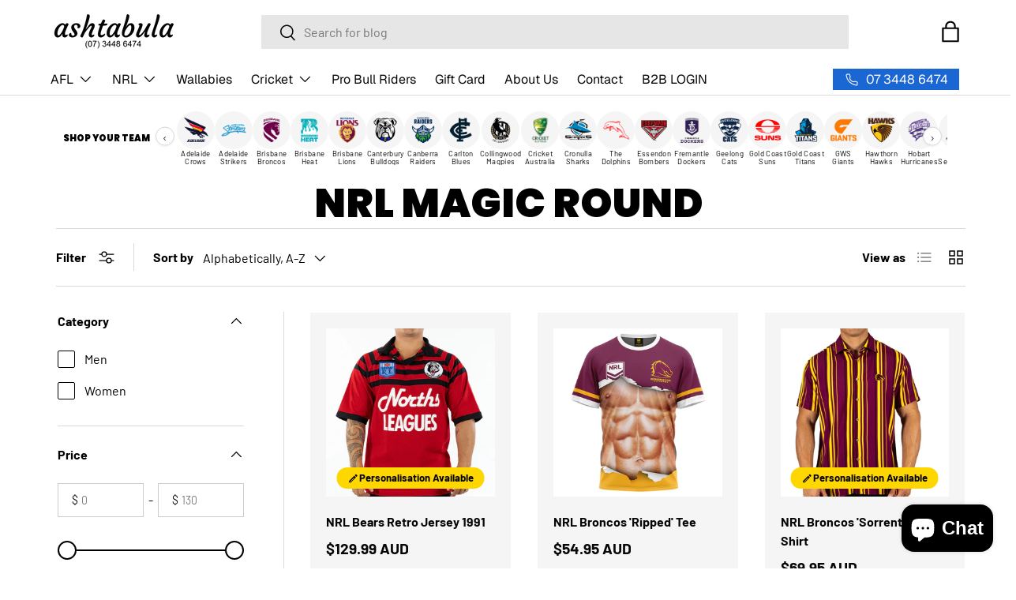

--- FILE ---
content_type: text/html; charset=utf-8
request_url: https://www.ashtabula.com.au/collections/nrl-magic-round
body_size: 65647
content:
<!doctype html>
<html class="no-js" lang="en" dir="ltr">
<head>
  <script type="application/vnd.locksmith+json" data-locksmith>{"version":"v254","locked":false,"initialized":true,"scope":"collection","access_granted":true,"access_denied":false,"requires_customer":false,"manual_lock":false,"remote_lock":false,"has_timeout":false,"remote_rendered":null,"hide_resource":false,"hide_links_to_resource":false,"transparent":true,"locks":{"all":[],"opened":[]},"keys":[],"keys_signature":"e2ec48d778f484c5006dc53ed8874398771af36177ef44f3854db9c1b81748dc","state":{"template":"collection","theme":136133017683,"product":null,"collection":"nrl-magic-round","page":null,"blog":null,"article":null,"app":null},"now":1769089770,"path":"\/collections\/nrl-magic-round","locale_root_url":"\/","canonical_url":"https:\/\/www.ashtabula.com.au\/collections\/nrl-magic-round","customer_id":null,"customer_id_signature":"e2ec48d778f484c5006dc53ed8874398771af36177ef44f3854db9c1b81748dc","cart":null}</script><script data-locksmith>!function(){undefined;!function(){var s=window.Locksmith={},e=document.querySelector('script[type="application/vnd.locksmith+json"]'),n=e&&e.innerHTML;if(s.state={},s.util={},s.loading=!1,n)try{s.state=JSON.parse(n)}catch(d){}if(document.addEventListener&&document.querySelector){var o,i,a,t=[76,79,67,75,83,77,73,84,72,49,49],c=function(){i=t.slice(0)},l="style",r=function(e){e&&27!==e.keyCode&&"click"!==e.type||(document.removeEventListener("keydown",r),document.removeEventListener("click",r),o&&document.body.removeChild(o),o=null)};c(),document.addEventListener("keyup",function(e){if(e.keyCode===i[0]){if(clearTimeout(a),i.shift(),0<i.length)return void(a=setTimeout(c,1e3));c(),r(),(o=document.createElement("div"))[l].width="50%",o[l].maxWidth="1000px",o[l].height="85%",o[l].border="1px rgba(0, 0, 0, 0.2) solid",o[l].background="rgba(255, 255, 255, 0.99)",o[l].borderRadius="4px",o[l].position="fixed",o[l].top="50%",o[l].left="50%",o[l].transform="translateY(-50%) translateX(-50%)",o[l].boxShadow="0 2px 5px rgba(0, 0, 0, 0.3), 0 0 100vh 100vw rgba(0, 0, 0, 0.5)",o[l].zIndex="2147483645";var t=document.createElement("textarea");t.value=JSON.stringify(JSON.parse(n),null,2),t[l].border="none",t[l].display="block",t[l].boxSizing="border-box",t[l].width="100%",t[l].height="100%",t[l].background="transparent",t[l].padding="22px",t[l].fontFamily="monospace",t[l].fontSize="14px",t[l].color="#333",t[l].resize="none",t[l].outline="none",t.readOnly=!0,o.appendChild(t),document.body.appendChild(o),t.addEventListener("click",function(e){e.stopImmediatePropagation()}),t.select(),document.addEventListener("keydown",r),document.addEventListener("click",r)}})}s.isEmbedded=-1!==window.location.search.indexOf("_ab=0&_fd=0&_sc=1"),s.path=s.state.path||window.location.pathname,s.basePath=s.state.locale_root_url.concat("/apps/locksmith").replace(/^\/\//,"/"),s.reloading=!1,s.util.console=window.console||{log:function(){},error:function(){}},s.util.makeUrl=function(e,t){var n,o=s.basePath+e,i=[],a=s.cache();for(n in a)i.push(n+"="+encodeURIComponent(a[n]));for(n in t)i.push(n+"="+encodeURIComponent(t[n]));return s.state.customer_id&&(i.push("customer_id="+encodeURIComponent(s.state.customer_id)),i.push("customer_id_signature="+encodeURIComponent(s.state.customer_id_signature))),o+=(-1===o.indexOf("?")?"?":"&")+i.join("&")},s._initializeCallbacks=[],s.on=function(e,t){if("initialize"!==e)throw'Locksmith.on() currently only supports the "initialize" event';s._initializeCallbacks.push(t)},s.initializeSession=function(e){if(!s.isEmbedded){var t=!1,n=!0,o=!0;(e=e||{}).silent&&(o=n=!(t=!0)),s.ping({silent:t,spinner:n,reload:o,callback:function(){s._initializeCallbacks.forEach(function(e){e()})}})}},s.cache=function(e){var t={};try{var n=function i(e){return(document.cookie.match("(^|; )"+e+"=([^;]*)")||0)[2]};t=JSON.parse(decodeURIComponent(n("locksmith-params")||"{}"))}catch(d){}if(e){for(var o in e)t[o]=e[o];document.cookie="locksmith-params=; expires=Thu, 01 Jan 1970 00:00:00 GMT; path=/",document.cookie="locksmith-params="+encodeURIComponent(JSON.stringify(t))+"; path=/"}return t},s.cache.cart=s.state.cart,s.cache.cartLastSaved=null,s.params=s.cache(),s.util.reload=function(){s.reloading=!0;try{window.location.href=window.location.href.replace(/#.*/,"")}catch(d){s.util.console.error("Preferred reload method failed",d),window.location.reload()}},s.cache.saveCart=function(e){if(!s.cache.cart||s.cache.cart===s.cache.cartLastSaved)return e?e():null;var t=s.cache.cartLastSaved;s.cache.cartLastSaved=s.cache.cart,fetch("/cart/update.js",{method:"POST",headers:{"Content-Type":"application/json",Accept:"application/json"},body:JSON.stringify({attributes:{locksmith:s.cache.cart}})}).then(function(e){if(!e.ok)throw new Error("Cart update failed: "+e.status);return e.json()}).then(function(){e&&e()})["catch"](function(e){if(s.cache.cartLastSaved=t,!s.reloading)throw e})},s.util.spinnerHTML='<style>body{background:#FFF}@keyframes spin{from{transform:rotate(0deg)}to{transform:rotate(360deg)}}#loading{display:flex;width:100%;height:50vh;color:#777;align-items:center;justify-content:center}#loading .spinner{display:block;animation:spin 600ms linear infinite;position:relative;width:50px;height:50px}#loading .spinner-ring{stroke:currentColor;stroke-dasharray:100%;stroke-width:2px;stroke-linecap:round;fill:none}</style><div id="loading"><div class="spinner"><svg width="100%" height="100%"><svg preserveAspectRatio="xMinYMin"><circle class="spinner-ring" cx="50%" cy="50%" r="45%"></circle></svg></svg></div></div>',s.util.clobberBody=function(e){document.body.innerHTML=e},s.util.clobberDocument=function(e){e.responseText&&(e=e.responseText),document.documentElement&&document.removeChild(document.documentElement);var t=document.open("text/html","replace");t.writeln(e),t.close(),setTimeout(function(){var e=t.querySelector("[autofocus]");e&&e.focus()},100)},s.util.serializeForm=function(e){if(e&&"FORM"===e.nodeName){var t,n,o={};for(t=e.elements.length-1;0<=t;t-=1)if(""!==e.elements[t].name)switch(e.elements[t].nodeName){case"INPUT":switch(e.elements[t].type){default:case"text":case"hidden":case"password":case"button":case"reset":case"submit":o[e.elements[t].name]=e.elements[t].value;break;case"checkbox":case"radio":e.elements[t].checked&&(o[e.elements[t].name]=e.elements[t].value);break;case"file":}break;case"TEXTAREA":o[e.elements[t].name]=e.elements[t].value;break;case"SELECT":switch(e.elements[t].type){case"select-one":o[e.elements[t].name]=e.elements[t].value;break;case"select-multiple":for(n=e.elements[t].options.length-1;0<=n;n-=1)e.elements[t].options[n].selected&&(o[e.elements[t].name]=e.elements[t].options[n].value)}break;case"BUTTON":switch(e.elements[t].type){case"reset":case"submit":case"button":o[e.elements[t].name]=e.elements[t].value}}return o}},s.util.on=function(e,a,s,t){t=t||document;var c="locksmith-"+e+a,n=function(e){var t=e.target,n=e.target.parentElement,o=t&&t.className&&(t.className.baseVal||t.className)||"",i=n&&n.className&&(n.className.baseVal||n.className)||"";("string"==typeof o&&-1!==o.split(/\s+/).indexOf(a)||"string"==typeof i&&-1!==i.split(/\s+/).indexOf(a))&&!e[c]&&(e[c]=!0,s(e))};t.attachEvent?t.attachEvent(e,n):t.addEventListener(e,n,!1)},s.util.enableActions=function(e){s.util.on("click","locksmith-action",function(e){e.preventDefault();var t=e.target;t.dataset.confirmWith&&!confirm(t.dataset.confirmWith)||(t.disabled=!0,t.innerText=t.dataset.disableWith,s.post("/action",t.dataset.locksmithParams,{spinner:!1,type:"text",success:function(e){(e=JSON.parse(e.responseText)).message&&alert(e.message),s.util.reload()}}))},e)},s.util.inject=function(e,t){var n=["data","locksmith","append"];if(-1!==t.indexOf(n.join("-"))){var o=document.createElement("div");o.innerHTML=t,e.appendChild(o)}else e.innerHTML=t;var i,a,s=e.querySelectorAll("script");for(a=0;a<s.length;++a){i=s[a];var c=document.createElement("script");if(i.type&&(c.type=i.type),i.src)c.src=i.src;else{var l=document.createTextNode(i.innerHTML);c.appendChild(l)}e.appendChild(c)}var r=e.querySelector("[autofocus]");r&&r.focus()},s.post=function(e,t,n){!1!==(n=n||{}).spinner&&s.util.clobberBody(s.util.spinnerHTML);var o={};n.container===document?(o.layout=1,n.success=function(e){s.util.clobberDocument(e)}):n.container&&(o.layout=0,n.success=function(e){var t=document.getElementById(n.container);s.util.inject(t,e),t.id===t.firstChild.id&&t.parentElement.replaceChild(t.firstChild,t)}),n.form_type&&(t.form_type=n.form_type),n.include_layout_classes!==undefined&&(t.include_layout_classes=n.include_layout_classes),n.lock_id!==undefined&&(t.lock_id=n.lock_id),s.loading=!0;var i=s.util.makeUrl(e,o),a="json"===n.type||"text"===n.type;fetch(i,{method:"POST",headers:{"Content-Type":"application/json",Accept:a?"application/json":"text/html"},body:JSON.stringify(t)}).then(function(e){if(!e.ok)throw new Error("Request failed: "+e.status);return e.text()}).then(function(e){var t=n.success||s.util.clobberDocument;t(a?{responseText:e}:e)})["catch"](function(e){if(!s.reloading)if("dashboard.weglot.com"!==window.location.host){if(!n.silent)throw alert("Something went wrong! Please refresh and try again."),e;console.error(e)}else console.error(e)})["finally"](function(){s.loading=!1})},s.postResource=function(e,t){e.path=s.path,e.search=window.location.search,e.state=s.state,e.passcode&&(e.passcode=e.passcode.trim()),e.email&&(e.email=e.email.trim()),e.state.cart=s.cache.cart,e.locksmith_json=s.jsonTag,e.locksmith_json_signature=s.jsonTagSignature,s.post("/resource",e,t)},s.ping=function(e){if(!s.isEmbedded){e=e||{};s.post("/ping",{path:s.path,search:window.location.search,state:s.state},{spinner:!!e.spinner,silent:"undefined"==typeof e.silent||e.silent,type:"text",success:function(e){e&&e.responseText?(e=JSON.parse(e.responseText)).messages&&0<e.messages.length&&s.showMessages(e.messages):console.error("[Locksmith] Invalid result in ping callback:",e)}})}},s.timeoutMonitor=function(){var e=s.cache.cart;s.ping({callback:function(){e!==s.cache.cart||setTimeout(function(){s.timeoutMonitor()},6e4)}})},s.showMessages=function(e){var t=document.createElement("div");t.style.position="fixed",t.style.left=0,t.style.right=0,t.style.bottom="-50px",t.style.opacity=0,t.style.background="#191919",t.style.color="#ddd",t.style.transition="bottom 0.2s, opacity 0.2s",t.style.zIndex=999999,t.innerHTML="        <style>          .locksmith-ab .locksmith-b { display: none; }          .locksmith-ab.toggled .locksmith-b { display: flex; }          .locksmith-ab.toggled .locksmith-a { display: none; }          .locksmith-flex { display: flex; flex-wrap: wrap; justify-content: space-between; align-items: center; padding: 10px 20px; }          .locksmith-message + .locksmith-message { border-top: 1px #555 solid; }          .locksmith-message a { color: inherit; font-weight: bold; }          .locksmith-message a:hover { color: inherit; opacity: 0.8; }          a.locksmith-ab-toggle { font-weight: inherit; text-decoration: underline; }          .locksmith-text { flex-grow: 1; }          .locksmith-cta { flex-grow: 0; text-align: right; }          .locksmith-cta button { transform: scale(0.8); transform-origin: left; }          .locksmith-cta > * { display: block; }          .locksmith-cta > * + * { margin-top: 10px; }          .locksmith-message a.locksmith-close { flex-grow: 0; text-decoration: none; margin-left: 15px; font-size: 30px; font-family: monospace; display: block; padding: 2px 10px; }                    @media screen and (max-width: 600px) {            .locksmith-wide-only { display: none !important; }            .locksmith-flex { padding: 0 15px; }            .locksmith-flex > * { margin-top: 5px; margin-bottom: 5px; }            .locksmith-cta { text-align: left; }          }                    @media screen and (min-width: 601px) {            .locksmith-narrow-only { display: none !important; }          }        </style>      "+e.map(function(e){return'<div class="locksmith-message">'+e+"</div>"}).join(""),document.body.appendChild(t),document.body.style.position="relative",document.body.parentElement.style.paddingBottom=t.offsetHeight+"px",setTimeout(function(){t.style.bottom=0,t.style.opacity=1},50),s.util.on("click","locksmith-ab-toggle",function(e){e.preventDefault();for(var t=e.target.parentElement;-1===t.className.split(" ").indexOf("locksmith-ab");)t=t.parentElement;-1!==t.className.split(" ").indexOf("toggled")?t.className=t.className.replace("toggled",""):t.className=t.className+" toggled"}),s.util.enableActions(t)}}()}();</script>
      <script data-locksmith>Locksmith.cache.cart=null</script>

  <script data-locksmith>Locksmith.jsonTag="{\"version\":\"v254\",\"locked\":false,\"initialized\":true,\"scope\":\"collection\",\"access_granted\":true,\"access_denied\":false,\"requires_customer\":false,\"manual_lock\":false,\"remote_lock\":false,\"has_timeout\":false,\"remote_rendered\":null,\"hide_resource\":false,\"hide_links_to_resource\":false,\"transparent\":true,\"locks\":{\"all\":[],\"opened\":[]},\"keys\":[],\"keys_signature\":\"e2ec48d778f484c5006dc53ed8874398771af36177ef44f3854db9c1b81748dc\",\"state\":{\"template\":\"collection\",\"theme\":136133017683,\"product\":null,\"collection\":\"nrl-magic-round\",\"page\":null,\"blog\":null,\"article\":null,\"app\":null},\"now\":1769089770,\"path\":\"\\\/collections\\\/nrl-magic-round\",\"locale_root_url\":\"\\\/\",\"canonical_url\":\"https:\\\/\\\/www.ashtabula.com.au\\\/collections\\\/nrl-magic-round\",\"customer_id\":null,\"customer_id_signature\":\"e2ec48d778f484c5006dc53ed8874398771af36177ef44f3854db9c1b81748dc\",\"cart\":null}";Locksmith.jsonTagSignature="4aae2fd7b699cb5436503c3ee2534c63c07341494d64b3abd3f04b1bacd9163e"</script>
<meta charset="utf-8">
<meta name="viewport" content="width=device-width,initial-scale=1">
<title>NRL Magic Round Merchandise - Ashtabula</title><link rel="canonical" href="https://www.ashtabula.com.au/collections/nrl-magic-round"><link rel="icon" href="//www.ashtabula.com.au/cdn/shop/files/Ashtabula-Favicon.png?crop=center&height=48&v=1750809976&width=48" type="image/png">
  <link rel="apple-touch-icon" href="//www.ashtabula.com.au/cdn/shop/files/Ashtabula-Favicon.png?crop=center&height=180&v=1750809976&width=180"><meta name="description" content="Get ready for the NRL Magic Round 2023 in Brisbane with our Official NRL products. Find the coolest Magic Round Merchandise and support your team in style! FREE Shipping over $150. Dispatch in 24H!">
<meta property="og:site_name" content="Ashtabula">
<meta property="og:url" content="https://www.ashtabula.com.au/collections/nrl-magic-round"><meta property="og:title" content="NRL Magic Round Merchandise - Ashtabula">
<meta property="og:type" content="product.group">
<meta property="og:description" content="Get ready for the NRL Magic Round 2023 in Brisbane with our Official NRL products. Find the coolest Magic Round Merchandise and support your team in style! FREE Shipping over $150. Dispatch in 24H!">
<meta property="og:image" content="http://www.ashtabula.com.au/cdn/shop/collections/NRL-1080x1080-MAGIC_ROUND.jpg?crop=center&height=1200&v=1681700904&width=1200">
<meta property="og:image:secure_url" content="https://www.ashtabula.com.au/cdn/shop/collections/NRL-1080x1080-MAGIC_ROUND.jpg?crop=center&height=1200&v=1681700904&width=1200">
<meta property="og:image:width" content="1080">
  <meta property="og:image:height" content="1080"><meta name="twitter:card" content="summary_large_image"><meta name="twitter:title" content="NRL Magic Round Merchandise - Ashtabula">
<meta name="twitter:description" content="Get ready for the NRL Magic Round 2023 in Brisbane with our Official NRL products. Find the coolest Magic Round Merchandise and support your team in style! FREE Shipping over $150. Dispatch in 24H!">
<link rel="preload" href="//www.ashtabula.com.au/cdn/shop/t/39/assets/main.css?v=184020056803857988171756948616" as="style"><style data-shopify>
@font-face {
  font-family: Barlow;
  font-weight: 400;
  font-style: normal;
  font-display: swap;
  src: url("//www.ashtabula.com.au/cdn/fonts/barlow/barlow_n4.038c60d7ea9ddb238b2f64ba6f463ba6c0b5e5ad.woff2") format("woff2"),
       url("//www.ashtabula.com.au/cdn/fonts/barlow/barlow_n4.074a9f2b990b38aec7d56c68211821e455b6d075.woff") format("woff");
}
@font-face {
  font-family: Barlow;
  font-weight: 700;
  font-style: normal;
  font-display: swap;
  src: url("//www.ashtabula.com.au/cdn/fonts/barlow/barlow_n7.691d1d11f150e857dcbc1c10ef03d825bc378d81.woff2") format("woff2"),
       url("//www.ashtabula.com.au/cdn/fonts/barlow/barlow_n7.4fdbb1cb7da0e2c2f88492243ffa2b4f91924840.woff") format("woff");
}
@font-face {
  font-family: Barlow;
  font-weight: 400;
  font-style: italic;
  font-display: swap;
  src: url("//www.ashtabula.com.au/cdn/fonts/barlow/barlow_i4.8c59b6445f83f078b3520bad98b24d859431b377.woff2") format("woff2"),
       url("//www.ashtabula.com.au/cdn/fonts/barlow/barlow_i4.bf7e6d69237bd02188410034976892368fd014c0.woff") format("woff");
}
@font-face {
  font-family: Barlow;
  font-weight: 700;
  font-style: italic;
  font-display: swap;
  src: url("//www.ashtabula.com.au/cdn/fonts/barlow/barlow_i7.50e19d6cc2ba5146fa437a5a7443c76d5d730103.woff2") format("woff2"),
       url("//www.ashtabula.com.au/cdn/fonts/barlow/barlow_i7.47e9f98f1b094d912e6fd631cc3fe93d9f40964f.woff") format("woff");
}
@font-face {
  font-family: Poppins;
  font-weight: 900;
  font-style: normal;
  font-display: swap;
  src: url("//www.ashtabula.com.au/cdn/fonts/poppins/poppins_n9.eb6b9ef01b62e777a960bfd02fc9fb4918cd3eab.woff2") format("woff2"),
       url("//www.ashtabula.com.au/cdn/fonts/poppins/poppins_n9.6501a5bd018e348b6d5d6e8c335f9e7d32a80c36.woff") format("woff");
}
@font-face {
  font-family: Geist;
  font-weight: 400;
  font-style: normal;
  font-display: swap;
  src: url("//www.ashtabula.com.au/cdn/fonts/geist/geist_n4.6e27f20c83b0a07405328f98ff3b0be957c5d6d5.woff2") format("woff2"),
       url("//www.ashtabula.com.au/cdn/fonts/geist/geist_n4.492f36219dd328eb9d6fa578986db9fe6d514f67.woff") format("woff");
}
:root {
      --bg-color: 255 255 255 / 1.0;
      --bg-color-og: 255 255 255 / 1.0;
      --heading-color: 0 0 0;
      --text-color: 0 0 0;
      --text-color-og: 0 0 0;
      --scrollbar-color: 0 0 0;
      --link-color: 0 0 0;
      --link-color-og: 0 0 0;
      --star-color: 255 215 55;--swatch-border-color-default: 204 204 204;
        --swatch-border-color-active: 128 128 128;
        --swatch-card-size: 24px;
        --swatch-variant-picker-size: 64px;--color-scheme-1-bg: 245 245 245 / 1.0;
      --color-scheme-1-grad: linear-gradient(46deg, rgba(245, 245, 245, 1) 13%, rgba(249, 249, 249, 1) 86%);
      --color-scheme-1-heading: 0 0 0;
      --color-scheme-1-text: 0 0 0;
      --color-scheme-1-btn-bg: 26 102 210;
      --color-scheme-1-btn-text: 255 255 255;
      --color-scheme-1-btn-bg-hover: 73 134 219;--color-scheme-2-bg: 46 46 46 / 1.0;
      --color-scheme-2-grad: linear-gradient(180deg, rgba(44, 126, 63, 1), rgba(19, 91, 13, 1) 100%);
      --color-scheme-2-heading: 255 255 255;
      --color-scheme-2-text: 255 255 255;
      --color-scheme-2-btn-bg: 26 102 210;
      --color-scheme-2-btn-text: 255 255 255;
      --color-scheme-2-btn-bg-hover: 73 134 219;--color-scheme-3-bg: 209 0 0 / 1.0;
      --color-scheme-3-grad: ;
      --color-scheme-3-heading: 255 255 255;
      --color-scheme-3-text: 255 255 255;
      --color-scheme-3-btn-bg: 255 255 255;
      --color-scheme-3-btn-text: 209 0 0;
      --color-scheme-3-btn-bg-hover: 250 230 230;

      --drawer-bg-color: 255 255 255 / 1.0;
      --drawer-text-color: 0 0 0;

      --panel-bg-color: 245 245 245 / 1.0;
      --panel-heading-color: 0 0 0;
      --panel-text-color: 0 0 0;

      --in-stock-text-color: 13 164 74;
      --low-stock-text-color: 54 55 55;
      --very-low-stock-text-color: 227 43 43;
      --no-stock-text-color: 7 7 7;
      --no-stock-backordered-text-color: 119 119 119;

      --error-bg-color: 252 237 238;
      --error-text-color: 180 12 28;
      --success-bg-color: 232 246 234;
      --success-text-color: 44 126 63;
      --info-bg-color: 228 237 250;
      --info-text-color: 26 102 210;

      --heading-font-family: Poppins, sans-serif;
      --heading-font-style: normal;
      --heading-font-weight: 900;
      --heading-scale-start: 6;

      --navigation-font-family: Geist, sans-serif;
      --navigation-font-style: normal;
      --navigation-font-weight: 400;
      --heading-text-transform: uppercase;

      --subheading-text-transform: uppercase;
      --body-font-family: Barlow, sans-serif;
      --body-font-style: normal;
      --body-font-weight: 400;
      --body-font-size: 16;

      --section-gap: 64;
      --heading-gap: calc(8 * var(--space-unit));--grid-column-gap: 20px;--btn-bg-color: 26 102 210;
      --btn-bg-hover-color: 73 134 219;
      --btn-text-color: 255 255 255;
      --btn-bg-color-og: 26 102 210;
      --btn-text-color-og: 255 255 255;
      --btn-alt-bg-color: 255 255 255;
      --btn-alt-bg-alpha: 1.0;
      --btn-alt-text-color: 26 102 210;
      --btn-border-width: 1px;
      --btn-padding-y: 12px;

      

      --btn-lg-border-radius: 50%;
      --btn-icon-border-radius: 50%;
      --input-with-btn-inner-radius: var(--btn-border-radius);
      --btn-text-transform: uppercase;

      --input-bg-color: 255 255 255 / 1.0;
      --input-text-color: 0 0 0;
      --input-border-width: 1px;
      --input-border-radius: 0px;
      --textarea-border-radius: 0px;
      --input-bg-color-diff-3: #f7f7f7;
      --input-bg-color-diff-6: #f0f0f0;

      --modal-border-radius: 0px;
      --modal-overlay-color: 0 0 0;
      --modal-overlay-opacity: 0.4;
      --drawer-border-radius: 0px;
      --overlay-border-radius: 0px;

      --custom-label-bg-color: 129 244 225 / 1.0;
      --custom-label-text-color: 7 7 7 / 1.0;--sale-label-bg-color: 227 43 43 / 1.0;
      --sale-label-text-color: 255 255 255 / 1.0;--sold-out-label-bg-color: 46 46 46 / 1.0;
      --sold-out-label-text-color: 255 255 255 / 1.0;--new-label-bg-color: 26 210 53 / 1.0;
      --new-label-text-color: 255 255 255 / 1.0;--preorder-label-bg-color: 86 203 249 / 1.0;
      --preorder-label-text-color: 0 0 0 / 1.0;

      --collection-label-color: 0 126 18 / 1.0;

      --page-width: 1590px;
      --gutter-sm: 20px;
      --gutter-md: 32px;
      --gutter-lg: 64px;

      --payment-terms-bg-color: #ffffff;

      --coll-card-bg-color: #f5f5f5;
      --coll-card-border-color: #ffffff;

      --card-highlight-bg-color: #F9F9F9;
      --card-highlight-text-color: 85 85 85;
      --card-highlight-border-color: #E1E1E1;--card-bg-color: #f5f5f5;
      --card-text-color: 7 7 7;
      --card-border-color: #ffffff;

      --reading-width: 48em;
    }

    @media (max-width: 769px) {
      :root {
        --reading-width: 36em;
      }
    }
  </style><link rel="stylesheet" href="//www.ashtabula.com.au/cdn/shop/t/39/assets/main.css?v=184020056803857988171756948616">
  <script src="//www.ashtabula.com.au/cdn/shop/t/39/assets/main.js?v=182340204423554326591749785382" defer="defer"></script><link rel="preload" href="//www.ashtabula.com.au/cdn/fonts/barlow/barlow_n4.038c60d7ea9ddb238b2f64ba6f463ba6c0b5e5ad.woff2" as="font" type="font/woff2" crossorigin fetchpriority="high"><link rel="preload" href="//www.ashtabula.com.au/cdn/fonts/poppins/poppins_n9.eb6b9ef01b62e777a960bfd02fc9fb4918cd3eab.woff2" as="font" type="font/woff2" crossorigin fetchpriority="high"><script>window.performance && window.performance.mark && window.performance.mark('shopify.content_for_header.start');</script><meta name="google-site-verification" content="CFNIpx8SMYV50ja3Mfp1A2hysSL2EowWpQxQcvl-iq4">
<meta id="shopify-digital-wallet" name="shopify-digital-wallet" content="/11353646/digital_wallets/dialog">
<meta name="shopify-checkout-api-token" content="856df94dd0fe01a060b48af6435062a9">
<meta id="in-context-paypal-metadata" data-shop-id="11353646" data-venmo-supported="false" data-environment="production" data-locale="en_US" data-paypal-v4="true" data-currency="AUD">
<link rel="alternate" type="application/atom+xml" title="Feed" href="/collections/nrl-magic-round.atom" />
<link rel="next" href="/collections/nrl-magic-round?page=2">
<link rel="alternate" type="application/json+oembed" href="https://www.ashtabula.com.au/collections/nrl-magic-round.oembed">
<script async="async" src="/checkouts/internal/preloads.js?locale=en-AU"></script>
<link rel="preconnect" href="https://shop.app" crossorigin="anonymous">
<script async="async" src="https://shop.app/checkouts/internal/preloads.js?locale=en-AU&shop_id=11353646" crossorigin="anonymous"></script>
<script id="apple-pay-shop-capabilities" type="application/json">{"shopId":11353646,"countryCode":"AU","currencyCode":"AUD","merchantCapabilities":["supports3DS"],"merchantId":"gid:\/\/shopify\/Shop\/11353646","merchantName":"Ashtabula","requiredBillingContactFields":["postalAddress","email","phone"],"requiredShippingContactFields":["postalAddress","email","phone"],"shippingType":"shipping","supportedNetworks":["visa","masterCard"],"total":{"type":"pending","label":"Ashtabula","amount":"1.00"},"shopifyPaymentsEnabled":true,"supportsSubscriptions":true}</script>
<script id="shopify-features" type="application/json">{"accessToken":"856df94dd0fe01a060b48af6435062a9","betas":["rich-media-storefront-analytics"],"domain":"www.ashtabula.com.au","predictiveSearch":true,"shopId":11353646,"locale":"en"}</script>
<script>var Shopify = Shopify || {};
Shopify.shop = "ashtabula.myshopify.com";
Shopify.locale = "en";
Shopify.currency = {"active":"AUD","rate":"1.0"};
Shopify.country = "AU";
Shopify.theme = {"name":"Enterprise (Current)","id":136133017683,"schema_name":"Enterprise","schema_version":"1.6.3","theme_store_id":1657,"role":"main"};
Shopify.theme.handle = "null";
Shopify.theme.style = {"id":null,"handle":null};
Shopify.cdnHost = "www.ashtabula.com.au/cdn";
Shopify.routes = Shopify.routes || {};
Shopify.routes.root = "/";</script>
<script type="module">!function(o){(o.Shopify=o.Shopify||{}).modules=!0}(window);</script>
<script>!function(o){function n(){var o=[];function n(){o.push(Array.prototype.slice.apply(arguments))}return n.q=o,n}var t=o.Shopify=o.Shopify||{};t.loadFeatures=n(),t.autoloadFeatures=n()}(window);</script>
<script>
  window.ShopifyPay = window.ShopifyPay || {};
  window.ShopifyPay.apiHost = "shop.app\/pay";
  window.ShopifyPay.redirectState = null;
</script>
<script id="shop-js-analytics" type="application/json">{"pageType":"collection"}</script>
<script defer="defer" async type="module" src="//www.ashtabula.com.au/cdn/shopifycloud/shop-js/modules/v2/client.init-shop-cart-sync_BT-GjEfc.en.esm.js"></script>
<script defer="defer" async type="module" src="//www.ashtabula.com.au/cdn/shopifycloud/shop-js/modules/v2/chunk.common_D58fp_Oc.esm.js"></script>
<script defer="defer" async type="module" src="//www.ashtabula.com.au/cdn/shopifycloud/shop-js/modules/v2/chunk.modal_xMitdFEc.esm.js"></script>
<script type="module">
  await import("//www.ashtabula.com.au/cdn/shopifycloud/shop-js/modules/v2/client.init-shop-cart-sync_BT-GjEfc.en.esm.js");
await import("//www.ashtabula.com.au/cdn/shopifycloud/shop-js/modules/v2/chunk.common_D58fp_Oc.esm.js");
await import("//www.ashtabula.com.au/cdn/shopifycloud/shop-js/modules/v2/chunk.modal_xMitdFEc.esm.js");

  window.Shopify.SignInWithShop?.initShopCartSync?.({"fedCMEnabled":true,"windoidEnabled":true});

</script>
<script>
  window.Shopify = window.Shopify || {};
  if (!window.Shopify.featureAssets) window.Shopify.featureAssets = {};
  window.Shopify.featureAssets['shop-js'] = {"shop-cart-sync":["modules/v2/client.shop-cart-sync_DZOKe7Ll.en.esm.js","modules/v2/chunk.common_D58fp_Oc.esm.js","modules/v2/chunk.modal_xMitdFEc.esm.js"],"init-fed-cm":["modules/v2/client.init-fed-cm_B6oLuCjv.en.esm.js","modules/v2/chunk.common_D58fp_Oc.esm.js","modules/v2/chunk.modal_xMitdFEc.esm.js"],"shop-cash-offers":["modules/v2/client.shop-cash-offers_D2sdYoxE.en.esm.js","modules/v2/chunk.common_D58fp_Oc.esm.js","modules/v2/chunk.modal_xMitdFEc.esm.js"],"shop-login-button":["modules/v2/client.shop-login-button_QeVjl5Y3.en.esm.js","modules/v2/chunk.common_D58fp_Oc.esm.js","modules/v2/chunk.modal_xMitdFEc.esm.js"],"pay-button":["modules/v2/client.pay-button_DXTOsIq6.en.esm.js","modules/v2/chunk.common_D58fp_Oc.esm.js","modules/v2/chunk.modal_xMitdFEc.esm.js"],"shop-button":["modules/v2/client.shop-button_DQZHx9pm.en.esm.js","modules/v2/chunk.common_D58fp_Oc.esm.js","modules/v2/chunk.modal_xMitdFEc.esm.js"],"avatar":["modules/v2/client.avatar_BTnouDA3.en.esm.js"],"init-windoid":["modules/v2/client.init-windoid_CR1B-cfM.en.esm.js","modules/v2/chunk.common_D58fp_Oc.esm.js","modules/v2/chunk.modal_xMitdFEc.esm.js"],"init-shop-for-new-customer-accounts":["modules/v2/client.init-shop-for-new-customer-accounts_C_vY_xzh.en.esm.js","modules/v2/client.shop-login-button_QeVjl5Y3.en.esm.js","modules/v2/chunk.common_D58fp_Oc.esm.js","modules/v2/chunk.modal_xMitdFEc.esm.js"],"init-shop-email-lookup-coordinator":["modules/v2/client.init-shop-email-lookup-coordinator_BI7n9ZSv.en.esm.js","modules/v2/chunk.common_D58fp_Oc.esm.js","modules/v2/chunk.modal_xMitdFEc.esm.js"],"init-shop-cart-sync":["modules/v2/client.init-shop-cart-sync_BT-GjEfc.en.esm.js","modules/v2/chunk.common_D58fp_Oc.esm.js","modules/v2/chunk.modal_xMitdFEc.esm.js"],"shop-toast-manager":["modules/v2/client.shop-toast-manager_DiYdP3xc.en.esm.js","modules/v2/chunk.common_D58fp_Oc.esm.js","modules/v2/chunk.modal_xMitdFEc.esm.js"],"init-customer-accounts":["modules/v2/client.init-customer-accounts_D9ZNqS-Q.en.esm.js","modules/v2/client.shop-login-button_QeVjl5Y3.en.esm.js","modules/v2/chunk.common_D58fp_Oc.esm.js","modules/v2/chunk.modal_xMitdFEc.esm.js"],"init-customer-accounts-sign-up":["modules/v2/client.init-customer-accounts-sign-up_iGw4briv.en.esm.js","modules/v2/client.shop-login-button_QeVjl5Y3.en.esm.js","modules/v2/chunk.common_D58fp_Oc.esm.js","modules/v2/chunk.modal_xMitdFEc.esm.js"],"shop-follow-button":["modules/v2/client.shop-follow-button_CqMgW2wH.en.esm.js","modules/v2/chunk.common_D58fp_Oc.esm.js","modules/v2/chunk.modal_xMitdFEc.esm.js"],"checkout-modal":["modules/v2/client.checkout-modal_xHeaAweL.en.esm.js","modules/v2/chunk.common_D58fp_Oc.esm.js","modules/v2/chunk.modal_xMitdFEc.esm.js"],"shop-login":["modules/v2/client.shop-login_D91U-Q7h.en.esm.js","modules/v2/chunk.common_D58fp_Oc.esm.js","modules/v2/chunk.modal_xMitdFEc.esm.js"],"lead-capture":["modules/v2/client.lead-capture_BJmE1dJe.en.esm.js","modules/v2/chunk.common_D58fp_Oc.esm.js","modules/v2/chunk.modal_xMitdFEc.esm.js"],"payment-terms":["modules/v2/client.payment-terms_Ci9AEqFq.en.esm.js","modules/v2/chunk.common_D58fp_Oc.esm.js","modules/v2/chunk.modal_xMitdFEc.esm.js"]};
</script>
<script>(function() {
  var isLoaded = false;
  function asyncLoad() {
    if (isLoaded) return;
    isLoaded = true;
    var urls = ["https:\/\/r3-t.trackedlink.net\/_dmspt.js?shop=ashtabula.myshopify.com","https:\/\/cdn.hextom.com\/js\/freeshippingbar.js?shop=ashtabula.myshopify.com","https:\/\/cdn.hextom.com\/js\/quickannouncementbar.js?shop=ashtabula.myshopify.com","https:\/\/cdnv2.zoomifi.com\/sales_pop\/pb_pop.js?v=85212\u0026shop=ashtabula.myshopify.com","https:\/\/r3-t.trackedlink.net\/shopify\/ddgtag.js?shop=ashtabula.myshopify.com"];
    for (var i = 0; i < urls.length; i++) {
      var s = document.createElement('script');
      s.type = 'text/javascript';
      s.async = true;
      s.src = urls[i];
      var x = document.getElementsByTagName('script')[0];
      x.parentNode.insertBefore(s, x);
    }
  };
  if(window.attachEvent) {
    window.attachEvent('onload', asyncLoad);
  } else {
    window.addEventListener('load', asyncLoad, false);
  }
})();</script>
<script id="__st">var __st={"a":11353646,"offset":36000,"reqid":"1aa6925e-f6fd-4c72-8987-63c607c9a7bf-1769089769","pageurl":"www.ashtabula.com.au\/collections\/nrl-magic-round","u":"ae1c1581fccc","p":"collection","rtyp":"collection","rid":274672058451};</script>
<script>window.ShopifyPaypalV4VisibilityTracking = true;</script>
<script id="captcha-bootstrap">!function(){'use strict';const t='contact',e='account',n='new_comment',o=[[t,t],['blogs',n],['comments',n],[t,'customer']],c=[[e,'customer_login'],[e,'guest_login'],[e,'recover_customer_password'],[e,'create_customer']],r=t=>t.map((([t,e])=>`form[action*='/${t}']:not([data-nocaptcha='true']) input[name='form_type'][value='${e}']`)).join(','),a=t=>()=>t?[...document.querySelectorAll(t)].map((t=>t.form)):[];function s(){const t=[...o],e=r(t);return a(e)}const i='password',u='form_key',d=['recaptcha-v3-token','g-recaptcha-response','h-captcha-response',i],f=()=>{try{return window.sessionStorage}catch{return}},m='__shopify_v',_=t=>t.elements[u];function p(t,e,n=!1){try{const o=window.sessionStorage,c=JSON.parse(o.getItem(e)),{data:r}=function(t){const{data:e,action:n}=t;return t[m]||n?{data:e,action:n}:{data:t,action:n}}(c);for(const[e,n]of Object.entries(r))t.elements[e]&&(t.elements[e].value=n);n&&o.removeItem(e)}catch(o){console.error('form repopulation failed',{error:o})}}const l='form_type',E='cptcha';function T(t){t.dataset[E]=!0}const w=window,h=w.document,L='Shopify',v='ce_forms',y='captcha';let A=!1;((t,e)=>{const n=(g='f06e6c50-85a8-45c8-87d0-21a2b65856fe',I='https://cdn.shopify.com/shopifycloud/storefront-forms-hcaptcha/ce_storefront_forms_captcha_hcaptcha.v1.5.2.iife.js',D={infoText:'Protected by hCaptcha',privacyText:'Privacy',termsText:'Terms'},(t,e,n)=>{const o=w[L][v],c=o.bindForm;if(c)return c(t,g,e,D).then(n);var r;o.q.push([[t,g,e,D],n]),r=I,A||(h.body.append(Object.assign(h.createElement('script'),{id:'captcha-provider',async:!0,src:r})),A=!0)});var g,I,D;w[L]=w[L]||{},w[L][v]=w[L][v]||{},w[L][v].q=[],w[L][y]=w[L][y]||{},w[L][y].protect=function(t,e){n(t,void 0,e),T(t)},Object.freeze(w[L][y]),function(t,e,n,w,h,L){const[v,y,A,g]=function(t,e,n){const i=e?o:[],u=t?c:[],d=[...i,...u],f=r(d),m=r(i),_=r(d.filter((([t,e])=>n.includes(e))));return[a(f),a(m),a(_),s()]}(w,h,L),I=t=>{const e=t.target;return e instanceof HTMLFormElement?e:e&&e.form},D=t=>v().includes(t);t.addEventListener('submit',(t=>{const e=I(t);if(!e)return;const n=D(e)&&!e.dataset.hcaptchaBound&&!e.dataset.recaptchaBound,o=_(e),c=g().includes(e)&&(!o||!o.value);(n||c)&&t.preventDefault(),c&&!n&&(function(t){try{if(!f())return;!function(t){const e=f();if(!e)return;const n=_(t);if(!n)return;const o=n.value;o&&e.removeItem(o)}(t);const e=Array.from(Array(32),(()=>Math.random().toString(36)[2])).join('');!function(t,e){_(t)||t.append(Object.assign(document.createElement('input'),{type:'hidden',name:u})),t.elements[u].value=e}(t,e),function(t,e){const n=f();if(!n)return;const o=[...t.querySelectorAll(`input[type='${i}']`)].map((({name:t})=>t)),c=[...d,...o],r={};for(const[a,s]of new FormData(t).entries())c.includes(a)||(r[a]=s);n.setItem(e,JSON.stringify({[m]:1,action:t.action,data:r}))}(t,e)}catch(e){console.error('failed to persist form',e)}}(e),e.submit())}));const S=(t,e)=>{t&&!t.dataset[E]&&(n(t,e.some((e=>e===t))),T(t))};for(const o of['focusin','change'])t.addEventListener(o,(t=>{const e=I(t);D(e)&&S(e,y())}));const B=e.get('form_key'),M=e.get(l),P=B&&M;t.addEventListener('DOMContentLoaded',(()=>{const t=y();if(P)for(const e of t)e.elements[l].value===M&&p(e,B);[...new Set([...A(),...v().filter((t=>'true'===t.dataset.shopifyCaptcha))])].forEach((e=>S(e,t)))}))}(h,new URLSearchParams(w.location.search),n,t,e,['guest_login'])})(!0,!0)}();</script>
<script integrity="sha256-4kQ18oKyAcykRKYeNunJcIwy7WH5gtpwJnB7kiuLZ1E=" data-source-attribution="shopify.loadfeatures" defer="defer" src="//www.ashtabula.com.au/cdn/shopifycloud/storefront/assets/storefront/load_feature-a0a9edcb.js" crossorigin="anonymous"></script>
<script crossorigin="anonymous" defer="defer" src="//www.ashtabula.com.au/cdn/shopifycloud/storefront/assets/shopify_pay/storefront-65b4c6d7.js?v=20250812"></script>
<script data-source-attribution="shopify.dynamic_checkout.dynamic.init">var Shopify=Shopify||{};Shopify.PaymentButton=Shopify.PaymentButton||{isStorefrontPortableWallets:!0,init:function(){window.Shopify.PaymentButton.init=function(){};var t=document.createElement("script");t.src="https://www.ashtabula.com.au/cdn/shopifycloud/portable-wallets/latest/portable-wallets.en.js",t.type="module",document.head.appendChild(t)}};
</script>
<script data-source-attribution="shopify.dynamic_checkout.buyer_consent">
  function portableWalletsHideBuyerConsent(e){var t=document.getElementById("shopify-buyer-consent"),n=document.getElementById("shopify-subscription-policy-button");t&&n&&(t.classList.add("hidden"),t.setAttribute("aria-hidden","true"),n.removeEventListener("click",e))}function portableWalletsShowBuyerConsent(e){var t=document.getElementById("shopify-buyer-consent"),n=document.getElementById("shopify-subscription-policy-button");t&&n&&(t.classList.remove("hidden"),t.removeAttribute("aria-hidden"),n.addEventListener("click",e))}window.Shopify?.PaymentButton&&(window.Shopify.PaymentButton.hideBuyerConsent=portableWalletsHideBuyerConsent,window.Shopify.PaymentButton.showBuyerConsent=portableWalletsShowBuyerConsent);
</script>
<script data-source-attribution="shopify.dynamic_checkout.cart.bootstrap">document.addEventListener("DOMContentLoaded",(function(){function t(){return document.querySelector("shopify-accelerated-checkout-cart, shopify-accelerated-checkout")}if(t())Shopify.PaymentButton.init();else{new MutationObserver((function(e,n){t()&&(Shopify.PaymentButton.init(),n.disconnect())})).observe(document.body,{childList:!0,subtree:!0})}}));
</script>
<link id="shopify-accelerated-checkout-styles" rel="stylesheet" media="screen" href="https://www.ashtabula.com.au/cdn/shopifycloud/portable-wallets/latest/accelerated-checkout-backwards-compat.css" crossorigin="anonymous">
<style id="shopify-accelerated-checkout-cart">
        #shopify-buyer-consent {
  margin-top: 1em;
  display: inline-block;
  width: 100%;
}

#shopify-buyer-consent.hidden {
  display: none;
}

#shopify-subscription-policy-button {
  background: none;
  border: none;
  padding: 0;
  text-decoration: underline;
  font-size: inherit;
  cursor: pointer;
}

#shopify-subscription-policy-button::before {
  box-shadow: none;
}

      </style>
<script id="sections-script" data-sections="header,footer" defer="defer" src="//www.ashtabula.com.au/cdn/shop/t/39/compiled_assets/scripts.js?v=13781"></script>
<script>window.performance && window.performance.mark && window.performance.mark('shopify.content_for_header.end');</script>

 <link href="//www.ashtabula.com.au/cdn/shop/t/39/assets/bold-options.css?v=38060852700641825871752574497" rel="stylesheet" type="text/css" media="all" />


  <script>document.documentElement.className = document.documentElement.className.replace('no-js', 'js');</script><!-- CC Custom Head Start --><!-- CC Custom Head End --><script>window.is_hulkpo_installed=true</script><!-- BEGIN app block: shopify://apps/sc-product-options/blocks/app-embed/873c9b74-306d-4f83-b58b-a2f5043d2187 --><!-- BEGIN app snippet: bold-options-hybrid -->
<script>
    window.BOLD = window.BOLD || {};
        window.BOLD.options = window.BOLD.options || {};
        window.BOLD.options.settings = window.BOLD.options.settings || {};
        window.BOLD.options.settings.v1_variant_mode = window.BOLD.options.settings.v1_variant_mode || true;
        window.BOLD.options.settings.hybrid_fix_auto_insert_inputs =
        window.BOLD.options.settings.hybrid_fix_auto_insert_inputs || true;
</script>
<!-- END app snippet --><!-- BEGIN app snippet: bold-common --><script>window.BOLD = window.BOLD || {};
    window.BOLD.common = window.BOLD.common || {};
    window.BOLD.common.Shopify = window.BOLD.common.Shopify || {};
    window.BOLD.common.Shopify.shop = {
      domain: 'www.ashtabula.com.au',
      permanent_domain: 'ashtabula.myshopify.com',
      url: 'https://www.ashtabula.com.au',
      secure_url: 'https://www.ashtabula.com.au',money_format: "${{amount}}",currency: "AUD"
    };
    window.BOLD.common.Shopify.customer = {
      id: null,
      tags: null,
    };
    window.BOLD.common.Shopify.cart = {"note":null,"attributes":{},"original_total_price":0,"total_price":0,"total_discount":0,"total_weight":0.0,"item_count":0,"items":[],"requires_shipping":false,"currency":"AUD","items_subtotal_price":0,"cart_level_discount_applications":[],"checkout_charge_amount":0};
    window.BOLD.common.template = 'collection';window.BOLD.common.Shopify.formatMoney = function(money, format) {
        function n(t, e) {
            return "undefined" == typeof t ? e : t
        }
        function r(t, e, r, i) {
            if (e = n(e, 2),
                r = n(r, ","),
                i = n(i, "."),
            isNaN(t) || null == t)
                return 0;
            t = (t / 100).toFixed(e);
            var o = t.split(".")
                , a = o[0].replace(/(\d)(?=(\d\d\d)+(?!\d))/g, "$1" + r)
                , s = o[1] ? i + o[1] : "";
            return a + s
        }
        "string" == typeof money && (money = money.replace(".", ""));
        var i = ""
            , o = /\{\{\s*(\w+)\s*\}\}/
            , a = format || window.BOLD.common.Shopify.shop.money_format || window.Shopify.money_format || "$ {{ amount }}";
        switch (a.match(o)[1]) {
            case "amount":
                i = r(money, 2, ",", ".");
                break;
            case "amount_no_decimals":
                i = r(money, 0, ",", ".");
                break;
            case "amount_with_comma_separator":
                i = r(money, 2, ".", ",");
                break;
            case "amount_no_decimals_with_comma_separator":
                i = r(money, 0, ".", ",");
                break;
            case "amount_with_space_separator":
                i = r(money, 2, " ", ",");
                break;
            case "amount_no_decimals_with_space_separator":
                i = r(money, 0, " ", ",");
                break;
            case "amount_with_apostrophe_separator":
                i = r(money, 2, "'", ".");
                break;
        }
        return a.replace(o, i);
    };
    window.BOLD.common.Shopify.saveProduct = function (handle, product) {
      if (typeof handle === 'string' && typeof window.BOLD.common.Shopify.products[handle] === 'undefined') {
        if (typeof product === 'number') {
          window.BOLD.common.Shopify.handles[product] = handle;
          product = { id: product };
        }
        window.BOLD.common.Shopify.products[handle] = product;
      }
    };
    window.BOLD.common.Shopify.saveVariant = function (variant_id, variant) {
      if (typeof variant_id === 'number' && typeof window.BOLD.common.Shopify.variants[variant_id] === 'undefined') {
        window.BOLD.common.Shopify.variants[variant_id] = variant;
      }
    };window.BOLD.common.Shopify.products = window.BOLD.common.Shopify.products || {};
    window.BOLD.common.Shopify.variants = window.BOLD.common.Shopify.variants || {};
    window.BOLD.common.Shopify.handles = window.BOLD.common.Shopify.handles || {};window.BOLD.common.Shopify.saveProduct(null, null);window.BOLD.apps_installed = {"Product Options":2} || {};window.BOLD.common.Shopify.saveProduct("nrl-bears-retro-jersey-1991", 6936277286995);window.BOLD.common.Shopify.saveVariant(40509006381139, { product_id: 6936277286995, product_handle: "nrl-bears-retro-jersey-1991", price: 12999, group_id: '', csp_metafield: {}});window.BOLD.common.Shopify.saveVariant(40509006413907, { product_id: 6936277286995, product_handle: "nrl-bears-retro-jersey-1991", price: 12999, group_id: '', csp_metafield: {}});window.BOLD.common.Shopify.saveVariant(40509006446675, { product_id: 6936277286995, product_handle: "nrl-bears-retro-jersey-1991", price: 12999, group_id: '', csp_metafield: {}});window.BOLD.common.Shopify.saveVariant(40509006479443, { product_id: 6936277286995, product_handle: "nrl-bears-retro-jersey-1991", price: 12999, group_id: '', csp_metafield: {}});window.BOLD.common.Shopify.saveVariant(40509006512211, { product_id: 6936277286995, product_handle: "nrl-bears-retro-jersey-1991", price: 12999, group_id: '', csp_metafield: {}});window.BOLD.common.Shopify.saveVariant(40509006544979, { product_id: 6936277286995, product_handle: "nrl-bears-retro-jersey-1991", price: 12999, group_id: '', csp_metafield: {}});window.BOLD.common.Shopify.saveVariant(40509006577747, { product_id: 6936277286995, product_handle: "nrl-bears-retro-jersey-1991", price: 12999, group_id: '', csp_metafield: {}});window.BOLD.common.Shopify.saveVariant(43170572140627, { product_id: 6936277286995, product_handle: "nrl-bears-retro-jersey-1991", price: 12999, group_id: '', csp_metafield: {}});window.BOLD.common.Shopify.saveProduct("nrl-broncos-ripped-tee", 7015669825619);window.BOLD.common.Shopify.saveVariant(40998487294035, { product_id: 7015669825619, product_handle: "nrl-broncos-ripped-tee", price: 5495, group_id: '', csp_metafield: {}});window.BOLD.common.Shopify.saveVariant(40998487326803, { product_id: 7015669825619, product_handle: "nrl-broncos-ripped-tee", price: 5495, group_id: '', csp_metafield: {}});window.BOLD.common.Shopify.saveVariant(40998487359571, { product_id: 7015669825619, product_handle: "nrl-broncos-ripped-tee", price: 5495, group_id: '', csp_metafield: {}});window.BOLD.common.Shopify.saveVariant(40998487392339, { product_id: 7015669825619, product_handle: "nrl-broncos-ripped-tee", price: 5495, group_id: '', csp_metafield: {}});window.BOLD.common.Shopify.saveVariant(40998487425107, { product_id: 7015669825619, product_handle: "nrl-broncos-ripped-tee", price: 5495, group_id: '', csp_metafield: {}});window.BOLD.common.Shopify.saveVariant(40998487457875, { product_id: 7015669825619, product_handle: "nrl-broncos-ripped-tee", price: 5495, group_id: '', csp_metafield: {}});window.BOLD.common.Shopify.saveVariant(40998487490643, { product_id: 7015669825619, product_handle: "nrl-broncos-ripped-tee", price: 5495, group_id: '', csp_metafield: {}});window.BOLD.common.Shopify.saveVariant(40998487523411, { product_id: 7015669825619, product_handle: "nrl-broncos-ripped-tee", price: 5495, group_id: '', csp_metafield: {}});window.BOLD.common.Shopify.saveProduct("nrl-broncos-sorrento-party-shirt", 7155609141331);window.BOLD.common.Shopify.saveVariant(41380161749075, { product_id: 7155609141331, product_handle: "nrl-broncos-sorrento-party-shirt", price: 6995, group_id: '', csp_metafield: {}});window.BOLD.common.Shopify.saveVariant(41380161781843, { product_id: 7155609141331, product_handle: "nrl-broncos-sorrento-party-shirt", price: 6995, group_id: '', csp_metafield: {}});window.BOLD.common.Shopify.saveVariant(41380161814611, { product_id: 7155609141331, product_handle: "nrl-broncos-sorrento-party-shirt", price: 6995, group_id: '', csp_metafield: {}});window.BOLD.common.Shopify.saveVariant(41380161847379, { product_id: 7155609141331, product_handle: "nrl-broncos-sorrento-party-shirt", price: 6995, group_id: '', csp_metafield: {}});window.BOLD.common.Shopify.saveVariant(41380161880147, { product_id: 7155609141331, product_handle: "nrl-broncos-sorrento-party-shirt", price: 6995, group_id: '', csp_metafield: {}});window.BOLD.common.Shopify.saveVariant(41380161912915, { product_id: 7155609141331, product_handle: "nrl-broncos-sorrento-party-shirt", price: 6995, group_id: '', csp_metafield: {}});window.BOLD.common.Shopify.saveVariant(41380161945683, { product_id: 7155609141331, product_handle: "nrl-broncos-sorrento-party-shirt", price: 6995, group_id: '', csp_metafield: {}});window.BOLD.common.Shopify.saveVariant(41380161978451, { product_id: 7155609141331, product_handle: "nrl-broncos-sorrento-party-shirt", price: 6995, group_id: '', csp_metafield: {}});window.BOLD.common.Shopify.saveProduct("nrl-bulldogs-aloha-volley-swim-shorts", 7010923282515);window.BOLD.common.Shopify.saveVariant(40984941592659, { product_id: 7010923282515, product_handle: "nrl-bulldogs-aloha-volley-swim-shorts", price: 6495, group_id: '', csp_metafield: {}});window.BOLD.common.Shopify.saveVariant(40984941625427, { product_id: 7010923282515, product_handle: "nrl-bulldogs-aloha-volley-swim-shorts", price: 6495, group_id: '', csp_metafield: {}});window.BOLD.common.Shopify.saveVariant(40984941658195, { product_id: 7010923282515, product_handle: "nrl-bulldogs-aloha-volley-swim-shorts", price: 6495, group_id: '', csp_metafield: {}});window.BOLD.common.Shopify.saveVariant(40984941690963, { product_id: 7010923282515, product_handle: "nrl-bulldogs-aloha-volley-swim-shorts", price: 6495, group_id: '', csp_metafield: {}});window.BOLD.common.Shopify.saveVariant(40984941723731, { product_id: 7010923282515, product_handle: "nrl-bulldogs-aloha-volley-swim-shorts", price: 6495, group_id: '', csp_metafield: {}});window.BOLD.common.Shopify.saveVariant(40984941756499, { product_id: 7010923282515, product_handle: "nrl-bulldogs-aloha-volley-swim-shorts", price: 6495, group_id: '', csp_metafield: {}});window.BOLD.common.Shopify.saveVariant(40984941789267, { product_id: 7010923282515, product_handle: "nrl-bulldogs-aloha-volley-swim-shorts", price: 6495, group_id: '', csp_metafield: {}});window.BOLD.common.Shopify.saveVariant(40984941822035, { product_id: 7010923282515, product_handle: "nrl-bulldogs-aloha-volley-swim-shorts", price: 6495, group_id: '', csp_metafield: {}});window.BOLD.common.Shopify.saveProduct("nrl-bulldogs-ripped-tee", 7015669858387);window.BOLD.common.Shopify.saveVariant(40998487556179, { product_id: 7015669858387, product_handle: "nrl-bulldogs-ripped-tee", price: 5495, group_id: '', csp_metafield: {}});window.BOLD.common.Shopify.saveVariant(40998487588947, { product_id: 7015669858387, product_handle: "nrl-bulldogs-ripped-tee", price: 5495, group_id: '', csp_metafield: {}});window.BOLD.common.Shopify.saveVariant(40998487621715, { product_id: 7015669858387, product_handle: "nrl-bulldogs-ripped-tee", price: 5495, group_id: '', csp_metafield: {}});window.BOLD.common.Shopify.saveVariant(40998487654483, { product_id: 7015669858387, product_handle: "nrl-bulldogs-ripped-tee", price: 5495, group_id: '', csp_metafield: {}});window.BOLD.common.Shopify.saveVariant(40998487687251, { product_id: 7015669858387, product_handle: "nrl-bulldogs-ripped-tee", price: 5495, group_id: '', csp_metafield: {}});window.BOLD.common.Shopify.saveVariant(40998487720019, { product_id: 7015669858387, product_handle: "nrl-bulldogs-ripped-tee", price: 5495, group_id: '', csp_metafield: {}});window.BOLD.common.Shopify.saveVariant(40998487752787, { product_id: 7015669858387, product_handle: "nrl-bulldogs-ripped-tee", price: 5495, group_id: '', csp_metafield: {}});window.BOLD.common.Shopify.saveVariant(40998487785555, { product_id: 7015669858387, product_handle: "nrl-bulldogs-ripped-tee", price: 5495, group_id: '', csp_metafield: {}});window.BOLD.common.Shopify.saveProduct("nrl-bulldogs-showtime-party-shirts", 7049529786451);window.BOLD.common.Shopify.saveVariant(41026012315731, { product_id: 7049529786451, product_handle: "nrl-bulldogs-showtime-party-shirts", price: 6495, group_id: '', csp_metafield: {}});window.BOLD.common.Shopify.saveVariant(41026012348499, { product_id: 7049529786451, product_handle: "nrl-bulldogs-showtime-party-shirts", price: 6495, group_id: '', csp_metafield: {}});window.BOLD.common.Shopify.saveVariant(41026012381267, { product_id: 7049529786451, product_handle: "nrl-bulldogs-showtime-party-shirts", price: 6495, group_id: '', csp_metafield: {}});window.BOLD.common.Shopify.saveVariant(41026012414035, { product_id: 7049529786451, product_handle: "nrl-bulldogs-showtime-party-shirts", price: 6495, group_id: '', csp_metafield: {}});window.BOLD.common.Shopify.saveVariant(41026012446803, { product_id: 7049529786451, product_handle: "nrl-bulldogs-showtime-party-shirts", price: 6495, group_id: '', csp_metafield: {}});window.BOLD.common.Shopify.saveVariant(41026012479571, { product_id: 7049529786451, product_handle: "nrl-bulldogs-showtime-party-shirts", price: 6495, group_id: '', csp_metafield: {}});window.BOLD.common.Shopify.saveVariant(41026012512339, { product_id: 7049529786451, product_handle: "nrl-bulldogs-showtime-party-shirts", price: 6495, group_id: '', csp_metafield: {}});window.BOLD.common.Shopify.saveVariant(41026012545107, { product_id: 7049529786451, product_handle: "nrl-bulldogs-showtime-party-shirts", price: 6495, group_id: '', csp_metafield: {}});window.BOLD.common.Shopify.saveProduct("nrl-bulldogs-sorrento-party-shirt", 7155610058835);window.BOLD.common.Shopify.saveVariant(41380163682387, { product_id: 7155610058835, product_handle: "nrl-bulldogs-sorrento-party-shirt", price: 6995, group_id: '', csp_metafield: {}});window.BOLD.common.Shopify.saveVariant(41380163715155, { product_id: 7155610058835, product_handle: "nrl-bulldogs-sorrento-party-shirt", price: 6995, group_id: '', csp_metafield: {}});window.BOLD.common.Shopify.saveVariant(41380163747923, { product_id: 7155610058835, product_handle: "nrl-bulldogs-sorrento-party-shirt", price: 6995, group_id: '', csp_metafield: {}});window.BOLD.common.Shopify.saveVariant(41380163780691, { product_id: 7155610058835, product_handle: "nrl-bulldogs-sorrento-party-shirt", price: 6995, group_id: '', csp_metafield: {}});window.BOLD.common.Shopify.saveVariant(41380163813459, { product_id: 7155610058835, product_handle: "nrl-bulldogs-sorrento-party-shirt", price: 6995, group_id: '', csp_metafield: {}});window.BOLD.common.Shopify.saveVariant(41380163846227, { product_id: 7155610058835, product_handle: "nrl-bulldogs-sorrento-party-shirt", price: 6995, group_id: '', csp_metafield: {}});window.BOLD.common.Shopify.saveVariant(41380163878995, { product_id: 7155610058835, product_handle: "nrl-bulldogs-sorrento-party-shirt", price: 6995, group_id: '', csp_metafield: {}});window.BOLD.common.Shopify.saveVariant(41380163911763, { product_id: 7155610058835, product_handle: "nrl-bulldogs-sorrento-party-shirt", price: 6995, group_id: '', csp_metafield: {}});window.BOLD.common.Shopify.saveProduct("nrl-bulldogs-retro-jersey-1985-2", 6936274305107);window.BOLD.common.Shopify.saveVariant(40508988588115, { product_id: 6936274305107, product_handle: "nrl-bulldogs-retro-jersey-1985-2", price: 12999, group_id: '', csp_metafield: {}});window.BOLD.common.Shopify.saveVariant(40508988620883, { product_id: 6936274305107, product_handle: "nrl-bulldogs-retro-jersey-1985-2", price: 12999, group_id: '', csp_metafield: {}});window.BOLD.common.Shopify.saveVariant(40508988653651, { product_id: 6936274305107, product_handle: "nrl-bulldogs-retro-jersey-1985-2", price: 12999, group_id: '', csp_metafield: {}});window.BOLD.common.Shopify.saveVariant(40508988686419, { product_id: 6936274305107, product_handle: "nrl-bulldogs-retro-jersey-1985-2", price: 12999, group_id: '', csp_metafield: {}});window.BOLD.common.Shopify.saveVariant(40508988719187, { product_id: 6936274305107, product_handle: "nrl-bulldogs-retro-jersey-1985-2", price: 12999, group_id: '', csp_metafield: {}});window.BOLD.common.Shopify.saveVariant(40508988751955, { product_id: 6936274305107, product_handle: "nrl-bulldogs-retro-jersey-1985-2", price: 12999, group_id: '', csp_metafield: {}});window.BOLD.common.Shopify.saveVariant(40508988784723, { product_id: 6936274305107, product_handle: "nrl-bulldogs-retro-jersey-1985-2", price: 12999, group_id: '', csp_metafield: {}});window.BOLD.common.Shopify.saveProduct("nrl-bulldogs-retro-jersey-1995", 7672906678355);window.BOLD.common.Shopify.saveVariant(42998695067731, { product_id: 7672906678355, product_handle: "nrl-bulldogs-retro-jersey-1995", price: 12999, group_id: '', csp_metafield: {}});window.BOLD.common.Shopify.saveVariant(42998695100499, { product_id: 7672906678355, product_handle: "nrl-bulldogs-retro-jersey-1995", price: 12999, group_id: '', csp_metafield: {}});window.BOLD.common.Shopify.saveVariant(42998695133267, { product_id: 7672906678355, product_handle: "nrl-bulldogs-retro-jersey-1995", price: 12999, group_id: '', csp_metafield: {}});window.BOLD.common.Shopify.saveVariant(42998695166035, { product_id: 7672906678355, product_handle: "nrl-bulldogs-retro-jersey-1995", price: 12999, group_id: '', csp_metafield: {}});window.BOLD.common.Shopify.saveVariant(42998695198803, { product_id: 7672906678355, product_handle: "nrl-bulldogs-retro-jersey-1995", price: 12999, group_id: '', csp_metafield: {}});window.BOLD.common.Shopify.saveVariant(42998695231571, { product_id: 7672906678355, product_handle: "nrl-bulldogs-retro-jersey-1995", price: 12999, group_id: '', csp_metafield: {}});window.BOLD.common.Shopify.saveVariant(42998695264339, { product_id: 7672906678355, product_handle: "nrl-bulldogs-retro-jersey-1995", price: 12999, group_id: '', csp_metafield: {}});window.BOLD.common.Shopify.saveProduct("nrl-cowboys-aloha-golf-polo", 7011410313299);window.BOLD.common.Shopify.saveVariant(40987379171411, { product_id: 7011410313299, product_handle: "nrl-cowboys-aloha-golf-polo", price: 6495, group_id: '', csp_metafield: {}});window.BOLD.common.Shopify.saveVariant(40987379204179, { product_id: 7011410313299, product_handle: "nrl-cowboys-aloha-golf-polo", price: 6495, group_id: '', csp_metafield: {}});window.BOLD.common.Shopify.saveVariant(40987379236947, { product_id: 7011410313299, product_handle: "nrl-cowboys-aloha-golf-polo", price: 6495, group_id: '', csp_metafield: {}});window.BOLD.common.Shopify.saveVariant(40987379269715, { product_id: 7011410313299, product_handle: "nrl-cowboys-aloha-golf-polo", price: 6495, group_id: '', csp_metafield: {}});window.BOLD.common.Shopify.saveVariant(40987379302483, { product_id: 7011410313299, product_handle: "nrl-cowboys-aloha-golf-polo", price: 6495, group_id: '', csp_metafield: {}});window.BOLD.common.Shopify.saveVariant(40987379335251, { product_id: 7011410313299, product_handle: "nrl-cowboys-aloha-golf-polo", price: 6495, group_id: '', csp_metafield: {}});window.BOLD.common.Shopify.saveVariant(40987379368019, { product_id: 7011410313299, product_handle: "nrl-cowboys-aloha-golf-polo", price: 6495, group_id: '', csp_metafield: {}});window.BOLD.common.Shopify.saveVariant(40987379400787, { product_id: 7011410313299, product_handle: "nrl-cowboys-aloha-golf-polo", price: 6495, group_id: '', csp_metafield: {}});window.BOLD.common.Shopify.saveProduct("nrl-cowboys-aloha-volley-swim-shorts", 7010923315283);window.BOLD.common.Shopify.saveVariant(40984941854803, { product_id: 7010923315283, product_handle: "nrl-cowboys-aloha-volley-swim-shorts", price: 6495, group_id: '', csp_metafield: {}});window.BOLD.common.Shopify.saveVariant(40984941887571, { product_id: 7010923315283, product_handle: "nrl-cowboys-aloha-volley-swim-shorts", price: 6495, group_id: '', csp_metafield: {}});window.BOLD.common.Shopify.saveVariant(40984941920339, { product_id: 7010923315283, product_handle: "nrl-cowboys-aloha-volley-swim-shorts", price: 6495, group_id: '', csp_metafield: {}});window.BOLD.common.Shopify.saveVariant(40984941953107, { product_id: 7010923315283, product_handle: "nrl-cowboys-aloha-volley-swim-shorts", price: 6495, group_id: '', csp_metafield: {}});window.BOLD.common.Shopify.saveVariant(40984941985875, { product_id: 7010923315283, product_handle: "nrl-cowboys-aloha-volley-swim-shorts", price: 6495, group_id: '', csp_metafield: {}});window.BOLD.common.Shopify.saveVariant(40984942018643, { product_id: 7010923315283, product_handle: "nrl-cowboys-aloha-volley-swim-shorts", price: 6495, group_id: '', csp_metafield: {}});window.BOLD.common.Shopify.saveVariant(40984942051411, { product_id: 7010923315283, product_handle: "nrl-cowboys-aloha-volley-swim-shorts", price: 6495, group_id: '', csp_metafield: {}});window.BOLD.common.Shopify.saveVariant(40984942084179, { product_id: 7010923315283, product_handle: "nrl-cowboys-aloha-volley-swim-shorts", price: 6495, group_id: '', csp_metafield: {}});window.BOLD.common.Shopify.saveProduct("nrl-cowboys-ripped-tee", 7015669891155);window.BOLD.common.Shopify.saveVariant(40998487818323, { product_id: 7015669891155, product_handle: "nrl-cowboys-ripped-tee", price: 5495, group_id: '', csp_metafield: {}});window.BOLD.common.Shopify.saveVariant(40998487851091, { product_id: 7015669891155, product_handle: "nrl-cowboys-ripped-tee", price: 5495, group_id: '', csp_metafield: {}});window.BOLD.common.Shopify.saveVariant(40998487883859, { product_id: 7015669891155, product_handle: "nrl-cowboys-ripped-tee", price: 5495, group_id: '', csp_metafield: {}});window.BOLD.common.Shopify.saveVariant(40998487916627, { product_id: 7015669891155, product_handle: "nrl-cowboys-ripped-tee", price: 5495, group_id: '', csp_metafield: {}});window.BOLD.common.Shopify.saveVariant(40998487949395, { product_id: 7015669891155, product_handle: "nrl-cowboys-ripped-tee", price: 5495, group_id: '', csp_metafield: {}});window.BOLD.common.Shopify.saveVariant(40998487982163, { product_id: 7015669891155, product_handle: "nrl-cowboys-ripped-tee", price: 5495, group_id: '', csp_metafield: {}});window.BOLD.common.Shopify.saveVariant(40998488014931, { product_id: 7015669891155, product_handle: "nrl-cowboys-ripped-tee", price: 5495, group_id: '', csp_metafield: {}});window.BOLD.common.Shopify.saveVariant(40998488047699, { product_id: 7015669891155, product_handle: "nrl-cowboys-ripped-tee", price: 5495, group_id: '', csp_metafield: {}});window.BOLD.common.Shopify.saveProduct("nrl-cowboys-showtime-party-shirts", 7049529819219);window.BOLD.common.Shopify.saveVariant(41026012577875, { product_id: 7049529819219, product_handle: "nrl-cowboys-showtime-party-shirts", price: 6495, group_id: '', csp_metafield: {}});window.BOLD.common.Shopify.saveVariant(41026012610643, { product_id: 7049529819219, product_handle: "nrl-cowboys-showtime-party-shirts", price: 6495, group_id: '', csp_metafield: {}});window.BOLD.common.Shopify.saveVariant(41026012643411, { product_id: 7049529819219, product_handle: "nrl-cowboys-showtime-party-shirts", price: 6495, group_id: '', csp_metafield: {}});window.BOLD.common.Shopify.saveVariant(41026012676179, { product_id: 7049529819219, product_handle: "nrl-cowboys-showtime-party-shirts", price: 6495, group_id: '', csp_metafield: {}});window.BOLD.common.Shopify.saveVariant(41026012708947, { product_id: 7049529819219, product_handle: "nrl-cowboys-showtime-party-shirts", price: 6495, group_id: '', csp_metafield: {}});window.BOLD.common.Shopify.saveVariant(41026012741715, { product_id: 7049529819219, product_handle: "nrl-cowboys-showtime-party-shirts", price: 6495, group_id: '', csp_metafield: {}});window.BOLD.common.Shopify.saveVariant(41026012774483, { product_id: 7049529819219, product_handle: "nrl-cowboys-showtime-party-shirts", price: 6495, group_id: '', csp_metafield: {}});window.BOLD.common.Shopify.saveVariant(41026012807251, { product_id: 7049529819219, product_handle: "nrl-cowboys-showtime-party-shirts", price: 6495, group_id: '', csp_metafield: {}});window.BOLD.common.Shopify.saveProduct("nrl-cowboys-siren-leggings", 6642917212243);window.BOLD.common.Shopify.saveVariant(39512163647571, { product_id: 6642917212243, product_handle: "nrl-cowboys-siren-leggings", price: 6495, group_id: '', csp_metafield: {}});window.BOLD.common.Shopify.saveVariant(39512163680339, { product_id: 6642917212243, product_handle: "nrl-cowboys-siren-leggings", price: 6495, group_id: '', csp_metafield: {}});window.BOLD.common.Shopify.saveVariant(39512163713107, { product_id: 6642917212243, product_handle: "nrl-cowboys-siren-leggings", price: 6495, group_id: '', csp_metafield: {}});window.BOLD.common.Shopify.saveVariant(39512163745875, { product_id: 6642917212243, product_handle: "nrl-cowboys-siren-leggings", price: 6495, group_id: '', csp_metafield: {}});window.BOLD.common.Shopify.saveVariant(39512163778643, { product_id: 6642917212243, product_handle: "nrl-cowboys-siren-leggings", price: 6495, group_id: '', csp_metafield: {}});window.BOLD.common.Shopify.saveVariant(42463605817427, { product_id: 6642917212243, product_handle: "nrl-cowboys-siren-leggings", price: 6495, group_id: '', csp_metafield: {}});window.BOLD.common.Shopify.saveProduct("nrl-cowboys-slugger-baseball-shirts", 7012311367763);window.BOLD.common.Shopify.saveVariant(40990058938451, { product_id: 7012311367763, product_handle: "nrl-cowboys-slugger-baseball-shirts", price: 6495, group_id: '', csp_metafield: {}});window.BOLD.common.Shopify.saveVariant(40990058971219, { product_id: 7012311367763, product_handle: "nrl-cowboys-slugger-baseball-shirts", price: 6495, group_id: '', csp_metafield: {}});window.BOLD.common.Shopify.saveVariant(40990059003987, { product_id: 7012311367763, product_handle: "nrl-cowboys-slugger-baseball-shirts", price: 6495, group_id: '', csp_metafield: {}});window.BOLD.common.Shopify.saveVariant(40990059036755, { product_id: 7012311367763, product_handle: "nrl-cowboys-slugger-baseball-shirts", price: 6495, group_id: '', csp_metafield: {}});window.BOLD.common.Shopify.saveVariant(40990059069523, { product_id: 7012311367763, product_handle: "nrl-cowboys-slugger-baseball-shirts", price: 6495, group_id: '', csp_metafield: {}});window.BOLD.common.Shopify.saveVariant(40990059102291, { product_id: 7012311367763, product_handle: "nrl-cowboys-slugger-baseball-shirts", price: 6495, group_id: '', csp_metafield: {}});window.BOLD.common.Shopify.saveVariant(40990059135059, { product_id: 7012311367763, product_handle: "nrl-cowboys-slugger-baseball-shirts", price: 6495, group_id: '', csp_metafield: {}});window.BOLD.common.Shopify.saveVariant(40990059167827, { product_id: 7012311367763, product_handle: "nrl-cowboys-slugger-baseball-shirts", price: 6495, group_id: '', csp_metafield: {}});window.BOLD.common.Shopify.saveProduct("nrl-cowboys-sorrento-party-shirt", 7155610419283);window.BOLD.common.Shopify.saveVariant(41380164468819, { product_id: 7155610419283, product_handle: "nrl-cowboys-sorrento-party-shirt", price: 6995, group_id: '', csp_metafield: {}});window.BOLD.common.Shopify.saveVariant(41380164501587, { product_id: 7155610419283, product_handle: "nrl-cowboys-sorrento-party-shirt", price: 6995, group_id: '', csp_metafield: {}});window.BOLD.common.Shopify.saveVariant(41380164534355, { product_id: 7155610419283, product_handle: "nrl-cowboys-sorrento-party-shirt", price: 6995, group_id: '', csp_metafield: {}});window.BOLD.common.Shopify.saveVariant(41380164567123, { product_id: 7155610419283, product_handle: "nrl-cowboys-sorrento-party-shirt", price: 6995, group_id: '', csp_metafield: {}});window.BOLD.common.Shopify.saveVariant(41380164599891, { product_id: 7155610419283, product_handle: "nrl-cowboys-sorrento-party-shirt", price: 6995, group_id: '', csp_metafield: {}});window.BOLD.common.Shopify.saveVariant(41380164632659, { product_id: 7155610419283, product_handle: "nrl-cowboys-sorrento-party-shirt", price: 6995, group_id: '', csp_metafield: {}});window.BOLD.common.Shopify.saveVariant(41380164665427, { product_id: 7155610419283, product_handle: "nrl-cowboys-sorrento-party-shirt", price: 6995, group_id: '', csp_metafield: {}});window.BOLD.common.Shopify.saveVariant(41380164698195, { product_id: 7155610419283, product_handle: "nrl-cowboys-sorrento-party-shirt", price: 6995, group_id: '', csp_metafield: {}});window.BOLD.common.Shopify.saveProduct("nrl-cowboys-retro-jersey-1995", 6936274534483);window.BOLD.common.Shopify.saveVariant(40508989833299, { product_id: 6936274534483, product_handle: "nrl-cowboys-retro-jersey-1995", price: 12999, group_id: '', csp_metafield: {}});window.BOLD.common.Shopify.saveVariant(40508989866067, { product_id: 6936274534483, product_handle: "nrl-cowboys-retro-jersey-1995", price: 12999, group_id: '', csp_metafield: {}});window.BOLD.common.Shopify.saveVariant(40508989898835, { product_id: 6936274534483, product_handle: "nrl-cowboys-retro-jersey-1995", price: 12999, group_id: '', csp_metafield: {}});window.BOLD.common.Shopify.saveVariant(40508989931603, { product_id: 6936274534483, product_handle: "nrl-cowboys-retro-jersey-1995", price: 12999, group_id: '', csp_metafield: {}});window.BOLD.common.Shopify.saveVariant(40508989964371, { product_id: 6936274534483, product_handle: "nrl-cowboys-retro-jersey-1995", price: 12999, group_id: '', csp_metafield: {}});window.BOLD.common.Shopify.saveVariant(40508989997139, { product_id: 6936274534483, product_handle: "nrl-cowboys-retro-jersey-1995", price: 12999, group_id: '', csp_metafield: {}});window.BOLD.common.Shopify.saveVariant(40508990029907, { product_id: 6936274534483, product_handle: "nrl-cowboys-retro-jersey-1995", price: 12999, group_id: '', csp_metafield: {}});window.BOLD.common.Shopify.saveVariant(42998773973075, { product_id: 6936274534483, product_handle: "nrl-cowboys-retro-jersey-1995", price: 12999, group_id: '', csp_metafield: {}});window.BOLD.common.Shopify.saveProduct("nrl-dolphins-aloha-golf-polo", 7011410346067);window.BOLD.common.Shopify.saveVariant(40987379433555, { product_id: 7011410346067, product_handle: "nrl-dolphins-aloha-golf-polo", price: 6495, group_id: '', csp_metafield: {}});window.BOLD.common.Shopify.saveVariant(40987379466323, { product_id: 7011410346067, product_handle: "nrl-dolphins-aloha-golf-polo", price: 6495, group_id: '', csp_metafield: {}});window.BOLD.common.Shopify.saveVariant(40987379499091, { product_id: 7011410346067, product_handle: "nrl-dolphins-aloha-golf-polo", price: 6495, group_id: '', csp_metafield: {}});window.BOLD.common.Shopify.saveVariant(40987379531859, { product_id: 7011410346067, product_handle: "nrl-dolphins-aloha-golf-polo", price: 6495, group_id: '', csp_metafield: {}});window.BOLD.common.Shopify.saveVariant(40987379564627, { product_id: 7011410346067, product_handle: "nrl-dolphins-aloha-golf-polo", price: 6495, group_id: '', csp_metafield: {}});window.BOLD.common.Shopify.saveVariant(40987379597395, { product_id: 7011410346067, product_handle: "nrl-dolphins-aloha-golf-polo", price: 6495, group_id: '', csp_metafield: {}});window.BOLD.common.Shopify.saveVariant(40987379630163, { product_id: 7011410346067, product_handle: "nrl-dolphins-aloha-golf-polo", price: 6495, group_id: '', csp_metafield: {}});window.BOLD.common.Shopify.saveVariant(40987379662931, { product_id: 7011410346067, product_handle: "nrl-dolphins-aloha-golf-polo", price: 6495, group_id: '', csp_metafield: {}});window.BOLD.common.Shopify.saveProduct("nrl-dolphins-aloha-volley-swim-shorts", 7010923380819);window.BOLD.common.Shopify.saveVariant(40984942149715, { product_id: 7010923380819, product_handle: "nrl-dolphins-aloha-volley-swim-shorts", price: 6495, group_id: '', csp_metafield: {}});window.BOLD.common.Shopify.saveVariant(40984942182483, { product_id: 7010923380819, product_handle: "nrl-dolphins-aloha-volley-swim-shorts", price: 6495, group_id: '', csp_metafield: {}});window.BOLD.common.Shopify.saveVariant(40984942215251, { product_id: 7010923380819, product_handle: "nrl-dolphins-aloha-volley-swim-shorts", price: 6495, group_id: '', csp_metafield: {}});window.BOLD.common.Shopify.saveVariant(40984942248019, { product_id: 7010923380819, product_handle: "nrl-dolphins-aloha-volley-swim-shorts", price: 6495, group_id: '', csp_metafield: {}});window.BOLD.common.Shopify.saveVariant(40984942280787, { product_id: 7010923380819, product_handle: "nrl-dolphins-aloha-volley-swim-shorts", price: 6495, group_id: '', csp_metafield: {}});window.BOLD.common.Shopify.saveVariant(40984942313555, { product_id: 7010923380819, product_handle: "nrl-dolphins-aloha-volley-swim-shorts", price: 6495, group_id: '', csp_metafield: {}});window.BOLD.common.Shopify.saveVariant(40984942346323, { product_id: 7010923380819, product_handle: "nrl-dolphins-aloha-volley-swim-shorts", price: 6495, group_id: '', csp_metafield: {}});window.BOLD.common.Shopify.saveVariant(40984942379091, { product_id: 7010923380819, product_handle: "nrl-dolphins-aloha-volley-swim-shorts", price: 6495, group_id: '', csp_metafield: {}});window.BOLD.common.Shopify.saveProduct("nrl-dolphins-ripped-tee", 7015669923923);window.BOLD.common.Shopify.saveVariant(40998488080467, { product_id: 7015669923923, product_handle: "nrl-dolphins-ripped-tee", price: 5495, group_id: '', csp_metafield: {}});window.BOLD.common.Shopify.saveVariant(40998488113235, { product_id: 7015669923923, product_handle: "nrl-dolphins-ripped-tee", price: 5495, group_id: '', csp_metafield: {}});window.BOLD.common.Shopify.saveVariant(40998488146003, { product_id: 7015669923923, product_handle: "nrl-dolphins-ripped-tee", price: 5495, group_id: '', csp_metafield: {}});window.BOLD.common.Shopify.saveVariant(40998488178771, { product_id: 7015669923923, product_handle: "nrl-dolphins-ripped-tee", price: 5495, group_id: '', csp_metafield: {}});window.BOLD.common.Shopify.saveVariant(40998488211539, { product_id: 7015669923923, product_handle: "nrl-dolphins-ripped-tee", price: 5495, group_id: '', csp_metafield: {}});window.BOLD.common.Shopify.saveVariant(40998488244307, { product_id: 7015669923923, product_handle: "nrl-dolphins-ripped-tee", price: 5495, group_id: '', csp_metafield: {}});window.BOLD.common.Shopify.saveVariant(40998488277075, { product_id: 7015669923923, product_handle: "nrl-dolphins-ripped-tee", price: 5495, group_id: '', csp_metafield: {}});window.BOLD.common.Shopify.saveVariant(40998488309843, { product_id: 7015669923923, product_handle: "nrl-dolphins-ripped-tee", price: 5495, group_id: '', csp_metafield: {}});window.BOLD.common.Shopify.saveProduct("nrl-dolphins-showtime-party-shirts", 7049529851987);window.BOLD.common.Shopify.saveVariant(41026012840019, { product_id: 7049529851987, product_handle: "nrl-dolphins-showtime-party-shirts", price: 6495, group_id: '', csp_metafield: {}});window.BOLD.common.Shopify.saveVariant(41026012872787, { product_id: 7049529851987, product_handle: "nrl-dolphins-showtime-party-shirts", price: 6495, group_id: '', csp_metafield: {}});window.BOLD.common.Shopify.saveVariant(41026012905555, { product_id: 7049529851987, product_handle: "nrl-dolphins-showtime-party-shirts", price: 6495, group_id: '', csp_metafield: {}});window.BOLD.common.Shopify.saveVariant(41026012938323, { product_id: 7049529851987, product_handle: "nrl-dolphins-showtime-party-shirts", price: 6495, group_id: '', csp_metafield: {}});window.BOLD.common.Shopify.saveVariant(41026012971091, { product_id: 7049529851987, product_handle: "nrl-dolphins-showtime-party-shirts", price: 6495, group_id: '', csp_metafield: {}});window.BOLD.common.Shopify.saveVariant(41026013003859, { product_id: 7049529851987, product_handle: "nrl-dolphins-showtime-party-shirts", price: 6495, group_id: '', csp_metafield: {}});window.BOLD.common.Shopify.saveVariant(41026013036627, { product_id: 7049529851987, product_handle: "nrl-dolphins-showtime-party-shirts", price: 6495, group_id: '', csp_metafield: {}});window.BOLD.common.Shopify.saveVariant(41026013069395, { product_id: 7049529851987, product_handle: "nrl-dolphins-showtime-party-shirts", price: 6495, group_id: '', csp_metafield: {}});window.BOLD.common.Shopify.saveProduct("nrl-dolphins-slugger-baseball-shirts", 7012311433299);window.BOLD.common.Shopify.saveVariant(40990059397203, { product_id: 7012311433299, product_handle: "nrl-dolphins-slugger-baseball-shirts", price: 6495, group_id: '', csp_metafield: {}});window.BOLD.common.Shopify.saveVariant(40990059429971, { product_id: 7012311433299, product_handle: "nrl-dolphins-slugger-baseball-shirts", price: 6495, group_id: '', csp_metafield: {}});window.BOLD.common.Shopify.saveVariant(40990059462739, { product_id: 7012311433299, product_handle: "nrl-dolphins-slugger-baseball-shirts", price: 6495, group_id: '', csp_metafield: {}});window.BOLD.common.Shopify.saveVariant(40990059495507, { product_id: 7012311433299, product_handle: "nrl-dolphins-slugger-baseball-shirts", price: 6495, group_id: '', csp_metafield: {}});window.BOLD.common.Shopify.saveVariant(40990059528275, { product_id: 7012311433299, product_handle: "nrl-dolphins-slugger-baseball-shirts", price: 6495, group_id: '', csp_metafield: {}});window.BOLD.common.Shopify.saveVariant(40990059561043, { product_id: 7012311433299, product_handle: "nrl-dolphins-slugger-baseball-shirts", price: 6495, group_id: '', csp_metafield: {}});window.BOLD.common.Shopify.saveVariant(40990059593811, { product_id: 7012311433299, product_handle: "nrl-dolphins-slugger-baseball-shirts", price: 6495, group_id: '', csp_metafield: {}});window.BOLD.common.Shopify.saveVariant(40990059626579, { product_id: 7012311433299, product_handle: "nrl-dolphins-slugger-baseball-shirts", price: 6495, group_id: '', csp_metafield: {}});window.BOLD.common.Shopify.saveProduct("nrl-dolphins-sorrento-party-shirt", 7155610779731);window.BOLD.common.Shopify.saveVariant(41380165124179, { product_id: 7155610779731, product_handle: "nrl-dolphins-sorrento-party-shirt", price: 6995, group_id: '', csp_metafield: {}});window.BOLD.common.Shopify.saveVariant(41380165156947, { product_id: 7155610779731, product_handle: "nrl-dolphins-sorrento-party-shirt", price: 6995, group_id: '', csp_metafield: {}});window.BOLD.common.Shopify.saveVariant(41380165189715, { product_id: 7155610779731, product_handle: "nrl-dolphins-sorrento-party-shirt", price: 6995, group_id: '', csp_metafield: {}});window.BOLD.common.Shopify.saveVariant(41380165222483, { product_id: 7155610779731, product_handle: "nrl-dolphins-sorrento-party-shirt", price: 6995, group_id: '', csp_metafield: {}});window.BOLD.common.Shopify.saveVariant(41380165255251, { product_id: 7155610779731, product_handle: "nrl-dolphins-sorrento-party-shirt", price: 6995, group_id: '', csp_metafield: {}});window.BOLD.common.Shopify.saveVariant(41380165288019, { product_id: 7155610779731, product_handle: "nrl-dolphins-sorrento-party-shirt", price: 6995, group_id: '', csp_metafield: {}});window.BOLD.common.Shopify.saveVariant(41380165320787, { product_id: 7155610779731, product_handle: "nrl-dolphins-sorrento-party-shirt", price: 6995, group_id: '', csp_metafield: {}});window.BOLD.common.Shopify.saveVariant(41380165353555, { product_id: 7155610779731, product_handle: "nrl-dolphins-sorrento-party-shirt", price: 6995, group_id: '', csp_metafield: {}});window.BOLD.common.Shopify.saveProduct("nrl-dolphins-kfc-retro-jersey-1", 7168282034259);window.BOLD.common.Shopify.saveVariant(41420070912083, { product_id: 7168282034259, product_handle: "nrl-dolphins-kfc-retro-jersey-1", price: 12999, group_id: '', csp_metafield: {}});window.BOLD.common.Shopify.saveVariant(41420070944851, { product_id: 7168282034259, product_handle: "nrl-dolphins-kfc-retro-jersey-1", price: 12999, group_id: '', csp_metafield: {}});window.BOLD.common.Shopify.saveVariant(41420070977619, { product_id: 7168282034259, product_handle: "nrl-dolphins-kfc-retro-jersey-1", price: 12999, group_id: '', csp_metafield: {}});window.BOLD.common.Shopify.saveVariant(41420071010387, { product_id: 7168282034259, product_handle: "nrl-dolphins-kfc-retro-jersey-1", price: 12999, group_id: '', csp_metafield: {}});window.BOLD.common.Shopify.saveVariant(41420081627219, { product_id: 7168282034259, product_handle: "nrl-dolphins-kfc-retro-jersey-1", price: 12999, group_id: '', csp_metafield: {}});window.BOLD.common.Shopify.saveVariant(41420081659987, { product_id: 7168282034259, product_handle: "nrl-dolphins-kfc-retro-jersey-1", price: 12999, group_id: '', csp_metafield: {}});window.BOLD.common.Shopify.saveVariant(41420081692755, { product_id: 7168282034259, product_handle: "nrl-dolphins-kfc-retro-jersey-1", price: 12999, group_id: '', csp_metafield: {}});window.BOLD.common.Shopify.saveProduct("nrl-dolphins-village-motors-jersey-1", 7168283312211);window.BOLD.common.Shopify.saveVariant(41420081791059, { product_id: 7168283312211, product_handle: "nrl-dolphins-village-motors-jersey-1", price: 12999, group_id: '', csp_metafield: {}});window.BOLD.common.Shopify.saveVariant(41420081823827, { product_id: 7168283312211, product_handle: "nrl-dolphins-village-motors-jersey-1", price: 12999, group_id: '', csp_metafield: {}});window.BOLD.common.Shopify.saveVariant(41420081856595, { product_id: 7168283312211, product_handle: "nrl-dolphins-village-motors-jersey-1", price: 12999, group_id: '', csp_metafield: {}});window.BOLD.common.Shopify.saveVariant(41420081889363, { product_id: 7168283312211, product_handle: "nrl-dolphins-village-motors-jersey-1", price: 12999, group_id: '', csp_metafield: {}});window.BOLD.common.Shopify.saveVariant(41420081922131, { product_id: 7168283312211, product_handle: "nrl-dolphins-village-motors-jersey-1", price: 12999, group_id: '', csp_metafield: {}});window.BOLD.common.Shopify.saveVariant(41420081954899, { product_id: 7168283312211, product_handle: "nrl-dolphins-village-motors-jersey-1", price: 12999, group_id: '', csp_metafield: {}});window.BOLD.common.Shopify.saveVariant(41420081987667, { product_id: 7168283312211, product_handle: "nrl-dolphins-village-motors-jersey-1", price: 12999, group_id: '', csp_metafield: {}});window.BOLD.common.Shopify.saveVariant(42998796484691, { product_id: 7168283312211, product_handle: "nrl-dolphins-village-motors-jersey-1", price: 12999, group_id: '', csp_metafield: {}});window.BOLD.common.Shopify.saveProduct("nrl-dragons-aloha-golf-polo", 7011410411603);window.BOLD.common.Shopify.saveVariant(40987379695699, { product_id: 7011410411603, product_handle: "nrl-dragons-aloha-golf-polo", price: 6495, group_id: '', csp_metafield: {}});window.BOLD.common.Shopify.saveVariant(40987379728467, { product_id: 7011410411603, product_handle: "nrl-dragons-aloha-golf-polo", price: 6495, group_id: '', csp_metafield: {}});window.BOLD.common.Shopify.saveVariant(40987379761235, { product_id: 7011410411603, product_handle: "nrl-dragons-aloha-golf-polo", price: 6495, group_id: '', csp_metafield: {}});window.BOLD.common.Shopify.saveVariant(40987379794003, { product_id: 7011410411603, product_handle: "nrl-dragons-aloha-golf-polo", price: 6495, group_id: '', csp_metafield: {}});window.BOLD.common.Shopify.saveVariant(40987379826771, { product_id: 7011410411603, product_handle: "nrl-dragons-aloha-golf-polo", price: 6495, group_id: '', csp_metafield: {}});window.BOLD.common.Shopify.saveVariant(40987379859539, { product_id: 7011410411603, product_handle: "nrl-dragons-aloha-golf-polo", price: 6495, group_id: '', csp_metafield: {}});window.BOLD.common.Shopify.saveVariant(40987379892307, { product_id: 7011410411603, product_handle: "nrl-dragons-aloha-golf-polo", price: 6495, group_id: '', csp_metafield: {}});window.BOLD.common.Shopify.saveVariant(40987379925075, { product_id: 7011410411603, product_handle: "nrl-dragons-aloha-golf-polo", price: 6495, group_id: '', csp_metafield: {}});window.BOLD.common.Shopify.saveProduct("nrl-dragons-aloha-volley-swim-shorts", 7010923413587);window.BOLD.common.Shopify.saveVariant(40984942411859, { product_id: 7010923413587, product_handle: "nrl-dragons-aloha-volley-swim-shorts", price: 6495, group_id: '', csp_metafield: {}});window.BOLD.common.Shopify.saveVariant(40984942444627, { product_id: 7010923413587, product_handle: "nrl-dragons-aloha-volley-swim-shorts", price: 6495, group_id: '', csp_metafield: {}});window.BOLD.common.Shopify.saveVariant(40984942477395, { product_id: 7010923413587, product_handle: "nrl-dragons-aloha-volley-swim-shorts", price: 6495, group_id: '', csp_metafield: {}});window.BOLD.common.Shopify.saveVariant(40984942510163, { product_id: 7010923413587, product_handle: "nrl-dragons-aloha-volley-swim-shorts", price: 6495, group_id: '', csp_metafield: {}});window.BOLD.common.Shopify.saveVariant(40984942542931, { product_id: 7010923413587, product_handle: "nrl-dragons-aloha-volley-swim-shorts", price: 6495, group_id: '', csp_metafield: {}});window.BOLD.common.Shopify.saveVariant(40984942575699, { product_id: 7010923413587, product_handle: "nrl-dragons-aloha-volley-swim-shorts", price: 6495, group_id: '', csp_metafield: {}});window.BOLD.common.Shopify.saveVariant(40984942608467, { product_id: 7010923413587, product_handle: "nrl-dragons-aloha-volley-swim-shorts", price: 6495, group_id: '', csp_metafield: {}});window.BOLD.common.Shopify.saveVariant(40984942641235, { product_id: 7010923413587, product_handle: "nrl-dragons-aloha-volley-swim-shorts", price: 6495, group_id: '', csp_metafield: {}});window.BOLD.common.Shopify.saveProduct("nrl-dragons-ripped-tee", 7015669956691);window.BOLD.common.Shopify.saveVariant(40998488342611, { product_id: 7015669956691, product_handle: "nrl-dragons-ripped-tee", price: 5495, group_id: '', csp_metafield: {}});window.BOLD.common.Shopify.saveVariant(40998488375379, { product_id: 7015669956691, product_handle: "nrl-dragons-ripped-tee", price: 5495, group_id: '', csp_metafield: {}});window.BOLD.common.Shopify.saveVariant(40998488408147, { product_id: 7015669956691, product_handle: "nrl-dragons-ripped-tee", price: 5495, group_id: '', csp_metafield: {}});window.BOLD.common.Shopify.saveVariant(40998488440915, { product_id: 7015669956691, product_handle: "nrl-dragons-ripped-tee", price: 5495, group_id: '', csp_metafield: {}});window.BOLD.common.Shopify.saveVariant(40998488473683, { product_id: 7015669956691, product_handle: "nrl-dragons-ripped-tee", price: 5495, group_id: '', csp_metafield: {}});window.BOLD.common.Shopify.saveVariant(40998488506451, { product_id: 7015669956691, product_handle: "nrl-dragons-ripped-tee", price: 5495, group_id: '', csp_metafield: {}});window.BOLD.common.Shopify.saveVariant(40998488539219, { product_id: 7015669956691, product_handle: "nrl-dragons-ripped-tee", price: 5495, group_id: '', csp_metafield: {}});window.BOLD.common.Shopify.saveVariant(40998488571987, { product_id: 7015669956691, product_handle: "nrl-dragons-ripped-tee", price: 5495, group_id: '', csp_metafield: {}});window.BOLD.common.Shopify.saveProduct("nrl-dragons-showtime-party-shirts", 7049529884755);window.BOLD.common.Shopify.saveVariant(41026013102163, { product_id: 7049529884755, product_handle: "nrl-dragons-showtime-party-shirts", price: 6495, group_id: '', csp_metafield: {}});window.BOLD.common.Shopify.saveVariant(41026013134931, { product_id: 7049529884755, product_handle: "nrl-dragons-showtime-party-shirts", price: 6495, group_id: '', csp_metafield: {}});window.BOLD.common.Shopify.saveVariant(41026013167699, { product_id: 7049529884755, product_handle: "nrl-dragons-showtime-party-shirts", price: 6495, group_id: '', csp_metafield: {}});window.BOLD.common.Shopify.saveVariant(41026013200467, { product_id: 7049529884755, product_handle: "nrl-dragons-showtime-party-shirts", price: 6495, group_id: '', csp_metafield: {}});window.BOLD.common.Shopify.saveVariant(41026013233235, { product_id: 7049529884755, product_handle: "nrl-dragons-showtime-party-shirts", price: 6495, group_id: '', csp_metafield: {}});window.BOLD.common.Shopify.saveVariant(41026013266003, { product_id: 7049529884755, product_handle: "nrl-dragons-showtime-party-shirts", price: 6495, group_id: '', csp_metafield: {}});window.BOLD.common.Shopify.saveVariant(41026013298771, { product_id: 7049529884755, product_handle: "nrl-dragons-showtime-party-shirts", price: 6495, group_id: '', csp_metafield: {}});window.BOLD.common.Shopify.saveVariant(41026013331539, { product_id: 7049529884755, product_handle: "nrl-dragons-showtime-party-shirts", price: 6495, group_id: '', csp_metafield: {}});window.BOLD.common.Shopify.saveProduct("nrl-dragons-sorrento-party-shirt", 7155611140179);window.BOLD.common.Shopify.saveVariant(41380165877843, { product_id: 7155611140179, product_handle: "nrl-dragons-sorrento-party-shirt", price: 6995, group_id: '', csp_metafield: {}});window.BOLD.common.Shopify.saveVariant(41380165910611, { product_id: 7155611140179, product_handle: "nrl-dragons-sorrento-party-shirt", price: 6995, group_id: '', csp_metafield: {}});window.BOLD.common.Shopify.saveVariant(41380165943379, { product_id: 7155611140179, product_handle: "nrl-dragons-sorrento-party-shirt", price: 6995, group_id: '', csp_metafield: {}});window.BOLD.common.Shopify.saveVariant(41380165976147, { product_id: 7155611140179, product_handle: "nrl-dragons-sorrento-party-shirt", price: 6995, group_id: '', csp_metafield: {}});window.BOLD.common.Shopify.saveVariant(41380166008915, { product_id: 7155611140179, product_handle: "nrl-dragons-sorrento-party-shirt", price: 6995, group_id: '', csp_metafield: {}});window.BOLD.common.Shopify.saveVariant(41380166041683, { product_id: 7155611140179, product_handle: "nrl-dragons-sorrento-party-shirt", price: 6995, group_id: '', csp_metafield: {}});window.BOLD.common.Shopify.saveVariant(41380166074451, { product_id: 7155611140179, product_handle: "nrl-dragons-sorrento-party-shirt", price: 6995, group_id: '', csp_metafield: {}});window.BOLD.common.Shopify.saveVariant(41380166107219, { product_id: 7155611140179, product_handle: "nrl-dragons-sorrento-party-shirt", price: 6995, group_id: '', csp_metafield: {}});window.BOLD.common.Shopify.saveProduct("nrl-dragons-retro-jersey-1979-2", 6936274829395);window.BOLD.common.Shopify.saveVariant(40508992127059, { product_id: 6936274829395, product_handle: "nrl-dragons-retro-jersey-1979-2", price: 12999, group_id: '', csp_metafield: {}});window.BOLD.common.Shopify.saveVariant(40508992159827, { product_id: 6936274829395, product_handle: "nrl-dragons-retro-jersey-1979-2", price: 12999, group_id: '', csp_metafield: {}});window.BOLD.common.Shopify.saveVariant(40508992192595, { product_id: 6936274829395, product_handle: "nrl-dragons-retro-jersey-1979-2", price: 12999, group_id: '', csp_metafield: {}});window.BOLD.common.Shopify.saveVariant(40508992225363, { product_id: 6936274829395, product_handle: "nrl-dragons-retro-jersey-1979-2", price: 12999, group_id: '', csp_metafield: {}});window.BOLD.common.Shopify.saveVariant(40508992258131, { product_id: 6936274829395, product_handle: "nrl-dragons-retro-jersey-1979-2", price: 12999, group_id: '', csp_metafield: {}});window.BOLD.common.Shopify.saveVariant(40508992290899, { product_id: 6936274829395, product_handle: "nrl-dragons-retro-jersey-1979-2", price: 12999, group_id: '', csp_metafield: {}});window.BOLD.common.Shopify.saveVariant(40508992323667, { product_id: 6936274829395, product_handle: "nrl-dragons-retro-jersey-1979-2", price: 12999, group_id: '', csp_metafield: {}});window.BOLD.common.Shopify.saveVariant(42998791372883, { product_id: 6936274829395, product_handle: "nrl-dragons-retro-jersey-1979-2", price: 12999, group_id: '', csp_metafield: {}});window.BOLD.common.Shopify.saveProduct("nrl-eels-aloha-golf-polo", 7011410444371);window.BOLD.common.Shopify.saveVariant(40987379990611, { product_id: 7011410444371, product_handle: "nrl-eels-aloha-golf-polo", price: 6495, group_id: '', csp_metafield: {}});window.BOLD.common.Shopify.saveVariant(40987380023379, { product_id: 7011410444371, product_handle: "nrl-eels-aloha-golf-polo", price: 6495, group_id: '', csp_metafield: {}});window.BOLD.common.Shopify.saveVariant(40987380056147, { product_id: 7011410444371, product_handle: "nrl-eels-aloha-golf-polo", price: 6495, group_id: '', csp_metafield: {}});window.BOLD.common.Shopify.saveVariant(40987380088915, { product_id: 7011410444371, product_handle: "nrl-eels-aloha-golf-polo", price: 6495, group_id: '', csp_metafield: {}});window.BOLD.common.Shopify.saveVariant(40987380121683, { product_id: 7011410444371, product_handle: "nrl-eels-aloha-golf-polo", price: 6495, group_id: '', csp_metafield: {}});window.BOLD.common.Shopify.saveVariant(40987380154451, { product_id: 7011410444371, product_handle: "nrl-eels-aloha-golf-polo", price: 6495, group_id: '', csp_metafield: {}});window.BOLD.common.Shopify.saveVariant(40987380187219, { product_id: 7011410444371, product_handle: "nrl-eels-aloha-golf-polo", price: 6495, group_id: '', csp_metafield: {}});window.BOLD.common.Shopify.saveVariant(40987380219987, { product_id: 7011410444371, product_handle: "nrl-eels-aloha-golf-polo", price: 6495, group_id: '', csp_metafield: {}});window.BOLD.common.Shopify.saveProduct("nrl-eels-aloha-volley-swim-shorts", 7010923446355);window.BOLD.common.Shopify.saveVariant(40984942674003, { product_id: 7010923446355, product_handle: "nrl-eels-aloha-volley-swim-shorts", price: 6495, group_id: '', csp_metafield: {}});window.BOLD.common.Shopify.saveVariant(40984942706771, { product_id: 7010923446355, product_handle: "nrl-eels-aloha-volley-swim-shorts", price: 6495, group_id: '', csp_metafield: {}});window.BOLD.common.Shopify.saveVariant(40984942739539, { product_id: 7010923446355, product_handle: "nrl-eels-aloha-volley-swim-shorts", price: 6495, group_id: '', csp_metafield: {}});window.BOLD.common.Shopify.saveVariant(40984942772307, { product_id: 7010923446355, product_handle: "nrl-eels-aloha-volley-swim-shorts", price: 6495, group_id: '', csp_metafield: {}});window.BOLD.common.Shopify.saveVariant(40984942805075, { product_id: 7010923446355, product_handle: "nrl-eels-aloha-volley-swim-shorts", price: 6495, group_id: '', csp_metafield: {}});window.BOLD.common.Shopify.saveVariant(40984942837843, { product_id: 7010923446355, product_handle: "nrl-eels-aloha-volley-swim-shorts", price: 6495, group_id: '', csp_metafield: {}});window.BOLD.common.Shopify.saveVariant(40984942870611, { product_id: 7010923446355, product_handle: "nrl-eels-aloha-volley-swim-shorts", price: 6495, group_id: '', csp_metafield: {}});window.BOLD.common.Shopify.saveVariant(40984942903379, { product_id: 7010923446355, product_handle: "nrl-eels-aloha-volley-swim-shorts", price: 6495, group_id: '', csp_metafield: {}});window.BOLD.common.Shopify.saveProduct("nrl-eels-ripped-tee", 7015669989459);window.BOLD.common.Shopify.saveVariant(40998488604755, { product_id: 7015669989459, product_handle: "nrl-eels-ripped-tee", price: 5495, group_id: '', csp_metafield: {}});window.BOLD.common.Shopify.saveVariant(40998488637523, { product_id: 7015669989459, product_handle: "nrl-eels-ripped-tee", price: 5495, group_id: '', csp_metafield: {}});window.BOLD.common.Shopify.saveVariant(40998488670291, { product_id: 7015669989459, product_handle: "nrl-eels-ripped-tee", price: 5495, group_id: '', csp_metafield: {}});window.BOLD.common.Shopify.saveVariant(40998488703059, { product_id: 7015669989459, product_handle: "nrl-eels-ripped-tee", price: 5495, group_id: '', csp_metafield: {}});window.BOLD.common.Shopify.saveVariant(40998488735827, { product_id: 7015669989459, product_handle: "nrl-eels-ripped-tee", price: 5495, group_id: '', csp_metafield: {}});window.BOLD.common.Shopify.saveVariant(40998488768595, { product_id: 7015669989459, product_handle: "nrl-eels-ripped-tee", price: 5495, group_id: '', csp_metafield: {}});window.BOLD.common.Shopify.saveVariant(40998488801363, { product_id: 7015669989459, product_handle: "nrl-eels-ripped-tee", price: 5495, group_id: '', csp_metafield: {}});window.BOLD.common.Shopify.saveVariant(40998488834131, { product_id: 7015669989459, product_handle: "nrl-eels-ripped-tee", price: 5495, group_id: '', csp_metafield: {}});window.BOLD.common.Shopify.saveProduct("nrl-eels-showtime-party-shirts", 7049529917523);window.BOLD.common.Shopify.saveVariant(41026013364307, { product_id: 7049529917523, product_handle: "nrl-eels-showtime-party-shirts", price: 6495, group_id: '', csp_metafield: {}});window.BOLD.common.Shopify.saveVariant(41026013397075, { product_id: 7049529917523, product_handle: "nrl-eels-showtime-party-shirts", price: 6495, group_id: '', csp_metafield: {}});window.BOLD.common.Shopify.saveVariant(41026013429843, { product_id: 7049529917523, product_handle: "nrl-eels-showtime-party-shirts", price: 6495, group_id: '', csp_metafield: {}});window.BOLD.common.Shopify.saveVariant(41026013462611, { product_id: 7049529917523, product_handle: "nrl-eels-showtime-party-shirts", price: 6495, group_id: '', csp_metafield: {}});window.BOLD.common.Shopify.saveVariant(41026013495379, { product_id: 7049529917523, product_handle: "nrl-eels-showtime-party-shirts", price: 6495, group_id: '', csp_metafield: {}});window.BOLD.common.Shopify.saveVariant(41026013528147, { product_id: 7049529917523, product_handle: "nrl-eels-showtime-party-shirts", price: 6495, group_id: '', csp_metafield: {}});window.BOLD.common.Shopify.saveVariant(41026013560915, { product_id: 7049529917523, product_handle: "nrl-eels-showtime-party-shirts", price: 6495, group_id: '', csp_metafield: {}});window.BOLD.common.Shopify.saveVariant(41026013593683, { product_id: 7049529917523, product_handle: "nrl-eels-showtime-party-shirts", price: 6495, group_id: '', csp_metafield: {}});window.BOLD.common.Shopify.saveProduct("nrl-eels-sorrento-party-shirt", 7155611500627);window.BOLD.common.Shopify.saveVariant(41380166467667, { product_id: 7155611500627, product_handle: "nrl-eels-sorrento-party-shirt", price: 6995, group_id: '', csp_metafield: {}});window.BOLD.common.Shopify.saveVariant(41380166500435, { product_id: 7155611500627, product_handle: "nrl-eels-sorrento-party-shirt", price: 6995, group_id: '', csp_metafield: {}});window.BOLD.common.Shopify.saveVariant(41380166533203, { product_id: 7155611500627, product_handle: "nrl-eels-sorrento-party-shirt", price: 6995, group_id: '', csp_metafield: {}});window.BOLD.common.Shopify.saveVariant(41380166565971, { product_id: 7155611500627, product_handle: "nrl-eels-sorrento-party-shirt", price: 6995, group_id: '', csp_metafield: {}});window.BOLD.common.Shopify.saveVariant(41380166598739, { product_id: 7155611500627, product_handle: "nrl-eels-sorrento-party-shirt", price: 6995, group_id: '', csp_metafield: {}});window.BOLD.common.Shopify.saveVariant(41380166631507, { product_id: 7155611500627, product_handle: "nrl-eels-sorrento-party-shirt", price: 6995, group_id: '', csp_metafield: {}});window.BOLD.common.Shopify.saveVariant(41380166664275, { product_id: 7155611500627, product_handle: "nrl-eels-sorrento-party-shirt", price: 6995, group_id: '', csp_metafield: {}});window.BOLD.common.Shopify.saveVariant(41380166697043, { product_id: 7155611500627, product_handle: "nrl-eels-sorrento-party-shirt", price: 6995, group_id: '', csp_metafield: {}});window.BOLD.common.Shopify.saveProduct("nrl-eels-retro-jersey-1986-2", 6936275157075);window.BOLD.common.Shopify.saveVariant(40508993503315, { product_id: 6936275157075, product_handle: "nrl-eels-retro-jersey-1986-2", price: 12999, group_id: '', csp_metafield: {}});window.BOLD.common.Shopify.saveVariant(40508993536083, { product_id: 6936275157075, product_handle: "nrl-eels-retro-jersey-1986-2", price: 12999, group_id: '', csp_metafield: {}});window.BOLD.common.Shopify.saveVariant(40508993568851, { product_id: 6936275157075, product_handle: "nrl-eels-retro-jersey-1986-2", price: 12999, group_id: '', csp_metafield: {}});window.BOLD.common.Shopify.saveVariant(40508993601619, { product_id: 6936275157075, product_handle: "nrl-eels-retro-jersey-1986-2", price: 12999, group_id: '', csp_metafield: {}});window.BOLD.common.Shopify.saveVariant(40508993634387, { product_id: 6936275157075, product_handle: "nrl-eels-retro-jersey-1986-2", price: 12999, group_id: '', csp_metafield: {}});window.BOLD.common.Shopify.saveVariant(40508993667155, { product_id: 6936275157075, product_handle: "nrl-eels-retro-jersey-1986-2", price: 12999, group_id: '', csp_metafield: {}});window.BOLD.common.Shopify.saveVariant(40508993699923, { product_id: 6936275157075, product_handle: "nrl-eels-retro-jersey-1986-2", price: 12999, group_id: '', csp_metafield: {}});window.BOLD.common.Shopify.saveVariant(42998792486995, { product_id: 6936275157075, product_handle: "nrl-eels-retro-jersey-1986-2", price: 12999, group_id: '', csp_metafield: {}});window.BOLD.common.Shopify.saveProduct("nrl-illawarra-steelers-retro-jersey-1997-2", 7169709965395);window.BOLD.common.Shopify.saveVariant(41424900325459, { product_id: 7169709965395, product_handle: "nrl-illawarra-steelers-retro-jersey-1997-2", price: 12999, group_id: '', csp_metafield: {}});window.BOLD.common.Shopify.saveVariant(41424900358227, { product_id: 7169709965395, product_handle: "nrl-illawarra-steelers-retro-jersey-1997-2", price: 12999, group_id: '', csp_metafield: {}});window.BOLD.common.Shopify.saveVariant(41424900390995, { product_id: 7169709965395, product_handle: "nrl-illawarra-steelers-retro-jersey-1997-2", price: 12999, group_id: '', csp_metafield: {}});window.BOLD.common.Shopify.saveVariant(41424900423763, { product_id: 7169709965395, product_handle: "nrl-illawarra-steelers-retro-jersey-1997-2", price: 12999, group_id: '', csp_metafield: {}});window.BOLD.common.Shopify.saveVariant(41424900456531, { product_id: 7169709965395, product_handle: "nrl-illawarra-steelers-retro-jersey-1997-2", price: 12999, group_id: '', csp_metafield: {}});window.BOLD.common.Shopify.saveVariant(41424900489299, { product_id: 7169709965395, product_handle: "nrl-illawarra-steelers-retro-jersey-1997-2", price: 12999, group_id: '', csp_metafield: {}});window.BOLD.common.Shopify.saveProduct("nrl-knights-aloha-golf-polo", 7011410509907);window.BOLD.common.Shopify.saveVariant(40987381170259, { product_id: 7011410509907, product_handle: "nrl-knights-aloha-golf-polo", price: 6495, group_id: '', csp_metafield: {}});window.BOLD.common.Shopify.saveVariant(40987381235795, { product_id: 7011410509907, product_handle: "nrl-knights-aloha-golf-polo", price: 6495, group_id: '', csp_metafield: {}});window.BOLD.common.Shopify.saveVariant(40987381268563, { product_id: 7011410509907, product_handle: "nrl-knights-aloha-golf-polo", price: 6495, group_id: '', csp_metafield: {}});window.BOLD.common.Shopify.saveVariant(40987381334099, { product_id: 7011410509907, product_handle: "nrl-knights-aloha-golf-polo", price: 6495, group_id: '', csp_metafield: {}});window.BOLD.common.Shopify.saveVariant(40987381366867, { product_id: 7011410509907, product_handle: "nrl-knights-aloha-golf-polo", price: 6495, group_id: '', csp_metafield: {}});window.BOLD.common.Shopify.saveVariant(40987381432403, { product_id: 7011410509907, product_handle: "nrl-knights-aloha-golf-polo", price: 6495, group_id: '', csp_metafield: {}});window.BOLD.common.Shopify.saveVariant(40987381465171, { product_id: 7011410509907, product_handle: "nrl-knights-aloha-golf-polo", price: 6495, group_id: '', csp_metafield: {}});window.BOLD.common.Shopify.saveVariant(40987381497939, { product_id: 7011410509907, product_handle: "nrl-knights-aloha-golf-polo", price: 6495, group_id: '', csp_metafield: {}});window.BOLD.common.Shopify.saveProduct("nrl-knights-ripped-tee", 7015670022227);window.BOLD.common.Shopify.saveVariant(40998488866899, { product_id: 7015670022227, product_handle: "nrl-knights-ripped-tee", price: 5495, group_id: '', csp_metafield: {}});window.BOLD.common.Shopify.saveVariant(40998488899667, { product_id: 7015670022227, product_handle: "nrl-knights-ripped-tee", price: 5495, group_id: '', csp_metafield: {}});window.BOLD.common.Shopify.saveVariant(40998488932435, { product_id: 7015670022227, product_handle: "nrl-knights-ripped-tee", price: 5495, group_id: '', csp_metafield: {}});window.BOLD.common.Shopify.saveVariant(40998488965203, { product_id: 7015670022227, product_handle: "nrl-knights-ripped-tee", price: 5495, group_id: '', csp_metafield: {}});window.BOLD.common.Shopify.saveVariant(40998488997971, { product_id: 7015670022227, product_handle: "nrl-knights-ripped-tee", price: 5495, group_id: '', csp_metafield: {}});window.BOLD.common.Shopify.saveVariant(40998489030739, { product_id: 7015670022227, product_handle: "nrl-knights-ripped-tee", price: 5495, group_id: '', csp_metafield: {}});window.BOLD.common.Shopify.saveVariant(40998489063507, { product_id: 7015670022227, product_handle: "nrl-knights-ripped-tee", price: 5495, group_id: '', csp_metafield: {}});window.BOLD.common.Shopify.saveVariant(40998489096275, { product_id: 7015670022227, product_handle: "nrl-knights-ripped-tee", price: 5495, group_id: '', csp_metafield: {}});window.BOLD.common.Shopify.saveProduct("nrl-knights-showtime-party-shirts", 7049529950291);window.BOLD.common.Shopify.saveVariant(41026013626451, { product_id: 7049529950291, product_handle: "nrl-knights-showtime-party-shirts", price: 6495, group_id: '', csp_metafield: {}});window.BOLD.common.Shopify.saveVariant(41026013659219, { product_id: 7049529950291, product_handle: "nrl-knights-showtime-party-shirts", price: 6495, group_id: '', csp_metafield: {}});window.BOLD.common.Shopify.saveVariant(41026013691987, { product_id: 7049529950291, product_handle: "nrl-knights-showtime-party-shirts", price: 6495, group_id: '', csp_metafield: {}});window.BOLD.common.Shopify.saveVariant(41026013724755, { product_id: 7049529950291, product_handle: "nrl-knights-showtime-party-shirts", price: 6495, group_id: '', csp_metafield: {}});window.BOLD.common.Shopify.saveVariant(41026013757523, { product_id: 7049529950291, product_handle: "nrl-knights-showtime-party-shirts", price: 6495, group_id: '', csp_metafield: {}});window.BOLD.common.Shopify.saveVariant(41026013790291, { product_id: 7049529950291, product_handle: "nrl-knights-showtime-party-shirts", price: 6495, group_id: '', csp_metafield: {}});window.BOLD.common.Shopify.saveVariant(41026013823059, { product_id: 7049529950291, product_handle: "nrl-knights-showtime-party-shirts", price: 6495, group_id: '', csp_metafield: {}});window.BOLD.common.Shopify.saveVariant(41026013855827, { product_id: 7049529950291, product_handle: "nrl-knights-showtime-party-shirts", price: 6495, group_id: '', csp_metafield: {}});window.BOLD.common.Shopify.saveProduct("nrl-knights-slugger-baseball-shirts", 7012311597139);window.BOLD.common.Shopify.saveVariant(40990060838995, { product_id: 7012311597139, product_handle: "nrl-knights-slugger-baseball-shirts", price: 6495, group_id: '', csp_metafield: {}});window.BOLD.common.Shopify.saveVariant(40990060871763, { product_id: 7012311597139, product_handle: "nrl-knights-slugger-baseball-shirts", price: 6495, group_id: '', csp_metafield: {}});window.BOLD.common.Shopify.saveVariant(40990060904531, { product_id: 7012311597139, product_handle: "nrl-knights-slugger-baseball-shirts", price: 6495, group_id: '', csp_metafield: {}});window.BOLD.common.Shopify.saveVariant(40990060937299, { product_id: 7012311597139, product_handle: "nrl-knights-slugger-baseball-shirts", price: 6495, group_id: '', csp_metafield: {}});window.BOLD.common.Shopify.saveVariant(40990060970067, { product_id: 7012311597139, product_handle: "nrl-knights-slugger-baseball-shirts", price: 6495, group_id: '', csp_metafield: {}});window.BOLD.common.Shopify.saveVariant(40990061002835, { product_id: 7012311597139, product_handle: "nrl-knights-slugger-baseball-shirts", price: 6495, group_id: '', csp_metafield: {}});window.BOLD.common.Shopify.saveVariant(40990061035603, { product_id: 7012311597139, product_handle: "nrl-knights-slugger-baseball-shirts", price: 6495, group_id: '', csp_metafield: {}});window.BOLD.common.Shopify.saveVariant(40990061068371, { product_id: 7012311597139, product_handle: "nrl-knights-slugger-baseball-shirts", price: 6495, group_id: '', csp_metafield: {}});window.BOLD.common.Shopify.saveProduct("nrl-knights-sorrento-party-shirt", 7155611959379);window.BOLD.common.Shopify.saveVariant(41380167188563, { product_id: 7155611959379, product_handle: "nrl-knights-sorrento-party-shirt", price: 6995, group_id: '', csp_metafield: {}});window.BOLD.common.Shopify.saveVariant(41380167221331, { product_id: 7155611959379, product_handle: "nrl-knights-sorrento-party-shirt", price: 6995, group_id: '', csp_metafield: {}});window.BOLD.common.Shopify.saveVariant(41380167254099, { product_id: 7155611959379, product_handle: "nrl-knights-sorrento-party-shirt", price: 6995, group_id: '', csp_metafield: {}});window.BOLD.common.Shopify.saveVariant(41380167286867, { product_id: 7155611959379, product_handle: "nrl-knights-sorrento-party-shirt", price: 6995, group_id: '', csp_metafield: {}});window.BOLD.common.Shopify.saveVariant(41380167319635, { product_id: 7155611959379, product_handle: "nrl-knights-sorrento-party-shirt", price: 6995, group_id: '', csp_metafield: {}});window.BOLD.common.Shopify.saveVariant(41380167352403, { product_id: 7155611959379, product_handle: "nrl-knights-sorrento-party-shirt", price: 6995, group_id: '', csp_metafield: {}});window.BOLD.common.Shopify.saveVariant(41380167385171, { product_id: 7155611959379, product_handle: "nrl-knights-sorrento-party-shirt", price: 6995, group_id: '', csp_metafield: {}});window.BOLD.common.Shopify.saveVariant(41380167417939, { product_id: 7155611959379, product_handle: "nrl-knights-sorrento-party-shirt", price: 6995, group_id: '', csp_metafield: {}});window.BOLD.common.Shopify.saveProduct("nrl-knights-retro-jersey-1997", 7169699020883);window.BOLD.common.Shopify.saveVariant(41424888660051, { product_id: 7169699020883, product_handle: "nrl-knights-retro-jersey-1997", price: 12999, group_id: '', csp_metafield: {}});window.BOLD.common.Shopify.saveVariant(41424888692819, { product_id: 7169699020883, product_handle: "nrl-knights-retro-jersey-1997", price: 12999, group_id: '', csp_metafield: {}});window.BOLD.common.Shopify.saveVariant(41424888725587, { product_id: 7169699020883, product_handle: "nrl-knights-retro-jersey-1997", price: 12999, group_id: '', csp_metafield: {}});window.BOLD.common.Shopify.saveVariant(41424888758355, { product_id: 7169699020883, product_handle: "nrl-knights-retro-jersey-1997", price: 12999, group_id: '', csp_metafield: {}});window.BOLD.common.Shopify.saveVariant(41424888791123, { product_id: 7169699020883, product_handle: "nrl-knights-retro-jersey-1997", price: 12999, group_id: '', csp_metafield: {}});window.BOLD.common.Shopify.saveVariant(41424888823891, { product_id: 7169699020883, product_handle: "nrl-knights-retro-jersey-1997", price: 12999, group_id: '', csp_metafield: {}});window.BOLD.common.Shopify.saveVariant(41424888856659, { product_id: 7169699020883, product_handle: "nrl-knights-retro-jersey-1997", price: 12999, group_id: '', csp_metafield: {}});window.BOLD.common.Shopify.saveVariant(42998793470035, { product_id: 7169699020883, product_handle: "nrl-knights-retro-jersey-1997", price: 12999, group_id: '', csp_metafield: {}});window.BOLD.common.Shopify.saveProduct("nrl-panthers-aloha-golf-polo", 7011410575443);window.BOLD.common.Shopify.saveVariant(40987381563475, { product_id: 7011410575443, product_handle: "nrl-panthers-aloha-golf-polo", price: 6495, group_id: '', csp_metafield: {}});window.BOLD.common.Shopify.saveVariant(40987381596243, { product_id: 7011410575443, product_handle: "nrl-panthers-aloha-golf-polo", price: 6495, group_id: '', csp_metafield: {}});window.BOLD.common.Shopify.saveVariant(40987381629011, { product_id: 7011410575443, product_handle: "nrl-panthers-aloha-golf-polo", price: 6495, group_id: '', csp_metafield: {}});window.BOLD.common.Shopify.saveVariant(40987381661779, { product_id: 7011410575443, product_handle: "nrl-panthers-aloha-golf-polo", price: 6495, group_id: '', csp_metafield: {}});window.BOLD.common.Shopify.saveVariant(40987381694547, { product_id: 7011410575443, product_handle: "nrl-panthers-aloha-golf-polo", price: 6495, group_id: '', csp_metafield: {}});window.BOLD.common.Shopify.saveVariant(40987381727315, { product_id: 7011410575443, product_handle: "nrl-panthers-aloha-golf-polo", price: 6495, group_id: '', csp_metafield: {}});window.BOLD.common.Shopify.saveVariant(40987381760083, { product_id: 7011410575443, product_handle: "nrl-panthers-aloha-golf-polo", price: 6495, group_id: '', csp_metafield: {}});window.BOLD.common.Shopify.saveVariant(40987381792851, { product_id: 7011410575443, product_handle: "nrl-panthers-aloha-golf-polo", price: 6495, group_id: '', csp_metafield: {}});window.BOLD.common.Shopify.saveProduct("nrl-panthers-aloha-volley-swim-shorts", 7010923544659);window.BOLD.common.Shopify.saveVariant(40984943231059, { product_id: 7010923544659, product_handle: "nrl-panthers-aloha-volley-swim-shorts", price: 6495, group_id: '', csp_metafield: {}});window.BOLD.common.Shopify.saveVariant(40984943263827, { product_id: 7010923544659, product_handle: "nrl-panthers-aloha-volley-swim-shorts", price: 6495, group_id: '', csp_metafield: {}});window.BOLD.common.Shopify.saveVariant(40984943296595, { product_id: 7010923544659, product_handle: "nrl-panthers-aloha-volley-swim-shorts", price: 6495, group_id: '', csp_metafield: {}});window.BOLD.common.Shopify.saveVariant(40984943329363, { product_id: 7010923544659, product_handle: "nrl-panthers-aloha-volley-swim-shorts", price: 6495, group_id: '', csp_metafield: {}});window.BOLD.common.Shopify.saveVariant(40984943362131, { product_id: 7010923544659, product_handle: "nrl-panthers-aloha-volley-swim-shorts", price: 6495, group_id: '', csp_metafield: {}});window.BOLD.common.Shopify.saveVariant(40984943394899, { product_id: 7010923544659, product_handle: "nrl-panthers-aloha-volley-swim-shorts", price: 6495, group_id: '', csp_metafield: {}});window.BOLD.common.Shopify.saveVariant(40984943427667, { product_id: 7010923544659, product_handle: "nrl-panthers-aloha-volley-swim-shorts", price: 6495, group_id: '', csp_metafield: {}});window.BOLD.common.Shopify.saveVariant(40984943460435, { product_id: 7010923544659, product_handle: "nrl-panthers-aloha-volley-swim-shorts", price: 6495, group_id: '', csp_metafield: {}});window.BOLD.common.Shopify.saveProduct("nrl-panthers-ripped-tee", 7015670054995);window.BOLD.common.Shopify.saveVariant(40998489129043, { product_id: 7015670054995, product_handle: "nrl-panthers-ripped-tee", price: 5495, group_id: '', csp_metafield: {}});window.BOLD.common.Shopify.saveVariant(40998489161811, { product_id: 7015670054995, product_handle: "nrl-panthers-ripped-tee", price: 5495, group_id: '', csp_metafield: {}});window.BOLD.common.Shopify.saveVariant(40998489194579, { product_id: 7015670054995, product_handle: "nrl-panthers-ripped-tee", price: 5495, group_id: '', csp_metafield: {}});window.BOLD.common.Shopify.saveVariant(40998489227347, { product_id: 7015670054995, product_handle: "nrl-panthers-ripped-tee", price: 5495, group_id: '', csp_metafield: {}});window.BOLD.common.Shopify.saveVariant(40998489260115, { product_id: 7015670054995, product_handle: "nrl-panthers-ripped-tee", price: 5495, group_id: '', csp_metafield: {}});window.BOLD.common.Shopify.saveVariant(40998489292883, { product_id: 7015670054995, product_handle: "nrl-panthers-ripped-tee", price: 5495, group_id: '', csp_metafield: {}});window.BOLD.common.Shopify.saveVariant(40998489325651, { product_id: 7015670054995, product_handle: "nrl-panthers-ripped-tee", price: 5495, group_id: '', csp_metafield: {}});window.BOLD.common.Shopify.saveVariant(40998489358419, { product_id: 7015670054995, product_handle: "nrl-panthers-ripped-tee", price: 5495, group_id: '', csp_metafield: {}});window.BOLD.common.Shopify.saveProduct("nrl-panthers-sorrento-party-shirt", 7155612155987);window.BOLD.common.Shopify.saveVariant(41380169941075, { product_id: 7155612155987, product_handle: "nrl-panthers-sorrento-party-shirt", price: 6995, group_id: '', csp_metafield: {}});window.BOLD.common.Shopify.saveVariant(41380169973843, { product_id: 7155612155987, product_handle: "nrl-panthers-sorrento-party-shirt", price: 6995, group_id: '', csp_metafield: {}});window.BOLD.common.Shopify.saveVariant(41380170006611, { product_id: 7155612155987, product_handle: "nrl-panthers-sorrento-party-shirt", price: 6995, group_id: '', csp_metafield: {}});window.BOLD.common.Shopify.saveVariant(41380170039379, { product_id: 7155612155987, product_handle: "nrl-panthers-sorrento-party-shirt", price: 6995, group_id: '', csp_metafield: {}});window.BOLD.common.Shopify.saveVariant(41380170072147, { product_id: 7155612155987, product_handle: "nrl-panthers-sorrento-party-shirt", price: 6995, group_id: '', csp_metafield: {}});window.BOLD.common.Shopify.saveVariant(41380170104915, { product_id: 7155612155987, product_handle: "nrl-panthers-sorrento-party-shirt", price: 6995, group_id: '', csp_metafield: {}});window.BOLD.common.Shopify.saveVariant(41380170137683, { product_id: 7155612155987, product_handle: "nrl-panthers-sorrento-party-shirt", price: 6995, group_id: '', csp_metafield: {}});window.BOLD.common.Shopify.saveVariant(41380170170451, { product_id: 7155612155987, product_handle: "nrl-panthers-sorrento-party-shirt", price: 6995, group_id: '', csp_metafield: {}});window.BOLD.common.Shopify.saveProduct("nrl-panthers-retro-jersey-1991-2", 6936275550291);window.BOLD.common.Shopify.saveVariant(40508996812883, { product_id: 6936275550291, product_handle: "nrl-panthers-retro-jersey-1991-2", price: 12999, group_id: '', csp_metafield: {}});window.BOLD.common.Shopify.saveVariant(40508996845651, { product_id: 6936275550291, product_handle: "nrl-panthers-retro-jersey-1991-2", price: 12999, group_id: '', csp_metafield: {}});window.BOLD.common.Shopify.saveVariant(40508996878419, { product_id: 6936275550291, product_handle: "nrl-panthers-retro-jersey-1991-2", price: 12999, group_id: '', csp_metafield: {}});window.BOLD.common.Shopify.saveVariant(40508996911187, { product_id: 6936275550291, product_handle: "nrl-panthers-retro-jersey-1991-2", price: 12999, group_id: '', csp_metafield: {}});window.BOLD.common.Shopify.saveVariant(40508996943955, { product_id: 6936275550291, product_handle: "nrl-panthers-retro-jersey-1991-2", price: 12999, group_id: '', csp_metafield: {}});window.BOLD.common.Shopify.saveVariant(40508996976723, { product_id: 6936275550291, product_handle: "nrl-panthers-retro-jersey-1991-2", price: 12999, group_id: '', csp_metafield: {}});window.BOLD.common.Shopify.saveVariant(40508997009491, { product_id: 6936275550291, product_handle: "nrl-panthers-retro-jersey-1991-2", price: 12999, group_id: '', csp_metafield: {}});window.BOLD.common.Shopify.saveVariant(42998794387539, { product_id: 6936275550291, product_handle: "nrl-panthers-retro-jersey-1991-2", price: 12999, group_id: '', csp_metafield: {}});window.BOLD.common.Shopify.saveProduct("nrl-rabbitohs-aloha-golf-polo", 7011410608211);window.BOLD.common.Shopify.saveVariant(40987381825619, { product_id: 7011410608211, product_handle: "nrl-rabbitohs-aloha-golf-polo", price: 6495, group_id: '', csp_metafield: {}});window.BOLD.common.Shopify.saveVariant(40987381858387, { product_id: 7011410608211, product_handle: "nrl-rabbitohs-aloha-golf-polo", price: 6495, group_id: '', csp_metafield: {}});window.BOLD.common.Shopify.saveVariant(40987381891155, { product_id: 7011410608211, product_handle: "nrl-rabbitohs-aloha-golf-polo", price: 6495, group_id: '', csp_metafield: {}});window.BOLD.common.Shopify.saveVariant(40987381923923, { product_id: 7011410608211, product_handle: "nrl-rabbitohs-aloha-golf-polo", price: 6495, group_id: '', csp_metafield: {}});window.BOLD.common.Shopify.saveVariant(40987381956691, { product_id: 7011410608211, product_handle: "nrl-rabbitohs-aloha-golf-polo", price: 6495, group_id: '', csp_metafield: {}});window.BOLD.common.Shopify.saveVariant(40987381989459, { product_id: 7011410608211, product_handle: "nrl-rabbitohs-aloha-golf-polo", price: 6495, group_id: '', csp_metafield: {}});window.BOLD.common.Shopify.saveVariant(40987382022227, { product_id: 7011410608211, product_handle: "nrl-rabbitohs-aloha-golf-polo", price: 6495, group_id: '', csp_metafield: {}});window.BOLD.common.Shopify.saveVariant(40987382054995, { product_id: 7011410608211, product_handle: "nrl-rabbitohs-aloha-golf-polo", price: 6495, group_id: '', csp_metafield: {}});window.BOLD.common.Shopify.metafields = window.BOLD.common.Shopify.metafields || {};window.BOLD.common.Shopify.metafields["bold_rp"] = {"options_app_version":3};window.BOLD.common.Shopify.metafields["bold_csp_defaults"] = {};window.BOLD.common.Shopify.metafields["sc_product_options"] = {"options_app_version":3,"options_cache":1768801535,"options_css":"\/*\n------------------------------------  WARNING  ------------------------------------\nThis file will be overwritten and should not be edited directly.\nIn order to edit custom CSS for Bold Product Options you should:\n- Log into your Shopify Admin Panel\n- Go to Apps --\u003e Installed --\u003e Product Options\n- Go to Display Settings\n------------------------------------  WARNING  ------------------------------------\nbold-options.css version 6\n*\/\n\n\n.bold_options {\n            margin-bottom: 20px;\n}\n\n.bold_options:empty {\n    display:none;\n}\n\n.bold_option_product_info {\n    text-align: center;\n    margin: 0 0 25px;\n}\n\n.bold_option_product_info_title {\n    font-size: 18px;\n    font-weight: bold;\n}\n\n.bold_option_product_info_description {\n    text-align: left;\n}\n\n.bold_option_product_info_image img {\n    max-height: 150px;\n}\n\n.bold_option_set {\n    }\n\n.bold_option:not(:empty) {\n        }\n\n.bold_option_product_title {\n            font-size: 18px;\n                            color: #FF0000;\n                font-weight: bold;\n        margin-bottom: 20px;\n}\n\n.bold_option_title,\n.bold_option_value_price {\n            color: #575757;\n                font-weight: bold;\n        }\n\n.bold_option_value {\n    display: block;\n    margin-right: 15px;\n}\n\n.bold_option_value_price,\n.bold_out_of_stock_message {\n    display: inline;\n    font-size: 80%;\n}\n\n.bold_option_out_of_stock .bold_option_title,\n.bold_option_out_of_stock .bold_option_value_title,\n.bold_option_out_of_stock .bold_option_value_price,\n.bold_option_dropdown_out_of_stock,\n.bold_option_out_of_stock .bold_option_value_element {\n    opacity: .5;\n}\n\n.bold_option_swatch .bold_option_element,\n.bold_option_radio .bold_option_element,\n.bold_option_checkboxmulti .bold_option_element,\n.bold_option_dropdownmulti .bold_option_element,\n.bold_option_textarea .bold_option_element {\n    display: block;\n}\n\n.bold_option_textboxmulti .bold_option_value {\n    display: block;\n    margin-left: 0;\n}\n\n.bold_option_displaytext p:last-child {\n    margin-bottom: 0;\n}\n\n.bold_option_displaytext p {\n    white-space:pre-wrap;\n}\n\n.bold_option_element,\n.bold_option_element input,\n.bold_option_element select,\n.bold_option_element textarea {\n            height: auto;\n}\n\n.bold_option_element input[type=radio] {\n    -webkit-appearance: radio;\n    width: auto;\n}\n\n.bold_help_text {\n    font-style: italic;\n    color: #848484;\n    display: block;\n}\n\n\/* Bold Tooltips *\/\n.bold_tooltip {\n    position: relative;\n    display: inline-block;\n    background:url(data:image\/png;base64,iVBORw0KGgoAAAANSUhEUgAAADAAAAAwCAQAAAD9CzEMAAACR0lEQVR4Ae2Vz0obURTGf4mTiLEbSZhQW\/sGRREi8UGEZtGNJOQFWhLzANq6tUjAdqvYQDZF6FsUg6uqLYrdqGmhSvNnM90cDsjMZWbu0ILg7y7Pd893c+79MjxwL0izTIsuR\/QZM6bPEV3WKJMmMc\/Y5AeeYV3whjmscdlhjBeyRrQpYMFLfuJFXH0qxCLDhzsNfrNLlRJ5smQpUKLGHjd3NG0cIpLjM56ur6wyZdBVOUaVHJCLdnptzx9e4YSoGwxQCxxCea\/yY54ThXlO0UGFXq1Kv+ASlSKHuu8FmHH5pad3iUNRf8U1eYzs6OwDh6OnDGKBoVS3janVWL2G2AbQ1Og9IZBNfZiOlUGGE6lvEEBa\/3NWwcoAalI\/J4WPZU3tFLZMcytdlvDRktIuSdiXLk18dKVUJQl16dLBx5GUSiShLF16+OhLKQ\/WlwyuKK7wIRkgm8hgUrPw3w10RIV\/NSK9ZFuDkEvWZ1qzNgh5pmtS2ktk8FEUDfOPuyFnbfCIW\/Og01xoli0NdEBnpAjgrX7NMlYGWb5JfZ1A5jQLDSuDllSHzGKgLZIB87ENFvWTuYWRgsbtlCJxeMx32XnJDGao6CkPKcZo39N9K4TQVukpC0RhUU\/v8Y5QHA5UPqBJBjOQpcVQ9Z+YIAI51AKPE2pMG2JVl4cp7ZkiIo4OStLNPnXKuEwyiUuZOh1JrQ6HCWJR4Rov4rpkBQvybDMKbT5kixmsecoG58bmZ6wzS2LSLNGkQ48rRoy4okeHBiVS3AMe+Asl4wJqmp6\/FwAAAABJRU5ErkJggg==);\n    background-repeat:no-repeat;\n    width:16px; height:16px;\n    background-size:16px 16px;\n    top:3px;\n}\n\n.bold_option_swatch_title,.bold_tooltip \u003e :first-child {\n    position: absolute;\n    width: 140px;\n    color: #fff;\n    background: #000;\n    height: 1px;\n    line-height: 1px;\n    padding: 0;\n    text-align: center;\n    opacity: 0;\n    border-radius: 4px;\n    transition: all 0.4s;\n    left: 50%;\n    transform: translateX(-50%);\n    z-index: 999;\n    bottom: 30px;\n    margin-bottom:-.5em;\n    margin-top:0;\n}\n\n.bold_option_swatch_title span {\n    height: 1px;\n    line-height: 1px;\n}\n.bold_option_swatch_title:after,.bold_tooltip \u003e :first-child:after {\n    content: '';\n    position: absolute;\n    left: 50%;\n    margin-left: -4px;\n    width: 0; height: 0;\n    border-right: 4px solid transparent;\n    border-left: 4px solid transparent;\n    border-top: 4px solid #000;\n    top: 100%;\n}\n\n.bold_option_value:hover .bold_option_swatch_title,.bold_tooltip:hover \u003e :first-child {\n    opacity: 0.8;\n    margin-bottom:0;\n    height: auto;\n    line-height: 1em;\n    padding: 1em\n}\n\n.bold_option_value:hover .bold_option_swatch_title span {\n    height: 1em;\n    line-height: 1em;\n}\n.bold_tooltip \u003e *:not(a), .bold_option_swatch .bold_option_value .bold_option_swatch_title .bold_option_value_title {\n    pointer-events: none;\n}\n\n.bold_option_title .bold_tooltip img {\n    height: inherit;\n}\n\n.bold_option_swatch .bold_option_value:hover .bold_option_swatch_title .bold_option_value_title,\n.bold_option_swatch .bold_option_value:hover .bold_option_swatch_title .bold_option_value_title img{\n    height: initial;\n}\n\n.bold_option_swatch .bold_option_value .bold_option_swatch_title .bold_option_value_title img {\n    height: 1px;\n}\n\n.bold_option label {\n    display: inline;\n}\n\n.bold_option input[name=\"qty[]\"] {\n    width: 50px;\n    padding: 5px;\n    height: auto;\n}\n\n.bold_option input[type=\"color\"] {\n    box-sizing:initial;\n    width:50px;\n    padding: 5px;\n    height: 25px;\n}\n\n\/* default styles for the priced options total *\/\n.bold_option_total \u003e div {\n    padding: 5px 12px;\n    background: #fff;\n    text-align: center;\n}\n\n.bold_option_total span {\n    color: #AD0000;\n    font-weight: bold;\n    display: inline-block;\n    margin: 0 5px;\n}\n\n\/* custom styles for the priced options total *\/\n.bold_option_total \u003e div {\n            }\n\n.bold_option_total span {\n    }\n\n\/* Swatches styles *\/\n\n.bold_option_swatch .bold_option_value {\n    margin-bottom:5px;\n}\n\n.bold_option_swatch .bold_option_value_element {\n    box-sizing:border-box;\n    box-shadow:0 0 2px 1px rgba(0,0,0,.2);\n    border:3px solid #fff;\n}\n\n.bold_swatch_selected.bold_option_value_element {\n    box-shadow:0 0 0 1px #B3B3B3;\n    border:3px solid #B3B3B3;\n}\n\n.bold_option_swatch .bold_option_value {\n    vertical-align: top;\n}\n\n\n.bold_option_value_swatch {\n    box-sizing:border-box;\n    position:relative;\n    border:1px solid #fff;\n}\n\n    .bold_option_swatch .bold_option_value {\n        position:relative;\n        display:inline-block;\n        margin-right:5px;\n    }\n    .bold_option_swatch .bold_option_value_element {\n        display:inline-block;\n    }\n    .bold_option_swatch_title {\n        top:auto;\n        bottom:100%;\n        font-size:80%;\n        line-height:1.5;\n    }\n    .bold_option_swatch_title:after {\n        top:100%;\n        bottom:auto;\n        border-top: 4px solid #000;\n        border-bottom: 4px solid transparent;\n    }\n    .bold_option_value:hover .bold_option_swatch_title {\n        margin-bottom:.5em;\n    }\n    .bold_option_swatch_title \u003e * {\n        display:block;\n    }\n    .bold_option_swatch .bold_option_value_quantity {\n        display: block;\n        width: 38px;\n        height: 0px;\n        transition: all 0.32s;\n    }\n\n    .bold_option_swatch span.bold_option_value_quantity {\n        height: inherit;\n        margin-bottom: 3px;\n        transition: all 0.3s;\n    }\n\n.bold_option_swatch input[type='checkbox'] {\n    display: none;\n}\n\n.bold_option_value_swatch \u003e span {\n    display:block;\n    width:100%; height:100%;\n    left:0; top:0;\n    position:absolute;\n    background-position: center;\n    background-repeat: no-repeat;\n    background-size: 100%;\n}\n.bold_option_value_swatch \u003e span:nth-child(2) { width:50%; left:50%; }\n.bold_option_value_swatch \u003e span:nth-child(3) { top:50%; height:50%; }\n.bold_option_value_swatch \u003e span:nth-child(4) { left:50%; top:50%; width:50%; height:50%; }\n\n.bold_option_value_swatch {\n    display:block;\n}\n\n    .bold_option_value_swatch { width:32px; height:32px; }\n\n\n\n\/* errors *\/\n.bold_option_error,\n.bold_option_error .bold_option_title,\n.bold_error_message {\n    color: red;\n}\n\n.bold_option_error .bold_option_value_title.bold_option_not_error {\n    color: initial;\n}\n\n.bold_error_message {\n    display: block;\n}\n\n\/* utility classes *\/\n.bold_hidden {\n    display:none !important;\n}\n\n\/* ajax loading animation *\/\n.bold_spinner {\n    margin: 0 auto;\n    width: 90px;\n    text-align: center;\n}\n.bold_spinner \u003e div {\n    width: 15px;\n    height: 15px;\n    margin:0 5px;\n    background-color: rgba(0,0,0,.25);\n    border-radius: 100%;\n    display: inline-block;\n    -webkit-animation: sk-bouncedelay 1.4s infinite ease-in-out both;\n    animation: sk-bouncedelay 1.4s infinite ease-in-out both;\n}\n.bold_spinner :nth-child(1) {\n    -webkit-animation-delay: -0.32s;\n    animation-delay: -0.32s;\n}\n.bold_spinner :nth-child(2) {\n    -webkit-animation-delay: -0.16s;\n    animation-delay: -0.16s;\n}\n@-webkit-keyframes sk-bouncedelay {\n    0%, 80%, 100% { -webkit-transform: scale(0) }\n    40% { -webkit-transform: scale(1.0) }\n}\n@keyframes sk-bouncedelay {\n    0%, 80%, 100% {\n        -webkit-transform: scale(0);\n        transform: scale(0);\n    } 40% {\n          -webkit-transform: scale(1.0);\n          transform: scale(1.0);\n      }\n}\n\n\/* custom css *\/\n\n"};window.BOLD.common.cacheParams = window.BOLD.common.cacheParams || {};window.BOLD.common.cacheParams.options = 1768801535;
</script>



    <style data-shopify>
      /*
------------------------------------  WARNING  ------------------------------------
This file will be overwritten and should not be edited directly.
In order to edit custom CSS for Bold Product Options you should:
- Log into your Shopify Admin Panel
- Go to Apps --> Installed --> Product Options
- Go to Display Settings
------------------------------------  WARNING  ------------------------------------
bold-options.css version 6
*/


.bold_options {
            margin-bottom: 20px;
}

.bold_options:empty {
    display:none;
}

.bold_option_product_info {
    text-align: center;
    margin: 0 0 25px;
}

.bold_option_product_info_title {
    font-size: 18px;
    font-weight: bold;
}

.bold_option_product_info_description {
    text-align: left;
}

.bold_option_product_info_image img {
    max-height: 150px;
}

.bold_option_set {
    }

.bold_option:not(:empty) {
        }

.bold_option_product_title {
            font-size: 18px;
                            color: #FF0000;
                font-weight: bold;
        margin-bottom: 20px;
}

.bold_option_title,
.bold_option_value_price {
            color: #575757;
                font-weight: bold;
        }

.bold_option_value {
    display: block;
    margin-right: 15px;
}

.bold_option_value_price,
.bold_out_of_stock_message {
    display: inline;
    font-size: 80%;
}

.bold_option_out_of_stock .bold_option_title,
.bold_option_out_of_stock .bold_option_value_title,
.bold_option_out_of_stock .bold_option_value_price,
.bold_option_dropdown_out_of_stock,
.bold_option_out_of_stock .bold_option_value_element {
    opacity: .5;
}

.bold_option_swatch .bold_option_element,
.bold_option_radio .bold_option_element,
.bold_option_checkboxmulti .bold_option_element,
.bold_option_dropdownmulti .bold_option_element,
.bold_option_textarea .bold_option_element {
    display: block;
}

.bold_option_textboxmulti .bold_option_value {
    display: block;
    margin-left: 0;
}

.bold_option_displaytext p:last-child {
    margin-bottom: 0;
}

.bold_option_displaytext p {
    white-space:pre-wrap;
}

.bold_option_element,
.bold_option_element input,
.bold_option_element select,
.bold_option_element textarea {
            height: auto;
}

.bold_option_element input[type=radio] {
    -webkit-appearance: radio;
    width: auto;
}

.bold_help_text {
    font-style: italic;
    color: #848484;
    display: block;
}

/* Bold Tooltips */
.bold_tooltip {
    position: relative;
    display: inline-block;
    background:url([data-uri]);
    background-repeat:no-repeat;
    width:16px; height:16px;
    background-size:16px 16px;
    top:3px;
}

.bold_option_swatch_title,.bold_tooltip > :first-child {
    position: absolute;
    width: 140px;
    color: #fff;
    background: #000;
    height: 1px;
    line-height: 1px;
    padding: 0;
    text-align: center;
    opacity: 0;
    border-radius: 4px;
    transition: all 0.4s;
    left: 50%;
    transform: translateX(-50%);
    z-index: 999;
    bottom: 30px;
    margin-bottom:-.5em;
    margin-top:0;
}

.bold_option_swatch_title span {
    height: 1px;
    line-height: 1px;
}
.bold_option_swatch_title:after,.bold_tooltip > :first-child:after {
    content: '';
    position: absolute;
    left: 50%;
    margin-left: -4px;
    width: 0; height: 0;
    border-right: 4px solid transparent;
    border-left: 4px solid transparent;
    border-top: 4px solid #000;
    top: 100%;
}

.bold_option_value:hover .bold_option_swatch_title,.bold_tooltip:hover > :first-child {
    opacity: 0.8;
    margin-bottom:0;
    height: auto;
    line-height: 1em;
    padding: 1em
}

.bold_option_value:hover .bold_option_swatch_title span {
    height: 1em;
    line-height: 1em;
}
.bold_tooltip > *:not(a), .bold_option_swatch .bold_option_value .bold_option_swatch_title .bold_option_value_title {
    pointer-events: none;
}

.bold_option_title .bold_tooltip img {
    height: inherit;
}

.bold_option_swatch .bold_option_value:hover .bold_option_swatch_title .bold_option_value_title,
.bold_option_swatch .bold_option_value:hover .bold_option_swatch_title .bold_option_value_title img{
    height: initial;
}

.bold_option_swatch .bold_option_value .bold_option_swatch_title .bold_option_value_title img {
    height: 1px;
}

.bold_option label {
    display: inline;
}

.bold_option input[name="qty[]"] {
    width: 50px;
    padding: 5px;
    height: auto;
}

.bold_option input[type="color"] {
    box-sizing:initial;
    width:50px;
    padding: 5px;
    height: 25px;
}

/* default styles for the priced options total */
.bold_option_total > div {
    padding: 5px 12px;
    background: #fff;
    text-align: center;
}

.bold_option_total span {
    color: #AD0000;
    font-weight: bold;
    display: inline-block;
    margin: 0 5px;
}

/* custom styles for the priced options total */
.bold_option_total > div {
            }

.bold_option_total span {
    }

/* Swatches styles */

.bold_option_swatch .bold_option_value {
    margin-bottom:5px;
}

.bold_option_swatch .bold_option_value_element {
    box-sizing:border-box;
    box-shadow:0 0 2px 1px rgba(0,0,0,.2);
    border:3px solid #fff;
}

.bold_swatch_selected.bold_option_value_element {
    box-shadow:0 0 0 1px #B3B3B3;
    border:3px solid #B3B3B3;
}

.bold_option_swatch .bold_option_value {
    vertical-align: top;
}


.bold_option_value_swatch {
    box-sizing:border-box;
    position:relative;
    border:1px solid #fff;
}

    .bold_option_swatch .bold_option_value {
        position:relative;
        display:inline-block;
        margin-right:5px;
    }
    .bold_option_swatch .bold_option_value_element {
        display:inline-block;
    }
    .bold_option_swatch_title {
        top:auto;
        bottom:100%;
        font-size:80%;
        line-height:1.5;
    }
    .bold_option_swatch_title:after {
        top:100%;
        bottom:auto;
        border-top: 4px solid #000;
        border-bottom: 4px solid transparent;
    }
    .bold_option_value:hover .bold_option_swatch_title {
        margin-bottom:.5em;
    }
    .bold_option_swatch_title > * {
        display:block;
    }
    .bold_option_swatch .bold_option_value_quantity {
        display: block;
        width: 38px;
        height: 0px;
        transition: all 0.32s;
    }

    .bold_option_swatch span.bold_option_value_quantity {
        height: inherit;
        margin-bottom: 3px;
        transition: all 0.3s;
    }

.bold_option_swatch input[type='checkbox'] {
    display: none;
}

.bold_option_value_swatch > span {
    display:block;
    width:100%; height:100%;
    left:0; top:0;
    position:absolute;
    background-position: center;
    background-repeat: no-repeat;
    background-size: 100%;
}
.bold_option_value_swatch > span:nth-child(2) { width:50%; left:50%; }
.bold_option_value_swatch > span:nth-child(3) { top:50%; height:50%; }
.bold_option_value_swatch > span:nth-child(4) { left:50%; top:50%; width:50%; height:50%; }

.bold_option_value_swatch {
    display:block;
}

    .bold_option_value_swatch { width:32px; height:32px; }



/* errors */
.bold_option_error,
.bold_option_error .bold_option_title,
.bold_error_message {
    color: red;
}

.bold_option_error .bold_option_value_title.bold_option_not_error {
    color: initial;
}

.bold_error_message {
    display: block;
}

/* utility classes */
.bold_hidden {
    display:none !important;
}

/* ajax loading animation */
.bold_spinner {
    margin: 0 auto;
    width: 90px;
    text-align: center;
}
.bold_spinner > div {
    width: 15px;
    height: 15px;
    margin:0 5px;
    background-color: rgba(0,0,0,.25);
    border-radius: 100%;
    display: inline-block;
    -webkit-animation: sk-bouncedelay 1.4s infinite ease-in-out both;
    animation: sk-bouncedelay 1.4s infinite ease-in-out both;
}
.bold_spinner :nth-child(1) {
    -webkit-animation-delay: -0.32s;
    animation-delay: -0.32s;
}
.bold_spinner :nth-child(2) {
    -webkit-animation-delay: -0.16s;
    animation-delay: -0.16s;
}
@-webkit-keyframes sk-bouncedelay {
    0%, 80%, 100% { -webkit-transform: scale(0) }
    40% { -webkit-transform: scale(1.0) }
}
@keyframes sk-bouncedelay {
    0%, 80%, 100% {
        -webkit-transform: scale(0);
        transform: scale(0);
    } 40% {
          -webkit-transform: scale(1.0);
          transform: scale(1.0);
      }
}

/* custom css */


    </style>


<!-- END app snippet -->
<!-- END app block --><script src="https://cdn.shopify.com/extensions/019bb34d-b0e5-7175-90a7-1fad72044289/product-options-10/assets/options.js" type="text/javascript" defer="defer"></script>
<script src="https://cdn.shopify.com/extensions/e8878072-2f6b-4e89-8082-94b04320908d/inbox-1254/assets/inbox-chat-loader.js" type="text/javascript" defer="defer"></script>
<link href="https://monorail-edge.shopifysvc.com" rel="dns-prefetch">
<script>(function(){if ("sendBeacon" in navigator && "performance" in window) {try {var session_token_from_headers = performance.getEntriesByType('navigation')[0].serverTiming.find(x => x.name == '_s').description;} catch {var session_token_from_headers = undefined;}var session_cookie_matches = document.cookie.match(/_shopify_s=([^;]*)/);var session_token_from_cookie = session_cookie_matches && session_cookie_matches.length === 2 ? session_cookie_matches[1] : "";var session_token = session_token_from_headers || session_token_from_cookie || "";function handle_abandonment_event(e) {var entries = performance.getEntries().filter(function(entry) {return /monorail-edge.shopifysvc.com/.test(entry.name);});if (!window.abandonment_tracked && entries.length === 0) {window.abandonment_tracked = true;var currentMs = Date.now();var navigation_start = performance.timing.navigationStart;var payload = {shop_id: 11353646,url: window.location.href,navigation_start,duration: currentMs - navigation_start,session_token,page_type: "collection"};window.navigator.sendBeacon("https://monorail-edge.shopifysvc.com/v1/produce", JSON.stringify({schema_id: "online_store_buyer_site_abandonment/1.1",payload: payload,metadata: {event_created_at_ms: currentMs,event_sent_at_ms: currentMs}}));}}window.addEventListener('pagehide', handle_abandonment_event);}}());</script>
<script id="web-pixels-manager-setup">(function e(e,d,r,n,o){if(void 0===o&&(o={}),!Boolean(null===(a=null===(i=window.Shopify)||void 0===i?void 0:i.analytics)||void 0===a?void 0:a.replayQueue)){var i,a;window.Shopify=window.Shopify||{};var t=window.Shopify;t.analytics=t.analytics||{};var s=t.analytics;s.replayQueue=[],s.publish=function(e,d,r){return s.replayQueue.push([e,d,r]),!0};try{self.performance.mark("wpm:start")}catch(e){}var l=function(){var e={modern:/Edge?\/(1{2}[4-9]|1[2-9]\d|[2-9]\d{2}|\d{4,})\.\d+(\.\d+|)|Firefox\/(1{2}[4-9]|1[2-9]\d|[2-9]\d{2}|\d{4,})\.\d+(\.\d+|)|Chrom(ium|e)\/(9{2}|\d{3,})\.\d+(\.\d+|)|(Maci|X1{2}).+ Version\/(15\.\d+|(1[6-9]|[2-9]\d|\d{3,})\.\d+)([,.]\d+|)( \(\w+\)|)( Mobile\/\w+|) Safari\/|Chrome.+OPR\/(9{2}|\d{3,})\.\d+\.\d+|(CPU[ +]OS|iPhone[ +]OS|CPU[ +]iPhone|CPU IPhone OS|CPU iPad OS)[ +]+(15[._]\d+|(1[6-9]|[2-9]\d|\d{3,})[._]\d+)([._]\d+|)|Android:?[ /-](13[3-9]|1[4-9]\d|[2-9]\d{2}|\d{4,})(\.\d+|)(\.\d+|)|Android.+Firefox\/(13[5-9]|1[4-9]\d|[2-9]\d{2}|\d{4,})\.\d+(\.\d+|)|Android.+Chrom(ium|e)\/(13[3-9]|1[4-9]\d|[2-9]\d{2}|\d{4,})\.\d+(\.\d+|)|SamsungBrowser\/([2-9]\d|\d{3,})\.\d+/,legacy:/Edge?\/(1[6-9]|[2-9]\d|\d{3,})\.\d+(\.\d+|)|Firefox\/(5[4-9]|[6-9]\d|\d{3,})\.\d+(\.\d+|)|Chrom(ium|e)\/(5[1-9]|[6-9]\d|\d{3,})\.\d+(\.\d+|)([\d.]+$|.*Safari\/(?![\d.]+ Edge\/[\d.]+$))|(Maci|X1{2}).+ Version\/(10\.\d+|(1[1-9]|[2-9]\d|\d{3,})\.\d+)([,.]\d+|)( \(\w+\)|)( Mobile\/\w+|) Safari\/|Chrome.+OPR\/(3[89]|[4-9]\d|\d{3,})\.\d+\.\d+|(CPU[ +]OS|iPhone[ +]OS|CPU[ +]iPhone|CPU IPhone OS|CPU iPad OS)[ +]+(10[._]\d+|(1[1-9]|[2-9]\d|\d{3,})[._]\d+)([._]\d+|)|Android:?[ /-](13[3-9]|1[4-9]\d|[2-9]\d{2}|\d{4,})(\.\d+|)(\.\d+|)|Mobile Safari.+OPR\/([89]\d|\d{3,})\.\d+\.\d+|Android.+Firefox\/(13[5-9]|1[4-9]\d|[2-9]\d{2}|\d{4,})\.\d+(\.\d+|)|Android.+Chrom(ium|e)\/(13[3-9]|1[4-9]\d|[2-9]\d{2}|\d{4,})\.\d+(\.\d+|)|Android.+(UC? ?Browser|UCWEB|U3)[ /]?(15\.([5-9]|\d{2,})|(1[6-9]|[2-9]\d|\d{3,})\.\d+)\.\d+|SamsungBrowser\/(5\.\d+|([6-9]|\d{2,})\.\d+)|Android.+MQ{2}Browser\/(14(\.(9|\d{2,})|)|(1[5-9]|[2-9]\d|\d{3,})(\.\d+|))(\.\d+|)|K[Aa][Ii]OS\/(3\.\d+|([4-9]|\d{2,})\.\d+)(\.\d+|)/},d=e.modern,r=e.legacy,n=navigator.userAgent;return n.match(d)?"modern":n.match(r)?"legacy":"unknown"}(),u="modern"===l?"modern":"legacy",c=(null!=n?n:{modern:"",legacy:""})[u],f=function(e){return[e.baseUrl,"/wpm","/b",e.hashVersion,"modern"===e.buildTarget?"m":"l",".js"].join("")}({baseUrl:d,hashVersion:r,buildTarget:u}),m=function(e){var d=e.version,r=e.bundleTarget,n=e.surface,o=e.pageUrl,i=e.monorailEndpoint;return{emit:function(e){var a=e.status,t=e.errorMsg,s=(new Date).getTime(),l=JSON.stringify({metadata:{event_sent_at_ms:s},events:[{schema_id:"web_pixels_manager_load/3.1",payload:{version:d,bundle_target:r,page_url:o,status:a,surface:n,error_msg:t},metadata:{event_created_at_ms:s}}]});if(!i)return console&&console.warn&&console.warn("[Web Pixels Manager] No Monorail endpoint provided, skipping logging."),!1;try{return self.navigator.sendBeacon.bind(self.navigator)(i,l)}catch(e){}var u=new XMLHttpRequest;try{return u.open("POST",i,!0),u.setRequestHeader("Content-Type","text/plain"),u.send(l),!0}catch(e){return console&&console.warn&&console.warn("[Web Pixels Manager] Got an unhandled error while logging to Monorail."),!1}}}}({version:r,bundleTarget:l,surface:e.surface,pageUrl:self.location.href,monorailEndpoint:e.monorailEndpoint});try{o.browserTarget=l,function(e){var d=e.src,r=e.async,n=void 0===r||r,o=e.onload,i=e.onerror,a=e.sri,t=e.scriptDataAttributes,s=void 0===t?{}:t,l=document.createElement("script"),u=document.querySelector("head"),c=document.querySelector("body");if(l.async=n,l.src=d,a&&(l.integrity=a,l.crossOrigin="anonymous"),s)for(var f in s)if(Object.prototype.hasOwnProperty.call(s,f))try{l.dataset[f]=s[f]}catch(e){}if(o&&l.addEventListener("load",o),i&&l.addEventListener("error",i),u)u.appendChild(l);else{if(!c)throw new Error("Did not find a head or body element to append the script");c.appendChild(l)}}({src:f,async:!0,onload:function(){if(!function(){var e,d;return Boolean(null===(d=null===(e=window.Shopify)||void 0===e?void 0:e.analytics)||void 0===d?void 0:d.initialized)}()){var d=window.webPixelsManager.init(e)||void 0;if(d){var r=window.Shopify.analytics;r.replayQueue.forEach((function(e){var r=e[0],n=e[1],o=e[2];d.publishCustomEvent(r,n,o)})),r.replayQueue=[],r.publish=d.publishCustomEvent,r.visitor=d.visitor,r.initialized=!0}}},onerror:function(){return m.emit({status:"failed",errorMsg:"".concat(f," has failed to load")})},sri:function(e){var d=/^sha384-[A-Za-z0-9+/=]+$/;return"string"==typeof e&&d.test(e)}(c)?c:"",scriptDataAttributes:o}),m.emit({status:"loading"})}catch(e){m.emit({status:"failed",errorMsg:(null==e?void 0:e.message)||"Unknown error"})}}})({shopId: 11353646,storefrontBaseUrl: "https://www.ashtabula.com.au",extensionsBaseUrl: "https://extensions.shopifycdn.com/cdn/shopifycloud/web-pixels-manager",monorailEndpoint: "https://monorail-edge.shopifysvc.com/unstable/produce_batch",surface: "storefront-renderer",enabledBetaFlags: ["2dca8a86"],webPixelsConfigList: [{"id":"767295571","configuration":"{\"appDomain\":\"app.sparklayer.io\", \"siteId\":\"ashtabulaaus\"}","eventPayloadVersion":"v1","runtimeContext":"STRICT","scriptVersion":"6a76237eeb1360eba576db0f81c798cb","type":"APP","apiClientId":4974139,"privacyPurposes":["ANALYTICS","MARKETING","SALE_OF_DATA"],"dataSharingAdjustments":{"protectedCustomerApprovalScopes":["read_customer_address","read_customer_email","read_customer_name","read_customer_personal_data","read_customer_phone"]}},{"id":"393150547","configuration":"{\"config\":\"{\\\"pixel_id\\\":\\\"G-YW5BZ3LFRB\\\",\\\"target_country\\\":\\\"AU\\\",\\\"gtag_events\\\":[{\\\"type\\\":\\\"begin_checkout\\\",\\\"action_label\\\":\\\"G-YW5BZ3LFRB\\\"},{\\\"type\\\":\\\"search\\\",\\\"action_label\\\":\\\"G-YW5BZ3LFRB\\\"},{\\\"type\\\":\\\"view_item\\\",\\\"action_label\\\":[\\\"G-YW5BZ3LFRB\\\",\\\"MC-6PYB611W2B\\\"]},{\\\"type\\\":\\\"purchase\\\",\\\"action_label\\\":[\\\"G-YW5BZ3LFRB\\\",\\\"MC-6PYB611W2B\\\"]},{\\\"type\\\":\\\"page_view\\\",\\\"action_label\\\":[\\\"G-YW5BZ3LFRB\\\",\\\"MC-6PYB611W2B\\\"]},{\\\"type\\\":\\\"add_payment_info\\\",\\\"action_label\\\":\\\"G-YW5BZ3LFRB\\\"},{\\\"type\\\":\\\"add_to_cart\\\",\\\"action_label\\\":\\\"G-YW5BZ3LFRB\\\"}],\\\"enable_monitoring_mode\\\":false}\"}","eventPayloadVersion":"v1","runtimeContext":"OPEN","scriptVersion":"b2a88bafab3e21179ed38636efcd8a93","type":"APP","apiClientId":1780363,"privacyPurposes":[],"dataSharingAdjustments":{"protectedCustomerApprovalScopes":["read_customer_address","read_customer_email","read_customer_name","read_customer_personal_data","read_customer_phone"]}},{"id":"175505491","configuration":"{\"pixel_id\":\"1674203866161119\",\"pixel_type\":\"facebook_pixel\",\"metaapp_system_user_token\":\"-\"}","eventPayloadVersion":"v1","runtimeContext":"OPEN","scriptVersion":"ca16bc87fe92b6042fbaa3acc2fbdaa6","type":"APP","apiClientId":2329312,"privacyPurposes":["ANALYTICS","MARKETING","SALE_OF_DATA"],"dataSharingAdjustments":{"protectedCustomerApprovalScopes":["read_customer_address","read_customer_email","read_customer_name","read_customer_personal_data","read_customer_phone"]}},{"id":"13467731","eventPayloadVersion":"1","runtimeContext":"LAX","scriptVersion":"1","type":"CUSTOM","privacyPurposes":["ANALYTICS","MARKETING","SALE_OF_DATA"],"name":"Purchase EC Google Ads"},{"id":"shopify-app-pixel","configuration":"{}","eventPayloadVersion":"v1","runtimeContext":"STRICT","scriptVersion":"0450","apiClientId":"shopify-pixel","type":"APP","privacyPurposes":["ANALYTICS","MARKETING"]},{"id":"shopify-custom-pixel","eventPayloadVersion":"v1","runtimeContext":"LAX","scriptVersion":"0450","apiClientId":"shopify-pixel","type":"CUSTOM","privacyPurposes":["ANALYTICS","MARKETING"]}],isMerchantRequest: false,initData: {"shop":{"name":"Ashtabula","paymentSettings":{"currencyCode":"AUD"},"myshopifyDomain":"ashtabula.myshopify.com","countryCode":"AU","storefrontUrl":"https:\/\/www.ashtabula.com.au"},"customer":null,"cart":null,"checkout":null,"productVariants":[],"purchasingCompany":null},},"https://www.ashtabula.com.au/cdn","fcfee988w5aeb613cpc8e4bc33m6693e112",{"modern":"","legacy":""},{"shopId":"11353646","storefrontBaseUrl":"https:\/\/www.ashtabula.com.au","extensionBaseUrl":"https:\/\/extensions.shopifycdn.com\/cdn\/shopifycloud\/web-pixels-manager","surface":"storefront-renderer","enabledBetaFlags":"[\"2dca8a86\"]","isMerchantRequest":"false","hashVersion":"fcfee988w5aeb613cpc8e4bc33m6693e112","publish":"custom","events":"[[\"page_viewed\",{}],[\"collection_viewed\",{\"collection\":{\"id\":\"274672058451\",\"title\":\"NRL Magic Round\",\"productVariants\":[{\"price\":{\"amount\":129.99,\"currencyCode\":\"AUD\"},\"product\":{\"title\":\"NRL Bears Retro Jersey 1991\",\"vendor\":\"Tidwell\",\"id\":\"6936277286995\",\"untranslatedTitle\":\"NRL Bears Retro Jersey 1991\",\"url\":\"\/products\/nrl-bears-retro-jersey-1991\",\"type\":\"NRL Retro Jersey\"},\"id\":\"40509006381139\",\"image\":{\"src\":\"\/\/www.ashtabula.com.au\/cdn\/shop\/files\/NRL-BEARS-FRONT.jpg?v=1709870375\"},\"sku\":\"RETRONS9121\",\"title\":\"S\",\"untranslatedTitle\":\"S\"},{\"price\":{\"amount\":54.95,\"currencyCode\":\"AUD\"},\"product\":{\"title\":\"NRL Broncos 'Ripped' Tee\",\"vendor\":\"Ashtabula\",\"id\":\"7015669825619\",\"untranslatedTitle\":\"NRL Broncos 'Ripped' Tee\",\"url\":\"\/products\/nrl-broncos-ripped-tee\",\"type\":\"NRL Ripped Tee\"},\"id\":\"40998487294035\",\"image\":{\"src\":\"\/\/www.ashtabula.com.au\/cdn\/shop\/files\/BRONCOS_RIPPED_FRONT.jpg?v=1699594762\"},\"sku\":\"NRLBB07GB21\",\"title\":\"S\",\"untranslatedTitle\":\"S\"},{\"price\":{\"amount\":69.95,\"currencyCode\":\"AUD\"},\"product\":{\"title\":\"NRL Broncos 'Sorrento' Party Shirt\",\"vendor\":\"Ashtabula\",\"id\":\"7155609141331\",\"untranslatedTitle\":\"NRL Broncos 'Sorrento' Party Shirt\",\"url\":\"\/products\/nrl-broncos-sorrento-party-shirt\",\"type\":\"NRL Party Shirt\"},\"id\":\"41380161749075\",\"image\":{\"src\":\"\/\/www.ashtabula.com.au\/cdn\/shop\/files\/NRL-Broncos-Sorrento-1.jpg?v=1756086999\"},\"sku\":\"NRLBB80HB21\",\"title\":\"S\",\"untranslatedTitle\":\"S\"},{\"price\":{\"amount\":64.95,\"currencyCode\":\"AUD\"},\"product\":{\"title\":\"NRL Bulldogs 'Aloha' Volley Swim Shorts\",\"vendor\":\"Ashtabula\",\"id\":\"7010923282515\",\"untranslatedTitle\":\"NRL Bulldogs 'Aloha' Volley Swim Shorts\",\"url\":\"\/products\/nrl-bulldogs-aloha-volley-swim-shorts\",\"type\":\"NRL Volley Swim Shorts\"},\"id\":\"40984941592659\",\"image\":{\"src\":\"\/\/www.ashtabula.com.au\/cdn\/shop\/files\/ALOHAVOLLEYS-BULLDOGS_30165f43-83dc-4d15-b63f-9b4d5a748103.jpg?v=1700099876\"},\"sku\":\"NRLCB47GB21\",\"title\":\"S\",\"untranslatedTitle\":\"S\"},{\"price\":{\"amount\":54.95,\"currencyCode\":\"AUD\"},\"product\":{\"title\":\"NRL Bulldogs 'Ripped' Tee\",\"vendor\":\"Ashtabula\",\"id\":\"7015669858387\",\"untranslatedTitle\":\"NRL Bulldogs 'Ripped' Tee\",\"url\":\"\/products\/nrl-bulldogs-ripped-tee\",\"type\":\"NRL Ripped Tee\"},\"id\":\"40998487556179\",\"image\":{\"src\":\"\/\/www.ashtabula.com.au\/cdn\/shop\/files\/BULLDOGS_RIPPED_FRONT.jpg?v=1699594770\"},\"sku\":\"NRLCB07GB21\",\"title\":\"S\",\"untranslatedTitle\":\"S\"},{\"price\":{\"amount\":64.95,\"currencyCode\":\"AUD\"},\"product\":{\"title\":\"NRL Bulldogs 'Showtime' Party Shirt\",\"vendor\":\"Ashtabula\",\"id\":\"7049529786451\",\"untranslatedTitle\":\"NRL Bulldogs 'Showtime' Party Shirt\",\"url\":\"\/products\/nrl-bulldogs-showtime-party-shirts\",\"type\":\"NRL Party Shirt\"},\"id\":\"41026012315731\",\"image\":{\"src\":\"\/\/www.ashtabula.com.au\/cdn\/shop\/files\/nrl-bulldogs-showtime-party-shirt-s-32868980916307.jpg?v=1695367578\"},\"sku\":\"NRLCB80GB21\",\"title\":\"S\",\"untranslatedTitle\":\"S\"},{\"price\":{\"amount\":69.95,\"currencyCode\":\"AUD\"},\"product\":{\"title\":\"NRL Bulldogs 'Sorrento' Party Shirt\",\"vendor\":\"Ashtabula\",\"id\":\"7155610058835\",\"untranslatedTitle\":\"NRL Bulldogs 'Sorrento' Party Shirt\",\"url\":\"\/products\/nrl-bulldogs-sorrento-party-shirt\",\"type\":\"NRL Party Shirt\"},\"id\":\"41380163682387\",\"image\":{\"src\":\"\/\/www.ashtabula.com.au\/cdn\/shop\/files\/NRL-Bulldogs-Sorrento-1.jpg?v=1756087033\"},\"sku\":\"NRLCB80HB21\",\"title\":\"S\",\"untranslatedTitle\":\"S\"},{\"price\":{\"amount\":129.99,\"currencyCode\":\"AUD\"},\"product\":{\"title\":\"NRL Bulldogs Retro Jersey 1985\",\"vendor\":\"Tidwell\",\"id\":\"6936274305107\",\"untranslatedTitle\":\"NRL Bulldogs Retro Jersey 1985\",\"url\":\"\/products\/nrl-bulldogs-retro-jersey-1985-2\",\"type\":\"NRL Retro Jersey\"},\"id\":\"40508988588115\",\"image\":{\"src\":\"\/\/www.ashtabula.com.au\/cdn\/shop\/files\/NRL-BULLDOGS-FRONT.jpg?v=1709870441\"},\"sku\":\"RETROCB8521\",\"title\":\"S\",\"untranslatedTitle\":\"S\"},{\"price\":{\"amount\":129.99,\"currencyCode\":\"AUD\"},\"product\":{\"title\":\"NRL Bulldogs Retro Jersey 1995\",\"vendor\":\"Tidwell\",\"id\":\"7672906678355\",\"untranslatedTitle\":\"NRL Bulldogs Retro Jersey 1995\",\"url\":\"\/products\/nrl-bulldogs-retro-jersey-1995\",\"type\":\"NRL Retro Jersey\"},\"id\":\"42998695067731\",\"image\":{\"src\":\"\/\/www.ashtabula.com.au\/cdn\/shop\/files\/BULLDOGS-RETRO-1995.jpg?v=1756685942\"},\"sku\":\"RETROCB9521\",\"title\":\"S\",\"untranslatedTitle\":\"S\"},{\"price\":{\"amount\":64.95,\"currencyCode\":\"AUD\"},\"product\":{\"title\":\"NRL Cowboys 'Aloha' Golf Polo\",\"vendor\":\"Ashtabula\",\"id\":\"7011410313299\",\"untranslatedTitle\":\"NRL Cowboys 'Aloha' Golf Polo\",\"url\":\"\/products\/nrl-cowboys-aloha-golf-polo\",\"type\":\"NRL Golf Polo\"},\"id\":\"40987379171411\",\"image\":{\"src\":\"\/\/www.ashtabula.com.au\/cdn\/shop\/files\/COWBOYS_ALOHA_POLO.jpg?v=1699923403\"},\"sku\":\"NRLCO87GA21\",\"title\":\"S\",\"untranslatedTitle\":\"S\"},{\"price\":{\"amount\":64.95,\"currencyCode\":\"AUD\"},\"product\":{\"title\":\"NRL Cowboys 'Aloha' Volley Swim Shorts\",\"vendor\":\"Ashtabula\",\"id\":\"7010923315283\",\"untranslatedTitle\":\"NRL Cowboys 'Aloha' Volley Swim Shorts\",\"url\":\"\/products\/nrl-cowboys-aloha-volley-swim-shorts\",\"type\":\"NRL Volley Swim Shorts\"},\"id\":\"40984941854803\",\"image\":{\"src\":\"\/\/www.ashtabula.com.au\/cdn\/shop\/files\/ALOHAVOLLEYS-COWBOYS_63f5a1fa-b73f-4e87-842a-ff655fad6768.jpg?v=1700099885\"},\"sku\":\"NRLCO47GB21\",\"title\":\"S\",\"untranslatedTitle\":\"S\"},{\"price\":{\"amount\":54.95,\"currencyCode\":\"AUD\"},\"product\":{\"title\":\"NRL Cowboys 'Ripped' Tee\",\"vendor\":\"Ashtabula\",\"id\":\"7015669891155\",\"untranslatedTitle\":\"NRL Cowboys 'Ripped' Tee\",\"url\":\"\/products\/nrl-cowboys-ripped-tee\",\"type\":\"NRL Ripped Tee\"},\"id\":\"40998487818323\",\"image\":{\"src\":\"\/\/www.ashtabula.com.au\/cdn\/shop\/files\/COWBOYS_RIPPED_FRONT.jpg?v=1699594778\"},\"sku\":\"NRLCO07GB21\",\"title\":\"S\",\"untranslatedTitle\":\"S\"},{\"price\":{\"amount\":64.95,\"currencyCode\":\"AUD\"},\"product\":{\"title\":\"NRL Cowboys 'Showtime' Party Shirt\",\"vendor\":\"Ashtabula\",\"id\":\"7049529819219\",\"untranslatedTitle\":\"NRL Cowboys 'Showtime' Party Shirt\",\"url\":\"\/products\/nrl-cowboys-showtime-party-shirts\",\"type\":\"NRL Party Shirt\"},\"id\":\"41026012577875\",\"image\":{\"src\":\"\/\/www.ashtabula.com.au\/cdn\/shop\/files\/nrl-cowboys-showtime-party-shirt-s-32868980949075.jpg?v=1695367586\"},\"sku\":\"NRLCO80GB21\",\"title\":\"S\",\"untranslatedTitle\":\"S\"},{\"price\":{\"amount\":64.95,\"currencyCode\":\"AUD\"},\"product\":{\"title\":\"NRL Cowboys 'Siren' Leggings\",\"vendor\":\"Ashtabula\",\"id\":\"6642917212243\",\"untranslatedTitle\":\"NRL Cowboys 'Siren' Leggings\",\"url\":\"\/products\/nrl-cowboys-siren-leggings\",\"type\":\"NRL Leggings\"},\"id\":\"39512163647571\",\"image\":{\"src\":\"\/\/www.ashtabula.com.au\/cdn\/shop\/files\/NRL-COWBOYS-SIREN-RIGHT.jpg?v=1740376275\"},\"sku\":\"NRLCO24EA31\",\"title\":\"L8\",\"untranslatedTitle\":\"L8\"},{\"price\":{\"amount\":64.95,\"currencyCode\":\"AUD\"},\"product\":{\"title\":\"NRL Cowboys 'Slugger' Baseball Shirt\",\"vendor\":\"Ashtabula\",\"id\":\"7012311367763\",\"untranslatedTitle\":\"NRL Cowboys 'Slugger' Baseball Shirt\",\"url\":\"\/products\/nrl-cowboys-slugger-baseball-shirts\",\"type\":\"NRL Baseball Shirt\"},\"id\":\"40990058938451\",\"image\":{\"src\":\"\/\/www.ashtabula.com.au\/cdn\/shop\/files\/Untitled-1.jpg?v=1707866144\"},\"sku\":\"NRLCO83GA21\",\"title\":\"S\",\"untranslatedTitle\":\"S\"},{\"price\":{\"amount\":69.95,\"currencyCode\":\"AUD\"},\"product\":{\"title\":\"NRL Cowboys 'Sorrento' Party Shirt\",\"vendor\":\"Ashtabula\",\"id\":\"7155610419283\",\"untranslatedTitle\":\"NRL Cowboys 'Sorrento' Party Shirt\",\"url\":\"\/products\/nrl-cowboys-sorrento-party-shirt\",\"type\":\"NRL Party Shirt\"},\"id\":\"41380164468819\",\"image\":{\"src\":\"\/\/www.ashtabula.com.au\/cdn\/shop\/files\/NRL-Cowboys-Sorrento-1_b8f441a0-50d0-49c5-b192-6284c77e5f2f.jpg?v=1756086849\"},\"sku\":\"NRLCO80HB21\",\"title\":\"S\",\"untranslatedTitle\":\"S\"},{\"price\":{\"amount\":129.99,\"currencyCode\":\"AUD\"},\"product\":{\"title\":\"NRL Cowboys Retro Jersey 1995\",\"vendor\":\"Tidwell\",\"id\":\"6936274534483\",\"untranslatedTitle\":\"NRL Cowboys Retro Jersey 1995\",\"url\":\"\/products\/nrl-cowboys-retro-jersey-1995\",\"type\":\"NRL Retro Jersey\"},\"id\":\"40508989833299\",\"image\":{\"src\":\"\/\/www.ashtabula.com.au\/cdn\/shop\/files\/NRL-COWBOYS-FRONT.jpg?v=1709870747\"},\"sku\":\"RETRONQ9521\",\"title\":\"S\",\"untranslatedTitle\":\"S\"},{\"price\":{\"amount\":64.95,\"currencyCode\":\"AUD\"},\"product\":{\"title\":\"NRL Dolphins 'Aloha' Golf Polo\",\"vendor\":\"Ashtabula\",\"id\":\"7011410346067\",\"untranslatedTitle\":\"NRL Dolphins 'Aloha' Golf Polo\",\"url\":\"\/products\/nrl-dolphins-aloha-golf-polo\",\"type\":\"NRL Golf Polo\"},\"id\":\"40987379433555\",\"image\":{\"src\":\"\/\/www.ashtabula.com.au\/cdn\/shop\/files\/DOLPHINS_ALOHA_POLO.jpg?v=1699923410\"},\"sku\":\"NRLDO87GA21\",\"title\":\"S\",\"untranslatedTitle\":\"S\"},{\"price\":{\"amount\":64.95,\"currencyCode\":\"AUD\"},\"product\":{\"title\":\"NRL Dolphins 'Aloha' Volley Swim Shorts\",\"vendor\":\"Ashtabula\",\"id\":\"7010923380819\",\"untranslatedTitle\":\"NRL Dolphins 'Aloha' Volley Swim Shorts\",\"url\":\"\/products\/nrl-dolphins-aloha-volley-swim-shorts\",\"type\":\"NRL Volley Swim Shorts\"},\"id\":\"40984942149715\",\"image\":{\"src\":\"\/\/www.ashtabula.com.au\/cdn\/shop\/files\/ALOHAVOLLEYS-DOLPHINS_273efab7-19d9-49d8-b7a2-83787189f406.jpg?v=1700099897\"},\"sku\":\"NRLDO47GB21\",\"title\":\"S\",\"untranslatedTitle\":\"S\"},{\"price\":{\"amount\":54.95,\"currencyCode\":\"AUD\"},\"product\":{\"title\":\"NRL Dolphins 'Ripped' Tee\",\"vendor\":\"Ashtabula\",\"id\":\"7015669923923\",\"untranslatedTitle\":\"NRL Dolphins 'Ripped' Tee\",\"url\":\"\/products\/nrl-dolphins-ripped-tee\",\"type\":\"NRL Ripped Tee\"},\"id\":\"40998488080467\",\"image\":{\"src\":\"\/\/www.ashtabula.com.au\/cdn\/shop\/files\/DOLPHINS_RIPPED_FRONT.jpg?v=1699594785\"},\"sku\":\"NRLDO07GB21\",\"title\":\"S\",\"untranslatedTitle\":\"S\"},{\"price\":{\"amount\":64.95,\"currencyCode\":\"AUD\"},\"product\":{\"title\":\"NRL Dolphins 'Showtime' Party Shirt\",\"vendor\":\"Ashtabula\",\"id\":\"7049529851987\",\"untranslatedTitle\":\"NRL Dolphins 'Showtime' Party Shirt\",\"url\":\"\/products\/nrl-dolphins-showtime-party-shirts\",\"type\":\"NRL Party Shirt\"},\"id\":\"41026012840019\",\"image\":{\"src\":\"\/\/www.ashtabula.com.au\/cdn\/shop\/files\/nrl-dolphins-showtime-party-shirt-s-32868981145683.jpg?v=1695367604\"},\"sku\":\"NRLDO80GB21\",\"title\":\"S\",\"untranslatedTitle\":\"S\"},{\"price\":{\"amount\":64.95,\"currencyCode\":\"AUD\"},\"product\":{\"title\":\"NRL Dolphins 'Slugger' Baseball Shirt\",\"vendor\":\"Ashtabula\",\"id\":\"7012311433299\",\"untranslatedTitle\":\"NRL Dolphins 'Slugger' Baseball Shirt\",\"url\":\"\/products\/nrl-dolphins-slugger-baseball-shirts\",\"type\":\"NRL Baseball Shirt\"},\"id\":\"40990059397203\",\"image\":{\"src\":\"\/\/www.ashtabula.com.au\/cdn\/shop\/files\/DOLPHINS_SLUGGER_FRONT_3f8dcf6b-0c91-416e-83cd-dc3634a7942c.jpg?v=1707864620\"},\"sku\":\"NRLDO83GA21\",\"title\":\"S\",\"untranslatedTitle\":\"S\"},{\"price\":{\"amount\":69.95,\"currencyCode\":\"AUD\"},\"product\":{\"title\":\"NRL Dolphins 'Sorrento' Party Shirt\",\"vendor\":\"Ashtabula\",\"id\":\"7155610779731\",\"untranslatedTitle\":\"NRL Dolphins 'Sorrento' Party Shirt\",\"url\":\"\/products\/nrl-dolphins-sorrento-party-shirt\",\"type\":\"NRL Party Shirt\"},\"id\":\"41380165124179\",\"image\":{\"src\":\"\/\/www.ashtabula.com.au\/cdn\/shop\/files\/NRL-Dolphins-Sorrento-1.jpg?v=1756086811\"},\"sku\":\"NRLDO80HB21\",\"title\":\"S\",\"untranslatedTitle\":\"S\"},{\"price\":{\"amount\":129.99,\"currencyCode\":\"AUD\"},\"product\":{\"title\":\"NRL Dolphins KFC Retro Jersey\",\"vendor\":\"Tidwell\",\"id\":\"7168282034259\",\"untranslatedTitle\":\"NRL Dolphins KFC Retro Jersey\",\"url\":\"\/products\/nrl-dolphins-kfc-retro-jersey-1\",\"type\":\"NRL Retro Jersey\"},\"id\":\"41420070912083\",\"image\":{\"src\":\"\/\/www.ashtabula.com.au\/cdn\/shop\/files\/NRL-DOLPHINS-KFC-FRONT.jpg?v=1709868619\"},\"sku\":\"RETRORDKFC21\",\"title\":\"S\",\"untranslatedTitle\":\"S\"},{\"price\":{\"amount\":129.99,\"currencyCode\":\"AUD\"},\"product\":{\"title\":\"NRL Dolphins Village Motors Jersey\",\"vendor\":\"Tidwell\",\"id\":\"7168283312211\",\"untranslatedTitle\":\"NRL Dolphins Village Motors Jersey\",\"url\":\"\/products\/nrl-dolphins-village-motors-jersey-1\",\"type\":\"NRL Retro Jersey\"},\"id\":\"41420081791059\",\"image\":{\"src\":\"\/\/www.ashtabula.com.au\/cdn\/shop\/files\/NRL-DOLPHINS-VM-FRONT.jpg?v=1709868616\"},\"sku\":\"RETRORDVM21\",\"title\":\"S\",\"untranslatedTitle\":\"S\"},{\"price\":{\"amount\":64.95,\"currencyCode\":\"AUD\"},\"product\":{\"title\":\"NRL Dragons 'Aloha' Golf Polo\",\"vendor\":\"Ashtabula\",\"id\":\"7011410411603\",\"untranslatedTitle\":\"NRL Dragons 'Aloha' Golf Polo\",\"url\":\"\/products\/nrl-dragons-aloha-golf-polo\",\"type\":\"NRL Golf Polo\"},\"id\":\"40987379695699\",\"image\":{\"src\":\"\/\/www.ashtabula.com.au\/cdn\/shop\/files\/DRAGONS_ALOHA_POLO.jpg?v=1699923420\"},\"sku\":\"NRLDR87GA21\",\"title\":\"S\",\"untranslatedTitle\":\"S\"},{\"price\":{\"amount\":64.95,\"currencyCode\":\"AUD\"},\"product\":{\"title\":\"NRL Dragons 'Aloha' Volley Swim Shorts\",\"vendor\":\"Ashtabula\",\"id\":\"7010923413587\",\"untranslatedTitle\":\"NRL Dragons 'Aloha' Volley Swim Shorts\",\"url\":\"\/products\/nrl-dragons-aloha-volley-swim-shorts\",\"type\":\"NRL Volley Swim Shorts\"},\"id\":\"40984942411859\",\"image\":{\"src\":\"\/\/www.ashtabula.com.au\/cdn\/shop\/files\/ALOHAVOLLEYS-DRAGONS_8e77ac39-2c0e-424f-844f-5d75a28724cd.jpg?v=1700099912\"},\"sku\":\"NRLDR47GB21\",\"title\":\"S\",\"untranslatedTitle\":\"S\"},{\"price\":{\"amount\":54.95,\"currencyCode\":\"AUD\"},\"product\":{\"title\":\"NRL Dragons 'Ripped' Tee\",\"vendor\":\"Ashtabula\",\"id\":\"7015669956691\",\"untranslatedTitle\":\"NRL Dragons 'Ripped' Tee\",\"url\":\"\/products\/nrl-dragons-ripped-tee\",\"type\":\"NRL Ripped Tee\"},\"id\":\"40998488342611\",\"image\":{\"src\":\"\/\/www.ashtabula.com.au\/cdn\/shop\/files\/DRAGONS_RIPPED_FRONT.jpg?v=1699594792\"},\"sku\":\"NRLDR07GB21\",\"title\":\"S\",\"untranslatedTitle\":\"S\"},{\"price\":{\"amount\":64.95,\"currencyCode\":\"AUD\"},\"product\":{\"title\":\"NRL Dragons 'Showtime' Party Shirt\",\"vendor\":\"Ashtabula\",\"id\":\"7049529884755\",\"untranslatedTitle\":\"NRL Dragons 'Showtime' Party Shirt\",\"url\":\"\/products\/nrl-dragons-showtime-party-shirts\",\"type\":\"NRL Party Shirt\"},\"id\":\"41026013102163\",\"image\":{\"src\":\"\/\/www.ashtabula.com.au\/cdn\/shop\/files\/nrl-dragons-showtime-party-shirt-s-32868981375059.jpg?v=1695367632\"},\"sku\":\"NRLDR80GB21\",\"title\":\"S\",\"untranslatedTitle\":\"S\"},{\"price\":{\"amount\":69.95,\"currencyCode\":\"AUD\"},\"product\":{\"title\":\"NRL Dragons 'Sorrento' Party Shirt\",\"vendor\":\"Ashtabula\",\"id\":\"7155611140179\",\"untranslatedTitle\":\"NRL Dragons 'Sorrento' Party Shirt\",\"url\":\"\/products\/nrl-dragons-sorrento-party-shirt\",\"type\":\"NRL Party Shirt\"},\"id\":\"41380165877843\",\"image\":{\"src\":\"\/\/www.ashtabula.com.au\/cdn\/shop\/files\/NRL-Dragons-Sorrento-1.jpg?v=1756086699\"},\"sku\":\"NRLDR80HB21\",\"title\":\"S\",\"untranslatedTitle\":\"S\"},{\"price\":{\"amount\":129.99,\"currencyCode\":\"AUD\"},\"product\":{\"title\":\"NRL Dragons Retro Jersey 1979\",\"vendor\":\"Tidwell\",\"id\":\"6936274829395\",\"untranslatedTitle\":\"NRL Dragons Retro Jersey 1979\",\"url\":\"\/products\/nrl-dragons-retro-jersey-1979-2\",\"type\":\"NRL Retro Jersey\"},\"id\":\"40508992127059\",\"image\":{\"src\":\"\/\/www.ashtabula.com.au\/cdn\/shop\/files\/NRL-DRAGONS-FRONT.jpg?v=1709870806\"},\"sku\":\"RETROST7921\",\"title\":\"S\",\"untranslatedTitle\":\"S\"},{\"price\":{\"amount\":64.95,\"currencyCode\":\"AUD\"},\"product\":{\"title\":\"NRL Eels 'Aloha' Golf Polo\",\"vendor\":\"Ashtabula\",\"id\":\"7011410444371\",\"untranslatedTitle\":\"NRL Eels 'Aloha' Golf Polo\",\"url\":\"\/products\/nrl-eels-aloha-golf-polo\",\"type\":\"NRL Golf Polo\"},\"id\":\"40987379990611\",\"image\":{\"src\":\"\/\/www.ashtabula.com.au\/cdn\/shop\/files\/EELS_ALOHA_POLO.jpg?v=1699923427\"},\"sku\":\"NRLEE87GA21\",\"title\":\"S\",\"untranslatedTitle\":\"S\"},{\"price\":{\"amount\":64.95,\"currencyCode\":\"AUD\"},\"product\":{\"title\":\"NRL Eels 'Aloha' Volley Swim Shorts\",\"vendor\":\"Ashtabula\",\"id\":\"7010923446355\",\"untranslatedTitle\":\"NRL Eels 'Aloha' Volley Swim Shorts\",\"url\":\"\/products\/nrl-eels-aloha-volley-swim-shorts\",\"type\":\"NRL Volley Swim Shorts\"},\"id\":\"40984942674003\",\"image\":{\"src\":\"\/\/www.ashtabula.com.au\/cdn\/shop\/files\/ALOHAVOLLEYS-EELS_ce2f758e-4e7f-48c3-a651-37401e31c150.jpg?v=1700099938\"},\"sku\":\"NRLEE47GB21\",\"title\":\"S\",\"untranslatedTitle\":\"S\"},{\"price\":{\"amount\":54.95,\"currencyCode\":\"AUD\"},\"product\":{\"title\":\"NRL Eels 'Ripped' Tee\",\"vendor\":\"Ashtabula\",\"id\":\"7015669989459\",\"untranslatedTitle\":\"NRL Eels 'Ripped' Tee\",\"url\":\"\/products\/nrl-eels-ripped-tee\",\"type\":\"NRL Ripped Tee\"},\"id\":\"40998488604755\",\"image\":{\"src\":\"\/\/www.ashtabula.com.au\/cdn\/shop\/files\/EELS_RIPPED_FRONT.jpg?v=1699594798\"},\"sku\":\"NRLEE07GB21\",\"title\":\"S\",\"untranslatedTitle\":\"S\"},{\"price\":{\"amount\":64.95,\"currencyCode\":\"AUD\"},\"product\":{\"title\":\"NRL Eels 'Showtime' Party Shirt\",\"vendor\":\"Ashtabula\",\"id\":\"7049529917523\",\"untranslatedTitle\":\"NRL Eels 'Showtime' Party Shirt\",\"url\":\"\/products\/nrl-eels-showtime-party-shirts\",\"type\":\"NRL Party Shirt\"},\"id\":\"41026013364307\",\"image\":{\"src\":\"\/\/www.ashtabula.com.au\/cdn\/shop\/files\/nrl-eels-showtime-party-shirt-s-32868981407827.jpg?v=1695367632\"},\"sku\":\"NRLEE80GB21\",\"title\":\"S\",\"untranslatedTitle\":\"S\"},{\"price\":{\"amount\":69.95,\"currencyCode\":\"AUD\"},\"product\":{\"title\":\"NRL Eels 'Sorrento' Party Shirt\",\"vendor\":\"Ashtabula\",\"id\":\"7155611500627\",\"untranslatedTitle\":\"NRL Eels 'Sorrento' Party Shirt\",\"url\":\"\/products\/nrl-eels-sorrento-party-shirt\",\"type\":\"NRL Party Shirt\"},\"id\":\"41380166467667\",\"image\":{\"src\":\"\/\/www.ashtabula.com.au\/cdn\/shop\/files\/NRL-Eels-Sorrento-1.jpg?v=1756086619\"},\"sku\":\"NRLEE80HB21\",\"title\":\"S\",\"untranslatedTitle\":\"S\"},{\"price\":{\"amount\":129.99,\"currencyCode\":\"AUD\"},\"product\":{\"title\":\"NRL Eels Retro Jersey 1986\",\"vendor\":\"Tidwell\",\"id\":\"6936275157075\",\"untranslatedTitle\":\"NRL Eels Retro Jersey 1986\",\"url\":\"\/products\/nrl-eels-retro-jersey-1986-2\",\"type\":\"NRL Retro Jersey\"},\"id\":\"40508993503315\",\"image\":{\"src\":\"\/\/www.ashtabula.com.au\/cdn\/shop\/files\/NRL-EELS-FRONT.jpg?v=1709870828\"},\"sku\":\"RETROPE8621\",\"title\":\"S\",\"untranslatedTitle\":\"S\"},{\"price\":{\"amount\":129.99,\"currencyCode\":\"AUD\"},\"product\":{\"title\":\"NRL Illawarra Steelers Retro Jersey 1997\",\"vendor\":\"Tidwell\",\"id\":\"7169709965395\",\"untranslatedTitle\":\"NRL Illawarra Steelers Retro Jersey 1997\",\"url\":\"\/products\/nrl-illawarra-steelers-retro-jersey-1997-2\",\"type\":\"NRL Retro Jersey\"},\"id\":\"41424900325459\",\"image\":{\"src\":\"\/\/www.ashtabula.com.au\/cdn\/shop\/files\/NRL-STEELERS-FRONT.jpg?v=1709868609\"},\"sku\":\"RETRO2IS9721\",\"title\":\"S\",\"untranslatedTitle\":\"S\"},{\"price\":{\"amount\":64.95,\"currencyCode\":\"AUD\"},\"product\":{\"title\":\"NRL Knights 'Aloha' Golf Polo\",\"vendor\":\"Ashtabula\",\"id\":\"7011410509907\",\"untranslatedTitle\":\"NRL Knights 'Aloha' Golf Polo\",\"url\":\"\/products\/nrl-knights-aloha-golf-polo\",\"type\":\"NRL Golf Polo\"},\"id\":\"40987381170259\",\"image\":{\"src\":\"\/\/www.ashtabula.com.au\/cdn\/shop\/files\/KNIGHTS_ALOHA_POLO.jpg?v=1699923438\"},\"sku\":\"NRLKN87GA21\",\"title\":\"S\",\"untranslatedTitle\":\"S\"},{\"price\":{\"amount\":54.95,\"currencyCode\":\"AUD\"},\"product\":{\"title\":\"NRL Knights 'Ripped' Tee\",\"vendor\":\"Ashtabula\",\"id\":\"7015670022227\",\"untranslatedTitle\":\"NRL Knights 'Ripped' Tee\",\"url\":\"\/products\/nrl-knights-ripped-tee\",\"type\":\"NRL Ripped Tee\"},\"id\":\"40998488866899\",\"image\":{\"src\":\"\/\/www.ashtabula.com.au\/cdn\/shop\/files\/KNIGHTS_RIPPED_FRONT.jpg?v=1699594805\"},\"sku\":\"NRLKN07GB21\",\"title\":\"S\",\"untranslatedTitle\":\"S\"},{\"price\":{\"amount\":64.95,\"currencyCode\":\"AUD\"},\"product\":{\"title\":\"NRL Knights 'Showtime' Party Shirt\",\"vendor\":\"Ashtabula\",\"id\":\"7049529950291\",\"untranslatedTitle\":\"NRL Knights 'Showtime' Party Shirt\",\"url\":\"\/products\/nrl-knights-showtime-party-shirts\",\"type\":\"NRL Party Shirt\"},\"id\":\"41026013626451\",\"image\":{\"src\":\"\/\/www.ashtabula.com.au\/cdn\/shop\/files\/nrl-knights-showtime-party-shirt-s-32868981440595.jpg?v=1695367664\"},\"sku\":\"NRLKN80GB21\",\"title\":\"S\",\"untranslatedTitle\":\"S\"},{\"price\":{\"amount\":64.95,\"currencyCode\":\"AUD\"},\"product\":{\"title\":\"NRL Knights 'Slugger' Baseball Shirt\",\"vendor\":\"Ashtabula\",\"id\":\"7012311597139\",\"untranslatedTitle\":\"NRL Knights 'Slugger' Baseball Shirt\",\"url\":\"\/products\/nrl-knights-slugger-baseball-shirts\",\"type\":\"NRL Baseball Shirt\"},\"id\":\"40990060838995\",\"image\":{\"src\":\"\/\/www.ashtabula.com.au\/cdn\/shop\/files\/KNGIHTS_SLUGGER_FRONT_1b140143-fca0-4dce-a26f-60b697208f48.jpg?v=1707865197\"},\"sku\":\"NRLKN83GA21\",\"title\":\"S\",\"untranslatedTitle\":\"S\"},{\"price\":{\"amount\":69.95,\"currencyCode\":\"AUD\"},\"product\":{\"title\":\"NRL Knights 'Sorrento' Party Shirt\",\"vendor\":\"Ashtabula\",\"id\":\"7155611959379\",\"untranslatedTitle\":\"NRL Knights 'Sorrento' Party Shirt\",\"url\":\"\/products\/nrl-knights-sorrento-party-shirt\",\"type\":\"NRL Party Shirt\"},\"id\":\"41380167188563\",\"image\":{\"src\":\"\/\/www.ashtabula.com.au\/cdn\/shop\/files\/NRL-Knights-Sorrento-1.jpg?v=1756086587\"},\"sku\":\"NRLKN80HB21\",\"title\":\"S\",\"untranslatedTitle\":\"S\"},{\"price\":{\"amount\":129.99,\"currencyCode\":\"AUD\"},\"product\":{\"title\":\"NRL Knights Retro Jersey 1997\",\"vendor\":\"Tidwell\",\"id\":\"7169699020883\",\"untranslatedTitle\":\"NRL Knights Retro Jersey 1997\",\"url\":\"\/products\/nrl-knights-retro-jersey-1997\",\"type\":\"NRL Retro Jersey\"},\"id\":\"41424888660051\",\"image\":{\"src\":\"\/\/www.ashtabula.com.au\/cdn\/shop\/files\/NRL-KNIGHTS-FRONT.jpg?v=1709868646\"},\"sku\":\"RETRO2NK9721\",\"title\":\"S\",\"untranslatedTitle\":\"S\"},{\"price\":{\"amount\":64.95,\"currencyCode\":\"AUD\"},\"product\":{\"title\":\"NRL Panthers 'Aloha' Golf Polo\",\"vendor\":\"Ashtabula\",\"id\":\"7011410575443\",\"untranslatedTitle\":\"NRL Panthers 'Aloha' Golf Polo\",\"url\":\"\/products\/nrl-panthers-aloha-golf-polo\",\"type\":\"NRL Golf Polo\"},\"id\":\"40987381563475\",\"image\":{\"src\":\"\/\/www.ashtabula.com.au\/cdn\/shop\/files\/PANTHERS_ALOHA_POLO.jpg?v=1699923447\"},\"sku\":\"NRLPA87GA21\",\"title\":\"S\",\"untranslatedTitle\":\"S\"},{\"price\":{\"amount\":64.95,\"currencyCode\":\"AUD\"},\"product\":{\"title\":\"NRL Panthers 'Aloha' Volley Swim Shorts\",\"vendor\":\"Ashtabula\",\"id\":\"7010923544659\",\"untranslatedTitle\":\"NRL Panthers 'Aloha' Volley Swim Shorts\",\"url\":\"\/products\/nrl-panthers-aloha-volley-swim-shorts\",\"type\":\"NRL Volley Swim Shorts\"},\"id\":\"40984943231059\",\"image\":{\"src\":\"\/\/www.ashtabula.com.au\/cdn\/shop\/files\/ALOHAVOLLEYS-PANTHERS_9febb205-ba52-46a9-8c26-3e726edb9ee6.jpg?v=1700099957\"},\"sku\":\"NRLPA47GB21\",\"title\":\"S\",\"untranslatedTitle\":\"S\"},{\"price\":{\"amount\":54.95,\"currencyCode\":\"AUD\"},\"product\":{\"title\":\"NRL Panthers 'Ripped' Tee\",\"vendor\":\"Ashtabula\",\"id\":\"7015670054995\",\"untranslatedTitle\":\"NRL Panthers 'Ripped' Tee\",\"url\":\"\/products\/nrl-panthers-ripped-tee\",\"type\":\"NRL Ripped Tee\"},\"id\":\"40998489129043\",\"image\":{\"src\":\"\/\/www.ashtabula.com.au\/cdn\/shop\/files\/PANTHERS_RIPPED_FRONT.jpg?v=1699594812\"},\"sku\":\"NRLPA07GB21\",\"title\":\"S\",\"untranslatedTitle\":\"S\"},{\"price\":{\"amount\":69.95,\"currencyCode\":\"AUD\"},\"product\":{\"title\":\"NRL Panthers 'Sorrento' Party Shirt\",\"vendor\":\"Ashtabula\",\"id\":\"7155612155987\",\"untranslatedTitle\":\"NRL Panthers 'Sorrento' Party Shirt\",\"url\":\"\/products\/nrl-panthers-sorrento-party-shirt\",\"type\":\"NRL Party Shirt\"},\"id\":\"41380169941075\",\"image\":{\"src\":\"\/\/www.ashtabula.com.au\/cdn\/shop\/files\/NRL-Panthers-Sorrento-1.jpg?v=1756086325\"},\"sku\":\"NRLPA80HB21\",\"title\":\"S\",\"untranslatedTitle\":\"S\"},{\"price\":{\"amount\":129.99,\"currencyCode\":\"AUD\"},\"product\":{\"title\":\"NRL Panthers Retro Jersey 1991\",\"vendor\":\"Tidwell\",\"id\":\"6936275550291\",\"untranslatedTitle\":\"NRL Panthers Retro Jersey 1991\",\"url\":\"\/products\/nrl-panthers-retro-jersey-1991-2\",\"type\":\"NRL Retro Jersey\"},\"id\":\"40508996812883\",\"image\":{\"src\":\"\/\/www.ashtabula.com.au\/cdn\/shop\/files\/NRL-PANTHERS-FRONT.jpg?v=1709870884\"},\"sku\":\"RETROPP9121\",\"title\":\"S\",\"untranslatedTitle\":\"S\"},{\"price\":{\"amount\":64.95,\"currencyCode\":\"AUD\"},\"product\":{\"title\":\"NRL Rabbitohs 'Aloha' Golf Polo\",\"vendor\":\"Ashtabula\",\"id\":\"7011410608211\",\"untranslatedTitle\":\"NRL Rabbitohs 'Aloha' Golf Polo\",\"url\":\"\/products\/nrl-rabbitohs-aloha-golf-polo\",\"type\":\"NRL Golf Polo\"},\"id\":\"40987381825619\",\"image\":{\"src\":\"\/\/www.ashtabula.com.au\/cdn\/shop\/files\/RABBITOHS_ALOHA_POLO.jpg?v=1699923459\"},\"sku\":\"NRLRA87GA21\",\"title\":\"S\",\"untranslatedTitle\":\"S\"}]}}]]"});</script><script>
  window.ShopifyAnalytics = window.ShopifyAnalytics || {};
  window.ShopifyAnalytics.meta = window.ShopifyAnalytics.meta || {};
  window.ShopifyAnalytics.meta.currency = 'AUD';
  var meta = {"products":[{"id":6936277286995,"gid":"gid:\/\/shopify\/Product\/6936277286995","vendor":"Tidwell","type":"NRL Retro Jersey","handle":"nrl-bears-retro-jersey-1991","variants":[{"id":40509006381139,"price":12999,"name":"NRL Bears Retro Jersey 1991 - S","public_title":"S","sku":"RETRONS9121"},{"id":40509006413907,"price":12999,"name":"NRL Bears Retro Jersey 1991 - M","public_title":"M","sku":"RETRONS9122"},{"id":40509006446675,"price":12999,"name":"NRL Bears Retro Jersey 1991 - L","public_title":"L","sku":"RETRONS9123"},{"id":40509006479443,"price":12999,"name":"NRL Bears Retro Jersey 1991 - XL","public_title":"XL","sku":"RETRONS9124"},{"id":40509006512211,"price":12999,"name":"NRL Bears Retro Jersey 1991 - 2XL","public_title":"2XL","sku":"RETRONS9125"},{"id":40509006544979,"price":12999,"name":"NRL Bears Retro Jersey 1991 - 3XL","public_title":"3XL","sku":"RETRONS9126"},{"id":40509006577747,"price":12999,"name":"NRL Bears Retro Jersey 1991 - 4XL","public_title":"4XL","sku":"RETRONS9127"},{"id":43170572140627,"price":12999,"name":"NRL Bears Retro Jersey 1991 - 5XL","public_title":"5XL","sku":"RETRONS9128"}],"remote":false},{"id":7015669825619,"gid":"gid:\/\/shopify\/Product\/7015669825619","vendor":"Ashtabula","type":"NRL Ripped Tee","handle":"nrl-broncos-ripped-tee","variants":[{"id":40998487294035,"price":5495,"name":"NRL Broncos 'Ripped' Tee - S","public_title":"S","sku":"NRLBB07GB21"},{"id":40998487326803,"price":5495,"name":"NRL Broncos 'Ripped' Tee - M","public_title":"M","sku":"NRLBB07GB22"},{"id":40998487359571,"price":5495,"name":"NRL Broncos 'Ripped' Tee - L","public_title":"L","sku":"NRLBB07GB23"},{"id":40998487392339,"price":5495,"name":"NRL Broncos 'Ripped' Tee - XL","public_title":"XL","sku":"NRLBB07GB24"},{"id":40998487425107,"price":5495,"name":"NRL Broncos 'Ripped' Tee - 2XL","public_title":"2XL","sku":"NRLBB07GB25"},{"id":40998487457875,"price":5495,"name":"NRL Broncos 'Ripped' Tee - 3XL","public_title":"3XL","sku":"NRLBB07GB26"},{"id":40998487490643,"price":5495,"name":"NRL Broncos 'Ripped' Tee - 4XL","public_title":"4XL","sku":"NRLBB07GB27"},{"id":40998487523411,"price":5495,"name":"NRL Broncos 'Ripped' Tee - 5XL","public_title":"5XL","sku":"NRLBB07GB28"}],"remote":false},{"id":7155609141331,"gid":"gid:\/\/shopify\/Product\/7155609141331","vendor":"Ashtabula","type":"NRL Party Shirt","handle":"nrl-broncos-sorrento-party-shirt","variants":[{"id":41380161749075,"price":6995,"name":"NRL Broncos 'Sorrento' Party Shirt - S","public_title":"S","sku":"NRLBB80HB21"},{"id":41380161781843,"price":6995,"name":"NRL Broncos 'Sorrento' Party Shirt - M","public_title":"M","sku":"NRLBB80HB22"},{"id":41380161814611,"price":6995,"name":"NRL Broncos 'Sorrento' Party Shirt - L","public_title":"L","sku":"NRLBB80HB23"},{"id":41380161847379,"price":6995,"name":"NRL Broncos 'Sorrento' Party Shirt - XL","public_title":"XL","sku":"NRLBB80HB24"},{"id":41380161880147,"price":6995,"name":"NRL Broncos 'Sorrento' Party Shirt - 2XL","public_title":"2XL","sku":"NRLBB80HB25"},{"id":41380161912915,"price":6995,"name":"NRL Broncos 'Sorrento' Party Shirt - 3XL","public_title":"3XL","sku":"NRLBB80HB26"},{"id":41380161945683,"price":6995,"name":"NRL Broncos 'Sorrento' Party Shirt - 4XL","public_title":"4XL","sku":"NRLBB80HB27"},{"id":41380161978451,"price":6995,"name":"NRL Broncos 'Sorrento' Party Shirt - 5XL","public_title":"5XL","sku":"NRLBB80HB28"}],"remote":false},{"id":7010923282515,"gid":"gid:\/\/shopify\/Product\/7010923282515","vendor":"Ashtabula","type":"NRL Volley Swim Shorts","handle":"nrl-bulldogs-aloha-volley-swim-shorts","variants":[{"id":40984941592659,"price":6495,"name":"NRL Bulldogs 'Aloha' Volley Swim Shorts - S","public_title":"S","sku":"NRLCB47GB21"},{"id":40984941625427,"price":6495,"name":"NRL Bulldogs 'Aloha' Volley Swim Shorts - M","public_title":"M","sku":"NRLCB47GB22"},{"id":40984941658195,"price":6495,"name":"NRL Bulldogs 'Aloha' Volley Swim Shorts - L","public_title":"L","sku":"NRLCB47GB23"},{"id":40984941690963,"price":6495,"name":"NRL Bulldogs 'Aloha' Volley Swim Shorts - XL","public_title":"XL","sku":"NRLCB47GB24"},{"id":40984941723731,"price":6495,"name":"NRL Bulldogs 'Aloha' Volley Swim Shorts - 2XL","public_title":"2XL","sku":"NRLCB47GB25"},{"id":40984941756499,"price":6495,"name":"NRL Bulldogs 'Aloha' Volley Swim Shorts - 3XL","public_title":"3XL","sku":"NRLCB47GB26"},{"id":40984941789267,"price":6495,"name":"NRL Bulldogs 'Aloha' Volley Swim Shorts - 4XL","public_title":"4XL","sku":"NRLCB47GB27"},{"id":40984941822035,"price":6495,"name":"NRL Bulldogs 'Aloha' Volley Swim Shorts - 5XL","public_title":"5XL","sku":"NRLCB47GB28"}],"remote":false},{"id":7015669858387,"gid":"gid:\/\/shopify\/Product\/7015669858387","vendor":"Ashtabula","type":"NRL Ripped Tee","handle":"nrl-bulldogs-ripped-tee","variants":[{"id":40998487556179,"price":5495,"name":"NRL Bulldogs 'Ripped' Tee - S","public_title":"S","sku":"NRLCB07GB21"},{"id":40998487588947,"price":5495,"name":"NRL Bulldogs 'Ripped' Tee - M","public_title":"M","sku":"NRLCB07GB22"},{"id":40998487621715,"price":5495,"name":"NRL Bulldogs 'Ripped' Tee - L","public_title":"L","sku":"NRLCB07GB23"},{"id":40998487654483,"price":5495,"name":"NRL Bulldogs 'Ripped' Tee - XL","public_title":"XL","sku":"NRLCB07GB24"},{"id":40998487687251,"price":5495,"name":"NRL Bulldogs 'Ripped' Tee - 2XL","public_title":"2XL","sku":"NRLCB07GB25"},{"id":40998487720019,"price":5495,"name":"NRL Bulldogs 'Ripped' Tee - 3XL","public_title":"3XL","sku":"NRLCB07GB26"},{"id":40998487752787,"price":5495,"name":"NRL Bulldogs 'Ripped' Tee - 4XL","public_title":"4XL","sku":"NRLCB07GB27"},{"id":40998487785555,"price":5495,"name":"NRL Bulldogs 'Ripped' Tee - 5XL","public_title":"5XL","sku":"NRLCB07GB28"}],"remote":false},{"id":7049529786451,"gid":"gid:\/\/shopify\/Product\/7049529786451","vendor":"Ashtabula","type":"NRL Party Shirt","handle":"nrl-bulldogs-showtime-party-shirts","variants":[{"id":41026012315731,"price":6495,"name":"NRL Bulldogs 'Showtime' Party Shirt - S","public_title":"S","sku":"NRLCB80GB21"},{"id":41026012348499,"price":6495,"name":"NRL Bulldogs 'Showtime' Party Shirt - M","public_title":"M","sku":"NRLCB80GB22"},{"id":41026012381267,"price":6495,"name":"NRL Bulldogs 'Showtime' Party Shirt - L","public_title":"L","sku":"NRLCB80GB23"},{"id":41026012414035,"price":6495,"name":"NRL Bulldogs 'Showtime' Party Shirt - XL","public_title":"XL","sku":"NRLCB80GB24"},{"id":41026012446803,"price":6495,"name":"NRL Bulldogs 'Showtime' Party Shirt - 2XL","public_title":"2XL","sku":"NRLCB80GB25"},{"id":41026012479571,"price":6495,"name":"NRL Bulldogs 'Showtime' Party Shirt - 3XL","public_title":"3XL","sku":"NRLCB80GB26"},{"id":41026012512339,"price":6495,"name":"NRL Bulldogs 'Showtime' Party Shirt - 4XL","public_title":"4XL","sku":"NRLCB80GB27"},{"id":41026012545107,"price":6495,"name":"NRL Bulldogs 'Showtime' Party Shirt - 5XL","public_title":"5XL","sku":"NRLCB80GB28"}],"remote":false},{"id":7155610058835,"gid":"gid:\/\/shopify\/Product\/7155610058835","vendor":"Ashtabula","type":"NRL Party Shirt","handle":"nrl-bulldogs-sorrento-party-shirt","variants":[{"id":41380163682387,"price":6995,"name":"NRL Bulldogs 'Sorrento' Party Shirt - S","public_title":"S","sku":"NRLCB80HB21"},{"id":41380163715155,"price":6995,"name":"NRL Bulldogs 'Sorrento' Party Shirt - M","public_title":"M","sku":"NRLCB80HB22"},{"id":41380163747923,"price":6995,"name":"NRL Bulldogs 'Sorrento' Party Shirt - L","public_title":"L","sku":"NRLCB80HB23"},{"id":41380163780691,"price":6995,"name":"NRL Bulldogs 'Sorrento' Party Shirt - XL","public_title":"XL","sku":"NRLCB80HB24"},{"id":41380163813459,"price":6995,"name":"NRL Bulldogs 'Sorrento' Party Shirt - 2XL","public_title":"2XL","sku":"NRLCB80HB25"},{"id":41380163846227,"price":6995,"name":"NRL Bulldogs 'Sorrento' Party Shirt - 3XL","public_title":"3XL","sku":"NRLCB80HB26"},{"id":41380163878995,"price":6995,"name":"NRL Bulldogs 'Sorrento' Party Shirt - 4XL","public_title":"4XL","sku":"NRLCB80HB27"},{"id":41380163911763,"price":6995,"name":"NRL Bulldogs 'Sorrento' Party Shirt - 5XL","public_title":"5XL","sku":"NRLCB80HB28"}],"remote":false},{"id":6936274305107,"gid":"gid:\/\/shopify\/Product\/6936274305107","vendor":"Tidwell","type":"NRL Retro Jersey","handle":"nrl-bulldogs-retro-jersey-1985-2","variants":[{"id":40508988588115,"price":12999,"name":"NRL Bulldogs Retro Jersey 1985 - S","public_title":"S","sku":"RETROCB8521"},{"id":40508988620883,"price":12999,"name":"NRL Bulldogs Retro Jersey 1985 - M","public_title":"M","sku":"RETROCB8522"},{"id":40508988653651,"price":12999,"name":"NRL Bulldogs Retro Jersey 1985 - L","public_title":"L","sku":"RETROCB8523"},{"id":40508988686419,"price":12999,"name":"NRL Bulldogs Retro Jersey 1985 - XL","public_title":"XL","sku":"RETROCB8524"},{"id":40508988719187,"price":12999,"name":"NRL Bulldogs Retro Jersey 1985 - 2XL","public_title":"2XL","sku":"RETROCB8525"},{"id":40508988751955,"price":12999,"name":"NRL Bulldogs Retro Jersey 1985 - 3XL","public_title":"3XL","sku":"RETROCB8526"},{"id":40508988784723,"price":12999,"name":"NRL Bulldogs Retro Jersey 1985 - 4XL","public_title":"4XL","sku":"RETROCB8527"}],"remote":false},{"id":7672906678355,"gid":"gid:\/\/shopify\/Product\/7672906678355","vendor":"Tidwell","type":"NRL Retro Jersey","handle":"nrl-bulldogs-retro-jersey-1995","variants":[{"id":42998695067731,"price":12999,"name":"NRL Bulldogs Retro Jersey 1995 - S","public_title":"S","sku":"RETROCB9521"},{"id":42998695100499,"price":12999,"name":"NRL Bulldogs Retro Jersey 1995 - M","public_title":"M","sku":"RETROCB9522"},{"id":42998695133267,"price":12999,"name":"NRL Bulldogs Retro Jersey 1995 - L","public_title":"L","sku":"RETROCB9523"},{"id":42998695166035,"price":12999,"name":"NRL Bulldogs Retro Jersey 1995 - XL","public_title":"XL","sku":"RETROCB9524"},{"id":42998695198803,"price":12999,"name":"NRL Bulldogs Retro Jersey 1995 - 2XL","public_title":"2XL","sku":"RETROCB9525"},{"id":42998695231571,"price":12999,"name":"NRL Bulldogs Retro Jersey 1995 - 3XL","public_title":"3XL","sku":"RETROCB9526"},{"id":42998695264339,"price":12999,"name":"NRL Bulldogs Retro Jersey 1995 - 5XL","public_title":"5XL","sku":"RETROCB9528"}],"remote":false},{"id":7011410313299,"gid":"gid:\/\/shopify\/Product\/7011410313299","vendor":"Ashtabula","type":"NRL Golf Polo","handle":"nrl-cowboys-aloha-golf-polo","variants":[{"id":40987379171411,"price":6495,"name":"NRL Cowboys 'Aloha' Golf Polo - S","public_title":"S","sku":"NRLCO87GA21"},{"id":40987379204179,"price":6495,"name":"NRL Cowboys 'Aloha' Golf Polo - M","public_title":"M","sku":"NRLCO87GA22"},{"id":40987379236947,"price":6495,"name":"NRL Cowboys 'Aloha' Golf Polo - L","public_title":"L","sku":"NRLCO87GA23"},{"id":40987379269715,"price":6495,"name":"NRL Cowboys 'Aloha' Golf Polo - XL","public_title":"XL","sku":"NRLCO87GA24"},{"id":40987379302483,"price":6495,"name":"NRL Cowboys 'Aloha' Golf Polo - 2XL","public_title":"2XL","sku":"NRLCO87GA25"},{"id":40987379335251,"price":6495,"name":"NRL Cowboys 'Aloha' Golf Polo - 3XL","public_title":"3XL","sku":"NRLCO87GA26"},{"id":40987379368019,"price":6495,"name":"NRL Cowboys 'Aloha' Golf Polo - 4XL","public_title":"4XL","sku":"NRLCO87GA27"},{"id":40987379400787,"price":6495,"name":"NRL Cowboys 'Aloha' Golf Polo - 5XL","public_title":"5XL","sku":"NRLCO87GA28"}],"remote":false},{"id":7010923315283,"gid":"gid:\/\/shopify\/Product\/7010923315283","vendor":"Ashtabula","type":"NRL Volley Swim Shorts","handle":"nrl-cowboys-aloha-volley-swim-shorts","variants":[{"id":40984941854803,"price":6495,"name":"NRL Cowboys 'Aloha' Volley Swim Shorts - S","public_title":"S","sku":"NRLCO47GB21"},{"id":40984941887571,"price":6495,"name":"NRL Cowboys 'Aloha' Volley Swim Shorts - M","public_title":"M","sku":"NRLCO47GB22"},{"id":40984941920339,"price":6495,"name":"NRL Cowboys 'Aloha' Volley Swim Shorts - L","public_title":"L","sku":"NRLCO47GB23"},{"id":40984941953107,"price":6495,"name":"NRL Cowboys 'Aloha' Volley Swim Shorts - XL","public_title":"XL","sku":"NRLCO47GB24"},{"id":40984941985875,"price":6495,"name":"NRL Cowboys 'Aloha' Volley Swim Shorts - 2XL","public_title":"2XL","sku":"NRLCO47GB25"},{"id":40984942018643,"price":6495,"name":"NRL Cowboys 'Aloha' Volley Swim Shorts - 3XL","public_title":"3XL","sku":"NRLCO47GB26"},{"id":40984942051411,"price":6495,"name":"NRL Cowboys 'Aloha' Volley Swim Shorts - 4XL","public_title":"4XL","sku":"NRLCO47GB27"},{"id":40984942084179,"price":6495,"name":"NRL Cowboys 'Aloha' Volley Swim Shorts - 5XL","public_title":"5XL","sku":"NRLCO47GB28"}],"remote":false},{"id":7015669891155,"gid":"gid:\/\/shopify\/Product\/7015669891155","vendor":"Ashtabula","type":"NRL Ripped Tee","handle":"nrl-cowboys-ripped-tee","variants":[{"id":40998487818323,"price":5495,"name":"NRL Cowboys 'Ripped' Tee - S","public_title":"S","sku":"NRLCO07GB21"},{"id":40998487851091,"price":5495,"name":"NRL Cowboys 'Ripped' Tee - M","public_title":"M","sku":"NRLCO07GB22"},{"id":40998487883859,"price":5495,"name":"NRL Cowboys 'Ripped' Tee - L","public_title":"L","sku":"NRLCO07GB23"},{"id":40998487916627,"price":5495,"name":"NRL Cowboys 'Ripped' Tee - XL","public_title":"XL","sku":"NRLCO07GB24"},{"id":40998487949395,"price":5495,"name":"NRL Cowboys 'Ripped' Tee - 2XL","public_title":"2XL","sku":"NRLCO07GB25"},{"id":40998487982163,"price":5495,"name":"NRL Cowboys 'Ripped' Tee - 3XL","public_title":"3XL","sku":"NRLCO07GB26"},{"id":40998488014931,"price":5495,"name":"NRL Cowboys 'Ripped' Tee - 4XL","public_title":"4XL","sku":"NRLCO07GB27"},{"id":40998488047699,"price":5495,"name":"NRL Cowboys 'Ripped' Tee - 5XL","public_title":"5XL","sku":"NRLCO07GB28"}],"remote":false},{"id":7049529819219,"gid":"gid:\/\/shopify\/Product\/7049529819219","vendor":"Ashtabula","type":"NRL Party Shirt","handle":"nrl-cowboys-showtime-party-shirts","variants":[{"id":41026012577875,"price":6495,"name":"NRL Cowboys 'Showtime' Party Shirt - S","public_title":"S","sku":"NRLCO80GB21"},{"id":41026012610643,"price":6495,"name":"NRL Cowboys 'Showtime' Party Shirt - M","public_title":"M","sku":"NRLCO80GB22"},{"id":41026012643411,"price":6495,"name":"NRL Cowboys 'Showtime' Party Shirt - L","public_title":"L","sku":"NRLCO80GB23"},{"id":41026012676179,"price":6495,"name":"NRL Cowboys 'Showtime' Party Shirt - XL","public_title":"XL","sku":"NRLCO80GB24"},{"id":41026012708947,"price":6495,"name":"NRL Cowboys 'Showtime' Party Shirt - 2XL","public_title":"2XL","sku":"NRLCO80GB25"},{"id":41026012741715,"price":6495,"name":"NRL Cowboys 'Showtime' Party Shirt - 3XL","public_title":"3XL","sku":"NRLCO80GB26"},{"id":41026012774483,"price":6495,"name":"NRL Cowboys 'Showtime' Party Shirt - 4XL","public_title":"4XL","sku":"NRLCO80GB27"},{"id":41026012807251,"price":6495,"name":"NRL Cowboys 'Showtime' Party Shirt - 5XL","public_title":"5XL","sku":"NRLCO80GB28"}],"remote":false},{"id":6642917212243,"gid":"gid:\/\/shopify\/Product\/6642917212243","vendor":"Ashtabula","type":"NRL Leggings","handle":"nrl-cowboys-siren-leggings","variants":[{"id":39512163647571,"price":6495,"name":"NRL Cowboys 'Siren' Leggings - L8","public_title":"L8","sku":"NRLCO24EA31"},{"id":39512163680339,"price":6495,"name":"NRL Cowboys 'Siren' Leggings - L10","public_title":"L10","sku":"NRLCO24EA32"},{"id":39512163713107,"price":6495,"name":"NRL Cowboys 'Siren' Leggings - L12","public_title":"L12","sku":"NRLCO24EA33"},{"id":39512163745875,"price":6495,"name":"NRL Cowboys 'Siren' Leggings - L14","public_title":"L14","sku":"NRLCO24EA34"},{"id":39512163778643,"price":6495,"name":"NRL Cowboys 'Siren' Leggings - L16","public_title":"L16","sku":"NRLCO24EA35"},{"id":42463605817427,"price":6495,"name":"NRL Cowboys 'Siren' Leggings - L18","public_title":"L18","sku":"NRLCO24EA36"}],"remote":false},{"id":7012311367763,"gid":"gid:\/\/shopify\/Product\/7012311367763","vendor":"Ashtabula","type":"NRL Baseball Shirt","handle":"nrl-cowboys-slugger-baseball-shirts","variants":[{"id":40990058938451,"price":6495,"name":"NRL Cowboys 'Slugger' Baseball Shirt - S","public_title":"S","sku":"NRLCO83GA21"},{"id":40990058971219,"price":6495,"name":"NRL Cowboys 'Slugger' Baseball Shirt - M","public_title":"M","sku":"NRLCO83GA22"},{"id":40990059003987,"price":6495,"name":"NRL Cowboys 'Slugger' Baseball Shirt - L","public_title":"L","sku":"NRLCO83GA23"},{"id":40990059036755,"price":6495,"name":"NRL Cowboys 'Slugger' Baseball Shirt - XL","public_title":"XL","sku":"NRLCO83GA24"},{"id":40990059069523,"price":6495,"name":"NRL Cowboys 'Slugger' Baseball Shirt - 2XL","public_title":"2XL","sku":"NRLCO83GA25"},{"id":40990059102291,"price":6495,"name":"NRL Cowboys 'Slugger' Baseball Shirt - 3XL","public_title":"3XL","sku":"NRLCO83GA26"},{"id":40990059135059,"price":6495,"name":"NRL Cowboys 'Slugger' Baseball Shirt - 4XL","public_title":"4XL","sku":"NRLCO83GA27"},{"id":40990059167827,"price":6495,"name":"NRL Cowboys 'Slugger' Baseball Shirt - 5XL","public_title":"5XL","sku":"NRLCO83GA28"}],"remote":false},{"id":7155610419283,"gid":"gid:\/\/shopify\/Product\/7155610419283","vendor":"Ashtabula","type":"NRL Party Shirt","handle":"nrl-cowboys-sorrento-party-shirt","variants":[{"id":41380164468819,"price":6995,"name":"NRL Cowboys 'Sorrento' Party Shirt - S","public_title":"S","sku":"NRLCO80HB21"},{"id":41380164501587,"price":6995,"name":"NRL Cowboys 'Sorrento' Party Shirt - M","public_title":"M","sku":"NRLCO80HB22"},{"id":41380164534355,"price":6995,"name":"NRL Cowboys 'Sorrento' Party Shirt - L","public_title":"L","sku":"NRLCO80HB23"},{"id":41380164567123,"price":6995,"name":"NRL Cowboys 'Sorrento' Party Shirt - XL","public_title":"XL","sku":"NRLCO80HB24"},{"id":41380164599891,"price":6995,"name":"NRL Cowboys 'Sorrento' Party Shirt - 2XL","public_title":"2XL","sku":"NRLCO80HB25"},{"id":41380164632659,"price":6995,"name":"NRL Cowboys 'Sorrento' Party Shirt - 3XL","public_title":"3XL","sku":"NRLCO80HB26"},{"id":41380164665427,"price":6995,"name":"NRL Cowboys 'Sorrento' Party Shirt - 4XL","public_title":"4XL","sku":"NRLCO80HB27"},{"id":41380164698195,"price":6995,"name":"NRL Cowboys 'Sorrento' Party Shirt - 5XL","public_title":"5XL","sku":"NRLCO80HB28"}],"remote":false},{"id":6936274534483,"gid":"gid:\/\/shopify\/Product\/6936274534483","vendor":"Tidwell","type":"NRL Retro Jersey","handle":"nrl-cowboys-retro-jersey-1995","variants":[{"id":40508989833299,"price":12999,"name":"NRL Cowboys Retro Jersey 1995 - S","public_title":"S","sku":"RETRONQ9521"},{"id":40508989866067,"price":12999,"name":"NRL Cowboys Retro Jersey 1995 - M","public_title":"M","sku":"RETRONQ9522"},{"id":40508989898835,"price":12999,"name":"NRL Cowboys Retro Jersey 1995 - L","public_title":"L","sku":"RETRONQ9523"},{"id":40508989931603,"price":12999,"name":"NRL Cowboys Retro Jersey 1995 - XL","public_title":"XL","sku":"RETRONQ9524"},{"id":40508989964371,"price":12999,"name":"NRL Cowboys Retro Jersey 1995 - 2XL","public_title":"2XL","sku":"RETRONQ9525"},{"id":40508989997139,"price":12999,"name":"NRL Cowboys Retro Jersey 1995 - 3XL","public_title":"3XL","sku":"RETRONQ9526"},{"id":40508990029907,"price":12999,"name":"NRL Cowboys Retro Jersey 1995 - 4XL","public_title":"4XL","sku":"RETRONQ9527"},{"id":42998773973075,"price":12999,"name":"NRL Cowboys Retro Jersey 1995 - 5XL","public_title":"5XL","sku":"RETRONQ9528"}],"remote":false},{"id":7011410346067,"gid":"gid:\/\/shopify\/Product\/7011410346067","vendor":"Ashtabula","type":"NRL Golf Polo","handle":"nrl-dolphins-aloha-golf-polo","variants":[{"id":40987379433555,"price":6495,"name":"NRL Dolphins 'Aloha' Golf Polo - S","public_title":"S","sku":"NRLDO87GA21"},{"id":40987379466323,"price":6495,"name":"NRL Dolphins 'Aloha' Golf Polo - M","public_title":"M","sku":"NRLDO87GA22"},{"id":40987379499091,"price":6495,"name":"NRL Dolphins 'Aloha' Golf Polo - L","public_title":"L","sku":"NRLDO87GA23"},{"id":40987379531859,"price":6495,"name":"NRL Dolphins 'Aloha' Golf Polo - XL","public_title":"XL","sku":"NRLDO87GA24"},{"id":40987379564627,"price":6495,"name":"NRL Dolphins 'Aloha' Golf Polo - 2XL","public_title":"2XL","sku":"NRLDO87GA25"},{"id":40987379597395,"price":6495,"name":"NRL Dolphins 'Aloha' Golf Polo - 3XL","public_title":"3XL","sku":"NRLDO87GA26"},{"id":40987379630163,"price":6495,"name":"NRL Dolphins 'Aloha' Golf Polo - 4XL","public_title":"4XL","sku":"NRLDO87GA27"},{"id":40987379662931,"price":6495,"name":"NRL Dolphins 'Aloha' Golf Polo - 5XL","public_title":"5XL","sku":"NRLDO87GA28"}],"remote":false},{"id":7010923380819,"gid":"gid:\/\/shopify\/Product\/7010923380819","vendor":"Ashtabula","type":"NRL Volley Swim Shorts","handle":"nrl-dolphins-aloha-volley-swim-shorts","variants":[{"id":40984942149715,"price":6495,"name":"NRL Dolphins 'Aloha' Volley Swim Shorts - S","public_title":"S","sku":"NRLDO47GB21"},{"id":40984942182483,"price":6495,"name":"NRL Dolphins 'Aloha' Volley Swim Shorts - M","public_title":"M","sku":"NRLDO47GB22"},{"id":40984942215251,"price":6495,"name":"NRL Dolphins 'Aloha' Volley Swim Shorts - L","public_title":"L","sku":"NRLDO47GB23"},{"id":40984942248019,"price":6495,"name":"NRL Dolphins 'Aloha' Volley Swim Shorts - XL","public_title":"XL","sku":"NRLDO47GB24"},{"id":40984942280787,"price":6495,"name":"NRL Dolphins 'Aloha' Volley Swim Shorts - 2XL","public_title":"2XL","sku":"NRLDO47GB25"},{"id":40984942313555,"price":6495,"name":"NRL Dolphins 'Aloha' Volley Swim Shorts - 3XL","public_title":"3XL","sku":"NRLDO47GB26"},{"id":40984942346323,"price":6495,"name":"NRL Dolphins 'Aloha' Volley Swim Shorts - 4XL","public_title":"4XL","sku":"NRLDO47GB27"},{"id":40984942379091,"price":6495,"name":"NRL Dolphins 'Aloha' Volley Swim Shorts - 5XL","public_title":"5XL","sku":"NRLDO47GB28"}],"remote":false},{"id":7015669923923,"gid":"gid:\/\/shopify\/Product\/7015669923923","vendor":"Ashtabula","type":"NRL Ripped Tee","handle":"nrl-dolphins-ripped-tee","variants":[{"id":40998488080467,"price":5495,"name":"NRL Dolphins 'Ripped' Tee - S","public_title":"S","sku":"NRLDO07GB21"},{"id":40998488113235,"price":5495,"name":"NRL Dolphins 'Ripped' Tee - M","public_title":"M","sku":"NRLDO07GB22"},{"id":40998488146003,"price":5495,"name":"NRL Dolphins 'Ripped' Tee - L","public_title":"L","sku":"NRLDO07GB23"},{"id":40998488178771,"price":5495,"name":"NRL Dolphins 'Ripped' Tee - XL","public_title":"XL","sku":"NRLDO07GB24"},{"id":40998488211539,"price":5495,"name":"NRL Dolphins 'Ripped' Tee - 2XL","public_title":"2XL","sku":"NRLDO07GB25"},{"id":40998488244307,"price":5495,"name":"NRL Dolphins 'Ripped' Tee - 3XL","public_title":"3XL","sku":"NRLDO07GB26"},{"id":40998488277075,"price":5495,"name":"NRL Dolphins 'Ripped' Tee - 4XL","public_title":"4XL","sku":"NRLDO07GB27"},{"id":40998488309843,"price":5495,"name":"NRL Dolphins 'Ripped' Tee - 5XL","public_title":"5XL","sku":"NRLDO07GB28"}],"remote":false},{"id":7049529851987,"gid":"gid:\/\/shopify\/Product\/7049529851987","vendor":"Ashtabula","type":"NRL Party Shirt","handle":"nrl-dolphins-showtime-party-shirts","variants":[{"id":41026012840019,"price":6495,"name":"NRL Dolphins 'Showtime' Party Shirt - S","public_title":"S","sku":"NRLDO80GB21"},{"id":41026012872787,"price":6495,"name":"NRL Dolphins 'Showtime' Party Shirt - M","public_title":"M","sku":"NRLDO80GB22"},{"id":41026012905555,"price":6495,"name":"NRL Dolphins 'Showtime' Party Shirt - L","public_title":"L","sku":"NRLDO80GB23"},{"id":41026012938323,"price":6495,"name":"NRL Dolphins 'Showtime' Party Shirt - XL","public_title":"XL","sku":"NRLDO80GB24"},{"id":41026012971091,"price":6495,"name":"NRL Dolphins 'Showtime' Party Shirt - 2XL","public_title":"2XL","sku":"NRLDO80GB25"},{"id":41026013003859,"price":6495,"name":"NRL Dolphins 'Showtime' Party Shirt - 3XL","public_title":"3XL","sku":"NRLDO80GB26"},{"id":41026013036627,"price":6495,"name":"NRL Dolphins 'Showtime' Party Shirt - 4XL","public_title":"4XL","sku":"NRLDO80GB27"},{"id":41026013069395,"price":6495,"name":"NRL Dolphins 'Showtime' Party Shirt - 5XL","public_title":"5XL","sku":"NRLDO80GB28"}],"remote":false},{"id":7012311433299,"gid":"gid:\/\/shopify\/Product\/7012311433299","vendor":"Ashtabula","type":"NRL Baseball Shirt","handle":"nrl-dolphins-slugger-baseball-shirts","variants":[{"id":40990059397203,"price":6495,"name":"NRL Dolphins 'Slugger' Baseball Shirt - S","public_title":"S","sku":"NRLDO83GA21"},{"id":40990059429971,"price":6495,"name":"NRL Dolphins 'Slugger' Baseball Shirt - M","public_title":"M","sku":"NRLDO83GA22"},{"id":40990059462739,"price":6495,"name":"NRL Dolphins 'Slugger' Baseball Shirt - L","public_title":"L","sku":"NRLDO83GA23"},{"id":40990059495507,"price":6495,"name":"NRL Dolphins 'Slugger' Baseball Shirt - XL","public_title":"XL","sku":"NRLDO83GA24"},{"id":40990059528275,"price":6495,"name":"NRL Dolphins 'Slugger' Baseball Shirt - 2XL","public_title":"2XL","sku":"NRLDO83GA25"},{"id":40990059561043,"price":6495,"name":"NRL Dolphins 'Slugger' Baseball Shirt - 3XL","public_title":"3XL","sku":"NRLDO83GA26"},{"id":40990059593811,"price":6495,"name":"NRL Dolphins 'Slugger' Baseball Shirt - 4XL","public_title":"4XL","sku":"NRLDO83GA27"},{"id":40990059626579,"price":6495,"name":"NRL Dolphins 'Slugger' Baseball Shirt - 5XL","public_title":"5XL","sku":"NRLDO83GA28"}],"remote":false},{"id":7155610779731,"gid":"gid:\/\/shopify\/Product\/7155610779731","vendor":"Ashtabula","type":"NRL Party Shirt","handle":"nrl-dolphins-sorrento-party-shirt","variants":[{"id":41380165124179,"price":6995,"name":"NRL Dolphins 'Sorrento' Party Shirt - S","public_title":"S","sku":"NRLDO80HB21"},{"id":41380165156947,"price":6995,"name":"NRL Dolphins 'Sorrento' Party Shirt - M","public_title":"M","sku":"NRLDO80HB22"},{"id":41380165189715,"price":6995,"name":"NRL Dolphins 'Sorrento' Party Shirt - L","public_title":"L","sku":"NRLDO80HB23"},{"id":41380165222483,"price":6995,"name":"NRL Dolphins 'Sorrento' Party Shirt - XL","public_title":"XL","sku":"NRLDO80HB24"},{"id":41380165255251,"price":6995,"name":"NRL Dolphins 'Sorrento' Party Shirt - 2XL","public_title":"2XL","sku":"NRLDO80HB25"},{"id":41380165288019,"price":6995,"name":"NRL Dolphins 'Sorrento' Party Shirt - 3XL","public_title":"3XL","sku":"NRLDO80HB26"},{"id":41380165320787,"price":6995,"name":"NRL Dolphins 'Sorrento' Party Shirt - 4XL","public_title":"4XL","sku":"NRLDO80HB27"},{"id":41380165353555,"price":6995,"name":"NRL Dolphins 'Sorrento' Party Shirt - 5XL","public_title":"5XL","sku":"NRLDO80HB28"}],"remote":false},{"id":7168282034259,"gid":"gid:\/\/shopify\/Product\/7168282034259","vendor":"Tidwell","type":"NRL Retro Jersey","handle":"nrl-dolphins-kfc-retro-jersey-1","variants":[{"id":41420070912083,"price":12999,"name":"NRL Dolphins KFC Retro Jersey - S","public_title":"S","sku":"RETRORDKFC21"},{"id":41420070944851,"price":12999,"name":"NRL Dolphins KFC Retro Jersey - M","public_title":"M","sku":"RETRORDKFC22"},{"id":41420070977619,"price":12999,"name":"NRL Dolphins KFC Retro Jersey - L","public_title":"L","sku":"RETRORDKFC23"},{"id":41420071010387,"price":12999,"name":"NRL Dolphins KFC Retro Jersey - XL","public_title":"XL","sku":"RETRORDKFC24"},{"id":41420081627219,"price":12999,"name":"NRL Dolphins KFC Retro Jersey - 2XL","public_title":"2XL","sku":"RETRORDKFC25"},{"id":41420081659987,"price":12999,"name":"NRL Dolphins KFC Retro Jersey - 3XL","public_title":"3XL","sku":"RETRORDKFC26"},{"id":41420081692755,"price":12999,"name":"NRL Dolphins KFC Retro Jersey - 4XL","public_title":"4XL","sku":"RETRORDKFC27"}],"remote":false},{"id":7168283312211,"gid":"gid:\/\/shopify\/Product\/7168283312211","vendor":"Tidwell","type":"NRL Retro Jersey","handle":"nrl-dolphins-village-motors-jersey-1","variants":[{"id":41420081791059,"price":12999,"name":"NRL Dolphins Village Motors Jersey - S","public_title":"S","sku":"RETRORDVM21"},{"id":41420081823827,"price":12999,"name":"NRL Dolphins Village Motors Jersey - M","public_title":"M","sku":"RETRORDVM22"},{"id":41420081856595,"price":12999,"name":"NRL Dolphins Village Motors Jersey - L","public_title":"L","sku":"RETRORDVM23"},{"id":41420081889363,"price":12999,"name":"NRL Dolphins Village Motors Jersey - XL","public_title":"XL","sku":"RETRORDVM24"},{"id":41420081922131,"price":12999,"name":"NRL Dolphins Village Motors Jersey - 2XL","public_title":"2XL","sku":"RETRORDVM25"},{"id":41420081954899,"price":12999,"name":"NRL Dolphins Village Motors Jersey - 3XL","public_title":"3XL","sku":"RETRORDVM26"},{"id":41420081987667,"price":12999,"name":"NRL Dolphins Village Motors Jersey - 4XL","public_title":"4XL","sku":"RETRORDVM27"},{"id":42998796484691,"price":12999,"name":"NRL Dolphins Village Motors Jersey - 5XL","public_title":"5XL","sku":"RETRODVM28"}],"remote":false},{"id":7011410411603,"gid":"gid:\/\/shopify\/Product\/7011410411603","vendor":"Ashtabula","type":"NRL Golf Polo","handle":"nrl-dragons-aloha-golf-polo","variants":[{"id":40987379695699,"price":6495,"name":"NRL Dragons 'Aloha' Golf Polo - S","public_title":"S","sku":"NRLDR87GA21"},{"id":40987379728467,"price":6495,"name":"NRL Dragons 'Aloha' Golf Polo - M","public_title":"M","sku":"NRLDR87GA22"},{"id":40987379761235,"price":6495,"name":"NRL Dragons 'Aloha' Golf Polo - L","public_title":"L","sku":"NRLDR87GA23"},{"id":40987379794003,"price":6495,"name":"NRL Dragons 'Aloha' Golf Polo - XL","public_title":"XL","sku":"NRLDR87GA24"},{"id":40987379826771,"price":6495,"name":"NRL Dragons 'Aloha' Golf Polo - 2XL","public_title":"2XL","sku":"NRLDR87GA25"},{"id":40987379859539,"price":6495,"name":"NRL Dragons 'Aloha' Golf Polo - 3XL","public_title":"3XL","sku":"NRLDR87GA26"},{"id":40987379892307,"price":6495,"name":"NRL Dragons 'Aloha' Golf Polo - 4XL","public_title":"4XL","sku":"NRLDR87GA27"},{"id":40987379925075,"price":6495,"name":"NRL Dragons 'Aloha' Golf Polo - 5XL","public_title":"5XL","sku":"NRLDR87GA28"}],"remote":false},{"id":7010923413587,"gid":"gid:\/\/shopify\/Product\/7010923413587","vendor":"Ashtabula","type":"NRL Volley Swim Shorts","handle":"nrl-dragons-aloha-volley-swim-shorts","variants":[{"id":40984942411859,"price":6495,"name":"NRL Dragons 'Aloha' Volley Swim Shorts - S","public_title":"S","sku":"NRLDR47GB21"},{"id":40984942444627,"price":6495,"name":"NRL Dragons 'Aloha' Volley Swim Shorts - M","public_title":"M","sku":"NRLDR47GB22"},{"id":40984942477395,"price":6495,"name":"NRL Dragons 'Aloha' Volley Swim Shorts - L","public_title":"L","sku":"NRLDR47GB23"},{"id":40984942510163,"price":6495,"name":"NRL Dragons 'Aloha' Volley Swim Shorts - XL","public_title":"XL","sku":"NRLDR47GB24"},{"id":40984942542931,"price":6495,"name":"NRL Dragons 'Aloha' Volley Swim Shorts - 2XL","public_title":"2XL","sku":"NRLDR47GB25"},{"id":40984942575699,"price":6495,"name":"NRL Dragons 'Aloha' Volley Swim Shorts - 3XL","public_title":"3XL","sku":"NRLDR47GB26"},{"id":40984942608467,"price":6495,"name":"NRL Dragons 'Aloha' Volley Swim Shorts - 4XL","public_title":"4XL","sku":"NRLDR47GB27"},{"id":40984942641235,"price":6495,"name":"NRL Dragons 'Aloha' Volley Swim Shorts - 5XL","public_title":"5XL","sku":"NRLDR47GB28"}],"remote":false},{"id":7015669956691,"gid":"gid:\/\/shopify\/Product\/7015669956691","vendor":"Ashtabula","type":"NRL Ripped Tee","handle":"nrl-dragons-ripped-tee","variants":[{"id":40998488342611,"price":5495,"name":"NRL Dragons 'Ripped' Tee - S","public_title":"S","sku":"NRLDR07GB21"},{"id":40998488375379,"price":5495,"name":"NRL Dragons 'Ripped' Tee - M","public_title":"M","sku":"NRLDR07GB22"},{"id":40998488408147,"price":5495,"name":"NRL Dragons 'Ripped' Tee - L","public_title":"L","sku":"NRLDR07GB23"},{"id":40998488440915,"price":5495,"name":"NRL Dragons 'Ripped' Tee - XL","public_title":"XL","sku":"NRLDR07GB24"},{"id":40998488473683,"price":5495,"name":"NRL Dragons 'Ripped' Tee - 2XL","public_title":"2XL","sku":"NRLDR07GB25"},{"id":40998488506451,"price":5495,"name":"NRL Dragons 'Ripped' Tee - 3XL","public_title":"3XL","sku":"NRLDR07GB26"},{"id":40998488539219,"price":5495,"name":"NRL Dragons 'Ripped' Tee - 4XL","public_title":"4XL","sku":"NRLDR07GB27"},{"id":40998488571987,"price":5495,"name":"NRL Dragons 'Ripped' Tee - 5XL","public_title":"5XL","sku":"NRLDR07GB28"}],"remote":false},{"id":7049529884755,"gid":"gid:\/\/shopify\/Product\/7049529884755","vendor":"Ashtabula","type":"NRL Party Shirt","handle":"nrl-dragons-showtime-party-shirts","variants":[{"id":41026013102163,"price":6495,"name":"NRL Dragons 'Showtime' Party Shirt - S","public_title":"S","sku":"NRLDR80GB21"},{"id":41026013134931,"price":6495,"name":"NRL Dragons 'Showtime' Party Shirt - M","public_title":"M","sku":"NRLDR80GB22"},{"id":41026013167699,"price":6495,"name":"NRL Dragons 'Showtime' Party Shirt - L","public_title":"L","sku":"NRLDR80GB23"},{"id":41026013200467,"price":6495,"name":"NRL Dragons 'Showtime' Party Shirt - XL","public_title":"XL","sku":"NRLDR80GB24"},{"id":41026013233235,"price":6495,"name":"NRL Dragons 'Showtime' Party Shirt - 2XL","public_title":"2XL","sku":"NRLDR80GB25"},{"id":41026013266003,"price":6495,"name":"NRL Dragons 'Showtime' Party Shirt - 3XL","public_title":"3XL","sku":"NRLDR80GB26"},{"id":41026013298771,"price":6495,"name":"NRL Dragons 'Showtime' Party Shirt - 4XL","public_title":"4XL","sku":"NRLDR80GB27"},{"id":41026013331539,"price":6495,"name":"NRL Dragons 'Showtime' Party Shirt - 5XL","public_title":"5XL","sku":"NRLDR80GB28"}],"remote":false},{"id":7155611140179,"gid":"gid:\/\/shopify\/Product\/7155611140179","vendor":"Ashtabula","type":"NRL Party Shirt","handle":"nrl-dragons-sorrento-party-shirt","variants":[{"id":41380165877843,"price":6995,"name":"NRL Dragons 'Sorrento' Party Shirt - S","public_title":"S","sku":"NRLDR80HB21"},{"id":41380165910611,"price":6995,"name":"NRL Dragons 'Sorrento' Party Shirt - M","public_title":"M","sku":"NRLDR80HB22"},{"id":41380165943379,"price":6995,"name":"NRL Dragons 'Sorrento' Party Shirt - L","public_title":"L","sku":"NRLDR80HB23"},{"id":41380165976147,"price":6995,"name":"NRL Dragons 'Sorrento' Party Shirt - XL","public_title":"XL","sku":"NRLDR80HB24"},{"id":41380166008915,"price":6995,"name":"NRL Dragons 'Sorrento' Party Shirt - 2XL","public_title":"2XL","sku":"NRLDR80HB25"},{"id":41380166041683,"price":6995,"name":"NRL Dragons 'Sorrento' Party Shirt - 3XL","public_title":"3XL","sku":"NRLDR80HB26"},{"id":41380166074451,"price":6995,"name":"NRL Dragons 'Sorrento' Party Shirt - 4XL","public_title":"4XL","sku":"NRLDR80HB27"},{"id":41380166107219,"price":6995,"name":"NRL Dragons 'Sorrento' Party Shirt - 5XL","public_title":"5XL","sku":"NRLDR80HB28"}],"remote":false},{"id":6936274829395,"gid":"gid:\/\/shopify\/Product\/6936274829395","vendor":"Tidwell","type":"NRL Retro Jersey","handle":"nrl-dragons-retro-jersey-1979-2","variants":[{"id":40508992127059,"price":12999,"name":"NRL Dragons Retro Jersey 1979 - S","public_title":"S","sku":"RETROST7921"},{"id":40508992159827,"price":12999,"name":"NRL Dragons Retro Jersey 1979 - M","public_title":"M","sku":"RETROST7922"},{"id":40508992192595,"price":12999,"name":"NRL Dragons Retro Jersey 1979 - L","public_title":"L","sku":"RETROST7923"},{"id":40508992225363,"price":12999,"name":"NRL Dragons Retro Jersey 1979 - XL","public_title":"XL","sku":"RETROST7924"},{"id":40508992258131,"price":12999,"name":"NRL Dragons Retro Jersey 1979 - 2XL","public_title":"2XL","sku":"RETROST7925"},{"id":40508992290899,"price":12999,"name":"NRL Dragons Retro Jersey 1979 - 3XL","public_title":"3XL","sku":"RETROST7926"},{"id":40508992323667,"price":12999,"name":"NRL Dragons Retro Jersey 1979 - 4XL","public_title":"4XL","sku":"RETROST7927"},{"id":42998791372883,"price":12999,"name":"NRL Dragons Retro Jersey 1979 - 5XL","public_title":"5XL","sku":"RETROST7928"}],"remote":false},{"id":7011410444371,"gid":"gid:\/\/shopify\/Product\/7011410444371","vendor":"Ashtabula","type":"NRL Golf Polo","handle":"nrl-eels-aloha-golf-polo","variants":[{"id":40987379990611,"price":6495,"name":"NRL Eels 'Aloha' Golf Polo - S","public_title":"S","sku":"NRLEE87GA21"},{"id":40987380023379,"price":6495,"name":"NRL Eels 'Aloha' Golf Polo - M","public_title":"M","sku":"NRLEE87GA22"},{"id":40987380056147,"price":6495,"name":"NRL Eels 'Aloha' Golf Polo - L","public_title":"L","sku":"NRLEE87GA23"},{"id":40987380088915,"price":6495,"name":"NRL Eels 'Aloha' Golf Polo - XL","public_title":"XL","sku":"NRLEE87GA24"},{"id":40987380121683,"price":6495,"name":"NRL Eels 'Aloha' Golf Polo - 2XL","public_title":"2XL","sku":"NRLEE87GA25"},{"id":40987380154451,"price":6495,"name":"NRL Eels 'Aloha' Golf Polo - 3XL","public_title":"3XL","sku":"NRLEE87GA26"},{"id":40987380187219,"price":6495,"name":"NRL Eels 'Aloha' Golf Polo - 4XL","public_title":"4XL","sku":"NRLEE87GA27"},{"id":40987380219987,"price":6495,"name":"NRL Eels 'Aloha' Golf Polo - 5XL","public_title":"5XL","sku":"NRLEE87GA28"}],"remote":false},{"id":7010923446355,"gid":"gid:\/\/shopify\/Product\/7010923446355","vendor":"Ashtabula","type":"NRL Volley Swim Shorts","handle":"nrl-eels-aloha-volley-swim-shorts","variants":[{"id":40984942674003,"price":6495,"name":"NRL Eels 'Aloha' Volley Swim Shorts - S","public_title":"S","sku":"NRLEE47GB21"},{"id":40984942706771,"price":6495,"name":"NRL Eels 'Aloha' Volley Swim Shorts - M","public_title":"M","sku":"NRLEE47GB22"},{"id":40984942739539,"price":6495,"name":"NRL Eels 'Aloha' Volley Swim Shorts - L","public_title":"L","sku":"NRLEE47GB23"},{"id":40984942772307,"price":6495,"name":"NRL Eels 'Aloha' Volley Swim Shorts - XL","public_title":"XL","sku":"NRLEE47GB24"},{"id":40984942805075,"price":6495,"name":"NRL Eels 'Aloha' Volley Swim Shorts - 2XL","public_title":"2XL","sku":"NRLEE47GB25"},{"id":40984942837843,"price":6495,"name":"NRL Eels 'Aloha' Volley Swim Shorts - 3XL","public_title":"3XL","sku":"NRLEE47GB26"},{"id":40984942870611,"price":6495,"name":"NRL Eels 'Aloha' Volley Swim Shorts - 4XL","public_title":"4XL","sku":"NRLEE47GB27"},{"id":40984942903379,"price":6495,"name":"NRL Eels 'Aloha' Volley Swim Shorts - 5XL","public_title":"5XL","sku":"NRLEE47GB28"}],"remote":false},{"id":7015669989459,"gid":"gid:\/\/shopify\/Product\/7015669989459","vendor":"Ashtabula","type":"NRL Ripped Tee","handle":"nrl-eels-ripped-tee","variants":[{"id":40998488604755,"price":5495,"name":"NRL Eels 'Ripped' Tee - S","public_title":"S","sku":"NRLEE07GB21"},{"id":40998488637523,"price":5495,"name":"NRL Eels 'Ripped' Tee - M","public_title":"M","sku":"NRLEE07GB22"},{"id":40998488670291,"price":5495,"name":"NRL Eels 'Ripped' Tee - L","public_title":"L","sku":"NRLEE07GB23"},{"id":40998488703059,"price":5495,"name":"NRL Eels 'Ripped' Tee - XL","public_title":"XL","sku":"NRLEE07GB24"},{"id":40998488735827,"price":5495,"name":"NRL Eels 'Ripped' Tee - 2XL","public_title":"2XL","sku":"NRLEE07GB25"},{"id":40998488768595,"price":5495,"name":"NRL Eels 'Ripped' Tee - 3XL","public_title":"3XL","sku":"NRLEE07GB26"},{"id":40998488801363,"price":5495,"name":"NRL Eels 'Ripped' Tee - 4XL","public_title":"4XL","sku":"NRLEE07GB27"},{"id":40998488834131,"price":5495,"name":"NRL Eels 'Ripped' Tee - 5XL","public_title":"5XL","sku":"NRLEE07GB28"}],"remote":false},{"id":7049529917523,"gid":"gid:\/\/shopify\/Product\/7049529917523","vendor":"Ashtabula","type":"NRL Party Shirt","handle":"nrl-eels-showtime-party-shirts","variants":[{"id":41026013364307,"price":6495,"name":"NRL Eels 'Showtime' Party Shirt - S","public_title":"S","sku":"NRLEE80GB21"},{"id":41026013397075,"price":6495,"name":"NRL Eels 'Showtime' Party Shirt - M","public_title":"M","sku":"NRLEE80GB22"},{"id":41026013429843,"price":6495,"name":"NRL Eels 'Showtime' Party Shirt - L","public_title":"L","sku":"NRLEE80GB23"},{"id":41026013462611,"price":6495,"name":"NRL Eels 'Showtime' Party Shirt - XL","public_title":"XL","sku":"NRLEE80GB24"},{"id":41026013495379,"price":6495,"name":"NRL Eels 'Showtime' Party Shirt - 2XL","public_title":"2XL","sku":"NRLEE80GB25"},{"id":41026013528147,"price":6495,"name":"NRL Eels 'Showtime' Party Shirt - 3XL","public_title":"3XL","sku":"NRLEE80GB26"},{"id":41026013560915,"price":6495,"name":"NRL Eels 'Showtime' Party Shirt - 4XL","public_title":"4XL","sku":"NRLEE80GB27"},{"id":41026013593683,"price":6495,"name":"NRL Eels 'Showtime' Party Shirt - 5XL","public_title":"5XL","sku":"NRLEE80GB28"}],"remote":false},{"id":7155611500627,"gid":"gid:\/\/shopify\/Product\/7155611500627","vendor":"Ashtabula","type":"NRL Party Shirt","handle":"nrl-eels-sorrento-party-shirt","variants":[{"id":41380166467667,"price":6995,"name":"NRL Eels 'Sorrento' Party Shirt - S","public_title":"S","sku":"NRLEE80HB21"},{"id":41380166500435,"price":6995,"name":"NRL Eels 'Sorrento' Party Shirt - M","public_title":"M","sku":"NRLEE80HB22"},{"id":41380166533203,"price":6995,"name":"NRL Eels 'Sorrento' Party Shirt - L","public_title":"L","sku":"NRLEE80HB23"},{"id":41380166565971,"price":6995,"name":"NRL Eels 'Sorrento' Party Shirt - XL","public_title":"XL","sku":"NRLEE80HB24"},{"id":41380166598739,"price":6995,"name":"NRL Eels 'Sorrento' Party Shirt - 2XL","public_title":"2XL","sku":"NRLEE80HB25"},{"id":41380166631507,"price":6995,"name":"NRL Eels 'Sorrento' Party Shirt - 3XL","public_title":"3XL","sku":"NRLEE80HB26"},{"id":41380166664275,"price":6995,"name":"NRL Eels 'Sorrento' Party Shirt - 4XL","public_title":"4XL","sku":"NRLEE80HB27"},{"id":41380166697043,"price":6995,"name":"NRL Eels 'Sorrento' Party Shirt - 5XL","public_title":"5XL","sku":"NRLEE80HB28"}],"remote":false},{"id":6936275157075,"gid":"gid:\/\/shopify\/Product\/6936275157075","vendor":"Tidwell","type":"NRL Retro Jersey","handle":"nrl-eels-retro-jersey-1986-2","variants":[{"id":40508993503315,"price":12999,"name":"NRL Eels Retro Jersey 1986 - S","public_title":"S","sku":"RETROPE8621"},{"id":40508993536083,"price":12999,"name":"NRL Eels Retro Jersey 1986 - M","public_title":"M","sku":"RETROPE8622"},{"id":40508993568851,"price":12999,"name":"NRL Eels Retro Jersey 1986 - L","public_title":"L","sku":"RETROPE8623"},{"id":40508993601619,"price":12999,"name":"NRL Eels Retro Jersey 1986 - XL","public_title":"XL","sku":"RETROPE8624"},{"id":40508993634387,"price":12999,"name":"NRL Eels Retro Jersey 1986 - 2XL","public_title":"2XL","sku":"RETROPE8625"},{"id":40508993667155,"price":12999,"name":"NRL Eels Retro Jersey 1986 - 3XL","public_title":"3XL","sku":"RETROPE8626"},{"id":40508993699923,"price":12999,"name":"NRL Eels Retro Jersey 1986 - 4XL","public_title":"4XL","sku":"RETROPE8627"},{"id":42998792486995,"price":12999,"name":"NRL Eels Retro Jersey 1986 - 5XL","public_title":"5XL","sku":"RETROPE8628"}],"remote":false},{"id":7169709965395,"gid":"gid:\/\/shopify\/Product\/7169709965395","vendor":"Tidwell","type":"NRL Retro Jersey","handle":"nrl-illawarra-steelers-retro-jersey-1997-2","variants":[{"id":41424900325459,"price":12999,"name":"NRL Illawarra Steelers Retro Jersey 1997 - S","public_title":"S","sku":"RETRO2IS9721"},{"id":41424900358227,"price":12999,"name":"NRL Illawarra Steelers Retro Jersey 1997 - M","public_title":"M","sku":"RETRO2IS9722"},{"id":41424900390995,"price":12999,"name":"NRL Illawarra Steelers Retro Jersey 1997 - L","public_title":"L","sku":"RETRO2IS9723"},{"id":41424900423763,"price":12999,"name":"NRL Illawarra Steelers Retro Jersey 1997 - XL","public_title":"XL","sku":"RETRO2IS9724"},{"id":41424900456531,"price":12999,"name":"NRL Illawarra Steelers Retro Jersey 1997 - 2XL","public_title":"2XL","sku":"RETRO2IS9725"},{"id":41424900489299,"price":12999,"name":"NRL Illawarra Steelers Retro Jersey 1997 - 3XL","public_title":"3XL","sku":"RETRO2IS9726"}],"remote":false},{"id":7011410509907,"gid":"gid:\/\/shopify\/Product\/7011410509907","vendor":"Ashtabula","type":"NRL Golf Polo","handle":"nrl-knights-aloha-golf-polo","variants":[{"id":40987381170259,"price":6495,"name":"NRL Knights 'Aloha' Golf Polo - S","public_title":"S","sku":"NRLKN87GA21"},{"id":40987381235795,"price":6495,"name":"NRL Knights 'Aloha' Golf Polo - M","public_title":"M","sku":"NRLKN87GA22"},{"id":40987381268563,"price":6495,"name":"NRL Knights 'Aloha' Golf Polo - L","public_title":"L","sku":"NRLKN87GA23"},{"id":40987381334099,"price":6495,"name":"NRL Knights 'Aloha' Golf Polo - XL","public_title":"XL","sku":"NRLKN87GA24"},{"id":40987381366867,"price":6495,"name":"NRL Knights 'Aloha' Golf Polo - 2XL","public_title":"2XL","sku":"NRLKN87GA25"},{"id":40987381432403,"price":6495,"name":"NRL Knights 'Aloha' Golf Polo - 3XL","public_title":"3XL","sku":"NRLKN87GA26"},{"id":40987381465171,"price":6495,"name":"NRL Knights 'Aloha' Golf Polo - 4XL","public_title":"4XL","sku":"NRLKN87GA27"},{"id":40987381497939,"price":6495,"name":"NRL Knights 'Aloha' Golf Polo - 5XL","public_title":"5XL","sku":"NRLKN87GA28"}],"remote":false},{"id":7015670022227,"gid":"gid:\/\/shopify\/Product\/7015670022227","vendor":"Ashtabula","type":"NRL Ripped Tee","handle":"nrl-knights-ripped-tee","variants":[{"id":40998488866899,"price":5495,"name":"NRL Knights 'Ripped' Tee - S","public_title":"S","sku":"NRLKN07GB21"},{"id":40998488899667,"price":5495,"name":"NRL Knights 'Ripped' Tee - M","public_title":"M","sku":"NRLKN07GB22"},{"id":40998488932435,"price":5495,"name":"NRL Knights 'Ripped' Tee - L","public_title":"L","sku":"NRLKN07GB23"},{"id":40998488965203,"price":5495,"name":"NRL Knights 'Ripped' Tee - XL","public_title":"XL","sku":"NRLKN07GB24"},{"id":40998488997971,"price":5495,"name":"NRL Knights 'Ripped' Tee - 2XL","public_title":"2XL","sku":"NRLKN07GB25"},{"id":40998489030739,"price":5495,"name":"NRL Knights 'Ripped' Tee - 3XL","public_title":"3XL","sku":"NRLKN07GB26"},{"id":40998489063507,"price":5495,"name":"NRL Knights 'Ripped' Tee - 4XL","public_title":"4XL","sku":"NRLKN07GB27"},{"id":40998489096275,"price":5495,"name":"NRL Knights 'Ripped' Tee - 5XL","public_title":"5XL","sku":"NRLKN07GB28"}],"remote":false},{"id":7049529950291,"gid":"gid:\/\/shopify\/Product\/7049529950291","vendor":"Ashtabula","type":"NRL Party Shirt","handle":"nrl-knights-showtime-party-shirts","variants":[{"id":41026013626451,"price":6495,"name":"NRL Knights 'Showtime' Party Shirt - S","public_title":"S","sku":"NRLKN80GB21"},{"id":41026013659219,"price":6495,"name":"NRL Knights 'Showtime' Party Shirt - M","public_title":"M","sku":"NRLKN80GB22"},{"id":41026013691987,"price":6495,"name":"NRL Knights 'Showtime' Party Shirt - L","public_title":"L","sku":"NRLKN80GB23"},{"id":41026013724755,"price":6495,"name":"NRL Knights 'Showtime' Party Shirt - XL","public_title":"XL","sku":"NRLKN80GB24"},{"id":41026013757523,"price":6495,"name":"NRL Knights 'Showtime' Party Shirt - 2XL","public_title":"2XL","sku":"NRLKN80GB25"},{"id":41026013790291,"price":6495,"name":"NRL Knights 'Showtime' Party Shirt - 3XL","public_title":"3XL","sku":"NRLKN80GB26"},{"id":41026013823059,"price":6495,"name":"NRL Knights 'Showtime' Party Shirt - 4XL","public_title":"4XL","sku":"NRLKN80GB27"},{"id":41026013855827,"price":6495,"name":"NRL Knights 'Showtime' Party Shirt - 5XL","public_title":"5XL","sku":"NRLKN80GB28"}],"remote":false},{"id":7012311597139,"gid":"gid:\/\/shopify\/Product\/7012311597139","vendor":"Ashtabula","type":"NRL Baseball Shirt","handle":"nrl-knights-slugger-baseball-shirts","variants":[{"id":40990060838995,"price":6495,"name":"NRL Knights 'Slugger' Baseball Shirt - S","public_title":"S","sku":"NRLKN83GA21"},{"id":40990060871763,"price":6495,"name":"NRL Knights 'Slugger' Baseball Shirt - M","public_title":"M","sku":"NRLKN83GA22"},{"id":40990060904531,"price":6495,"name":"NRL Knights 'Slugger' Baseball Shirt - L","public_title":"L","sku":"NRLKN83GA23"},{"id":40990060937299,"price":6495,"name":"NRL Knights 'Slugger' Baseball Shirt - XL","public_title":"XL","sku":"NRLKN83GA24"},{"id":40990060970067,"price":6495,"name":"NRL Knights 'Slugger' Baseball Shirt - 2XL","public_title":"2XL","sku":"NRLKN83GA25"},{"id":40990061002835,"price":6495,"name":"NRL Knights 'Slugger' Baseball Shirt - 3XL","public_title":"3XL","sku":"NRLKN83GA26"},{"id":40990061035603,"price":6495,"name":"NRL Knights 'Slugger' Baseball Shirt - 4XL","public_title":"4XL","sku":"NRLKN83GA27"},{"id":40990061068371,"price":6495,"name":"NRL Knights 'Slugger' Baseball Shirt - 5XL","public_title":"5XL","sku":"NRLKN83GA28"}],"remote":false},{"id":7155611959379,"gid":"gid:\/\/shopify\/Product\/7155611959379","vendor":"Ashtabula","type":"NRL Party Shirt","handle":"nrl-knights-sorrento-party-shirt","variants":[{"id":41380167188563,"price":6995,"name":"NRL Knights 'Sorrento' Party Shirt - S","public_title":"S","sku":"NRLKN80HB21"},{"id":41380167221331,"price":6995,"name":"NRL Knights 'Sorrento' Party Shirt - M","public_title":"M","sku":"NRLKN80HB22"},{"id":41380167254099,"price":6995,"name":"NRL Knights 'Sorrento' Party Shirt - L","public_title":"L","sku":"NRLKN80HB23"},{"id":41380167286867,"price":6995,"name":"NRL Knights 'Sorrento' Party Shirt - XL","public_title":"XL","sku":"NRLKN80HB24"},{"id":41380167319635,"price":6995,"name":"NRL Knights 'Sorrento' Party Shirt - 2XL","public_title":"2XL","sku":"NRLKN80HB25"},{"id":41380167352403,"price":6995,"name":"NRL Knights 'Sorrento' Party Shirt - 3XL","public_title":"3XL","sku":"NRLKN80HB26"},{"id":41380167385171,"price":6995,"name":"NRL Knights 'Sorrento' Party Shirt - 4XL","public_title":"4XL","sku":"NRLKN80HB27"},{"id":41380167417939,"price":6995,"name":"NRL Knights 'Sorrento' Party Shirt - 5XL","public_title":"5XL","sku":"NRLKN80HB28"}],"remote":false},{"id":7169699020883,"gid":"gid:\/\/shopify\/Product\/7169699020883","vendor":"Tidwell","type":"NRL Retro Jersey","handle":"nrl-knights-retro-jersey-1997","variants":[{"id":41424888660051,"price":12999,"name":"NRL Knights Retro Jersey 1997 - S","public_title":"S","sku":"RETRO2NK9721"},{"id":41424888692819,"price":12999,"name":"NRL Knights Retro Jersey 1997 - M","public_title":"M","sku":"RETRO2NK9722"},{"id":41424888725587,"price":12999,"name":"NRL Knights Retro Jersey 1997 - L","public_title":"L","sku":"RETRO2NK9723"},{"id":41424888758355,"price":12999,"name":"NRL Knights Retro Jersey 1997 - XL","public_title":"XL","sku":"RETRO2NK9724"},{"id":41424888791123,"price":12999,"name":"NRL Knights Retro Jersey 1997 - 2XL","public_title":"2XL","sku":"RETRO2NK9725"},{"id":41424888823891,"price":12999,"name":"NRL Knights Retro Jersey 1997 - 3XL","public_title":"3XL","sku":"RETRO2NK9726"},{"id":41424888856659,"price":12999,"name":"NRL Knights Retro Jersey 1997 - 4XL","public_title":"4XL","sku":"RETRO2NK9727"},{"id":42998793470035,"price":12999,"name":"NRL Knights Retro Jersey 1997 - 5XL","public_title":"5XL","sku":"RETRO2NK9728"}],"remote":false},{"id":7011410575443,"gid":"gid:\/\/shopify\/Product\/7011410575443","vendor":"Ashtabula","type":"NRL Golf Polo","handle":"nrl-panthers-aloha-golf-polo","variants":[{"id":40987381563475,"price":6495,"name":"NRL Panthers 'Aloha' Golf Polo - S","public_title":"S","sku":"NRLPA87GA21"},{"id":40987381596243,"price":6495,"name":"NRL Panthers 'Aloha' Golf Polo - M","public_title":"M","sku":"NRLPA87GA22"},{"id":40987381629011,"price":6495,"name":"NRL Panthers 'Aloha' Golf Polo - L","public_title":"L","sku":"NRLPA87GA23"},{"id":40987381661779,"price":6495,"name":"NRL Panthers 'Aloha' Golf Polo - XL","public_title":"XL","sku":"NRLPA87GA24"},{"id":40987381694547,"price":6495,"name":"NRL Panthers 'Aloha' Golf Polo - 2XL","public_title":"2XL","sku":"NRLPA87GA25"},{"id":40987381727315,"price":6495,"name":"NRL Panthers 'Aloha' Golf Polo - 3XL","public_title":"3XL","sku":"NRLPA87GA26"},{"id":40987381760083,"price":6495,"name":"NRL Panthers 'Aloha' Golf Polo - 4XL","public_title":"4XL","sku":"NRLPA87GA27"},{"id":40987381792851,"price":6495,"name":"NRL Panthers 'Aloha' Golf Polo - 5XL","public_title":"5XL","sku":"NRLPA87GA28"}],"remote":false},{"id":7010923544659,"gid":"gid:\/\/shopify\/Product\/7010923544659","vendor":"Ashtabula","type":"NRL Volley Swim Shorts","handle":"nrl-panthers-aloha-volley-swim-shorts","variants":[{"id":40984943231059,"price":6495,"name":"NRL Panthers 'Aloha' Volley Swim Shorts - S","public_title":"S","sku":"NRLPA47GB21"},{"id":40984943263827,"price":6495,"name":"NRL Panthers 'Aloha' Volley Swim Shorts - M","public_title":"M","sku":"NRLPA47GB22"},{"id":40984943296595,"price":6495,"name":"NRL Panthers 'Aloha' Volley Swim Shorts - L","public_title":"L","sku":"NRLPA47GB23"},{"id":40984943329363,"price":6495,"name":"NRL Panthers 'Aloha' Volley Swim Shorts - XL","public_title":"XL","sku":"NRLPA47GB24"},{"id":40984943362131,"price":6495,"name":"NRL Panthers 'Aloha' Volley Swim Shorts - 2XL","public_title":"2XL","sku":"NRLPA47GB25"},{"id":40984943394899,"price":6495,"name":"NRL Panthers 'Aloha' Volley Swim Shorts - 3XL","public_title":"3XL","sku":"NRLPA47GB26"},{"id":40984943427667,"price":6495,"name":"NRL Panthers 'Aloha' Volley Swim Shorts - 4XL","public_title":"4XL","sku":"NRLPA47GB27"},{"id":40984943460435,"price":6495,"name":"NRL Panthers 'Aloha' Volley Swim Shorts - 5XL","public_title":"5XL","sku":"NRLPA47GB28"}],"remote":false},{"id":7015670054995,"gid":"gid:\/\/shopify\/Product\/7015670054995","vendor":"Ashtabula","type":"NRL Ripped Tee","handle":"nrl-panthers-ripped-tee","variants":[{"id":40998489129043,"price":5495,"name":"NRL Panthers 'Ripped' Tee - S","public_title":"S","sku":"NRLPA07GB21"},{"id":40998489161811,"price":5495,"name":"NRL Panthers 'Ripped' Tee - M","public_title":"M","sku":"NRLPA07GB22"},{"id":40998489194579,"price":5495,"name":"NRL Panthers 'Ripped' Tee - L","public_title":"L","sku":"NRLPA07GB23"},{"id":40998489227347,"price":5495,"name":"NRL Panthers 'Ripped' Tee - XL","public_title":"XL","sku":"NRLPA07GB24"},{"id":40998489260115,"price":5495,"name":"NRL Panthers 'Ripped' Tee - 2XL","public_title":"2XL","sku":"NRLPA07GB25"},{"id":40998489292883,"price":5495,"name":"NRL Panthers 'Ripped' Tee - 3XL","public_title":"3XL","sku":"NRLPA07GB26"},{"id":40998489325651,"price":5495,"name":"NRL Panthers 'Ripped' Tee - 4XL","public_title":"4XL","sku":"NRLPA07GB27"},{"id":40998489358419,"price":5495,"name":"NRL Panthers 'Ripped' Tee - 5XL","public_title":"5XL","sku":"NRLPA07GB28"}],"remote":false},{"id":7155612155987,"gid":"gid:\/\/shopify\/Product\/7155612155987","vendor":"Ashtabula","type":"NRL Party Shirt","handle":"nrl-panthers-sorrento-party-shirt","variants":[{"id":41380169941075,"price":6995,"name":"NRL Panthers 'Sorrento' Party Shirt - S","public_title":"S","sku":"NRLPA80HB21"},{"id":41380169973843,"price":6995,"name":"NRL Panthers 'Sorrento' Party Shirt - M","public_title":"M","sku":"NRLPA80HB22"},{"id":41380170006611,"price":6995,"name":"NRL Panthers 'Sorrento' Party Shirt - L","public_title":"L","sku":"NRLPA80HB23"},{"id":41380170039379,"price":6995,"name":"NRL Panthers 'Sorrento' Party Shirt - XL","public_title":"XL","sku":"NRLPA80HB24"},{"id":41380170072147,"price":6995,"name":"NRL Panthers 'Sorrento' Party Shirt - 2XL","public_title":"2XL","sku":"NRLPA80HB25"},{"id":41380170104915,"price":6995,"name":"NRL Panthers 'Sorrento' Party Shirt - 3XL","public_title":"3XL","sku":"NRLPA80HB26"},{"id":41380170137683,"price":6995,"name":"NRL Panthers 'Sorrento' Party Shirt - 4XL","public_title":"4XL","sku":"NRLPA80HB27"},{"id":41380170170451,"price":6995,"name":"NRL Panthers 'Sorrento' Party Shirt - 5XL","public_title":"5XL","sku":"NRLPA80HB28"}],"remote":false},{"id":6936275550291,"gid":"gid:\/\/shopify\/Product\/6936275550291","vendor":"Tidwell","type":"NRL Retro Jersey","handle":"nrl-panthers-retro-jersey-1991-2","variants":[{"id":40508996812883,"price":12999,"name":"NRL Panthers Retro Jersey 1991 - S","public_title":"S","sku":"RETROPP9121"},{"id":40508996845651,"price":12999,"name":"NRL Panthers Retro Jersey 1991 - M","public_title":"M","sku":"RETROPP9122"},{"id":40508996878419,"price":12999,"name":"NRL Panthers Retro Jersey 1991 - L","public_title":"L","sku":"RETROPP9123"},{"id":40508996911187,"price":12999,"name":"NRL Panthers Retro Jersey 1991 - XL","public_title":"XL","sku":"RETROPP9124"},{"id":40508996943955,"price":12999,"name":"NRL Panthers Retro Jersey 1991 - 2XL","public_title":"2XL","sku":"RETROPP9125"},{"id":40508996976723,"price":12999,"name":"NRL Panthers Retro Jersey 1991 - 3XL","public_title":"3XL","sku":"RETROPP9126"},{"id":40508997009491,"price":12999,"name":"NRL Panthers Retro Jersey 1991 - 4XL","public_title":"4XL","sku":"RETROPP9127"},{"id":42998794387539,"price":12999,"name":"NRL Panthers Retro Jersey 1991 - 5XL","public_title":"5XL","sku":"RETROPP9128"}],"remote":false},{"id":7011410608211,"gid":"gid:\/\/shopify\/Product\/7011410608211","vendor":"Ashtabula","type":"NRL Golf Polo","handle":"nrl-rabbitohs-aloha-golf-polo","variants":[{"id":40987381825619,"price":6495,"name":"NRL Rabbitohs 'Aloha' Golf Polo - S","public_title":"S","sku":"NRLRA87GA21"},{"id":40987381858387,"price":6495,"name":"NRL Rabbitohs 'Aloha' Golf Polo - M","public_title":"M","sku":"NRLRA87GA22"},{"id":40987381891155,"price":6495,"name":"NRL Rabbitohs 'Aloha' Golf Polo - L","public_title":"L","sku":"NRLRA87GA23"},{"id":40987381923923,"price":6495,"name":"NRL Rabbitohs 'Aloha' Golf Polo - XL","public_title":"XL","sku":"NRLRA87GA24"},{"id":40987381956691,"price":6495,"name":"NRL Rabbitohs 'Aloha' Golf Polo - 2XL","public_title":"2XL","sku":"NRLRA87GA25"},{"id":40987381989459,"price":6495,"name":"NRL Rabbitohs 'Aloha' Golf Polo - 3XL","public_title":"3XL","sku":"NRLRA87GA26"},{"id":40987382022227,"price":6495,"name":"NRL Rabbitohs 'Aloha' Golf Polo - 4XL","public_title":"4XL","sku":"NRLRA87GA27"},{"id":40987382054995,"price":6495,"name":"NRL Rabbitohs 'Aloha' Golf Polo - 5XL","public_title":"5XL","sku":"NRLRA87GA28"}],"remote":false}],"page":{"pageType":"collection","resourceType":"collection","resourceId":274672058451,"requestId":"1aa6925e-f6fd-4c72-8987-63c607c9a7bf-1769089769"}};
  for (var attr in meta) {
    window.ShopifyAnalytics.meta[attr] = meta[attr];
  }
</script>
<script class="analytics">
  (function () {
    var customDocumentWrite = function(content) {
      var jquery = null;

      if (window.jQuery) {
        jquery = window.jQuery;
      } else if (window.Checkout && window.Checkout.$) {
        jquery = window.Checkout.$;
      }

      if (jquery) {
        jquery('body').append(content);
      }
    };

    var hasLoggedConversion = function(token) {
      if (token) {
        return document.cookie.indexOf('loggedConversion=' + token) !== -1;
      }
      return false;
    }

    var setCookieIfConversion = function(token) {
      if (token) {
        var twoMonthsFromNow = new Date(Date.now());
        twoMonthsFromNow.setMonth(twoMonthsFromNow.getMonth() + 2);

        document.cookie = 'loggedConversion=' + token + '; expires=' + twoMonthsFromNow;
      }
    }

    var trekkie = window.ShopifyAnalytics.lib = window.trekkie = window.trekkie || [];
    if (trekkie.integrations) {
      return;
    }
    trekkie.methods = [
      'identify',
      'page',
      'ready',
      'track',
      'trackForm',
      'trackLink'
    ];
    trekkie.factory = function(method) {
      return function() {
        var args = Array.prototype.slice.call(arguments);
        args.unshift(method);
        trekkie.push(args);
        return trekkie;
      };
    };
    for (var i = 0; i < trekkie.methods.length; i++) {
      var key = trekkie.methods[i];
      trekkie[key] = trekkie.factory(key);
    }
    trekkie.load = function(config) {
      trekkie.config = config || {};
      trekkie.config.initialDocumentCookie = document.cookie;
      var first = document.getElementsByTagName('script')[0];
      var script = document.createElement('script');
      script.type = 'text/javascript';
      script.onerror = function(e) {
        var scriptFallback = document.createElement('script');
        scriptFallback.type = 'text/javascript';
        scriptFallback.onerror = function(error) {
                var Monorail = {
      produce: function produce(monorailDomain, schemaId, payload) {
        var currentMs = new Date().getTime();
        var event = {
          schema_id: schemaId,
          payload: payload,
          metadata: {
            event_created_at_ms: currentMs,
            event_sent_at_ms: currentMs
          }
        };
        return Monorail.sendRequest("https://" + monorailDomain + "/v1/produce", JSON.stringify(event));
      },
      sendRequest: function sendRequest(endpointUrl, payload) {
        // Try the sendBeacon API
        if (window && window.navigator && typeof window.navigator.sendBeacon === 'function' && typeof window.Blob === 'function' && !Monorail.isIos12()) {
          var blobData = new window.Blob([payload], {
            type: 'text/plain'
          });

          if (window.navigator.sendBeacon(endpointUrl, blobData)) {
            return true;
          } // sendBeacon was not successful

        } // XHR beacon

        var xhr = new XMLHttpRequest();

        try {
          xhr.open('POST', endpointUrl);
          xhr.setRequestHeader('Content-Type', 'text/plain');
          xhr.send(payload);
        } catch (e) {
          console.log(e);
        }

        return false;
      },
      isIos12: function isIos12() {
        return window.navigator.userAgent.lastIndexOf('iPhone; CPU iPhone OS 12_') !== -1 || window.navigator.userAgent.lastIndexOf('iPad; CPU OS 12_') !== -1;
      }
    };
    Monorail.produce('monorail-edge.shopifysvc.com',
      'trekkie_storefront_load_errors/1.1',
      {shop_id: 11353646,
      theme_id: 136133017683,
      app_name: "storefront",
      context_url: window.location.href,
      source_url: "//www.ashtabula.com.au/cdn/s/trekkie.storefront.1bbfab421998800ff09850b62e84b8915387986d.min.js"});

        };
        scriptFallback.async = true;
        scriptFallback.src = '//www.ashtabula.com.au/cdn/s/trekkie.storefront.1bbfab421998800ff09850b62e84b8915387986d.min.js';
        first.parentNode.insertBefore(scriptFallback, first);
      };
      script.async = true;
      script.src = '//www.ashtabula.com.au/cdn/s/trekkie.storefront.1bbfab421998800ff09850b62e84b8915387986d.min.js';
      first.parentNode.insertBefore(script, first);
    };
    trekkie.load(
      {"Trekkie":{"appName":"storefront","development":false,"defaultAttributes":{"shopId":11353646,"isMerchantRequest":null,"themeId":136133017683,"themeCityHash":"16179998370221062350","contentLanguage":"en","currency":"AUD","eventMetadataId":"aef8ebf7-b94c-4c49-950a-92f539f53143"},"isServerSideCookieWritingEnabled":true,"monorailRegion":"shop_domain","enabledBetaFlags":["65f19447"]},"Session Attribution":{},"S2S":{"facebookCapiEnabled":true,"source":"trekkie-storefront-renderer","apiClientId":580111}}
    );

    var loaded = false;
    trekkie.ready(function() {
      if (loaded) return;
      loaded = true;

      window.ShopifyAnalytics.lib = window.trekkie;

      var originalDocumentWrite = document.write;
      document.write = customDocumentWrite;
      try { window.ShopifyAnalytics.merchantGoogleAnalytics.call(this); } catch(error) {};
      document.write = originalDocumentWrite;

      window.ShopifyAnalytics.lib.page(null,{"pageType":"collection","resourceType":"collection","resourceId":274672058451,"requestId":"1aa6925e-f6fd-4c72-8987-63c607c9a7bf-1769089769","shopifyEmitted":true});

      var match = window.location.pathname.match(/checkouts\/(.+)\/(thank_you|post_purchase)/)
      var token = match? match[1]: undefined;
      if (!hasLoggedConversion(token)) {
        setCookieIfConversion(token);
        window.ShopifyAnalytics.lib.track("Viewed Product Category",{"currency":"AUD","category":"Collection: nrl-magic-round","collectionName":"nrl-magic-round","collectionId":274672058451,"nonInteraction":true},undefined,undefined,{"shopifyEmitted":true});
      }
    });


        var eventsListenerScript = document.createElement('script');
        eventsListenerScript.async = true;
        eventsListenerScript.src = "//www.ashtabula.com.au/cdn/shopifycloud/storefront/assets/shop_events_listener-3da45d37.js";
        document.getElementsByTagName('head')[0].appendChild(eventsListenerScript);

})();</script>
  <script>
  if (!window.ga || (window.ga && typeof window.ga !== 'function')) {
    window.ga = function ga() {
      (window.ga.q = window.ga.q || []).push(arguments);
      if (window.Shopify && window.Shopify.analytics && typeof window.Shopify.analytics.publish === 'function') {
        window.Shopify.analytics.publish("ga_stub_called", {}, {sendTo: "google_osp_migration"});
      }
      console.error("Shopify's Google Analytics stub called with:", Array.from(arguments), "\nSee https://help.shopify.com/manual/promoting-marketing/pixels/pixel-migration#google for more information.");
    };
    if (window.Shopify && window.Shopify.analytics && typeof window.Shopify.analytics.publish === 'function') {
      window.Shopify.analytics.publish("ga_stub_initialized", {}, {sendTo: "google_osp_migration"});
    }
  }
</script>
<script
  defer
  src="https://www.ashtabula.com.au/cdn/shopifycloud/perf-kit/shopify-perf-kit-3.0.4.min.js"
  data-application="storefront-renderer"
  data-shop-id="11353646"
  data-render-region="gcp-us-central1"
  data-page-type="collection"
  data-theme-instance-id="136133017683"
  data-theme-name="Enterprise"
  data-theme-version="1.6.3"
  data-monorail-region="shop_domain"
  data-resource-timing-sampling-rate="10"
  data-shs="true"
  data-shs-beacon="true"
  data-shs-export-with-fetch="true"
  data-shs-logs-sample-rate="1"
  data-shs-beacon-endpoint="https://www.ashtabula.com.au/api/collect"
></script>
</head>

<body>
  <a class="skip-link btn btn--primary visually-hidden" href="#main-content" data-ce-role="skip">Skip to content</a><!-- BEGIN sections: header-group -->
<div id="shopify-section-sections--17164566659155__header" class="shopify-section shopify-section-group-header-group cc-header">
<style data-shopify>.header {
  --bg-color: 255 255 255;
  --text-color: 7 7 7;
  --nav-bg-color: 255 255 255;
  --nav-text-color: 7 7 7;
  --nav-child-bg-color:  255 255 255;
  --nav-child-text-color: 7 7 7;
  --header-accent-color: 119 119 119;
  --search-bg-color: #e6e6e6;
  
  
  }</style><store-header class="header bg-theme-bg text-theme-text has-motion"data-is-sticky="true"style="--header-transition-speed: 300ms">
  <header class="header__grid header__grid--left-logo container flex flex-wrap items-center">
    <div class="header__logo logo flex js-closes-menu"><a class="logo__link inline-block" href="/"><span class="flex" style="max-width: 160px;">
              <img srcset="//www.ashtabula.com.au/cdn/shop/files/Ashtabula-Logo-Black-wPhone.png?v=1756790259&width=160, //www.ashtabula.com.au/cdn/shop/files/Ashtabula-Logo-Black-wPhone.png?v=1756790259&width=320 2x" src="//www.ashtabula.com.au/cdn/shop/files/Ashtabula-Logo-Black-wPhone.png?v=1756790259&width=320"
         style="object-position: 50.0% 50.0%" loading="eager"
         width="320"
         height="96"
         
         alt="Ashtabula">
            </span></a></div><link rel="stylesheet" href="//www.ashtabula.com.au/cdn/shop/t/39/assets/predictive-search.css?v=21239819754936278281749785382" media="print" onload="this.media='all'"><script src="//www.ashtabula.com.au/cdn/shop/t/39/assets/predictive-search.js?v=158424367886238494141749785382" defer="defer"></script>
        <script src="//www.ashtabula.com.au/cdn/shop/t/39/assets/tabs.js?v=135558236254064818051749785383" defer="defer"></script><div class="header__search relative js-closes-menu"><link rel="stylesheet" href="//www.ashtabula.com.au/cdn/shop/t/39/assets/search-suggestions.css?v=84163686392962511531749785383" media="print" onload="this.media='all'"><predictive-search class="block" data-loading-text="Loading..."><form class="search relative search--speech" role="search" action="/search" method="get">
    <label class="label visually-hidden" for="header-search">Search</label>
    <script src="//www.ashtabula.com.au/cdn/shop/t/39/assets/search-form.js?v=43677551656194261111749785383" defer="defer"></script>
    <search-form class="search__form block">
      <input type="hidden" name="options[prefix]" value="last">
      <input type="search"
             class="search__input w-full input js-search-input"
             id="header-search"
             name="q"
             placeholder="Search for products"
             
               data-placeholder-one="Search for products"
             
             
               data-placeholder-two="Search for blog posts"
             
             
               data-placeholder-three="Search for collections"
             
             data-placeholder-prompts-mob="false"
             
               data-typing-speed="100"
               data-deleting-speed="60"
               data-delay-after-deleting="500"
               data-delay-before-first-delete="2000"
               data-delay-after-word-typed="2400"
             
             role="combobox"
               autocomplete="off"
               aria-autocomplete="list"
               aria-controls="predictive-search-results"
               aria-owns="predictive-search-results"
               aria-haspopup="listbox"
               aria-expanded="false"
               spellcheck="false"><button class="search__submit text-current absolute focus-inset start"><span class="visually-hidden">Search</span><svg width="21" height="23" viewBox="0 0 21 23" fill="currentColor" aria-hidden="true" focusable="false" role="presentation" class="icon"><path d="M14.398 14.483 19 19.514l-1.186 1.014-4.59-5.017a8.317 8.317 0 0 1-4.888 1.578C3.732 17.089 0 13.369 0 8.779S3.732.472 8.336.472c4.603 0 8.335 3.72 8.335 8.307a8.265 8.265 0 0 1-2.273 5.704ZM8.336 15.53c3.74 0 6.772-3.022 6.772-6.75 0-3.729-3.031-6.75-6.772-6.75S1.563 5.051 1.563 8.78c0 3.728 3.032 6.75 6.773 6.75Z"/></svg>
</button>
<button type="button" class="search__reset text-current vertical-center absolute focus-inset js-search-reset" hidden>
        <span class="visually-hidden">Reset</span>
        <svg width="24" height="24" viewBox="0 0 24 24" stroke="currentColor" stroke-width="1.5" fill="none" fill-rule="evenodd" stroke-linejoin="round" aria-hidden="true" focusable="false" role="presentation" class="icon"><path d="M5 19 19 5M5 5l14 14"/></svg>
      </button><speech-search-button class="search__speech focus-inset end hidden" tabindex="0" title="Search by voice"
          style="--speech-icon-color: #e32b2b">
          <svg width="24" height="24" viewBox="0 0 24 24" aria-hidden="true" focusable="false" role="presentation" class="icon"><path fill="currentColor" d="M17.3 11c0 3-2.54 5.1-5.3 5.1S6.7 14 6.7 11H5c0 3.41 2.72 6.23 6 6.72V21h2v-3.28c3.28-.49 6-3.31 6-6.72m-8.2-6.1c0-.66.54-1.2 1.2-1.2.66 0 1.2.54 1.2 1.2l-.01 6.2c0 .66-.53 1.2-1.19 1.2-.66 0-1.2-.54-1.2-1.2M12 14a3 3 0 0 0 3-3V5a3 3 0 0 0-3-3 3 3 0 0 0-3 3v6a3 3 0 0 0 3 3Z"/></svg>
        </speech-search-button>

        <link href="//www.ashtabula.com.au/cdn/shop/t/39/assets/speech-search.css?v=47207760375520952331749785383" rel="stylesheet" type="text/css" media="all" />
        <script src="//www.ashtabula.com.au/cdn/shop/t/39/assets/speech-search.js?v=106462966657620737681749785383" defer="defer"></script></search-form><div class="js-search-results" tabindex="-1" data-predictive-search></div>
      <span class="js-search-status visually-hidden" role="status" aria-hidden="true"></span></form>
  <div class="overlay fixed top-0 right-0 bottom-0 left-0 js-search-overlay"></div></predictive-search>
      </div><div class="header__icons flex justify-end mis-auto js-closes-menu"><a class="header__icon relative text-current" id="cart-icon" href="/cart" data-no-instant><svg width="24" height="24" viewBox="0 0 24 24" fill="currentColor" aria-hidden="true" focusable="false" role="presentation" class="icon"><path d="M12 2c2.761 0 5 2.089 5 4.667V8h2.2a.79.79 0 0 1 .8.778v12.444a.79.79 0 0 1-.8.778H4.8a.789.789 0 0 1-.8-.778V8.778A.79.79 0 0 1 4.8 8H7V6.667C7 4.09 9.239 2 12 2zm6.4 7.556H5.6v10.888h12.8V9.556zm-6.4-6c-1.84 0-3.333 1.392-3.333 3.11V8h6.666V6.667c0-1.719-1.492-3.111-3.333-3.111z"/></svg><span class="visually-hidden">Bag</span><div id="cart-icon-bubble"></div>
      </a>
    </div><main-menu class="main-menu main-menu--left-mob" data-menu-sensitivity="200">
        <details class="main-menu__disclosure has-motion" open>
          <summary class="main-menu__toggle md:hidden">
            <span class="main-menu__toggle-icon" aria-hidden="true"></span>
            <span class="visually-hidden">Menu</span>
          </summary>
          <div class="main-menu__content has-motion justify-between">
            <nav aria-label="Primary">
              <ul class="main-nav"><li><details>
                        <summary class="main-nav__item--toggle relative js-nav-hover js-toggle">
                          <a class="main-nav__item main-nav__item--primary main-nav__item-content" href="/collections/afl">
                            AFL<svg width="24" height="24" viewBox="0 0 24 24" aria-hidden="true" focusable="false" role="presentation" class="icon"><path d="M20 8.5 12.5 16 5 8.5" stroke="currentColor" stroke-width="1.5" fill="none"/></svg>
                          </a>
                        </summary><div class="main-nav__child has-motion">
                          
                            <ul class="child-nav child-nav--dropdown">
                              <li class="md:hidden">
                                <button type="button" class="main-nav__item main-nav__item--back relative js-back">
                                  <div class="main-nav__item-content text-start">
                                    <svg width="24" height="24" viewBox="0 0 24 24" fill="currentColor" aria-hidden="true" focusable="false" role="presentation" class="icon"><path d="m6.797 11.625 8.03-8.03 1.06 1.06-6.97 6.97 6.97 6.97-1.06 1.06z"/></svg> Back</div>
                                </button>
                              </li>

                              <li class="md:hidden">
                                <a href="/collections/afl" class="main-nav__item child-nav__item large-text main-nav__item-header">AFL</a>
                              </li><li><a class="main-nav__item child-nav__item"
                                         href="/collections/afl-adelaide-crows">Adelaide Crows
                                      </a></li><li><a class="main-nav__item child-nav__item"
                                         href="/collections/afl-brisbane-lions">Brisbane Lions
                                      </a></li><li><a class="main-nav__item child-nav__item"
                                         href="/collections/afl-carlton-blues">Carlton Blues
                                      </a></li><li><a class="main-nav__item child-nav__item"
                                         href="/collections/afl-collingwood-magpies">Collingwood Magpies
                                      </a></li><li><a class="main-nav__item child-nav__item"
                                         href="/collections/afl-essendon-bombers">Essendon Bombers
                                      </a></li><li><a class="main-nav__item child-nav__item"
                                         href="/collections/afl-fremantle-dockers">Fremantle Dockers
                                      </a></li><li><a class="main-nav__item child-nav__item"
                                         href="/collections/afl-geelong-cats">Geelong Cats
                                      </a></li><li><a class="main-nav__item child-nav__item"
                                         href="/collections/afl-gold-coast-suns">Gold Coast Suns
                                      </a></li><li><a class="main-nav__item child-nav__item"
                                         href="/collections/afl-gws-giants">GWS Giants
                                      </a></li><li><a class="main-nav__item child-nav__item"
                                         href="/collections/afl-hawthorn">Hawthorn
                                      </a></li><li><a class="main-nav__item child-nav__item"
                                         href="/collections/afl-melbourne-demons">Melbourne Demons
                                      </a></li><li><a class="main-nav__item child-nav__item"
                                         href="/collections/afl-north-melbourne">North Melbourne
                                      </a></li><li><a class="main-nav__item child-nav__item"
                                         href="/collections/afl-port-adelaide">Port Adelaide
                                      </a></li><li><a class="main-nav__item child-nav__item"
                                         href="/collections/afl-richmond-tigers">Richmond Tigers
                                      </a></li><li><a class="main-nav__item child-nav__item"
                                         href="/collections/afl-st-kilda">St Kilda
                                      </a></li><li><a class="main-nav__item child-nav__item"
                                         href="/collections/afl-sydney-swans">Sydney Swans
                                      </a></li><li><a class="main-nav__item child-nav__item"
                                         href="/collections/afl-west-coast-eagles">West Coast Eagles
                                      </a></li><li><a class="main-nav__item child-nav__item"
                                         href="/collections/afl-western-bulldogs">Western Bulldogs
                                      </a></li><li><a class="main-nav__item child-nav__item"
                                         href="https://www.ashtabula.com.au/collections/afl-gather-round">Gather Round
                                      </a></li></ul></div>
                      </details></li><li><details>
                        <summary class="main-nav__item--toggle relative js-nav-hover js-toggle">
                          <a class="main-nav__item main-nav__item--primary main-nav__item-content" href="/collections/nrl">
                            NRL<svg width="24" height="24" viewBox="0 0 24 24" aria-hidden="true" focusable="false" role="presentation" class="icon"><path d="M20 8.5 12.5 16 5 8.5" stroke="currentColor" stroke-width="1.5" fill="none"/></svg>
                          </a>
                        </summary><div class="main-nav__child has-motion">
                          
                            <ul class="child-nav child-nav--dropdown">
                              <li class="md:hidden">
                                <button type="button" class="main-nav__item main-nav__item--back relative js-back">
                                  <div class="main-nav__item-content text-start">
                                    <svg width="24" height="24" viewBox="0 0 24 24" fill="currentColor" aria-hidden="true" focusable="false" role="presentation" class="icon"><path d="m6.797 11.625 8.03-8.03 1.06 1.06-6.97 6.97 6.97 6.97-1.06 1.06z"/></svg> Back</div>
                                </button>
                              </li>

                              <li class="md:hidden">
                                <a href="/collections/nrl" class="main-nav__item child-nav__item large-text main-nav__item-header">NRL</a>
                              </li><li><a class="main-nav__item child-nav__item"
                                         href="/collections/nrl-brisbane-broncos">Broncos
                                      </a></li><li><a class="main-nav__item child-nav__item"
                                         href="/collections/nrl-canterbury-bulldogs">Bulldogs
                                      </a></li><li><a class="main-nav__item child-nav__item"
                                         href="/collections/nrl-north-queensland-cowboys">Cowboys
                                      </a></li><li><a class="main-nav__item child-nav__item"
                                         href="/collections/nrl-dolphins">Dolphins
                                      </a></li><li><a class="main-nav__item child-nav__item"
                                         href="/collections/nrl-st-george-dragons">Dragons
                                      </a></li><li><a class="main-nav__item child-nav__item"
                                         href="/collections/nrl-parramatta-eels">Eels
                                      </a></li><li><a class="main-nav__item child-nav__item"
                                         href="/collections/nrl-newcastle-knights">Knights
                                      </a></li><li><a class="main-nav__item child-nav__item"
                                         href="/collections/nrl-penrith-panthers">Panthers
                                      </a></li><li><a class="main-nav__item child-nav__item"
                                         href="/collections/nrl-south-sydney-rabbitohs">Rabbitohs
                                      </a></li><li><a class="main-nav__item child-nav__item"
                                         href="/collections/nrl-canberra-raiders">Raiders
                                      </a></li><li><a class="main-nav__item child-nav__item"
                                         href="/collections/nrl-sydney-roosters">Roosters
                                      </a></li><li><a class="main-nav__item child-nav__item"
                                         href="/collections/nrl-manly-sea-eagles">Sea Eagles
                                      </a></li><li><a class="main-nav__item child-nav__item"
                                         href="/collections/nrl-cronulla-sharks">Sharks
                                      </a></li><li><a class="main-nav__item child-nav__item"
                                         href="/collections/nrl-melbourne-storm">Storm
                                      </a></li><li><a class="main-nav__item child-nav__item"
                                         href="/collections/nrl-gold-coast-titans">Titans
                                      </a></li><li><a class="main-nav__item child-nav__item"
                                         href="/collections/nrl-nz-warriors">Warriors
                                      </a></li><li><a class="main-nav__item child-nav__item"
                                         href="/collections/nrl-wests-tigers">Wests Tigers
                                      </a></li><li><a class="main-nav__item child-nav__item"
                                         href="/collections/nsw-blues">NSW Blues
                                      </a></li><li><a class="main-nav__item child-nav__item"
                                         href="/collections/qld-maroons">QLD Maroons
                                      </a></li><li><a class="main-nav__item child-nav__item"
                                         href="/collections/nrl-retro-jerseys">NRL Retro
                                      </a></li></ul></div>
                      </details></li><li><a class="main-nav__item main-nav__item--primary" href="/collections/wallabies-official-supporter-apparel">Wallabies</a></li><li><details>
                        <summary class="main-nav__item--toggle relative js-nav-hover js-toggle">
                          <a class="main-nav__item main-nav__item--primary main-nav__item-content" href="/collections/cricket">
                            Cricket<svg width="24" height="24" viewBox="0 0 24 24" aria-hidden="true" focusable="false" role="presentation" class="icon"><path d="M20 8.5 12.5 16 5 8.5" stroke="currentColor" stroke-width="1.5" fill="none"/></svg>
                          </a>
                        </summary><div class="main-nav__child has-motion">
                          
                            <ul class="child-nav child-nav--dropdown">
                              <li class="md:hidden">
                                <button type="button" class="main-nav__item main-nav__item--back relative js-back">
                                  <div class="main-nav__item-content text-start">
                                    <svg width="24" height="24" viewBox="0 0 24 24" fill="currentColor" aria-hidden="true" focusable="false" role="presentation" class="icon"><path d="m6.797 11.625 8.03-8.03 1.06 1.06-6.97 6.97 6.97 6.97-1.06 1.06z"/></svg> Back</div>
                                </button>
                              </li>

                              <li class="md:hidden">
                                <a href="/collections/cricket" class="main-nav__item child-nav__item large-text main-nav__item-header">Cricket</a>
                              </li><li><a class="main-nav__item child-nav__item"
                                         href="/collections/cricket-australia">Cricket Australia
                                      </a></li><li><a class="main-nav__item child-nav__item"
                                         href="/collections/bbl">BBL
                                      </a></li><li><a class="main-nav__item child-nav__item"
                                         href="/collections/england-cricket">England
                                      </a></li></ul></div>
                      </details></li><li><a class="main-nav__item main-nav__item--primary" href="/collections/pbr-australia">Pro Bull Riders</a></li><li><a class="main-nav__item main-nav__item--primary" href="/collections/gift-cards">Gift Card</a></li><li><a class="main-nav__item main-nav__item--primary" href="https://www.ashtabula.com.au/pages/about-us">About Us</a></li><li><a class="main-nav__item main-nav__item--primary" href="/pages/contact-us">Contact</a></li><li><a class="main-nav__item main-nav__item--primary" href="/pages/b2b-login">B2B LOGIN</a></li></ul>
            </nav><nav aria-label="Secondary" class="secondary-nav-container">
                <ul class="secondary-nav" role="list">
<li class="inline-flex items-center self-center">
                      <a href="tel:+0734486474" class="secondary-nav__item secondary-nav__cta secondary-nav__cta--button flex items-center"
                        style="--cta-bg-color: 26 102 210;--cta-bg-hover-color: 73 134 219;color: #ffffff;border: var(--btn-border-width, 1px) solid #ffffff;"><svg class="icon icon--phone" width="17" height="17" viewBox="0 0 16 16" aria-hidden="true" focusable="false" role="presentation"><path stroke="currentColor" d="M11,8.92l-2.75.53A6.82,6.82,0,0,1,4.61,5.79L5.12,3,4.15.46H1.65A1.2,1.2,0,0,0,.42,1.82,13.93,13.93,0,0,0,3.94,9.45a17.1,17.1,0,0,0,8.2,4.08,1.22,1.22,0,0,0,1.47-1.23V9.91Z" fill="none" stroke-linecap="round" stroke-linejoin="round" stroke-width="1" transform="translate(1.5 1.5)"/></svg><span>07 3448 6474</span></a>
                    </li></ul>
              </nav></div>
        </details>
      </main-menu></header>
</store-header>

<script type="application/ld+json">
  {
    "@context": "http://schema.org",
    "@type": "Organization",
    "name": "Ashtabula",
      "logo": "https:\/\/www.ashtabula.com.au\/cdn\/shop\/files\/Ashtabula-Logo-Black-wPhone.png?v=1756790259\u0026width=600",
    
    "sameAs": [
      
"https:\/\/www.facebook.com\/ashtabulaofficial","https:\/\/www.instagram.com\/ashtabulaaustralia\/","https:\/\/www.tiktok.com\/@ashtabulaofficial"
    ],
    "url": "https:\/\/www.ashtabula.com.au"
  }
</script>

<style> @media screen and (max-width: 600px) {#shopify-section-sections--17164566659155__header .header__logo img {object-fit: contain; }} </style></div><section id="shopify-section-sections--17164566659155__custom_liquid_VJhBmz" class="shopify-section shopify-section-group-header-group cc-custom-liquid"><div class="section relative section--full-width"><div class="container"><section id="shop-your-team" class="syt" aria-label="Shop Your Team">
  <div class="syt__wrap">
    <div class="syt__header">
      <h2 class="syt__title">Shop Your Team</h2>
      <!-- <a class="syt__seeall" href="/collections">See All</a> -->
    </div>

    <div class="syt__rail">
      <button class="syt__nav syt__prev" aria-label="Scroll left" type="button">‹</button>

      <ul class="syt__list" role="list">
		  
	   <!-- TEAM 1 -->
        <li class="syt__item">
          <a class="syt__card" href="https://www.ashtabula.com.au/collections/afl-adelaide-crows">
            <div class="syt__circle">
              <img src="https://cdn.shopify.com/s/files/1/1135/3646/files/200x200-AFL-Adelaide.png" alt="Adelaide Crows" />
            </div>
            <span class="syt__name">Adelaide<BR>Crows</span>
          </a>
        </li>
			
	   <!-- TEAM 2 -->
        <li class="syt__item">
          <a class="syt__card" href="https://www.ashtabula.com.au/collections/adelaide-strikers">
            <div class="syt__circle">
              <img src="https://cdn.shopify.com/s/files/1/1135/3646/files/200x200-BBL-Adelaide.png" alt="Adelaide Strikers" />
            </div>
            <span class="syt__name">Adelaide<BR>Strikers</span>
          </a>
        </li>
			
	   <!-- TEAM 3 -->
        <li class="syt__item">
          <a class="syt__card" href="https://www.ashtabula.com.au/collections/nrl-brisbane-broncos">
            <div class="syt__circle">
              <img src="https://cdn.shopify.com/s/files/1/1135/3646/files/200x200-NRL-Broncos_b22962a7-262b-436d-bb9c-afbd89eb8f39.png" alt="Brisbane Broncos" />
            </div>
            <span class="syt__name">Brisbane<BR>Broncos</span>
          </a>
        </li>
			
	   <!-- TEAM 4 -->
        <li class="syt__item">
          <a class="syt__card" href="https://www.ashtabula.com.au/collections/brisbane-heat">
            <div class="syt__circle">
              <img src="https://cdn.shopify.com/s/files/1/1135/3646/files/200x200-BBL-Brisbane.png" alt="Brisbane Heat" />
            </div>
            <span class="syt__name">Brisbane<BR>Heat</span>
          </a>
        </li>
			
	   <!-- TEAM 5 -->
        <li class="syt__item">
          <a class="syt__card" href="https://www.ashtabula.com.au/collections/afl-brisbane-lions">
            <div class="syt__circle">
              <img src="https://cdn.shopify.com/s/files/1/1135/3646/files/200x200-AFL-Brisbane.png" alt="Brisbane Lions" />
            </div>
            <span class="syt__name">Brisbane<BR>Lions</span>
          </a>
        </li>
			
	   <!-- TEAM 6 -->
        <li class="syt__item">
          <a class="syt__card" href="https://www.ashtabula.com.au/collections/nrl-canterbury-bulldogs">
            <div class="syt__circle">
              <img src="https://cdn.shopify.com/s/files/1/1135/3646/files/200x200-NRL-Bulldogs-New.png" alt="Canterbury Bulldogs" />
            </div>
            <span class="syt__name">Canterbury<BR>Bulldogs</span>
          </a>
        </li>
			
	   <!-- TEAM 7 -->
        <li class="syt__item">
          <a class="syt__card" href="https://www.ashtabula.com.au/collections/nrl-canberra-raiders">
            <div class="syt__circle">
              <img src="https://cdn.shopify.com/s/files/1/1135/3646/files/200x200-NRL-Raiders.png" alt="Canberra Raiders" />
            </div>
            <span class="syt__name">Canberra<BR>Raiders</span>
          </a>
        </li>
			
	   <!-- TEAM 8 -->
        <li class="syt__item">
          <a class="syt__card" href="https://www.ashtabula.com.au/collections/afl-carlton-blues">
            <div class="syt__circle">
              <img src="https://cdn.shopify.com/s/files/1/1135/3646/files/200x200-AFL-Carlton.png" alt="Carlton Blues" />
            </div>
            <span class="syt__name">Carlton<BR>Blues</span>
          </a>
        </li>
			
	   <!-- TEAM 9 -->
        <li class="syt__item">
          <a class="syt__card" href="https://www.ashtabula.com.au/collections/afl-collingwood-magpies">
            <div class="syt__circle">
              <img src="https://cdn.shopify.com/s/files/1/1135/3646/files/200x200-AFL-Collingwood.png" alt="Collingwood Magpies" />
            </div>
            <span class="syt__name">Collingwood<BR>Magpies</span>
          </a>
        </li>
			
	   <!-- TEAM 10 -->
        <li class="syt__item">
          <a class="syt__card" href="https://www.ashtabula.com.au/collections/cricket-australia">
            <div class="syt__circle">
              <img src="https://cdn.shopify.com/s/files/1/1135/3646/files/300x300-Logos-CA-FC.png" alt="Cricket Australia" />
            </div>
            <span class="syt__name">Cricket<BR>Australia</span>
          </a>
        </li>
			
	   <!-- TEAM 11 -->
        <li class="syt__item">
          <a class="syt__card" href="https://www.ashtabula.com.au/collections/nrl-cronulla-sharks">
            <div class="syt__circle">
              <img src="https://cdn.shopify.com/s/files/1/1135/3646/files/200x200-NRL-Sharks.png" alt="Cronulla Sharks" />
            </div>
            <span class="syt__name">Cronulla<BR>Sharks</span>
          </a>
        </li>
			
	   <!-- TEAM 12 -->
        <li class="syt__item">
          <a class="syt__card" href="https://www.ashtabula.com.au/collections/nrl-dolphins">
            <div class="syt__circle">
              <img src="https://cdn.shopify.com/s/files/1/1135/3646/files/200x200-NRL-Dolphins.png" alt="Dolphins" />
            </div>
            <span class="syt__name">The<BR>Dolphins</span>
          </a>
        </li>
			
	   <!-- TEAM 13 -->
        <li class="syt__item">
          <a class="syt__card" href="https://www.ashtabula.com.au/collections/afl-essendon-bombers">
            <div class="syt__circle">
              <img src="https://cdn.shopify.com/s/files/1/1135/3646/files/200x200-AFL-Essendon.png" alt="Essendon Bombers" />
            </div>
            <span class="syt__name">Essendon<BR>Bombers</span>
          </a>
        </li>
			
	   <!-- TEAM 14 -->
        <li class="syt__item">
          <a class="syt__card" href="https://www.ashtabula.com.au/collections/afl-fremantle-dockers">
            <div class="syt__circle">
              <img src="https://cdn.shopify.com/s/files/1/1135/3646/files/200x200-AFL-Fremantle.png" alt="Fremantle Dockers" />
            </div>
            <span class="syt__name">Fremantle<BR>Dockers</span>
          </a>
        </li>
			
	   <!-- TEAM 15 -->
        <li class="syt__item">
          <a class="syt__card" href="https://www.ashtabula.com.au/collections/afl-geelong-cats">
            <div class="syt__circle">
              <img src="https://cdn.shopify.com/s/files/1/1135/3646/files/200x200-AFL-Geelong.png" alt="Geelong Cats" />
            </div>
            <span class="syt__name">Geelong<BR>Cats</span>
          </a>
        </li>
			
	   <!-- TEAM 16 -->
        <li class="syt__item">
          <a class="syt__card" href="https://www.ashtabula.com.au/collections/afl-gold-coast-suns">
            <div class="syt__circle">
              <img src="https://cdn.shopify.com/s/files/1/1135/3646/files/200x200-AFL-GoldCoast.png" alt="Gold Coast Suns" />
            </div>
            <span class="syt__name">Gold Coast<BR>Suns</span>
          </a>
        </li>
			
	   <!-- TEAM 17 -->
        <li class="syt__item">
          <a class="syt__card" href="https://www.ashtabula.com.au/collections/nrl-gold-coast-titans">
            <div class="syt__circle">
              <img src="https://cdn.shopify.com/s/files/1/1135/3646/files/200x200-NRL-Titans.png" alt="Gold Coast Titans" />
            </div>
            <span class="syt__name">Gold Coast<BR>Titans</span>
          </a>
        </li>
			
	   <!-- TEAM 18 -->
        <li class="syt__item">
          <a class="syt__card" href="https://www.ashtabula.com.au/collections/afl-gws-giants">
            <div class="syt__circle">
              <img src="https://cdn.shopify.com/s/files/1/1135/3646/files/200x200-AFL-GWS.png" alt="GWS Giants" />
            </div>
            <span class="syt__name">GWS<BR>Giants</span>
          </a>
        </li>
			
	   <!-- TEAM 19 -->
        <li class="syt__item">
          <a class="syt__card" href="https://www.ashtabula.com.au/collections/afl-hawthorn">
            <div class="syt__circle">
              <img src="https://cdn.shopify.com/s/files/1/1135/3646/files/200x200-AFL-Hawthorn.png" alt="Hawthorn Hawks" />
            </div>
            <span class="syt__name">Hawthorn<BR>Hawks</span>
          </a>
        </li>
			
	   <!-- TEAM 20 -->
        <li class="syt__item">
          <a class="syt__card" href="https://www.ashtabula.com.au/collections/hobart-hurricanes">
            <div class="syt__circle">
              <img src="https://cdn.shopify.com/s/files/1/1135/3646/files/200x200-BBL-Hobart.png" alt="Hobart Hurricanes" />
            </div>
            <span class="syt__name">Hobart<BR>Hurricanes</span>
          </a>
        </li>
			
	   <!-- TEAM 21 -->
        <li class="syt__item">
          <a class="syt__card" href="https://www.ashtabula.com.au/collections/nrl-manly-sea-eagles">
            <div class="syt__circle">
              <img src="https://cdn.shopify.com/s/files/1/1135/3646/files/200x200-NRL-SeaEagles.png" alt="Manly Sea Eagles" />
            </div>
            <span class="syt__name">Manly<BR>Sea Eagles</span>
          </a>
        </li>
			
	   <!-- TEAM 22 -->
        <li class="syt__item">
          <a class="syt__card" href="https://www.ashtabula.com.au/collections/afl-melbourne-demons">
            <div class="syt__circle">
              <img src="https://cdn.shopify.com/s/files/1/1135/3646/files/200x200-AFL-Melbourne.png" alt="Melbourne Demons" />
            </div>
            <span class="syt__name">Melbourne<BR>Demons</span>
          </a>
        </li>
			
	   <!-- TEAM 23 -->
        <li class="syt__item">
          <a class="syt__card" href="https://www.ashtabula.com.au/collections/melbourne-renegades">
            <div class="syt__circle">
              <img src="https://cdn.shopify.com/s/files/1/1135/3646/files/200x200-BBL-MelbourneRenegades.png" alt="Melbourne Renegades" />
            </div>
            <span class="syt__name">Melbourne<BR>Renegades</span>
          </a>
        </li>
			
	   <!-- TEAM 24 -->
        <li class="syt__item">
          <a class="syt__card" href="https://www.ashtabula.com.au/collections/melbourne-stars">
            <div class="syt__circle">
              <img src="https://cdn.shopify.com/s/files/1/1135/3646/files/200x200-BBL-MelbourneStars.png" alt="Melbourne Stars" />
            </div>
            <span class="syt__name">Melbourne<BR>Stars</span>
          </a>
        </li>
			
	   <!-- TEAM 25 -->
        <li class="syt__item">
          <a class="syt__card" href="https://www.ashtabula.com.au/collections/nrl-melbourne-storm">
            <div class="syt__circle">
              <img src="https://cdn.shopify.com/s/files/1/1135/3646/files/200x200-NRL-Storm.png" alt="Melbourne Storm" />
            </div>
            <span class="syt__name">Melbourne<BR>Storm</span>
          </a>
        </li>
			
	   <!-- TEAM 26 -->
        <li class="syt__item">
          <a class="syt__card" href="https://www.ashtabula.com.au/collections/nrl-newcastle-knights">
            <div class="syt__circle">
              <img src="https://cdn.shopify.com/s/files/1/1135/3646/files/200x200-NRL-Knights.png" alt="Newcastle Knights" />
            </div>
            <span class="syt__name">Newcastle<BR>Knights</span>
          </a>
        </li>
			
	   <!-- TEAM 27 -->
        <li class="syt__item">
          <a class="syt__card" href="https://www.ashtabula.com.au/collections/nsw-blues">
            <div class="syt__circle">
              <img src="https://cdn.shopify.com/s/files/1/1135/3646/files/200x200-NRL-Blues.png" alt="NSW Blues" />
            </div>
            <span class="syt__name">NSW<BR>Blues</span>
          </a>
        </li>
			
	   <!-- TEAM 29 -->
        <li class="syt__item">
          <a class="syt__card" href="https://www.ashtabula.com.au/collections/nrl-nz-warriors">
            <div class="syt__circle">
              <img src="https://cdn.shopify.com/s/files/1/1135/3646/files/200x200-NRL-Warriors.png" alt="New Zealand Warriors" />
            </div>
            <span class="syt__name">NZ<BR>Warriors</span>
          </a>
        </li>
			
	   <!-- TEAM 30 -->
        <li class="syt__item">
          <a class="syt__card" href="https://www.ashtabula.com.au/collections/afl-north-melbourne">
            <div class="syt__circle">
              <img src="https://cdn.shopify.com/s/files/1/1135/3646/files/200x200-AFL-NorthMelbourne.png" alt="North Melbourne Kangaroos" />
            </div>
            <span class="syt__name">Nth Melb<BR>Kangaroos</span>
          </a>
        </li>
			
	   <!-- TEAM 31 -->
        <li class="syt__item">
          <a class="syt__card" href="https://www.ashtabula.com.au/collections/nrl-north-queensland-cowboys">
            <div class="syt__circle">
              <img src="https://cdn.shopify.com/s/files/1/1135/3646/files/200x200-NRL-Cowboys.png" alt="North Queensland Cowboys" />
            </div>
            <span class="syt__name">Nth QLD<BR>Cowboys</span>
          </a>
        </li>
			
	   <!-- TEAM 32 -->
        <li class="syt__item">
          <a class="syt__card" href="https://www.ashtabula.com.au/collections/nrl-parramatta-eels">
            <div class="syt__circle">
              <img src="https://cdn.shopify.com/s/files/1/1135/3646/files/200x200-NRL-Eels.png" alt="Parramatta Eels" />
            </div>
            <span class="syt__name">Parramatta<BR>Eels</span>
          </a>
        </li>
			
	   <!-- TEAM 33 -->
        <li class="syt__item">
          <a class="syt__card" href="https://www.ashtabula.com.au/collections/nrl-penrith-panthers">
            <div class="syt__circle">
              <img src="https://cdn.shopify.com/s/files/1/1135/3646/files/200x200-NRL-Panthers.png" alt="Penrith Panthers" />
            </div>
            <span class="syt__name">Penrith<BR>Panthers</span>
          </a>
        </li>
			
	   <!-- TEAM 34 -->
        <li class="syt__item">
          <a class="syt__card" href="https://www.ashtabula.com.au/collections/perth-scorchers">
            <div class="syt__circle">
              <img src="https://cdn.shopify.com/s/files/1/1135/3646/files/200x200-BBL-Perth.png" alt="Perth Scorchers" />
            </div>
            <span class="syt__name">Perth<BR>Scorchers</span>
          </a>
        </li>
			
	   <!-- TEAM 35 -->
        <li class="syt__item">
          <a class="syt__card" href="https://www.ashtabula.com.au/collections/afl-port-adelaide">
            <div class="syt__circle">
              <img src="https://cdn.shopify.com/s/files/1/1135/3646/files/200x200-AFL-PortAdelaide.png" alt="Port Adelaide" />
            </div>
            <span class="syt__name">Port<BR>Adelaide</span>
          </a>
        </li>
			
	   <!-- TEAM 36 -->
        <li class="syt__item">
          <a class="syt__card" href="https://www.ashtabula.com.au/collections/qld-maroons">
            <div class="syt__circle">
              <img src="https://cdn.shopify.com/s/files/1/1135/3646/files/200x200-NRL-Maroons.png" alt="QLD Maroons" />
            </div>
            <span class="syt__name">QLD<BR>Maroons</span>
          </a>
        </li>
			
	   <!-- TEAM 37 -->
        <li class="syt__item">
          <a class="syt__card" href="https://www.ashtabula.com.au/collections/afl-richmond-tigers">
            <div class="syt__circle">
              <img src="https://cdn.shopify.com/s/files/1/1135/3646/files/200x200-AFL-Richmond.png" alt="Richmond Tigers" />
            </div>
            <span class="syt__name">Richmond<BR>Tigers</span>
          </a>
        </li>
			
	   <!-- TEAM 37 -->
        <li class="syt__item">
          <a class="syt__card" href="https://www.ashtabula.com.au/collections/nrl-south-sydney-rabbitohs">
            <div class="syt__circle">
              <img src="https://cdn.shopify.com/s/files/1/1135/3646/files/200x200-NRL-Rabbitohs.png" alt="South Sydney Rabbitohs" />
            </div>
            <span class="syt__name">Sth Sydney<BR>Rabbitohs</span>
          </a>
        </li>
			
	   <!-- TEAM 38 -->
        <li class="syt__item">
          <a class="syt__card" href="https://www.ashtabula.com.au/collections/nrl-st-george-dragons">
            <div class="syt__circle">
              <img src="https://cdn.shopify.com/s/files/1/1135/3646/files/200x200-NRL-Dragons.png" alt="St.George Dragons" />
            </div>
            <span class="syt__name">St.George<BR>Dragons</span>
          </a>
        </li>
			
	   <!-- TEAM 39 -->
        <li class="syt__item">
          <a class="syt__card" href="https://www.ashtabula.com.au/collections/afl-st-kilda">
            <div class="syt__circle">
              <img src="https://cdn.shopify.com/s/files/1/1135/3646/files/200x200-AFL-StKilda.png" alt="St.Kilda Saints" />
            </div>
            <span class="syt__name">St.Kilda<BR>Saints</span>
          </a>
        </li>
			
	   <!-- TEAM 40 -->
        <li class="syt__item">
          <a class="syt__card" href="https://www.ashtabula.com.au/collections/nrl-sydney-roosters">
            <div class="syt__circle">
              <img src="https://cdn.shopify.com/s/files/1/1135/3646/files/200x200-NRL-Roosters.png" alt="Sydney Roosters" />
            </div>
            <span class="syt__name">Sydney<BR>Roosters</span>
          </a>
        </li>
			
	   <!-- TEAM 41 -->
        <li class="syt__item">
          <a class="syt__card" href="https://www.ashtabula.com.au/collections/sydney-sixers">
            <div class="syt__circle">
              <img src="https://cdn.shopify.com/s/files/1/1135/3646/files/200x200-BBL-SydneySixers.png" alt="Sydney Sixers" />
            </div>
            <span class="syt__name">Sydney<BR>Sixers</span>
          </a>
        </li>
			
	   <!-- TEAM 42 -->
        <li class="syt__item">
          <a class="syt__card" href="https://www.ashtabula.com.au/collections/afl-sydney-swans">
            <div class="syt__circle">
              <img src="https://cdn.shopify.com/s/files/1/1135/3646/files/200x200-AFL-Sydney.png" alt="Sydney Swans" />
            </div>
            <span class="syt__name">Sydney<BR>Swans</span>
          </a>
        </li>
			
	   <!-- TEAM 43 -->
        <li class="syt__item">
          <a class="syt__card" href="https://www.ashtabula.com.au/collections/sydney-thunder">
            <div class="syt__circle">
              <img src="https://cdn.shopify.com/s/files/1/1135/3646/files/200x200-BBL-SydneyThunder.png" alt="Sydney Thunder" />
            </div>
            <span class="syt__name">Sydney<BR>Thunder</span>
          </a>
        </li>
			
	   <!-- TEAM 44 -->
        <li class="syt__item">
          <a class="syt__card" href="https://www.ashtabula.com.au/collections/wallabies-official-supporter-apparel">
            <div class="syt__circle">
              <img src="https://cdn.shopify.com/s/files/1/1135/3646/files/300x300-Logos-WAL-FC.png" alt="The Wallabies" />
            </div>
            <span class="syt__name">The<BR>Wallabies</span>
          </a>
        </li>
			
	   <!-- TEAM 45 -->
        <li class="syt__item">
          <a class="syt__card" href="https://www.ashtabula.com.au/collections/afl-west-coast-eagles">
            <div class="syt__circle">
              <img src="https://cdn.shopify.com/s/files/1/1135/3646/files/200x200-AFL-WestCoast.png" alt="West Coast Eagles" />
            </div>
            <span class="syt__name">West Coast<BR>Eagles</span>
          </a>
        </li>
			
	   <!-- TEAM 46 -->
        <li class="syt__item">
          <a class="syt__card" href="https://www.ashtabula.com.au/collections/afl-western-bulldogs">
            <div class="syt__circle">
              <img src="https://cdn.shopify.com/s/files/1/1135/3646/files/200x200-AFL-WesternBulldogs.png" alt="Western Bulldogs" />
            </div>
            <span class="syt__name">Western<BR>Bulldogs</span>
          </a>
        </li>
			
	   <!-- TEAM 47 -->
        <li class="syt__item">
          <a class="syt__card" href="https://www.ashtabula.com.au/collections/nrl-wests-tigers">
            <div class="syt__circle">
              <img src="https://cdn.shopify.com/s/files/1/1135/3646/files/200x200-NRL-WestsTigers.png" alt="Wests Tigers" />
            </div>
            <span class="syt__name">Wests<BR>Tigers</span>
          </a>
        </li>
		
			
      </ul>

      <button class="syt__nav syt__next" aria-label="Scroll right" type="button">›</button>
    </div>
  </div>

<style>
  .syt { 
    --circle-bg:#f5f5f5;       /* default circle color */
    --circle-hover:#e0e0e0;    /* hover circle color */
    --text:#111; 
    --gap:0.75rem; 
    --circle:48px;             /* desktop circle size */
    --img-max:76%; 
    padding:20px 0;            /* spacing so text isn’t cut off */
  }

  @media (max-width:420px){ 
    .syt { 
      --circle:58px;           /* mobile circle size */
      --img-max:74%; 
    } 
  }

  .syt__wrap{ 
    max-width:1200px;
    margin:auto;
    padding:0 16px;
  }

  /* header */
  .syt__header{ 
    display:flex;
    align-items:center;
    justify-content:space-between;
    margin:0 0 12px; 
  }
  .syt__title{ 
    margin:0;
    font-weight:700;
    font-size:1.125rem;
    line-height:1.3; 
  }
  .syt__seeall{ 
    font-weight:600;
    font-size:.95rem;
    text-decoration:none;
    color:var(--text); 
  }

  .syt__rail{ position:relative; }

  /* list rail */
  .syt__list{ 
    list-style:none;
    display:flex;
    gap:var(--gap);
    margin:0;
    padding:0 36px;
    overflow-x:auto;
    scroll-snap-type:x proximity;
    -webkit-overflow-scrolling:touch;
  }
  .syt__list::-webkit-scrollbar{ display:none; }

  .syt__item{ 
    flex:0 0 auto;
    scroll-snap-align:start;
    text-align:center; 
  }
  .syt__card{ 
    display:flex;
    flex-direction:column;
    align-items:center;
    gap:6px;
    text-decoration:none;
    color:inherit; 
  }

  /* circles */
  .syt__circle{ 
    width:var(--circle);
    height:var(--circle);
    border-radius:50%;
    background:var(--circle-bg);
    display:flex;
    align-items:center;
    justify-content:center;
    transition:background .18s ease,transform .18s ease;
  }
  .syt__circle img{ 
    max-width:var(--img-max);
    max-height:var(--img-max);
    object-fit:contain; 
  }
  .syt__card:hover .syt__circle{ 
    background:var(--circle-hover);
    transform:translateY(-1px); 
  }

  /* name */
  .syt__name{ 
    font-size: 0.82rem;     /* ~10% bigger */
    line-height: 1.15;      /* slightly tighter spacing */
    text-transform: none;   /* keep standard casing */
    font-weight: 400;
    letter-spacing: .3px;
  }

  /* nav arrows */
  .syt__nav{ 
    position:absolute;
    inset-block:0;
    width:32px;
    border:0;
    background:transparent;
    cursor:pointer;
    font-size:22px;
    color:#444;
    display:grid;
    place-items:center; 
  }
  .syt__prev{ left:0; }
  .syt__next{ right:0; }
  .syt__prev::before,
  .syt__next::before{
    content:'';
    position:absolute;
    inset-block:0;
    width:36px;
    background:linear-gradient(90deg,rgba(255,255,255,.95),rgba(255,255,255,0));
  }
  .syt__next::before{ 
    right:0;
    left:auto;
    transform:scaleX(-1); 
  }

  /* desktop layout: title + rail inline */
  @media (min-width:992px){
    .syt__wrap{ display:flex;align-items:center;gap:24px; }
    .syt__header{ 
      flex:0 0 auto;
      display:flex;
      flex-direction:column;
      align-items:flex-start;
      margin:0; 
    }
    .syt__rail{ flex:1; }
  }
</style>
	
<style>
  /* 1) Match your page container exactly */
  .syt__wrap{
    width: min(100%, var(--page-width, 1200px));
    margin-inline: auto;
    padding-inline: 16px;           /* align with page gutters */
    box-sizing: border-box;
  }

  /* 2) Keep the scrolling rail inside the container */
  .syt__rail{
    position: relative;
    max-width: 100%;
    overflow: hidden;               /* clips arrow gradients & extra padding */
  }

  /* 3) Ensure the scroll list itself doesn't add extra width */
  .syt__list{
    inline-size: 100%;
    margin: 0;
    padding-inline: 12px;           /* small mobile gutters inside the rail */
    box-sizing: border-box;
  }

  /* 4) On desktop, remove side padding so it lines up perfectly */
  @media (min-width: 992px){
    .syt__list{
      padding-inline: 0 !important; /* kill right push */
    }
  }

  /* 5) Keep arrows inside the rail and shrink their fade so they don’t overflow */
  .syt__nav{
    width: 28px;                    /* a bit narrower */
  }
  .syt__prev::before,
  .syt__next::before{
    width: 24px;                    /* smaller fade so it never extends */
  }

  /* 6) Safety: prevent any accidental child from forcing overflow */
  .syt__item,
  .syt__card,
  .syt__circle,
  .syt__name{
    max-width: 100%;
  }
	
  /* 7) Manual gap between circles */
  .syt__list { gap: 1rem !important; }
</style>
	

<style>
  /* Smaller arrows + guaranteed gutter so nothing is covered */
  .syt{
    --nav-w: 24px;      /* arrow button size (try 22–26px) */
    --nav-gap: 10px;    /* extra spacing between arrow and first/last circle */
  }

  .syt__rail{
    position:relative;
    overflow:hidden;    /* keeps everything inside the page edge */
  }

  /* Reserve space inside the scroll area equal to arrow width + gap */
  .syt__list{
    padding-inline: calc(var(--nav-w) + var(--nav-gap)) !important;
    scroll-padding-left: calc(var(--nav-w) + var(--nav-gap));
    scroll-padding-right: calc(var(--nav-w) + var(--nav-gap));
    box-sizing: border-box;
  }

  /* Compact arrow buttons (smaller, but still visible) */
  .syt__nav{
    position:absolute; top:50%; transform:translateY(-50%);
    width: var(--nav-w); height: var(--nav-w);
    border-radius: 999px;
    background: rgba(255,255,255,.98);
    border: 1px solid #d6d6d6;
    box-shadow: 0 1px 3px rgba(0,0,0,.06);
    display:grid; place-items:center;
    font-size: 16px; line-height:1; color:#333;
    z-index: 5;              /* above the circles */
    cursor:pointer;
  }
  .syt__prev{ left: 8px; }
  .syt__next{ right: 8px; }

  /* Kill any old edge-fade overlays that might push visuals */
  .syt__prev::before,
  .syt__next::before{ display:none !important; }

  /* Even smaller on narrow screens */
  @media (max-width: 480px){
    .syt{ --nav-w: 20px; --nav-gap: 8px; }
    .syt__nav{ font-size: 14px; }
  }
</style>
	
<style>
  /* Hide the original text glyph and draw a nudgable pseudo one */
  .syt__nav{ font-size: 0; display:grid; place-items:center; }

  .syt__prev::after,
  .syt__next::after{
    position: relative;
    top: -1px;          /* ↑ nudge up; try -2px if you want a bit more */
    font-size: 16px;    /* keep your current arrow size */
    line-height: 1;
    color: #333;
    content: '';
  }
  .syt__prev::after{ content: '‹'; }
  .syt__next::after{ content: '›'; }

  /* Optional: slightly larger nudge on desktop */
  @media (min-width: 992px){
    .syt__prev::after,
    .syt__next::after{ top: -2px; }
  }
</style>
	
<style>
  /* Mobile: +40% arrow size */
  @media (max-width: 480px){
    .syt{
      --nav-w: 28px;   /* was ~20px → 20 * 1.4 = 28 */
      --nav-gap: 11px; /* was ~8px  → 8 * 1.4 ≈ 11 */
    }
    .syt__nav{
      font-size: 20px; /* was ~14px → 14 * 1.4 ≈ 20 */
    }

    /* If you're using the pseudo-element arrows (‹ ›), scale them too */
    .syt__prev::after,
    .syt__next::after{
      transform: translateY(var(--arrow-nudge, -1px)) scale(1.4);
    }
  }
</style>

<style>
  /* Force the inline glyphs to stay hidden everywhere */
  .syt__nav{
    font-size: 0 !important;
    color: transparent !important;
  }

  /* Make sure old edge-fade overlays are off (prevents visual clutter) */
  .syt__prev::before,
  .syt__next::before{
    display: none !important;
  }

  /* Draw one arrow only via ::after (desktop baseline) */
  .syt__prev::after,
  .syt__next::after{
    content: '';
    position: relative;
    top: -1px;         /* vertical nudge to center in the circle */
    line-height: 1;
    color: #333;
    font-size: 16px;   /* desktop size */
  }
  .syt__prev::after{ content: '‹'; }
  .syt__next::after{ content: '›'; }

  /* Mobile: make arrows ~40% larger, without re-enabling the text glyph */
  @media (max-width: 480px){
    .syt__prev::after,
    .syt__next::after{
      font-size: 22px;      /* 16 * 1.4 ≈ 22 */
      top: -1px;
      transform: none !important; /* cancel any earlier scale() overrides */
    }
  }
</style>
	
<style>
  /* Move the SIDE BUTTONS up by 10% of their own height */
  .syt__nav{
    /* originally: transform: translateY(-50%); */
    transform: translateY(calc(-50% - 10%)) !important;
  }

  /* Bring each button 5% closer to the page edge */
  .syt{
    --nav-edge: 8px;             /* your current left/right inset */
    --nav-w: 24px;               /* fallback if not already set elsewhere */
  }
  .syt__prev{ left:  calc(var(--nav-edge) - (var(--nav-w) * 0.05)) !important; }
  .syt__next{ right: calc(var(--nav-edge) - (var(--nav-w) * 0.05)) !important; }

  /* Nudge the ARROW glyph itself up by ~1% (relative to button height) */
  .syt__prev::after,
  .syt__next::after{
    top: calc(-1px - 1%) !important;  /* was ~-1px; now ~1% higher */
  }
</style>
	
	<style>
	/* === Shop Your Team: desktop-only tweaks === */
@media (min-width: 992px){

  /* 1) Make the team names exactly +1pt larger (desktop only) */
  .syt .syt__name{
    font-size: calc(0.82rem + 1pt);
  }

  /* 2) Space the circles 10% further apart (desktop only) */
  .syt .syt__list{
    gap: calc(1rem * 1.10) !important; /* was 1rem → now +10% */
  }

  /* 3) Prevent hover cut-off on the circles (desktop only) */
  .syt .syt__rail{
    overflow-x: hidden;   /* keep horizontal clipping for the rail */
    overflow-y: visible;  /* allow a tiny vertical hover nudge without clipping */
  }
  .syt .syt__list{
    padding-block: 4px;   /* small vertical buffer so the hover lift never gets clipped */
  }
}

	</style>
	
<style>
/* Shop Your Team — TEXT ONLY (scoped) */
#shop-your-team .syt__name{
  /* base (mobile + desktop) */
  font-size: 0.82rem;
  line-height: 1.15;
  letter-spacing: .3px;
  text-transform: none;
  font-weight: 400; /* lighten: 400=normal, 500=semi, 700=bold */
}

/* desktop-only +1pt size bump */
@media (min-width: 992px){
  #shop-your-team .syt__name{
    font-size: calc(0.82rem + 1pt);
  }
}
</style>



  <script>
    (function(){
      const root=document.currentScript.closest('.syt');
      const list=root.querySelector('.syt__list');
      const prev=root.querySelector('.syt__prev');
      const next=root.querySelector('.syt__next');
      const by=()=>Math.max(180,Math.round(list.clientWidth*0.5));
      prev.addEventListener('click',()=>list.scrollBy({left:-by(),behavior:'smooth'}));
      next.addEventListener('click',()=>list.scrollBy({left: by(),behavior:'smooth'}));
    })();
  </script>
</section></div></div>


</section>
<!-- END sections: header-group --><main id="main-content"><div id="shopify-section-template--17164565971027__collection-banner" class="shopify-section cc-collection-banner section section--template"><link href="//www.ashtabula.com.au/cdn/shop/t/39/assets/collection-banner.css?v=15748973259087822101749785381" rel="stylesheet" type="text/css" media="all" />
<div class="container">
  <div class="collection-banner flex flex-col md:flex-row items-center text-center gap-y-6">
    <div class="collection-banner__content flex flex-col w-full items-center text-center mx-auto"><div class="block">
            <h1 class="collection-banner__heading mb-0 inline">NRL Magic Round</h1>

            
          </div></div></div>
</div>


</div><div id="shopify-section-template--17164565971027__collection-products" class="shopify-section cc-collection-products section section--template mb-0"><link href="//www.ashtabula.com.au/cdn/shop/t/39/assets/products-grid.css?v=72812646991773064991749785382" rel="stylesheet" type="text/css" media="all" />
<link href="//www.ashtabula.com.au/cdn/shop/t/39/assets/product.css?v=111949639147703708731749785382" rel="stylesheet" type="text/css" media="all" />
<script src="//www.ashtabula.com.au/cdn/shop/t/39/assets/products-toolbar.js?v=163377642518875805301749785382" defer="defer"></script><script src="//www.ashtabula.com.au/cdn/shop/t/39/assets/product-card-image-slider.js?v=154565535323743282431749785382" defer="defer"></script><div class="container" data-num-results="100">
<products-toolbar class="products-toolbar flex items-center mb-8 no-js-hidden" id="products-toolbar"><div class="products-toolbar__filter">
      <button type="button" class="products-toolbar__filter-btn flex justify-between items-center text-current font-bold is-active js-toggle-filters" aria-controls="facet-filters" aria-expanded="false">
        <span class="hidden md:block">Filter</span><span class="md:hidden">Filter &amp; Sort</span><svg width="20" height="20" viewBox="0 0 20 20" stroke-width="1.25" stroke="currentColor" aria-hidden="true" focusable="false" role="presentation" class="icon"><path stroke-linecap="round" stroke-linejoin="round" d="M1 6h18M1 14h18"/><circle cx="7" cy="6" r="3"/><circle cx="13" cy="14" r="3"/></svg>
      </button>
    </div><div class="products-toolbar__sort hidden md:block">
<custom-select id="products-sort-by"><label class="label no-js-hidden" for="products-sort-by-button">Sort by</label><div class="custom-select relative w-full no-js-hidden"><button class="custom-select__btn input items-center" type="button"
            aria-expanded="false" aria-haspopup="listbox" id="products-sort-by-button">
      <span class="text-start">Alphabetically, A-Z</span>
      <svg width="20" height="20" viewBox="0 0 24 24" class="icon" role="presentation" focusable="false" aria-hidden="true">
        <path d="M20 8.5 12.5 16 5 8.5" stroke="currentColor" stroke-width="1.5" fill="none"/>
      </svg>
    </button>
    <ul class="custom-select__listbox absolute invisible" role="listbox" tabindex="-1"
        aria-hidden="true" hidden aria-activedescendant="products-sort-by-opt-2"><li class="custom-select__option flex items-center js-option" id="products-sort-by-opt-0" role="option"
            data-value="manual"
            data-value-id=""

>
          <span class="pointer-events-none">Featured</span>
        </li><li class="custom-select__option flex items-center js-option" id="products-sort-by-opt-1" role="option"
            data-value="best-selling"
            data-value-id=""

>
          <span class="pointer-events-none">Best selling</span>
        </li><li class="custom-select__option flex items-center js-option" id="products-sort-by-opt-2" role="option"
            data-value="title-ascending"
            data-value-id=""

 aria-selected="true">
          <span class="pointer-events-none">Alphabetically, A-Z</span>
        </li><li class="custom-select__option flex items-center js-option" id="products-sort-by-opt-3" role="option"
            data-value="title-descending"
            data-value-id=""

>
          <span class="pointer-events-none">Alphabetically, Z-A</span>
        </li><li class="custom-select__option flex items-center js-option" id="products-sort-by-opt-4" role="option"
            data-value="price-ascending"
            data-value-id=""

>
          <span class="pointer-events-none">Price, low to high</span>
        </li><li class="custom-select__option flex items-center js-option" id="products-sort-by-opt-5" role="option"
            data-value="price-descending"
            data-value-id=""

>
          <span class="pointer-events-none">Price, high to low</span>
        </li></ul>
  </div></custom-select>
    </div>
    <script src="//www.ashtabula.com.au/cdn/shop/t/39/assets/custom-select.js?v=173148981874697908181749785382" defer="defer"></script><div class="products-toolbar__layout flex items-center mis-auto">
      <span class="label label--inline">View as</span>
      <input type="radio" class="focus-label visually-hidden" name="products-layout" id="list-layout-opt" value="list">
      <label for="list-layout-opt" class="tap-target">
        <span class="visually-hidden">List</span>
        <svg width="24" height="24" viewBox="0 0 24 24" fill="none" aria-hidden="true" focusable="false" role="presentation" class="icon"><g transform="translate(3 5.727)"><path stroke="currentColor" stroke-width="1.5" d="M4.364 1.091h13.091"/><circle fill="currentColor" cx="1.091" cy="1.091" r="1.091"/></g><g transform="translate(3 10.91)"><path stroke="currentColor" stroke-width="1.5" d="M4.364 1.091h13.091"/><circle fill="currentColor" cx="1.091" cy="1.091" r="1.091"/></g><g transform="translate(3 16.09)"><path stroke="currentColor" stroke-width="1.5" d="M4.364 1.091h13.091"/><circle fill="currentColor" cx="1.091" cy="1.091" r="1.091"/></g></svg>
      </label>
      <input type="radio" class="focus-label visually-hidden" name="products-layout" id="grid-layout-opt" value="grid" checked>
      <label for="grid-layout-opt" class="tap-target">
        <span class="visually-hidden">Grid</span>
        <svg width="24" height="24" viewBox="0 0 24 24" stroke="currentColor" stroke-width="1.5" fill="none" aria-hidden="true" focusable="false" role="presentation" class="icon"><path d="M4 4h6v6H4zm10 0h6v6h-6zM4 14h6v6H4zm10 0h6v6h-6z"/></svg>
      </label>
    </div></products-toolbar>

<hr class="js-hidden">

<custom-pagination class="main-products-grid main-products-grid--contained flex" data-layout="grid" data-compare="false" data-infinite-scroll="false" data-pause-infinite-scroll="false"><div class="main-products-grid__filters">
          <link rel="stylesheet" href="//www.ashtabula.com.au/cdn/shop/t/39/assets/facet-filters.css?v=129442422390354607831749785382"><link rel="stylesheet" href="//www.ashtabula.com.au/cdn/shop/t/39/assets/price-range.css?v=5880237963352490991749785382"><script src="//www.ashtabula.com.au/cdn/shop/t/39/assets/facet-filters.js?v=147694653894394038071749785382" defer="defer"></script><script src="//www.ashtabula.com.au/cdn/shop/t/39/assets/price-range.js?v=102923782352997428131749785382" defer="defer"></script><script src="//www.ashtabula.com.au/cdn/shop/t/39/assets/sticky-scroll-direction.js?v=32758325870558658521749785383" defer="defer"></script>

<sticky-scroll-direction data-min-sticky-size="lg"><facet-filters class="facets drawer fixed top-0 left-0 flex flex-col w-full has-motion" data-name="facet-filters" id="facet-filters" data-filtering="true" data-sorting="true" role="dialog" aria-labelledby="facets-title" aria-modal="true" aria-hidden="true" tabindex="-1">
    <header class="drawer__header flex justify-between items-center lg:hidden">
      <h2 class="h4 mb-0" id="facets-title">
        <span class="hidden md:block">Filters</span><span class="md:hidden">Filter &amp; Sort</span></h2>
      <button type="button" class="drawer__close-btn js-close-drawer">
        <span class="visually-hidden">Close</span>
        <svg width="24" height="24" viewBox="0 0 24 24" stroke="currentColor" stroke-width="1.5" fill="none" fill-rule="evenodd" stroke-linejoin="round" aria-hidden="true" focusable="false" role="presentation" class="icon"><path d="M5 19 19 5M5 5l14 14"/></svg>
      </button>
    </header>

    <div class="drawer__content">
      <form id="facets" data-filter-section-id="template--17164565971027__collection-products" novalidate><details-disclosure class="facets__active-filters"  hidden>
          <details class="disclosure" id="active-filters" open><summary>
              <div class="flex justify-between items-center">
                <span class="flex-auto font-bold active-filters-header">Applied Filters
</span>
                <span class="disclosure__toggle"><svg width="24" height="24" viewBox="0 0 24 24" aria-hidden="true" focusable="false" role="presentation" class="icon"><path d="M20 8.5 12.5 16 5 8.5" stroke="currentColor" stroke-width="1.5" fill="none"/></svg>
</span>
              </div>
            </summary>
            <div class="disclosure__panel has-motion">
              <div class="disclosure__content">
                <div class="active-filters flex flex-wrap">



</div>

                <a href="/collections/nrl-magic-round?sort_by=title-ascending" class="link text-current text-sm js-clear-all" data-instant>Clear all</a>
              </div>
            </div>
          </details>
        </details-disclosure>

        <div class="facets__filters">
              <details-disclosure class="md:hidden no-js-visible">
                <details class="filter disclosure" id="filter-sort" data-type="sort" open>
                  <summary class="filter__toggle">
                    <div class="flex justify-between items-center">
                      <span class="flex-auto font-bold">Sort by</span>
                      <span class="disclosure__toggle"><svg width="24" height="24" viewBox="0 0 24 24" aria-hidden="true" focusable="false" role="presentation" class="icon"><path d="M20 8.5 12.5 16 5 8.5" stroke="currentColor" stroke-width="1.5" fill="none"/></svg>
</span>
                    </div>
                  </summary>
                  <div class="disclosure__panel has-motion">
                    <div class="disclosure__content">
                      <div class="filter__content">
                        <ul role="list"><li>
                              <input type="radio"
                                      class="checkbox js-drawer-sort-by"
                                      id="filter-sort-1"
                                      name="sort_by"
                                      value="manual"
                                      >
                              <label for="filter-sort-1" class="flex items-start w-full m-0">
                                <span class="flex-auto">Featured</span>
                              </label>
                            </li><li>
                              <input type="radio"
                                      class="checkbox js-drawer-sort-by"
                                      id="filter-sort-2"
                                      name="sort_by"
                                      value="best-selling"
                                      >
                              <label for="filter-sort-2" class="flex items-start w-full m-0">
                                <span class="flex-auto">Best selling</span>
                              </label>
                            </li><li>
                              <input type="radio"
                                      class="checkbox js-drawer-sort-by"
                                      id="filter-sort-3"
                                      name="sort_by"
                                      value="title-ascending"
                                      checked>
                              <label for="filter-sort-3" class="flex items-start w-full m-0">
                                <span class="flex-auto">Alphabetically, A-Z</span>
                              </label>
                            </li><li>
                              <input type="radio"
                                      class="checkbox js-drawer-sort-by"
                                      id="filter-sort-4"
                                      name="sort_by"
                                      value="title-descending"
                                      >
                              <label for="filter-sort-4" class="flex items-start w-full m-0">
                                <span class="flex-auto">Alphabetically, Z-A</span>
                              </label>
                            </li><li>
                              <input type="radio"
                                      class="checkbox js-drawer-sort-by"
                                      id="filter-sort-5"
                                      name="sort_by"
                                      value="price-ascending"
                                      >
                              <label for="filter-sort-5" class="flex items-start w-full m-0">
                                <span class="flex-auto">Price, low to high</span>
                              </label>
                            </li><li>
                              <input type="radio"
                                      class="checkbox js-drawer-sort-by"
                                      id="filter-sort-6"
                                      name="sort_by"
                                      value="price-descending"
                                      >
                              <label for="filter-sort-6" class="flex items-start w-full m-0">
                                <span class="flex-auto">Price, high to low</span>
                              </label>
                            </li></ul>
                      </div>
                    </div>
                  </div>
                </details>
              </details-disclosure>
            

<details-disclosure>
                <details class="filter disclosure" id="filter-filter.p.m.custom.category" data-type="list" open>
                  <summary class="filter__toggle">
                    <div class="flex justify-between items-center">
                      <span class="flex-auto font-bold">Category</span>
                      <span class="disclosure__toggle"><svg width="24" height="24" viewBox="0 0 24 24" aria-hidden="true" focusable="false" role="presentation" class="icon"><path d="M20 8.5 12.5 16 5 8.5" stroke="currentColor" stroke-width="1.5" fill="none"/></svg>
</span>
                    </div>
                  </summary>
                  <div class="disclosure__panel has-motion">
                    <div class="disclosure__content">
                      <div class="filter__content">
                        <ul role="list"><li>
                        <input type="checkbox"
                                class="checkbox visually-hidden focus-label-before"
                                id="filter-filter.p.m.custom.category-1"
                                name="filter.p.m.custom.category"
                                value="Men"
                                
                          >
                        <label for="filter-filter.p.m.custom.category-1"
                                class="filter__label flex items-start w-full m-0">
                          <span class="flex-auto">Men</span>
                          </label>
                      </li><li>
                        <input type="checkbox"
                                class="checkbox visually-hidden focus-label-before"
                                id="filter-filter.p.m.custom.category-2"
                                name="filter.p.m.custom.category"
                                value="Women"
                                
                          >
                        <label for="filter-filter.p.m.custom.category-2"
                                class="filter__label flex items-start w-full m-0">
                          <span class="flex-auto">Women</span>
                          </label>
                      </li></ul>
                      </div>

                      <div class="disclosure__show-more flex relative items-center"><div class="filter__header">
                          <a href="/collections/nrl-magic-round" class="link text-current text-sm js-clear-filter" hidden>Clear</a>
                        </div>
                      </div>
                    </div>
                  </div>
                </details>
              </details-disclosure><details-disclosure>
                <details class="filter disclosure" id="filter-filter.v.price" data-type="price_range" open>
                  <summary class="filter__toggle">
                    <div class="flex justify-between items-center">
                      <span class="flex-auto font-bold">Price</span>
                      <span class="disclosure__toggle"><svg width="24" height="24" viewBox="0 0 24 24" aria-hidden="true" focusable="false" role="presentation" class="icon"><path d="M20 8.5 12.5 16 5 8.5" stroke="currentColor" stroke-width="1.5" fill="none"/></svg>
</span>
                    </div>
                  </summary>
                  <div class="disclosure__panel has-motion">
                    <div class="disclosure__content">
                      <div class="filter__content">
                        
<price-range data-spark="b2c-only" class="price-range block">
  <div class="flex items-center">
    <div class="price-range__input-wrapper flex items-center flex-auto relative">
      <label class="visually-hidden" for="price-range-number-min">From</label>
      <span class="price-range__currency">$</span>
      <input type="number"
             class="input w-full"
             id="price-range-number-min"
             name="filter.v.price.gte"
             placeholder="0"
             
             min="0"
             max="130"
             step="10">
    </div>
    <span class="price-range__input-separator">-</span>
    <div class="price-range__input-wrapper flex items-center flex-auto relative">
      <label class="visually-hidden" for="price-range-number-max">To</label>
      <span class="price-range__currency">$</span>
      <input type="number"
             class="input w-full"
             id="price-range-number-max"
             name="filter.v.price.lte"
             placeholder="130"
             
             min="0"
             max="130"
             step="10">
    </div>
  </div>
  <div class="price-range__sliders relative no-js-hidden">
    <label class="visually-hidden" for="price-range-slider-min">From</label>
    <input type="range"
           class="price-range__slider-input m-0"
           id="price-range-slider-min"
           value="0"
           min="0"
           max="130"
           step="1"
           tabindex="-1">
    <label class="visually-hidden" for="price-range-slider-max">To</label>
    <input type="range"
           class="price-range__slider-input m-0"
           id="price-range-slider-max"
           value="130"
           min="0"
           max="130"
           step="1"
           tabindex="-1">
  </div>
</price-range>


                      </div>

                      <div class="disclosure__show-more flex relative items-center"><div class="filter__header">
                          <a href="/collections/nrl-magic-round" class="link text-current text-sm js-clear-filter" hidden>Clear</a>
                        </div>
                      </div>
                    </div>
                  </div>
                </details>
              </details-disclosure><details-disclosure>
                <details class="filter disclosure" id="filter-filter.v.availability" data-type="list" open>
                  <summary class="filter__toggle">
                    <div class="flex justify-between items-center">
                      <span class="flex-auto font-bold">Availability</span>
                      <span class="disclosure__toggle"><svg width="24" height="24" viewBox="0 0 24 24" aria-hidden="true" focusable="false" role="presentation" class="icon"><path d="M20 8.5 12.5 16 5 8.5" stroke="currentColor" stroke-width="1.5" fill="none"/></svg>
</span>
                    </div>
                  </summary>
                  <div class="disclosure__panel has-motion">
                    <div class="disclosure__content">
                      <div class="filter__content">
                        <ul role="list"><li>
                        <input type="checkbox"
                                class="checkbox visually-hidden focus-label-before"
                                id="filter-filter.v.availability-1"
                                name="filter.v.availability"
                                value="1"
                                
                          >
                        <label for="filter-filter.v.availability-1"
                                class="filter__label flex items-start w-full m-0">
                          <span class="flex-auto">In stock</span>
                          </label>
                      </li><li>
                        <input type="checkbox"
                                class="checkbox visually-hidden focus-label-before"
                                id="filter-filter.v.availability-2"
                                name="filter.v.availability"
                                value="0"
                                
                          >
                        <label for="filter-filter.v.availability-2"
                                class="filter__label flex items-start w-full m-0">
                          <span class="flex-auto">Out of stock</span>
                          </label>
                      </li></ul>
                      </div>

                      <div class="disclosure__show-more flex relative items-center"><div class="filter__header">
                          <a href="/collections/nrl-magic-round" class="link text-current text-sm js-clear-filter" hidden>Clear</a>
                        </div>
                      </div>
                    </div>
                  </div>
                </details>
              </details-disclosure></div>

        <noscript class="no-js-apply-filters facets__footer">
          <button type="submit" class="btn btn--primary">Apply</button>
        </noscript>
      </form></div>

    <footer class="drawer__footer lg:hidden no-js-hidden">
      <div class="facets__footer">
        <button type="button" class="btn btn--primary w-full js-close-drawer js-close-drawer-mob">Show 100 results</button>
      </div>
    </footer>
  </facet-filters></sticky-scroll-direction>
        </div><div class="main-products-grid__results relative flex-auto" id="filter-results"><ul class="grid mb-8 md:mb-12 grid-cols-2 small-cards-mobile sm:grid-cols-3 gap-x-theme gap-y-5 md:gap-y-8"
              data-filters-open-classes="grid mb-8 md:mb-12 grid-cols-2 small-cards-mobile sm:grid-cols-3 gap-x-theme gap-y-5 md:gap-y-8"
              data-filters-closed-classes="grid mb-8 md:mb-12 grid-cols-2 small-cards-mobile sm:grid-cols-3 xl:grid-cols-4 gap-x-theme gap-y-5 md:gap-y-8" role="list"><li class="js-pagination-result"><product-card class="card card--product h-full card--product-contained card--no-lines relative flex"><div class="card__media relative">
  <div class="as-badge-personalise" aria-hidden="true">
    <span class="as-badge-icon" aria-hidden="true">
      <svg viewBox="0 0 24 24" width="16" height="16" fill="currentColor" focusable="false" aria-hidden="true">
        <path d="M3 17.25V21h3.75L17.81 9.94l-3.75-3.75L3 17.25zm2.92 2.33H5v-.92l8.3-8.3.92.92-8.3 8.3zM20.71 7.04c.39-.39.39-1.02 0-1.41l-2.34-2.34a1 1 0 0 0-1.41 0l-1.83 1.83 3.75 3.75 1.83-1.83z"/>
      </svg>
    </span>
    <span>Personalisation Available</span>
  </div>


<product-card-image-slider class="carousel relative block" inactive disable-mobile="true">
  <div class="carousel__controls absolute w-full">
    <div class="slider-nav slide-nav--inline flex items-center justify-between no-js-hidden">
      <button type="button" class="slider-nav__btn tap-target btn has-ltr-icon tap-target" name="prev" aria-controls="slider-6936277286995">
        <span class="visually-hidden">Previous</span>
        <svg width="24" height="24" viewBox="0 0 24 24" fill="currentColor" aria-hidden="true" focusable="false" role="presentation" class="icon"><path d="m6.797 11.625 8.03-8.03 1.06 1.06-6.97 6.97 6.97 6.97-1.06 1.06z"/></svg>
      </button>
      <button type="button" class="slider-nav__btn tap-target btn has-ltr-icon tap-target" name="next" aria-controls="slider-6936277286995">
        <span class="visually-hidden">Next</span>
        <svg width="24" height="24" viewBox="0 0 24 24" aria-hidden="true" focusable="false" role="presentation" class="icon"><path d="m9.693 4.5 7.5 7.5-7.5 7.5" stroke="currentColor" stroke-width="1.5" fill="none"/></svg>
      </button>
    </div>
  </div>

  <div class="relative">
    <div class="slider slider--no-scrollbar" id="slider-6936277286995">
      <ul class="slider__grid grid grid-flow-col auto-cols-1 small__grid" role="list"><li class="slider__item" aria-current="true" data-media-id="26615759962195">
            <a href="/collections/nrl-magic-round/products/nrl-bears-retro-jersey-1991" aria-label="NRL Bears Retro Jersey 1991" class="media block relative js-prod-link" style="padding-top: 100%;" tabindex="-1"><img srcset="//www.ashtabula.com.au/cdn/shop/files/NRL-BEARS-FRONT.jpg?v=1709870375&width=320 320w, //www.ashtabula.com.au/cdn/shop/files/NRL-BEARS-FRONT.jpg?v=1709870375&width=460 460w, //www.ashtabula.com.au/cdn/shop/files/NRL-BEARS-FRONT.jpg?v=1709870375&width=600 600w, //www.ashtabula.com.au/cdn/shop/files/NRL-BEARS-FRONT.jpg?v=1709870375&width=700 700w, //www.ashtabula.com.au/cdn/shop/files/NRL-BEARS-FRONT.jpg?v=1709870375&width=800 800w, //www.ashtabula.com.au/cdn/shop/files/NRL-BEARS-FRONT.jpg?v=1709870375&width=900 900w, //www.ashtabula.com.au/cdn/shop/files/NRL-BEARS-FRONT.jpg?v=1709870375&width=1200 1200w" sizes="(min-width: 1718px) calc((1590px - 72px) / 4), (min-width: 1280px) calc((100vw - 200px) / 4), (min-width: 769px) calc((100vw - 136px) / 4), (min-width: 600px) calc((100vw - 112px) / 3), calc(100vw - 40px)" src="//www.ashtabula.com.au/cdn/shop/files/NRL-BEARS-FRONT.jpg?v=1709870375&width=460"
         class="img-fit card__main-image " data-media-id="26615759962195" loading="lazy"
         width="1200"
         height="1200"
         
         alt="Bears Retro Jersey 1991 - Ashtabula">
            </a>
          </li><li class="slider__item" data-media-id="26615759994963">
            <a href="/collections/nrl-magic-round/products/nrl-bears-retro-jersey-1991" aria-label="NRL Bears Retro Jersey 1991" class="media block relative js-prod-link" style="padding-top: 100%;" tabindex="-1"><img srcset="//www.ashtabula.com.au/cdn/shop/files/NRL-BEARS-SIDE.jpg?v=1709870375&width=320 320w, //www.ashtabula.com.au/cdn/shop/files/NRL-BEARS-SIDE.jpg?v=1709870375&width=460 460w, //www.ashtabula.com.au/cdn/shop/files/NRL-BEARS-SIDE.jpg?v=1709870375&width=600 600w, //www.ashtabula.com.au/cdn/shop/files/NRL-BEARS-SIDE.jpg?v=1709870375&width=700 700w, //www.ashtabula.com.au/cdn/shop/files/NRL-BEARS-SIDE.jpg?v=1709870375&width=800 800w, //www.ashtabula.com.au/cdn/shop/files/NRL-BEARS-SIDE.jpg?v=1709870375&width=900 900w, //www.ashtabula.com.au/cdn/shop/files/NRL-BEARS-SIDE.jpg?v=1709870375&width=1200 1200w" sizes="(min-width: 1718px) calc((1590px - 72px) / 4), (min-width: 1280px) calc((100vw - 200px) / 4), (min-width: 769px) calc((100vw - 136px) / 4), (min-width: 600px) calc((100vw - 112px) / 3), calc(100vw - 40px)" src="//www.ashtabula.com.au/cdn/shop/files/NRL-BEARS-SIDE.jpg?v=1709870375&width=460"
         class="img-fit card__main-image " data-media-id="26615759994963" loading="lazy"
         width="1200"
         height="1200"
         
         alt="Bears Retro Jersey 1991 - Ashtabula">
            </a>
          </li><li class="slider__item" data-media-id="26615759929427">
            <a href="/collections/nrl-magic-round/products/nrl-bears-retro-jersey-1991" aria-label="NRL Bears Retro Jersey 1991" class="media block relative js-prod-link" style="padding-top: 100%;" tabindex="-1"><img srcset="//www.ashtabula.com.au/cdn/shop/files/NRL-BEARS-BACK.jpg?v=1709870375&width=320 320w, //www.ashtabula.com.au/cdn/shop/files/NRL-BEARS-BACK.jpg?v=1709870375&width=460 460w, //www.ashtabula.com.au/cdn/shop/files/NRL-BEARS-BACK.jpg?v=1709870375&width=600 600w, //www.ashtabula.com.au/cdn/shop/files/NRL-BEARS-BACK.jpg?v=1709870375&width=700 700w, //www.ashtabula.com.au/cdn/shop/files/NRL-BEARS-BACK.jpg?v=1709870375&width=800 800w, //www.ashtabula.com.au/cdn/shop/files/NRL-BEARS-BACK.jpg?v=1709870375&width=900 900w, //www.ashtabula.com.au/cdn/shop/files/NRL-BEARS-BACK.jpg?v=1709870375&width=1200 1200w" sizes="(min-width: 1718px) calc((1590px - 72px) / 4), (min-width: 1280px) calc((100vw - 200px) / 4), (min-width: 769px) calc((100vw - 136px) / 4), (min-width: 600px) calc((100vw - 112px) / 3), calc(100vw - 40px)" src="//www.ashtabula.com.au/cdn/shop/files/NRL-BEARS-BACK.jpg?v=1709870375&width=460"
         class="img-fit card__main-image " data-media-id="26615759929427" loading="lazy"
         width="1200"
         height="1200"
         
         alt="Bears Retro Jersey 1991 - Ashtabula">
            </a>
          </li><li class="slider__item" data-media-id="26653728866387">
            <a href="/collections/nrl-magic-round/products/nrl-bears-retro-jersey-1991" aria-label="NRL Bears Retro Jersey 1991" class="media block relative js-prod-link" style="padding-top: 100%;" tabindex="-1"><img srcset="//www.ashtabula.com.au/cdn/shop/files/NRL-BEARS-Premium-Personalisation.jpg?v=1710304178&width=320 320w, //www.ashtabula.com.au/cdn/shop/files/NRL-BEARS-Premium-Personalisation.jpg?v=1710304178&width=460 460w, //www.ashtabula.com.au/cdn/shop/files/NRL-BEARS-Premium-Personalisation.jpg?v=1710304178&width=600 600w, //www.ashtabula.com.au/cdn/shop/files/NRL-BEARS-Premium-Personalisation.jpg?v=1710304178&width=700 700w, //www.ashtabula.com.au/cdn/shop/files/NRL-BEARS-Premium-Personalisation.jpg?v=1710304178&width=800 800w, //www.ashtabula.com.au/cdn/shop/files/NRL-BEARS-Premium-Personalisation.jpg?v=1710304178&width=900 900w, //www.ashtabula.com.au/cdn/shop/files/NRL-BEARS-Premium-Personalisation.jpg?v=1710304178&width=1200 1200w" sizes="(min-width: 1718px) calc((1590px - 72px) / 4), (min-width: 1280px) calc((100vw - 200px) / 4), (min-width: 769px) calc((100vw - 136px) / 4), (min-width: 600px) calc((100vw - 112px) / 3), calc(100vw - 40px)" src="//www.ashtabula.com.au/cdn/shop/files/NRL-BEARS-Premium-Personalisation.jpg?v=1710304178&width=460"
         class="img-fit card__main-image " data-media-id="26653728866387" loading="lazy"
         width="1200"
         height="1200"
         
         alt="Bears Retro Jersey 1991 - Ashtabula">
            </a>
          </li><li class="slider__item" data-media-id="26653729128531">
            <a href="/collections/nrl-magic-round/products/nrl-bears-retro-jersey-1991" aria-label="NRL Bears Retro Jersey 1991" class="media block relative js-prod-link" style="padding-top: 100%;" tabindex="-1"><img srcset="//www.ashtabula.com.au/cdn/shop/files/NRL-BEARS-STANDARD.jpg?v=1710304178&width=320 320w, //www.ashtabula.com.au/cdn/shop/files/NRL-BEARS-STANDARD.jpg?v=1710304178&width=460 460w, //www.ashtabula.com.au/cdn/shop/files/NRL-BEARS-STANDARD.jpg?v=1710304178&width=600 600w, //www.ashtabula.com.au/cdn/shop/files/NRL-BEARS-STANDARD.jpg?v=1710304178&width=700 700w, //www.ashtabula.com.au/cdn/shop/files/NRL-BEARS-STANDARD.jpg?v=1710304178&width=800 800w, //www.ashtabula.com.au/cdn/shop/files/NRL-BEARS-STANDARD.jpg?v=1710304178&width=900 900w, //www.ashtabula.com.au/cdn/shop/files/NRL-BEARS-STANDARD.jpg?v=1710304178&width=1200 1200w" sizes="(min-width: 1718px) calc((1590px - 72px) / 4), (min-width: 1280px) calc((100vw - 200px) / 4), (min-width: 769px) calc((100vw - 136px) / 4), (min-width: 600px) calc((100vw - 112px) / 3), calc(100vw - 40px)" src="//www.ashtabula.com.au/cdn/shop/files/NRL-BEARS-STANDARD.jpg?v=1710304178&width=460"
         class="img-fit card__main-image " data-media-id="26653729128531" loading="lazy"
         width="1200"
         height="1200"
         
         alt="Bears Retro Jersey 1991 - Ashtabula">
            </a>
          </li><li class="slider__item" data-media-id="24425029304403">
            <a href="/collections/nrl-magic-round/products/nrl-bears-retro-jersey-1991" aria-label="NRL Bears Retro Jersey 1991" class="media block relative js-prod-link" style="padding-top: 100%;" tabindex="-1"><img srcset="//www.ashtabula.com.au/cdn/shop/products/RetroJersey-SizeGuide_1a0b3328-b2b8-4f8d-bf10-5cae3d0967af.png?v=1710304178&width=320 320w, //www.ashtabula.com.au/cdn/shop/products/RetroJersey-SizeGuide_1a0b3328-b2b8-4f8d-bf10-5cae3d0967af.png?v=1710304178&width=460 460w, //www.ashtabula.com.au/cdn/shop/products/RetroJersey-SizeGuide_1a0b3328-b2b8-4f8d-bf10-5cae3d0967af.png?v=1710304178&width=600 600w, //www.ashtabula.com.au/cdn/shop/products/RetroJersey-SizeGuide_1a0b3328-b2b8-4f8d-bf10-5cae3d0967af.png?v=1710304178&width=700 700w, //www.ashtabula.com.au/cdn/shop/products/RetroJersey-SizeGuide_1a0b3328-b2b8-4f8d-bf10-5cae3d0967af.png?v=1710304178&width=800 800w, //www.ashtabula.com.au/cdn/shop/products/RetroJersey-SizeGuide_1a0b3328-b2b8-4f8d-bf10-5cae3d0967af.png?v=1710304178&width=900 900w" sizes="(min-width: 1718px) calc((1590px - 72px) / 4), (min-width: 1280px) calc((100vw - 200px) / 4), (min-width: 769px) calc((100vw - 136px) / 4), (min-width: 600px) calc((100vw - 112px) / 3), calc(100vw - 40px)" src="//www.ashtabula.com.au/cdn/shop/products/RetroJersey-SizeGuide_1a0b3328-b2b8-4f8d-bf10-5cae3d0967af.png?v=1710304178&width=460"
         class="img-fit card__main-image " data-media-id="24425029304403" loading="lazy"
         width="900"
         height="1272"
         
         alt="Bears Retro Jersey 1991 - Back - Size Guide - Ashtabula">
            </a>
          </li></ul>
    </div>
  </div>
</product-card-image-slider>
</div>

    <div class="card__info-container flex flex-col flex-auto relative">
      <div class="card__info w-full">
        <div class="card__info-inner inline-block w-full"><p class="card__title font-bold mt-1 mb-0">
            <a href="/collections/nrl-magic-round/products/nrl-bears-retro-jersey-1991" class="card-link text-current js-prod-link">NRL Bears Retro Jersey 1991</a>
          </p><div data-spark="b2c-only" class="price price--top">
  <div class="price__default">
    <span class="price__current">
      <span class="visually-hidden js-label">Regular price</span>
      <span class="js-value">$129.99 AUD
</span>
    </span>
    <span class="price__was">
      <span class="visually-hidden js-label"></span>
      <span class="js-value"></span>
    </span>
  </div>

  <div class="unit-price relative" hidden><span class="visually-hidden">Unit price</span><span class="unit-price__price">
</span><span class="unit-price__separator"> / </span><span class="unit-price__unit"></span></div>

  <div class="price__no-variant" hidden>
    <strong class="price__current">Unavailable</strong>
  </div>
</div>
<div data-spark="b2c-only"  class="pt-5 text-xs product-inventory__status" data-inventory-level="low">Low stock
(19 units)</div></div>
      </div>

  <spark-product-card parent-id="6936277286995"></spark-product-card></div>
  </product-card></li><li class="js-pagination-result"><product-card class="card card--product h-full card--product-contained card--no-lines relative flex"><div class="card__media relative">
<a href="/collections/nrl-magic-round/products/nrl-broncos-ripped-tee" aria-label="NRL Broncos &#39;Ripped&#39; Tee" class="media block relative js-prod-link" style="padding-top: 100%;" tabindex="-1"><img srcset="//www.ashtabula.com.au/cdn/shop/files/BRONCOS_RIPPED_FRONT.jpg?v=1699594762&width=320 320w, //www.ashtabula.com.au/cdn/shop/files/BRONCOS_RIPPED_FRONT.jpg?v=1699594762&width=460 460w, //www.ashtabula.com.au/cdn/shop/files/BRONCOS_RIPPED_FRONT.jpg?v=1699594762&width=600 600w, //www.ashtabula.com.au/cdn/shop/files/BRONCOS_RIPPED_FRONT.jpg?v=1699594762&width=700 700w, //www.ashtabula.com.au/cdn/shop/files/BRONCOS_RIPPED_FRONT.jpg?v=1699594762&width=800 800w, //www.ashtabula.com.au/cdn/shop/files/BRONCOS_RIPPED_FRONT.jpg?v=1699594762&width=900 900w, //www.ashtabula.com.au/cdn/shop/files/BRONCOS_RIPPED_FRONT.jpg?v=1699594762&width=1200 1200w" sizes="(min-width: 1718px) calc((1590px - 72px) / 4), (min-width: 1280px) calc((100vw - 200px) / 4), (min-width: 769px) calc((100vw - 136px) / 4), (min-width: 600px) calc((100vw - 112px) / 3), calc(100vw - 40px)" src="//www.ashtabula.com.au/cdn/shop/files/BRONCOS_RIPPED_FRONT.jpg?v=1699594762&width=460"
         class="img-fit card__main-image " data-media-id="25942402105427" loading="lazy"
         width="1200"
         height="1200"
         fetchpriority="low"
         alt="NRL Broncos Ripped Tee - Ashtabula">








</a></div>

    <div class="card__info-container flex flex-col flex-auto relative">
      <div class="card__info w-full">
        <div class="card__info-inner inline-block w-full"><p class="card__title font-bold mt-1 mb-0">
            <a href="/collections/nrl-magic-round/products/nrl-broncos-ripped-tee" class="card-link text-current js-prod-link">NRL Broncos &#39;Ripped&#39; Tee</a>
          </p><div data-spark="b2c-only" class="price price--top">
  <div class="price__default">
    <span class="price__current">
      <span class="visually-hidden js-label">Regular price</span>
      <span class="js-value">$54.95 AUD
</span>
    </span>
    <span class="price__was">
      <span class="visually-hidden js-label"></span>
      <span class="js-value"></span>
    </span>
  </div>

  <div class="unit-price relative" hidden><span class="visually-hidden">Unit price</span><span class="unit-price__price">
</span><span class="unit-price__separator"> / </span><span class="unit-price__unit"></span></div>

  <div class="price__no-variant" hidden>
    <strong class="price__current">Unavailable</strong>
  </div>
</div>
</div>
      </div>

  <spark-product-card parent-id="7015669825619"></spark-product-card></div>
  </product-card></li><li class="js-pagination-result"><product-card class="card card--product h-full card--product-contained card--no-lines relative flex"><div class="card__media relative">
  <div class="as-badge-personalise" aria-hidden="true">
    <span class="as-badge-icon" aria-hidden="true">
      <svg viewBox="0 0 24 24" width="16" height="16" fill="currentColor" focusable="false" aria-hidden="true">
        <path d="M3 17.25V21h3.75L17.81 9.94l-3.75-3.75L3 17.25zm2.92 2.33H5v-.92l8.3-8.3.92.92-8.3 8.3zM20.71 7.04c.39-.39.39-1.02 0-1.41l-2.34-2.34a1 1 0 0 0-1.41 0l-1.83 1.83 3.75 3.75 1.83-1.83z"/>
      </svg>
    </span>
    <span>Personalisation Available</span>
  </div>


<product-card-image-slider class="carousel relative block" inactive disable-mobile="true">
  <div class="carousel__controls absolute w-full">
    <div class="slider-nav slide-nav--inline flex items-center justify-between no-js-hidden">
      <button type="button" class="slider-nav__btn tap-target btn has-ltr-icon tap-target" name="prev" aria-controls="slider-7155609141331">
        <span class="visually-hidden">Previous</span>
        <svg width="24" height="24" viewBox="0 0 24 24" fill="currentColor" aria-hidden="true" focusable="false" role="presentation" class="icon"><path d="m6.797 11.625 8.03-8.03 1.06 1.06-6.97 6.97 6.97 6.97-1.06 1.06z"/></svg>
      </button>
      <button type="button" class="slider-nav__btn tap-target btn has-ltr-icon tap-target" name="next" aria-controls="slider-7155609141331">
        <span class="visually-hidden">Next</span>
        <svg width="24" height="24" viewBox="0 0 24 24" aria-hidden="true" focusable="false" role="presentation" class="icon"><path d="m9.693 4.5 7.5 7.5-7.5 7.5" stroke="currentColor" stroke-width="1.5" fill="none"/></svg>
      </button>
    </div>
  </div>

  <div class="relative">
    <div class="slider slider--no-scrollbar" id="slider-7155609141331">
      <ul class="slider__grid grid grid-flow-col auto-cols-1 small__grid" role="list"><li class="slider__item" aria-current="true" data-media-id="28489370894419">
            <a href="/collections/nrl-magic-round/products/nrl-broncos-sorrento-party-shirt" aria-label="NRL Broncos &#39;Sorrento&#39; Party Shirt" class="media block relative js-prod-link" style="padding-top: 100%;" tabindex="-1"><img srcset="//www.ashtabula.com.au/cdn/shop/files/NRL-Broncos-Sorrento-1.jpg?v=1756086999&width=320 320w, //www.ashtabula.com.au/cdn/shop/files/NRL-Broncos-Sorrento-1.jpg?v=1756086999&width=460 460w, //www.ashtabula.com.au/cdn/shop/files/NRL-Broncos-Sorrento-1.jpg?v=1756086999&width=600 600w, //www.ashtabula.com.au/cdn/shop/files/NRL-Broncos-Sorrento-1.jpg?v=1756086999&width=700 700w, //www.ashtabula.com.au/cdn/shop/files/NRL-Broncos-Sorrento-1.jpg?v=1756086999&width=800 800w, //www.ashtabula.com.au/cdn/shop/files/NRL-Broncos-Sorrento-1.jpg?v=1756086999&width=900 900w, //www.ashtabula.com.au/cdn/shop/files/NRL-Broncos-Sorrento-1.jpg?v=1756086999&width=1200 1200w" sizes="(min-width: 1718px) calc((1590px - 72px) / 4), (min-width: 1280px) calc((100vw - 200px) / 4), (min-width: 769px) calc((100vw - 136px) / 4), (min-width: 600px) calc((100vw - 112px) / 3), calc(100vw - 40px)" src="//www.ashtabula.com.au/cdn/shop/files/NRL-Broncos-Sorrento-1.jpg?v=1756086999&width=460"
         class="img-fit card__main-image " data-media-id="28489370894419" loading="lazy"
         width="1200"
         height="1200"
         
         alt="NRL Broncos &#39;Sorrento&#39; Party Shirt - Ashtabula">
            </a>
          </li><li class="slider__item" data-media-id="28489372598355">
            <a href="/collections/nrl-magic-round/products/nrl-broncos-sorrento-party-shirt" aria-label="NRL Broncos &#39;Sorrento&#39; Party Shirt" class="media block relative js-prod-link" style="padding-top: 100%;" tabindex="-1"><img srcset="//www.ashtabula.com.au/cdn/shop/files/NRL-Broncos-Sorrento-2.jpg?v=1730326087&width=320 320w, //www.ashtabula.com.au/cdn/shop/files/NRL-Broncos-Sorrento-2.jpg?v=1730326087&width=460 460w, //www.ashtabula.com.au/cdn/shop/files/NRL-Broncos-Sorrento-2.jpg?v=1730326087&width=600 600w, //www.ashtabula.com.au/cdn/shop/files/NRL-Broncos-Sorrento-2.jpg?v=1730326087&width=700 700w, //www.ashtabula.com.au/cdn/shop/files/NRL-Broncos-Sorrento-2.jpg?v=1730326087&width=800 800w, //www.ashtabula.com.au/cdn/shop/files/NRL-Broncos-Sorrento-2.jpg?v=1730326087&width=900 900w, //www.ashtabula.com.au/cdn/shop/files/NRL-Broncos-Sorrento-2.jpg?v=1730326087&width=1200 1200w" sizes="(min-width: 1718px) calc((1590px - 72px) / 4), (min-width: 1280px) calc((100vw - 200px) / 4), (min-width: 769px) calc((100vw - 136px) / 4), (min-width: 600px) calc((100vw - 112px) / 3), calc(100vw - 40px)" src="//www.ashtabula.com.au/cdn/shop/files/NRL-Broncos-Sorrento-2.jpg?v=1730326087&width=460"
         class="img-fit card__main-image " data-media-id="28489372598355" loading="lazy"
         width="1200"
         height="1200"
         
         alt="NRL Broncos &#39;Sorrento&#39; Party Shirt - Ashtabula">
            </a>
          </li><li class="slider__item" data-media-id="28489371615315">
            <a href="/collections/nrl-magic-round/products/nrl-broncos-sorrento-party-shirt" aria-label="NRL Broncos &#39;Sorrento&#39; Party Shirt" class="media block relative js-prod-link" style="padding-top: 100%;" tabindex="-1"><img srcset="//www.ashtabula.com.au/cdn/shop/files/NRL-Broncos-Sorrento-3.jpg?v=1730326083&width=320 320w, //www.ashtabula.com.au/cdn/shop/files/NRL-Broncos-Sorrento-3.jpg?v=1730326083&width=460 460w, //www.ashtabula.com.au/cdn/shop/files/NRL-Broncos-Sorrento-3.jpg?v=1730326083&width=600 600w, //www.ashtabula.com.au/cdn/shop/files/NRL-Broncos-Sorrento-3.jpg?v=1730326083&width=700 700w, //www.ashtabula.com.au/cdn/shop/files/NRL-Broncos-Sorrento-3.jpg?v=1730326083&width=800 800w, //www.ashtabula.com.au/cdn/shop/files/NRL-Broncos-Sorrento-3.jpg?v=1730326083&width=900 900w, //www.ashtabula.com.au/cdn/shop/files/NRL-Broncos-Sorrento-3.jpg?v=1730326083&width=1200 1200w" sizes="(min-width: 1718px) calc((1590px - 72px) / 4), (min-width: 1280px) calc((100vw - 200px) / 4), (min-width: 769px) calc((100vw - 136px) / 4), (min-width: 600px) calc((100vw - 112px) / 3), calc(100vw - 40px)" src="//www.ashtabula.com.au/cdn/shop/files/NRL-Broncos-Sorrento-3.jpg?v=1730326083&width=460"
         class="img-fit card__main-image " data-media-id="28489371615315" loading="lazy"
         width="1200"
         height="1200"
         
         alt="NRL Broncos &#39;Sorrento&#39; Party Shirt - Ashtabula">
            </a>
          </li></ul>
    </div>
  </div>
</product-card-image-slider>
</div>

    <div class="card__info-container flex flex-col flex-auto relative">
      <div class="card__info w-full">
        <div class="card__info-inner inline-block w-full"><p class="card__title font-bold mt-1 mb-0">
            <a href="/collections/nrl-magic-round/products/nrl-broncos-sorrento-party-shirt" class="card-link text-current js-prod-link">NRL Broncos &#39;Sorrento&#39; Party Shirt</a>
          </p><div data-spark="b2c-only" class="price price--top">
  <div class="price__default">
    <span class="price__current">
      <span class="visually-hidden js-label">Regular price</span>
      <span class="js-value">$69.95 AUD
</span>
    </span>
    <span class="price__was">
      <span class="visually-hidden js-label"></span>
      <span class="js-value"></span>
    </span>
  </div>

  <div class="unit-price relative" hidden><span class="visually-hidden">Unit price</span><span class="unit-price__price">
</span><span class="unit-price__separator"> / </span><span class="unit-price__unit"></span></div>

  <div class="price__no-variant" hidden>
    <strong class="price__current">Unavailable</strong>
  </div>
</div>
</div>
      </div>

  <spark-product-card parent-id="7155609141331"></spark-product-card></div>
  </product-card></li><li class="js-pagination-result"><product-card class="card card--product h-full card--product-contained card--no-lines relative flex"><div class="card__media relative">
<a href="/collections/nrl-magic-round/products/nrl-bulldogs-ripped-tee" aria-label="NRL Bulldogs &#39;Ripped&#39; Tee" class="media block relative js-prod-link" style="padding-top: 100%;" tabindex="-1"><img srcset="//www.ashtabula.com.au/cdn/shop/files/BULLDOGS_RIPPED_FRONT.jpg?v=1699594770&width=320 320w, //www.ashtabula.com.au/cdn/shop/files/BULLDOGS_RIPPED_FRONT.jpg?v=1699594770&width=460 460w, //www.ashtabula.com.au/cdn/shop/files/BULLDOGS_RIPPED_FRONT.jpg?v=1699594770&width=600 600w, //www.ashtabula.com.au/cdn/shop/files/BULLDOGS_RIPPED_FRONT.jpg?v=1699594770&width=700 700w, //www.ashtabula.com.au/cdn/shop/files/BULLDOGS_RIPPED_FRONT.jpg?v=1699594770&width=800 800w, //www.ashtabula.com.au/cdn/shop/files/BULLDOGS_RIPPED_FRONT.jpg?v=1699594770&width=900 900w, //www.ashtabula.com.au/cdn/shop/files/BULLDOGS_RIPPED_FRONT.jpg?v=1699594770&width=1200 1200w" sizes="(min-width: 1718px) calc((1590px - 72px) / 4), (min-width: 1280px) calc((100vw - 200px) / 4), (min-width: 769px) calc((100vw - 136px) / 4), (min-width: 600px) calc((100vw - 112px) / 3), calc(100vw - 40px)" src="//www.ashtabula.com.au/cdn/shop/files/BULLDOGS_RIPPED_FRONT.jpg?v=1699594770&width=460"
         class="img-fit card__main-image " data-media-id="25942402334803" loading="lazy"
         width="1200"
         height="1200"
         fetchpriority="low"
         alt="NRL Bulldogs Ripped Tee - Ashtabula">








</a></div>

    <div class="card__info-container flex flex-col flex-auto relative">
      <div class="card__info w-full">
        <div class="card__info-inner inline-block w-full"><p class="card__title font-bold mt-1 mb-0">
            <a href="/collections/nrl-magic-round/products/nrl-bulldogs-ripped-tee" class="card-link text-current js-prod-link">NRL Bulldogs &#39;Ripped&#39; Tee</a>
          </p><div data-spark="b2c-only" class="price price--sold-out price--top">
  <div class="price__default">
    <span class="price__current">
      <span class="visually-hidden js-label">Regular price</span>
      <span class="js-value">$54.95 AUD
</span>
    </span>
    <span class="price__was">
      <span class="visually-hidden js-label"></span>
      <span class="js-value"></span>
    </span>
  </div>

  <div class="unit-price relative" hidden><span class="visually-hidden">Unit price</span><span class="unit-price__price">
</span><span class="unit-price__separator"> / </span><span class="unit-price__unit"></span></div>

  <div class="price__no-variant" hidden>
    <strong class="price__current">Unavailable</strong>
  </div>
</div>
<div data-spark="b2c-only"  class="pt-5 text-xs product-inventory__status" data-inventory-level="low">Low stock
(10 units)</div></div>
      </div>

  <spark-product-card parent-id="7015669858387"></spark-product-card></div>
  </product-card></li><li class="js-pagination-result"><product-card class="card card--product h-full card--product-contained card--no-lines relative flex"><div class="card__media relative">
  <div class="as-badge-personalise" aria-hidden="true">
    <span class="as-badge-icon" aria-hidden="true">
      <svg viewBox="0 0 24 24" width="16" height="16" fill="currentColor" focusable="false" aria-hidden="true">
        <path d="M3 17.25V21h3.75L17.81 9.94l-3.75-3.75L3 17.25zm2.92 2.33H5v-.92l8.3-8.3.92.92-8.3 8.3zM20.71 7.04c.39-.39.39-1.02 0-1.41l-2.34-2.34a1 1 0 0 0-1.41 0l-1.83 1.83 3.75 3.75 1.83-1.83z"/>
      </svg>
    </span>
    <span>Personalisation Available</span>
  </div>


<product-card-image-slider class="carousel relative block" inactive disable-mobile="true">
  <div class="carousel__controls absolute w-full">
    <div class="slider-nav slide-nav--inline flex items-center justify-between no-js-hidden">
      <button type="button" class="slider-nav__btn tap-target btn has-ltr-icon tap-target" name="prev" aria-controls="slider-7155610058835">
        <span class="visually-hidden">Previous</span>
        <svg width="24" height="24" viewBox="0 0 24 24" fill="currentColor" aria-hidden="true" focusable="false" role="presentation" class="icon"><path d="m6.797 11.625 8.03-8.03 1.06 1.06-6.97 6.97 6.97 6.97-1.06 1.06z"/></svg>
      </button>
      <button type="button" class="slider-nav__btn tap-target btn has-ltr-icon tap-target" name="next" aria-controls="slider-7155610058835">
        <span class="visually-hidden">Next</span>
        <svg width="24" height="24" viewBox="0 0 24 24" aria-hidden="true" focusable="false" role="presentation" class="icon"><path d="m9.693 4.5 7.5 7.5-7.5 7.5" stroke="currentColor" stroke-width="1.5" fill="none"/></svg>
      </button>
    </div>
  </div>

  <div class="relative">
    <div class="slider slider--no-scrollbar" id="slider-7155610058835">
      <ul class="slider__grid grid grid-flow-col auto-cols-1 small__grid" role="list"><li class="slider__item" aria-current="true" data-media-id="28489370927187">
            <a href="/collections/nrl-magic-round/products/nrl-bulldogs-sorrento-party-shirt" aria-label="NRL Bulldogs &#39;Sorrento&#39; Party Shirt" class="media block relative js-prod-link" style="padding-top: 100%;" tabindex="-1"><img srcset="//www.ashtabula.com.au/cdn/shop/files/NRL-Bulldogs-Sorrento-1.jpg?v=1756087033&width=320 320w, //www.ashtabula.com.au/cdn/shop/files/NRL-Bulldogs-Sorrento-1.jpg?v=1756087033&width=460 460w, //www.ashtabula.com.au/cdn/shop/files/NRL-Bulldogs-Sorrento-1.jpg?v=1756087033&width=600 600w, //www.ashtabula.com.au/cdn/shop/files/NRL-Bulldogs-Sorrento-1.jpg?v=1756087033&width=700 700w, //www.ashtabula.com.au/cdn/shop/files/NRL-Bulldogs-Sorrento-1.jpg?v=1756087033&width=800 800w, //www.ashtabula.com.au/cdn/shop/files/NRL-Bulldogs-Sorrento-1.jpg?v=1756087033&width=900 900w, //www.ashtabula.com.au/cdn/shop/files/NRL-Bulldogs-Sorrento-1.jpg?v=1756087033&width=1200 1200w" sizes="(min-width: 1718px) calc((1590px - 72px) / 4), (min-width: 1280px) calc((100vw - 200px) / 4), (min-width: 769px) calc((100vw - 136px) / 4), (min-width: 600px) calc((100vw - 112px) / 3), calc(100vw - 40px)" src="//www.ashtabula.com.au/cdn/shop/files/NRL-Bulldogs-Sorrento-1.jpg?v=1756087033&width=460"
         class="img-fit card__main-image " data-media-id="28489370927187" loading="lazy"
         width="1200"
         height="1200"
         
         alt="NRL Bulldogs &#39;Sorrento&#39; Party Shirt - Ashtabula">
            </a>
          </li><li class="slider__item" data-media-id="28489372401747">
            <a href="/collections/nrl-magic-round/products/nrl-bulldogs-sorrento-party-shirt" aria-label="NRL Bulldogs &#39;Sorrento&#39; Party Shirt" class="media block relative js-prod-link" style="padding-top: 100%;" tabindex="-1"><img srcset="//www.ashtabula.com.au/cdn/shop/files/NRL-Bulldogs-Sorrento-2.jpg?v=1730326087&width=320 320w, //www.ashtabula.com.au/cdn/shop/files/NRL-Bulldogs-Sorrento-2.jpg?v=1730326087&width=460 460w, //www.ashtabula.com.au/cdn/shop/files/NRL-Bulldogs-Sorrento-2.jpg?v=1730326087&width=600 600w, //www.ashtabula.com.au/cdn/shop/files/NRL-Bulldogs-Sorrento-2.jpg?v=1730326087&width=700 700w, //www.ashtabula.com.au/cdn/shop/files/NRL-Bulldogs-Sorrento-2.jpg?v=1730326087&width=800 800w, //www.ashtabula.com.au/cdn/shop/files/NRL-Bulldogs-Sorrento-2.jpg?v=1730326087&width=900 900w, //www.ashtabula.com.au/cdn/shop/files/NRL-Bulldogs-Sorrento-2.jpg?v=1730326087&width=1200 1200w" sizes="(min-width: 1718px) calc((1590px - 72px) / 4), (min-width: 1280px) calc((100vw - 200px) / 4), (min-width: 769px) calc((100vw - 136px) / 4), (min-width: 600px) calc((100vw - 112px) / 3), calc(100vw - 40px)" src="//www.ashtabula.com.au/cdn/shop/files/NRL-Bulldogs-Sorrento-2.jpg?v=1730326087&width=460"
         class="img-fit card__main-image " data-media-id="28489372401747" loading="lazy"
         width="1200"
         height="1200"
         
         alt="NRL Bulldogs &#39;Sorrento&#39; Party Shirt - Ashtabula">
            </a>
          </li><li class="slider__item" data-media-id="28489371222099">
            <a href="/collections/nrl-magic-round/products/nrl-bulldogs-sorrento-party-shirt" aria-label="NRL Bulldogs &#39;Sorrento&#39; Party Shirt" class="media block relative js-prod-link" style="padding-top: 100%;" tabindex="-1"><img srcset="//www.ashtabula.com.au/cdn/shop/files/NRL-Bulldogs-Sorrento-3.jpg?v=1730326082&width=320 320w, //www.ashtabula.com.au/cdn/shop/files/NRL-Bulldogs-Sorrento-3.jpg?v=1730326082&width=460 460w, //www.ashtabula.com.au/cdn/shop/files/NRL-Bulldogs-Sorrento-3.jpg?v=1730326082&width=600 600w, //www.ashtabula.com.au/cdn/shop/files/NRL-Bulldogs-Sorrento-3.jpg?v=1730326082&width=700 700w, //www.ashtabula.com.au/cdn/shop/files/NRL-Bulldogs-Sorrento-3.jpg?v=1730326082&width=800 800w, //www.ashtabula.com.au/cdn/shop/files/NRL-Bulldogs-Sorrento-3.jpg?v=1730326082&width=900 900w, //www.ashtabula.com.au/cdn/shop/files/NRL-Bulldogs-Sorrento-3.jpg?v=1730326082&width=1200 1200w" sizes="(min-width: 1718px) calc((1590px - 72px) / 4), (min-width: 1280px) calc((100vw - 200px) / 4), (min-width: 769px) calc((100vw - 136px) / 4), (min-width: 600px) calc((100vw - 112px) / 3), calc(100vw - 40px)" src="//www.ashtabula.com.au/cdn/shop/files/NRL-Bulldogs-Sorrento-3.jpg?v=1730326082&width=460"
         class="img-fit card__main-image " data-media-id="28489371222099" loading="lazy"
         width="1200"
         height="1200"
         
         alt="NRL Bulldogs &#39;Sorrento&#39; Party Shirt - Ashtabula">
            </a>
          </li></ul>
    </div>
  </div>
</product-card-image-slider>
</div>

    <div class="card__info-container flex flex-col flex-auto relative">
      <div class="card__info w-full">
        <div class="card__info-inner inline-block w-full"><p class="card__title font-bold mt-1 mb-0">
            <a href="/collections/nrl-magic-round/products/nrl-bulldogs-sorrento-party-shirt" class="card-link text-current js-prod-link">NRL Bulldogs &#39;Sorrento&#39; Party Shirt</a>
          </p><div data-spark="b2c-only" class="price price--top">
  <div class="price__default">
    <span class="price__current">
      <span class="visually-hidden js-label">Regular price</span>
      <span class="js-value">$69.95 AUD
</span>
    </span>
    <span class="price__was">
      <span class="visually-hidden js-label"></span>
      <span class="js-value"></span>
    </span>
  </div>

  <div class="unit-price relative" hidden><span class="visually-hidden">Unit price</span><span class="unit-price__price">
</span><span class="unit-price__separator"> / </span><span class="unit-price__unit"></span></div>

  <div class="price__no-variant" hidden>
    <strong class="price__current">Unavailable</strong>
  </div>
</div>
</div>
      </div>

  <spark-product-card parent-id="7155610058835"></spark-product-card></div>
  </product-card></li><li class="js-pagination-result"><product-card class="card card--product h-full card--product-contained card--no-lines relative flex"><div class="card__media relative">
  <div class="as-badge-personalise" aria-hidden="true">
    <span class="as-badge-icon" aria-hidden="true">
      <svg viewBox="0 0 24 24" width="16" height="16" fill="currentColor" focusable="false" aria-hidden="true">
        <path d="M3 17.25V21h3.75L17.81 9.94l-3.75-3.75L3 17.25zm2.92 2.33H5v-.92l8.3-8.3.92.92-8.3 8.3zM20.71 7.04c.39-.39.39-1.02 0-1.41l-2.34-2.34a1 1 0 0 0-1.41 0l-1.83 1.83 3.75 3.75 1.83-1.83z"/>
      </svg>
    </span>
    <span>Personalisation Available</span>
  </div>


<product-card-image-slider class="carousel relative block" inactive disable-mobile="true">
  <div class="carousel__controls absolute w-full">
    <div class="slider-nav slide-nav--inline flex items-center justify-between no-js-hidden">
      <button type="button" class="slider-nav__btn tap-target btn has-ltr-icon tap-target" name="prev" aria-controls="slider-6936274305107">
        <span class="visually-hidden">Previous</span>
        <svg width="24" height="24" viewBox="0 0 24 24" fill="currentColor" aria-hidden="true" focusable="false" role="presentation" class="icon"><path d="m6.797 11.625 8.03-8.03 1.06 1.06-6.97 6.97 6.97 6.97-1.06 1.06z"/></svg>
      </button>
      <button type="button" class="slider-nav__btn tap-target btn has-ltr-icon tap-target" name="next" aria-controls="slider-6936274305107">
        <span class="visually-hidden">Next</span>
        <svg width="24" height="24" viewBox="0 0 24 24" aria-hidden="true" focusable="false" role="presentation" class="icon"><path d="m9.693 4.5 7.5 7.5-7.5 7.5" stroke="currentColor" stroke-width="1.5" fill="none"/></svg>
      </button>
    </div>
  </div>

  <div class="relative">
    <div class="slider slider--no-scrollbar" id="slider-6936274305107">
      <ul class="slider__grid grid grid-flow-col auto-cols-1 small__grid" role="list"><li class="slider__item" aria-current="true" data-media-id="26615762747475">
            <a href="/collections/nrl-magic-round/products/nrl-bulldogs-retro-jersey-1985-2" aria-label="NRL Bulldogs Retro Jersey 1985" class="media block relative js-prod-link" style="padding-top: 100%;" tabindex="-1"><img srcset="//www.ashtabula.com.au/cdn/shop/files/NRL-BULLDOGS-FRONT.jpg?v=1709870441&width=320 320w, //www.ashtabula.com.au/cdn/shop/files/NRL-BULLDOGS-FRONT.jpg?v=1709870441&width=460 460w, //www.ashtabula.com.au/cdn/shop/files/NRL-BULLDOGS-FRONT.jpg?v=1709870441&width=600 600w, //www.ashtabula.com.au/cdn/shop/files/NRL-BULLDOGS-FRONT.jpg?v=1709870441&width=700 700w, //www.ashtabula.com.au/cdn/shop/files/NRL-BULLDOGS-FRONT.jpg?v=1709870441&width=800 800w, //www.ashtabula.com.au/cdn/shop/files/NRL-BULLDOGS-FRONT.jpg?v=1709870441&width=900 900w, //www.ashtabula.com.au/cdn/shop/files/NRL-BULLDOGS-FRONT.jpg?v=1709870441&width=1200 1200w" sizes="(min-width: 1718px) calc((1590px - 72px) / 4), (min-width: 1280px) calc((100vw - 200px) / 4), (min-width: 769px) calc((100vw - 136px) / 4), (min-width: 600px) calc((100vw - 112px) / 3), calc(100vw - 40px)" src="//www.ashtabula.com.au/cdn/shop/files/NRL-BULLDOGS-FRONT.jpg?v=1709870441&width=460"
         class="img-fit card__main-image " data-media-id="26615762747475" loading="lazy"
         width="1200"
         height="1200"
         
         alt="Bulldogs Retro Jersey 1985 - Ashtabula">
            </a>
          </li><li class="slider__item" data-media-id="26615762780243">
            <a href="/collections/nrl-magic-round/products/nrl-bulldogs-retro-jersey-1985-2" aria-label="NRL Bulldogs Retro Jersey 1985" class="media block relative js-prod-link" style="padding-top: 100%;" tabindex="-1"><img srcset="//www.ashtabula.com.au/cdn/shop/files/NRL-BULLDOGS-SIDE.jpg?v=1709870441&width=320 320w, //www.ashtabula.com.au/cdn/shop/files/NRL-BULLDOGS-SIDE.jpg?v=1709870441&width=460 460w, //www.ashtabula.com.au/cdn/shop/files/NRL-BULLDOGS-SIDE.jpg?v=1709870441&width=600 600w, //www.ashtabula.com.au/cdn/shop/files/NRL-BULLDOGS-SIDE.jpg?v=1709870441&width=700 700w, //www.ashtabula.com.au/cdn/shop/files/NRL-BULLDOGS-SIDE.jpg?v=1709870441&width=800 800w, //www.ashtabula.com.au/cdn/shop/files/NRL-BULLDOGS-SIDE.jpg?v=1709870441&width=900 900w, //www.ashtabula.com.au/cdn/shop/files/NRL-BULLDOGS-SIDE.jpg?v=1709870441&width=1200 1200w" sizes="(min-width: 1718px) calc((1590px - 72px) / 4), (min-width: 1280px) calc((100vw - 200px) / 4), (min-width: 769px) calc((100vw - 136px) / 4), (min-width: 600px) calc((100vw - 112px) / 3), calc(100vw - 40px)" src="//www.ashtabula.com.au/cdn/shop/files/NRL-BULLDOGS-SIDE.jpg?v=1709870441&width=460"
         class="img-fit card__main-image " data-media-id="26615762780243" loading="lazy"
         width="1200"
         height="1200"
         
         alt="Bulldogs Retro Jersey 1985 - Ashtabula">
            </a>
          </li><li class="slider__item" data-media-id="26615762714707">
            <a href="/collections/nrl-magic-round/products/nrl-bulldogs-retro-jersey-1985-2" aria-label="NRL Bulldogs Retro Jersey 1985" class="media block relative js-prod-link" style="padding-top: 100%;" tabindex="-1"><img srcset="//www.ashtabula.com.au/cdn/shop/files/NRL-BULLDOGS-BACK.jpg?v=1709870441&width=320 320w, //www.ashtabula.com.au/cdn/shop/files/NRL-BULLDOGS-BACK.jpg?v=1709870441&width=460 460w, //www.ashtabula.com.au/cdn/shop/files/NRL-BULLDOGS-BACK.jpg?v=1709870441&width=600 600w, //www.ashtabula.com.au/cdn/shop/files/NRL-BULLDOGS-BACK.jpg?v=1709870441&width=700 700w, //www.ashtabula.com.au/cdn/shop/files/NRL-BULLDOGS-BACK.jpg?v=1709870441&width=800 800w, //www.ashtabula.com.au/cdn/shop/files/NRL-BULLDOGS-BACK.jpg?v=1709870441&width=900 900w, //www.ashtabula.com.au/cdn/shop/files/NRL-BULLDOGS-BACK.jpg?v=1709870441&width=1200 1200w" sizes="(min-width: 1718px) calc((1590px - 72px) / 4), (min-width: 1280px) calc((100vw - 200px) / 4), (min-width: 769px) calc((100vw - 136px) / 4), (min-width: 600px) calc((100vw - 112px) / 3), calc(100vw - 40px)" src="//www.ashtabula.com.au/cdn/shop/files/NRL-BULLDOGS-BACK.jpg?v=1709870441&width=460"
         class="img-fit card__main-image " data-media-id="26615762714707" loading="lazy"
         width="1200"
         height="1200"
         
         alt="Bulldogs Retro Jersey 1985 - Ashtabula">
            </a>
          </li><li class="slider__item" data-media-id="26653731192915">
            <a href="/collections/nrl-magic-round/products/nrl-bulldogs-retro-jersey-1985-2" aria-label="NRL Bulldogs Retro Jersey 1985" class="media block relative js-prod-link" style="padding-top: 100%;" tabindex="-1"><img srcset="//www.ashtabula.com.au/cdn/shop/files/NRL-BULLDOGS-Premium-Personalisation_cc94e1ad-030b-4826-8d19-53c1728985f9.jpg?v=1710304228&width=320 320w, //www.ashtabula.com.au/cdn/shop/files/NRL-BULLDOGS-Premium-Personalisation_cc94e1ad-030b-4826-8d19-53c1728985f9.jpg?v=1710304228&width=460 460w, //www.ashtabula.com.au/cdn/shop/files/NRL-BULLDOGS-Premium-Personalisation_cc94e1ad-030b-4826-8d19-53c1728985f9.jpg?v=1710304228&width=600 600w, //www.ashtabula.com.au/cdn/shop/files/NRL-BULLDOGS-Premium-Personalisation_cc94e1ad-030b-4826-8d19-53c1728985f9.jpg?v=1710304228&width=700 700w, //www.ashtabula.com.au/cdn/shop/files/NRL-BULLDOGS-Premium-Personalisation_cc94e1ad-030b-4826-8d19-53c1728985f9.jpg?v=1710304228&width=800 800w, //www.ashtabula.com.au/cdn/shop/files/NRL-BULLDOGS-Premium-Personalisation_cc94e1ad-030b-4826-8d19-53c1728985f9.jpg?v=1710304228&width=900 900w, //www.ashtabula.com.au/cdn/shop/files/NRL-BULLDOGS-Premium-Personalisation_cc94e1ad-030b-4826-8d19-53c1728985f9.jpg?v=1710304228&width=1200 1200w" sizes="(min-width: 1718px) calc((1590px - 72px) / 4), (min-width: 1280px) calc((100vw - 200px) / 4), (min-width: 769px) calc((100vw - 136px) / 4), (min-width: 600px) calc((100vw - 112px) / 3), calc(100vw - 40px)" src="//www.ashtabula.com.au/cdn/shop/files/NRL-BULLDOGS-Premium-Personalisation_cc94e1ad-030b-4826-8d19-53c1728985f9.jpg?v=1710304228&width=460"
         class="img-fit card__main-image " data-media-id="26653731192915" loading="lazy"
         width="1200"
         height="1200"
         
         alt="Bulldogs Retro Jersey 1985 - Ashtabula">
            </a>
          </li><li class="slider__item" data-media-id="26653731815507">
            <a href="/collections/nrl-magic-round/products/nrl-bulldogs-retro-jersey-1985-2" aria-label="NRL Bulldogs Retro Jersey 1985" class="media block relative js-prod-link" style="padding-top: 100%;" tabindex="-1"><img srcset="//www.ashtabula.com.au/cdn/shop/files/NRL-BULLDOGS-STANDARD.jpg?v=1710304228&width=320 320w, //www.ashtabula.com.au/cdn/shop/files/NRL-BULLDOGS-STANDARD.jpg?v=1710304228&width=460 460w, //www.ashtabula.com.au/cdn/shop/files/NRL-BULLDOGS-STANDARD.jpg?v=1710304228&width=600 600w, //www.ashtabula.com.au/cdn/shop/files/NRL-BULLDOGS-STANDARD.jpg?v=1710304228&width=700 700w, //www.ashtabula.com.au/cdn/shop/files/NRL-BULLDOGS-STANDARD.jpg?v=1710304228&width=800 800w, //www.ashtabula.com.au/cdn/shop/files/NRL-BULLDOGS-STANDARD.jpg?v=1710304228&width=900 900w, //www.ashtabula.com.au/cdn/shop/files/NRL-BULLDOGS-STANDARD.jpg?v=1710304228&width=1200 1200w" sizes="(min-width: 1718px) calc((1590px - 72px) / 4), (min-width: 1280px) calc((100vw - 200px) / 4), (min-width: 769px) calc((100vw - 136px) / 4), (min-width: 600px) calc((100vw - 112px) / 3), calc(100vw - 40px)" src="//www.ashtabula.com.au/cdn/shop/files/NRL-BULLDOGS-STANDARD.jpg?v=1710304228&width=460"
         class="img-fit card__main-image " data-media-id="26653731815507" loading="lazy"
         width="1200"
         height="1200"
         
         alt="Bulldogs Retro Jersey 1985 - Ashtabula">
            </a>
          </li><li class="slider__item" data-media-id="25339835842643">
            <a href="/collections/nrl-magic-round/products/nrl-bulldogs-retro-jersey-1985-2" aria-label="NRL Bulldogs Retro Jersey 1985" class="media block relative js-prod-link" style="padding-top: 100%;" tabindex="-1"><img srcset="//www.ashtabula.com.au/cdn/shop/files/bulldogs-retro-jersey-1985-s-32039667433555.png?v=1710304228&width=320 320w, //www.ashtabula.com.au/cdn/shop/files/bulldogs-retro-jersey-1985-s-32039667433555.png?v=1710304228&width=460 460w, //www.ashtabula.com.au/cdn/shop/files/bulldogs-retro-jersey-1985-s-32039667433555.png?v=1710304228&width=600 600w, //www.ashtabula.com.au/cdn/shop/files/bulldogs-retro-jersey-1985-s-32039667433555.png?v=1710304228&width=700 700w, //www.ashtabula.com.au/cdn/shop/files/bulldogs-retro-jersey-1985-s-32039667433555.png?v=1710304228&width=800 800w, //www.ashtabula.com.au/cdn/shop/files/bulldogs-retro-jersey-1985-s-32039667433555.png?v=1710304228&width=900 900w" sizes="(min-width: 1718px) calc((1590px - 72px) / 4), (min-width: 1280px) calc((100vw - 200px) / 4), (min-width: 769px) calc((100vw - 136px) / 4), (min-width: 600px) calc((100vw - 112px) / 3), calc(100vw - 40px)" src="//www.ashtabula.com.au/cdn/shop/files/bulldogs-retro-jersey-1985-s-32039667433555.png?v=1710304228&width=460"
         class="img-fit card__main-image " data-media-id="25339835842643" loading="lazy"
         width="900"
         height="1272"
         
         alt="Bulldogs Retro Jersey 1985 - Ashtabula">
            </a>
          </li></ul>
    </div>
  </div>
</product-card-image-slider>
</div>

    <div class="card__info-container flex flex-col flex-auto relative">
      <div class="card__info w-full">
        <div class="card__info-inner inline-block w-full"><p class="card__title font-bold mt-1 mb-0">
            <a href="/collections/nrl-magic-round/products/nrl-bulldogs-retro-jersey-1985-2" class="card-link text-current js-prod-link">NRL Bulldogs Retro Jersey 1985</a>
          </p><div data-spark="b2c-only" class="price price--sold-out price--top">
  <div class="price__default">
    <span class="price__current">
      <span class="visually-hidden js-label">Regular price</span>
      <span class="js-value">$129.99 AUD
</span>
    </span>
    <span class="price__was">
      <span class="visually-hidden js-label"></span>
      <span class="js-value"></span>
    </span>
  </div>

  <div class="unit-price relative" hidden><span class="visually-hidden">Unit price</span><span class="unit-price__price">
</span><span class="unit-price__separator"> / </span><span class="unit-price__unit"></span></div>

  <div class="price__no-variant" hidden>
    <strong class="price__current">Unavailable</strong>
  </div>
</div>
<div data-spark="b2c-only"  class="pt-5 text-xs product-inventory__status" data-inventory-level="very_low">Very low stock
(1 unit)</div></div>
      </div>

  <spark-product-card parent-id="6936274305107"></spark-product-card></div>
  </product-card></li><li class="js-pagination-result"><product-card class="card card--product h-full card--product-contained card--no-lines relative flex"><div class="card__media relative">
  <div class="as-badge-personalise" aria-hidden="true">
    <span class="as-badge-icon" aria-hidden="true">
      <svg viewBox="0 0 24 24" width="16" height="16" fill="currentColor" focusable="false" aria-hidden="true">
        <path d="M3 17.25V21h3.75L17.81 9.94l-3.75-3.75L3 17.25zm2.92 2.33H5v-.92l8.3-8.3.92.92-8.3 8.3zM20.71 7.04c.39-.39.39-1.02 0-1.41l-2.34-2.34a1 1 0 0 0-1.41 0l-1.83 1.83 3.75 3.75 1.83-1.83z"/>
      </svg>
    </span>
    <span>Personalisation Available</span>
  </div>


<product-card-image-slider class="carousel relative block" inactive disable-mobile="true">
  <div class="carousel__controls absolute w-full">
    <div class="slider-nav slide-nav--inline flex items-center justify-between no-js-hidden">
      <button type="button" class="slider-nav__btn tap-target btn has-ltr-icon tap-target" name="prev" aria-controls="slider-7672906678355">
        <span class="visually-hidden">Previous</span>
        <svg width="24" height="24" viewBox="0 0 24 24" fill="currentColor" aria-hidden="true" focusable="false" role="presentation" class="icon"><path d="m6.797 11.625 8.03-8.03 1.06 1.06-6.97 6.97 6.97 6.97-1.06 1.06z"/></svg>
      </button>
      <button type="button" class="slider-nav__btn tap-target btn has-ltr-icon tap-target" name="next" aria-controls="slider-7672906678355">
        <span class="visually-hidden">Next</span>
        <svg width="24" height="24" viewBox="0 0 24 24" aria-hidden="true" focusable="false" role="presentation" class="icon"><path d="m9.693 4.5 7.5 7.5-7.5 7.5" stroke="currentColor" stroke-width="1.5" fill="none"/></svg>
      </button>
    </div>
  </div>

  <div class="relative">
    <div class="slider slider--no-scrollbar" id="slider-7672906678355">
      <ul class="slider__grid grid grid-flow-col auto-cols-1 small__grid" role="list"><li class="slider__item" aria-current="true" data-media-id="30909355294803">
            <a href="/collections/nrl-magic-round/products/nrl-bulldogs-retro-jersey-1995" aria-label="NRL Bulldogs Retro Jersey 1995" class="media block relative js-prod-link" style="padding-top: 100%;" tabindex="-1"><img srcset="//www.ashtabula.com.au/cdn/shop/files/BULLDOGS-RETRO-1995.jpg?v=1756685942&width=320 320w, //www.ashtabula.com.au/cdn/shop/files/BULLDOGS-RETRO-1995.jpg?v=1756685942&width=460 460w, //www.ashtabula.com.au/cdn/shop/files/BULLDOGS-RETRO-1995.jpg?v=1756685942&width=600 600w, //www.ashtabula.com.au/cdn/shop/files/BULLDOGS-RETRO-1995.jpg?v=1756685942&width=700 700w, //www.ashtabula.com.au/cdn/shop/files/BULLDOGS-RETRO-1995.jpg?v=1756685942&width=800 800w, //www.ashtabula.com.au/cdn/shop/files/BULLDOGS-RETRO-1995.jpg?v=1756685942&width=900 900w, //www.ashtabula.com.au/cdn/shop/files/BULLDOGS-RETRO-1995.jpg?v=1756685942&width=1200 1200w" sizes="(min-width: 1718px) calc((1590px - 72px) / 4), (min-width: 1280px) calc((100vw - 200px) / 4), (min-width: 769px) calc((100vw - 136px) / 4), (min-width: 600px) calc((100vw - 112px) / 3), calc(100vw - 40px)" src="//www.ashtabula.com.au/cdn/shop/files/BULLDOGS-RETRO-1995.jpg?v=1756685942&width=460"
         class="img-fit card__main-image " data-media-id="30909355294803" loading="lazy"
         width="1200"
         height="1200"
         
         alt="NRL Bulldogs Retro Jersey 1995 - Ashtabula">
            </a>
          </li><li class="slider__item" data-media-id="30909355262035">
            <a href="/collections/nrl-magic-round/products/nrl-bulldogs-retro-jersey-1995" aria-label="NRL Bulldogs Retro Jersey 1995" class="media block relative js-prod-link" style="padding-top: 100%;" tabindex="-1"><img srcset="//www.ashtabula.com.au/cdn/shop/files/BULLDOGS-RETRO-1995-BACK.jpg?v=1756685942&width=320 320w, //www.ashtabula.com.au/cdn/shop/files/BULLDOGS-RETRO-1995-BACK.jpg?v=1756685942&width=460 460w, //www.ashtabula.com.au/cdn/shop/files/BULLDOGS-RETRO-1995-BACK.jpg?v=1756685942&width=600 600w, //www.ashtabula.com.au/cdn/shop/files/BULLDOGS-RETRO-1995-BACK.jpg?v=1756685942&width=700 700w, //www.ashtabula.com.au/cdn/shop/files/BULLDOGS-RETRO-1995-BACK.jpg?v=1756685942&width=800 800w, //www.ashtabula.com.au/cdn/shop/files/BULLDOGS-RETRO-1995-BACK.jpg?v=1756685942&width=900 900w, //www.ashtabula.com.au/cdn/shop/files/BULLDOGS-RETRO-1995-BACK.jpg?v=1756685942&width=1200 1200w" sizes="(min-width: 1718px) calc((1590px - 72px) / 4), (min-width: 1280px) calc((100vw - 200px) / 4), (min-width: 769px) calc((100vw - 136px) / 4), (min-width: 600px) calc((100vw - 112px) / 3), calc(100vw - 40px)" src="//www.ashtabula.com.au/cdn/shop/files/BULLDOGS-RETRO-1995-BACK.jpg?v=1756685942&width=460"
         class="img-fit card__main-image " data-media-id="30909355262035" loading="lazy"
         width="1200"
         height="1200"
         
         alt="NRL Bulldogs Retro Jersey 1995 - Ashtabula">
            </a>
          </li></ul>
    </div>
  </div>
</product-card-image-slider>
</div>

    <div class="card__info-container flex flex-col flex-auto relative">
      <div class="card__info w-full">
        <div class="card__info-inner inline-block w-full"><p class="card__title font-bold mt-1 mb-0">
            <a href="/collections/nrl-magic-round/products/nrl-bulldogs-retro-jersey-1995" class="card-link text-current js-prod-link">NRL Bulldogs Retro Jersey 1995</a>
          </p><div data-spark="b2c-only" class="price price--top">
  <div class="price__default">
    <span class="price__current">
      <span class="visually-hidden js-label">Regular price</span>
      <span class="js-value">$129.99 AUD
</span>
    </span>
    <span class="price__was">
      <span class="visually-hidden js-label"></span>
      <span class="js-value"></span>
    </span>
  </div>

  <div class="unit-price relative" hidden><span class="visually-hidden">Unit price</span><span class="unit-price__price">
</span><span class="unit-price__separator"> / </span><span class="unit-price__unit"></span></div>

  <div class="price__no-variant" hidden>
    <strong class="price__current">Unavailable</strong>
  </div>
</div>
</div>
      </div>

  <spark-product-card parent-id="7672906678355"></spark-product-card></div>
  </product-card></li><li class="js-pagination-result"><product-card class="card card--product h-full card--product-contained card--no-lines relative flex"><div class="card__media relative">
<a href="/collections/nrl-magic-round/products/nrl-cowboys-ripped-tee" aria-label="NRL Cowboys &#39;Ripped&#39; Tee" class="media block relative js-prod-link" style="padding-top: 100%;" tabindex="-1"><img srcset="//www.ashtabula.com.au/cdn/shop/files/COWBOYS_RIPPED_FRONT.jpg?v=1699594778&width=320 320w, //www.ashtabula.com.au/cdn/shop/files/COWBOYS_RIPPED_FRONT.jpg?v=1699594778&width=460 460w, //www.ashtabula.com.au/cdn/shop/files/COWBOYS_RIPPED_FRONT.jpg?v=1699594778&width=600 600w, //www.ashtabula.com.au/cdn/shop/files/COWBOYS_RIPPED_FRONT.jpg?v=1699594778&width=700 700w, //www.ashtabula.com.au/cdn/shop/files/COWBOYS_RIPPED_FRONT.jpg?v=1699594778&width=800 800w, //www.ashtabula.com.au/cdn/shop/files/COWBOYS_RIPPED_FRONT.jpg?v=1699594778&width=900 900w, //www.ashtabula.com.au/cdn/shop/files/COWBOYS_RIPPED_FRONT.jpg?v=1699594778&width=1200 1200w" sizes="(min-width: 1718px) calc((1590px - 72px) / 4), (min-width: 1280px) calc((100vw - 200px) / 4), (min-width: 769px) calc((100vw - 136px) / 4), (min-width: 600px) calc((100vw - 112px) / 3), calc(100vw - 40px)" src="//www.ashtabula.com.au/cdn/shop/files/COWBOYS_RIPPED_FRONT.jpg?v=1699594778&width=460"
         class="img-fit card__main-image " data-media-id="25942402498643" loading="lazy"
         width="1200"
         height="1200"
         fetchpriority="low"
         alt="NRL Cowboys Ripped Tee - Ashtabula">








</a></div>

    <div class="card__info-container flex flex-col flex-auto relative">
      <div class="card__info w-full">
        <div class="card__info-inner inline-block w-full"><p class="card__title font-bold mt-1 mb-0">
            <a href="/collections/nrl-magic-round/products/nrl-cowboys-ripped-tee" class="card-link text-current js-prod-link">NRL Cowboys &#39;Ripped&#39; Tee</a>
          </p><div data-spark="b2c-only" class="price price--top">
  <div class="price__default">
    <span class="price__current">
      <span class="visually-hidden js-label">Regular price</span>
      <span class="js-value">$54.95 AUD
</span>
    </span>
    <span class="price__was">
      <span class="visually-hidden js-label"></span>
      <span class="js-value"></span>
    </span>
  </div>

  <div class="unit-price relative" hidden><span class="visually-hidden">Unit price</span><span class="unit-price__price">
</span><span class="unit-price__separator"> / </span><span class="unit-price__unit"></span></div>

  <div class="price__no-variant" hidden>
    <strong class="price__current">Unavailable</strong>
  </div>
</div>
</div>
      </div>

  <spark-product-card parent-id="7015669891155"></spark-product-card></div>
  </product-card></li><li class="js-pagination-result"><product-card class="card card--product h-full card--product-contained card--no-lines relative flex"><div class="card__media relative">
<a href="/collections/nrl-magic-round/products/nrl-cowboys-siren-leggings" aria-label="NRL Cowboys &#39;Siren&#39; Leggings" class="media block relative js-prod-link" style="padding-top: 100%;" tabindex="-1"><img srcset="//www.ashtabula.com.au/cdn/shop/files/NRL-COWBOYS-SIREN-RIGHT.jpg?v=1740376275&width=320 320w, //www.ashtabula.com.au/cdn/shop/files/NRL-COWBOYS-SIREN-RIGHT.jpg?v=1740376275&width=460 460w, //www.ashtabula.com.au/cdn/shop/files/NRL-COWBOYS-SIREN-RIGHT.jpg?v=1740376275&width=600 600w, //www.ashtabula.com.au/cdn/shop/files/NRL-COWBOYS-SIREN-RIGHT.jpg?v=1740376275&width=700 700w, //www.ashtabula.com.au/cdn/shop/files/NRL-COWBOYS-SIREN-RIGHT.jpg?v=1740376275&width=800 800w, //www.ashtabula.com.au/cdn/shop/files/NRL-COWBOYS-SIREN-RIGHT.jpg?v=1740376275&width=900 900w, //www.ashtabula.com.au/cdn/shop/files/NRL-COWBOYS-SIREN-RIGHT.jpg?v=1740376275&width=1200 1200w" sizes="(min-width: 1718px) calc((1590px - 72px) / 4), (min-width: 1280px) calc((100vw - 200px) / 4), (min-width: 769px) calc((100vw - 136px) / 4), (min-width: 600px) calc((100vw - 112px) / 3), calc(100vw - 40px)" src="//www.ashtabula.com.au/cdn/shop/files/NRL-COWBOYS-SIREN-RIGHT.jpg?v=1740376275&width=460"
         class="img-fit card__main-image " data-media-id="29110485155923" loading="lazy"
         width="1200"
         height="1200"
         fetchpriority="low"
         alt="NRL Cowboys &#39;Siren&#39; Leggings - Ashtabula">






</a></div>

    <div class="card__info-container flex flex-col flex-auto relative">
      <div class="card__info w-full">
        <div class="card__info-inner inline-block w-full"><p class="card__title font-bold mt-1 mb-0">
            <a href="/collections/nrl-magic-round/products/nrl-cowboys-siren-leggings" class="card-link text-current js-prod-link">NRL Cowboys &#39;Siren&#39; Leggings</a>
          </p><div data-spark="b2c-only" class="price price--top">
  <div class="price__default">
    <span class="price__current">
      <span class="visually-hidden js-label">Regular price</span>
      <span class="js-value">$64.95 AUD
</span>
    </span>
    <span class="price__was">
      <span class="visually-hidden js-label"></span>
      <span class="js-value"></span>
    </span>
  </div>

  <div class="unit-price relative" hidden><span class="visually-hidden">Unit price</span><span class="unit-price__price">
</span><span class="unit-price__separator"> / </span><span class="unit-price__unit"></span></div>

  <div class="price__no-variant" hidden>
    <strong class="price__current">Unavailable</strong>
  </div>
</div>
<div data-spark="b2c-only"  class="pt-5 text-xs product-inventory__status" data-inventory-level="very_low">Very low stock
(8 units)</div></div>
      </div>

  <spark-product-card parent-id="6642917212243"></spark-product-card></div>
  </product-card></li><li class="js-pagination-result"><product-card class="card card--product h-full card--product-contained card--no-lines relative flex"><div class="card__media relative">
  <div class="as-badge-personalise" aria-hidden="true">
    <span class="as-badge-icon" aria-hidden="true">
      <svg viewBox="0 0 24 24" width="16" height="16" fill="currentColor" focusable="false" aria-hidden="true">
        <path d="M3 17.25V21h3.75L17.81 9.94l-3.75-3.75L3 17.25zm2.92 2.33H5v-.92l8.3-8.3.92.92-8.3 8.3zM20.71 7.04c.39-.39.39-1.02 0-1.41l-2.34-2.34a1 1 0 0 0-1.41 0l-1.83 1.83 3.75 3.75 1.83-1.83z"/>
      </svg>
    </span>
    <span>Personalisation Available</span>
  </div>


<product-card-image-slider class="carousel relative block" inactive disable-mobile="true">
  <div class="carousel__controls absolute w-full">
    <div class="slider-nav slide-nav--inline flex items-center justify-between no-js-hidden">
      <button type="button" class="slider-nav__btn tap-target btn has-ltr-icon tap-target" name="prev" aria-controls="slider-7012311367763">
        <span class="visually-hidden">Previous</span>
        <svg width="24" height="24" viewBox="0 0 24 24" fill="currentColor" aria-hidden="true" focusable="false" role="presentation" class="icon"><path d="m6.797 11.625 8.03-8.03 1.06 1.06-6.97 6.97 6.97 6.97-1.06 1.06z"/></svg>
      </button>
      <button type="button" class="slider-nav__btn tap-target btn has-ltr-icon tap-target" name="next" aria-controls="slider-7012311367763">
        <span class="visually-hidden">Next</span>
        <svg width="24" height="24" viewBox="0 0 24 24" aria-hidden="true" focusable="false" role="presentation" class="icon"><path d="m9.693 4.5 7.5 7.5-7.5 7.5" stroke="currentColor" stroke-width="1.5" fill="none"/></svg>
      </button>
    </div>
  </div>

  <div class="relative">
    <div class="slider slider--no-scrollbar" id="slider-7012311367763">
      <ul class="slider__grid grid grid-flow-col auto-cols-1 small__grid" role="list"><li class="slider__item" aria-current="true" data-media-id="26473795289171">
            <a href="/collections/nrl-magic-round/products/nrl-cowboys-slugger-baseball-shirts" aria-label="NRL Cowboys &#39;Slugger&#39; Baseball Shirt" class="media block relative js-prod-link" style="padding-top: 100%;" tabindex="-1"><img srcset="//www.ashtabula.com.au/cdn/shop/files/Untitled-1.jpg?v=1707866144&width=320 320w, //www.ashtabula.com.au/cdn/shop/files/Untitled-1.jpg?v=1707866144&width=460 460w, //www.ashtabula.com.au/cdn/shop/files/Untitled-1.jpg?v=1707866144&width=600 600w, //www.ashtabula.com.au/cdn/shop/files/Untitled-1.jpg?v=1707866144&width=700 700w, //www.ashtabula.com.au/cdn/shop/files/Untitled-1.jpg?v=1707866144&width=800 800w, //www.ashtabula.com.au/cdn/shop/files/Untitled-1.jpg?v=1707866144&width=900 900w, //www.ashtabula.com.au/cdn/shop/files/Untitled-1.jpg?v=1707866144&width=1200 1200w" sizes="(min-width: 1718px) calc((1590px - 72px) / 4), (min-width: 1280px) calc((100vw - 200px) / 4), (min-width: 769px) calc((100vw - 136px) / 4), (min-width: 600px) calc((100vw - 112px) / 3), calc(100vw - 40px)" src="//www.ashtabula.com.au/cdn/shop/files/Untitled-1.jpg?v=1707866144&width=460"
         class="img-fit card__main-image " data-media-id="26473795289171" loading="lazy"
         width="1200"
         height="1200"
         
         alt="NRL Cowboys &#39;Slugger&#39; Baseball Shirt - Ashtabula">
            </a>
          </li><li class="slider__item" data-media-id="26419481116755">
            <a href="/collections/nrl-magic-round/products/nrl-cowboys-slugger-baseball-shirts" aria-label="NRL Cowboys &#39;Slugger&#39; Baseball Shirt" class="media block relative js-prod-link" style="padding-top: 100%;" tabindex="-1"><img srcset="//www.ashtabula.com.au/cdn/shop/files/NRL-SLUGGER-COWBOYS.jpg?v=1707866144&width=320 320w, //www.ashtabula.com.au/cdn/shop/files/NRL-SLUGGER-COWBOYS.jpg?v=1707866144&width=460 460w, //www.ashtabula.com.au/cdn/shop/files/NRL-SLUGGER-COWBOYS.jpg?v=1707866144&width=600 600w, //www.ashtabula.com.au/cdn/shop/files/NRL-SLUGGER-COWBOYS.jpg?v=1707866144&width=700 700w, //www.ashtabula.com.au/cdn/shop/files/NRL-SLUGGER-COWBOYS.jpg?v=1707866144&width=800 800w, //www.ashtabula.com.au/cdn/shop/files/NRL-SLUGGER-COWBOYS.jpg?v=1707866144&width=900 900w, //www.ashtabula.com.au/cdn/shop/files/NRL-SLUGGER-COWBOYS.jpg?v=1707866144&width=1200 1200w" sizes="(min-width: 1718px) calc((1590px - 72px) / 4), (min-width: 1280px) calc((100vw - 200px) / 4), (min-width: 769px) calc((100vw - 136px) / 4), (min-width: 600px) calc((100vw - 112px) / 3), calc(100vw - 40px)" src="//www.ashtabula.com.au/cdn/shop/files/NRL-SLUGGER-COWBOYS.jpg?v=1707866144&width=460"
         class="img-fit card__main-image " data-media-id="26419481116755" loading="lazy"
         width="1200"
         height="1200"
         
         alt="NRL Cowboys &#39;Slugger&#39; Baseball Shirt - Ashtabula">
            </a>
          </li><li class="slider__item" data-media-id="26653938024531">
            <a href="/collections/nrl-magic-round/products/nrl-cowboys-slugger-baseball-shirts" aria-label="NRL Cowboys &#39;Slugger&#39; Baseball Shirt" class="media block relative js-prod-link" style="padding-top: 100%;" tabindex="-1"><img srcset="//www.ashtabula.com.au/cdn/shop/files/NRL-COWBOYS-Premium-Personalisation_193b5c37-8c7f-4d76-bb04-aeb59fb505bd.jpg?v=1710307946&width=320 320w, //www.ashtabula.com.au/cdn/shop/files/NRL-COWBOYS-Premium-Personalisation_193b5c37-8c7f-4d76-bb04-aeb59fb505bd.jpg?v=1710307946&width=460 460w, //www.ashtabula.com.au/cdn/shop/files/NRL-COWBOYS-Premium-Personalisation_193b5c37-8c7f-4d76-bb04-aeb59fb505bd.jpg?v=1710307946&width=600 600w, //www.ashtabula.com.au/cdn/shop/files/NRL-COWBOYS-Premium-Personalisation_193b5c37-8c7f-4d76-bb04-aeb59fb505bd.jpg?v=1710307946&width=700 700w, //www.ashtabula.com.au/cdn/shop/files/NRL-COWBOYS-Premium-Personalisation_193b5c37-8c7f-4d76-bb04-aeb59fb505bd.jpg?v=1710307946&width=800 800w, //www.ashtabula.com.au/cdn/shop/files/NRL-COWBOYS-Premium-Personalisation_193b5c37-8c7f-4d76-bb04-aeb59fb505bd.jpg?v=1710307946&width=900 900w, //www.ashtabula.com.au/cdn/shop/files/NRL-COWBOYS-Premium-Personalisation_193b5c37-8c7f-4d76-bb04-aeb59fb505bd.jpg?v=1710307946&width=1200 1200w" sizes="(min-width: 1718px) calc((1590px - 72px) / 4), (min-width: 1280px) calc((100vw - 200px) / 4), (min-width: 769px) calc((100vw - 136px) / 4), (min-width: 600px) calc((100vw - 112px) / 3), calc(100vw - 40px)" src="//www.ashtabula.com.au/cdn/shop/files/NRL-COWBOYS-Premium-Personalisation_193b5c37-8c7f-4d76-bb04-aeb59fb505bd.jpg?v=1710307946&width=460"
         class="img-fit card__main-image " data-media-id="26653938024531" loading="lazy"
         width="1200"
         height="1200"
         
         alt="NRL Cowboys &#39;Slugger&#39; Baseball Shirt - Ashtabula">
            </a>
          </li></ul>
    </div>
  </div>
</product-card-image-slider>
</div>

    <div class="card__info-container flex flex-col flex-auto relative">
      <div class="card__info w-full">
        <div class="card__info-inner inline-block w-full"><p class="card__title font-bold mt-1 mb-0">
            <a href="/collections/nrl-magic-round/products/nrl-cowboys-slugger-baseball-shirts" class="card-link text-current js-prod-link">NRL Cowboys &#39;Slugger&#39; Baseball Shirt</a>
          </p><div data-spark="b2c-only" class="price price--sold-out price--top">
  <div class="price__default">
    <span class="price__current">
      <span class="visually-hidden js-label">Regular price</span>
      <span class="js-value">$64.95 AUD
</span>
    </span>
    <span class="price__was">
      <span class="visually-hidden js-label"></span>
      <span class="js-value"></span>
    </span>
  </div>

  <div class="unit-price relative" hidden><span class="visually-hidden">Unit price</span><span class="unit-price__price">
</span><span class="unit-price__separator"> / </span><span class="unit-price__unit"></span></div>

  <div class="price__no-variant" hidden>
    <strong class="price__current">Unavailable</strong>
  </div>
</div>
<div data-spark="b2c-only"  class="pt-5 text-xs product-inventory__status" data-inventory-level="very_low">Very low stock
(3 units)</div></div>
      </div>

  <spark-product-card parent-id="7012311367763"></spark-product-card></div>
  </product-card></li><li class="js-pagination-result"><product-card class="card card--product h-full card--product-contained card--no-lines relative flex"><div class="card__media relative">
  <div class="as-badge-personalise" aria-hidden="true">
    <span class="as-badge-icon" aria-hidden="true">
      <svg viewBox="0 0 24 24" width="16" height="16" fill="currentColor" focusable="false" aria-hidden="true">
        <path d="M3 17.25V21h3.75L17.81 9.94l-3.75-3.75L3 17.25zm2.92 2.33H5v-.92l8.3-8.3.92.92-8.3 8.3zM20.71 7.04c.39-.39.39-1.02 0-1.41l-2.34-2.34a1 1 0 0 0-1.41 0l-1.83 1.83 3.75 3.75 1.83-1.83z"/>
      </svg>
    </span>
    <span>Personalisation Available</span>
  </div>


<product-card-image-slider class="carousel relative block" inactive disable-mobile="true">
  <div class="carousel__controls absolute w-full">
    <div class="slider-nav slide-nav--inline flex items-center justify-between no-js-hidden">
      <button type="button" class="slider-nav__btn tap-target btn has-ltr-icon tap-target" name="prev" aria-controls="slider-7155610419283">
        <span class="visually-hidden">Previous</span>
        <svg width="24" height="24" viewBox="0 0 24 24" fill="currentColor" aria-hidden="true" focusable="false" role="presentation" class="icon"><path d="m6.797 11.625 8.03-8.03 1.06 1.06-6.97 6.97 6.97 6.97-1.06 1.06z"/></svg>
      </button>
      <button type="button" class="slider-nav__btn tap-target btn has-ltr-icon tap-target" name="next" aria-controls="slider-7155610419283">
        <span class="visually-hidden">Next</span>
        <svg width="24" height="24" viewBox="0 0 24 24" aria-hidden="true" focusable="false" role="presentation" class="icon"><path d="m9.693 4.5 7.5 7.5-7.5 7.5" stroke="currentColor" stroke-width="1.5" fill="none"/></svg>
      </button>
    </div>
  </div>

  <div class="relative">
    <div class="slider slider--no-scrollbar" id="slider-7155610419283">
      <ul class="slider__grid grid grid-flow-col auto-cols-1 small__grid" role="list"><li class="slider__item" aria-current="true" data-media-id="28489375449171">
            <a href="/collections/nrl-magic-round/products/nrl-cowboys-sorrento-party-shirt" aria-label="NRL Cowboys &#39;Sorrento&#39; Party Shirt" class="media block relative js-prod-link" style="padding-top: 100%;" tabindex="-1"><img srcset="//www.ashtabula.com.au/cdn/shop/files/NRL-Cowboys-Sorrento-1_b8f441a0-50d0-49c5-b192-6284c77e5f2f.jpg?v=1756086849&width=320 320w, //www.ashtabula.com.au/cdn/shop/files/NRL-Cowboys-Sorrento-1_b8f441a0-50d0-49c5-b192-6284c77e5f2f.jpg?v=1756086849&width=460 460w, //www.ashtabula.com.au/cdn/shop/files/NRL-Cowboys-Sorrento-1_b8f441a0-50d0-49c5-b192-6284c77e5f2f.jpg?v=1756086849&width=600 600w, //www.ashtabula.com.au/cdn/shop/files/NRL-Cowboys-Sorrento-1_b8f441a0-50d0-49c5-b192-6284c77e5f2f.jpg?v=1756086849&width=700 700w, //www.ashtabula.com.au/cdn/shop/files/NRL-Cowboys-Sorrento-1_b8f441a0-50d0-49c5-b192-6284c77e5f2f.jpg?v=1756086849&width=800 800w, //www.ashtabula.com.au/cdn/shop/files/NRL-Cowboys-Sorrento-1_b8f441a0-50d0-49c5-b192-6284c77e5f2f.jpg?v=1756086849&width=900 900w, //www.ashtabula.com.au/cdn/shop/files/NRL-Cowboys-Sorrento-1_b8f441a0-50d0-49c5-b192-6284c77e5f2f.jpg?v=1756086849&width=1200 1200w" sizes="(min-width: 1718px) calc((1590px - 72px) / 4), (min-width: 1280px) calc((100vw - 200px) / 4), (min-width: 769px) calc((100vw - 136px) / 4), (min-width: 600px) calc((100vw - 112px) / 3), calc(100vw - 40px)" src="//www.ashtabula.com.au/cdn/shop/files/NRL-Cowboys-Sorrento-1_b8f441a0-50d0-49c5-b192-6284c77e5f2f.jpg?v=1756086849&width=460"
         class="img-fit card__main-image " data-media-id="28489375449171" loading="lazy"
         width="1200"
         height="1200"
         
         alt="NRL Cowboys &#39;Sorrento&#39; Party Shirt - Ashtabula">
            </a>
          </li><li class="slider__item" data-media-id="28489375580243">
            <a href="/collections/nrl-magic-round/products/nrl-cowboys-sorrento-party-shirt" aria-label="NRL Cowboys &#39;Sorrento&#39; Party Shirt" class="media block relative js-prod-link" style="padding-top: 100%;" tabindex="-1"><img srcset="//www.ashtabula.com.au/cdn/shop/files/NRL-Cowboys-Sorrento-2_f7ff48e5-b9dd-4d70-a14c-b1a46f6c448f.jpg?v=1730326210&width=320 320w, //www.ashtabula.com.au/cdn/shop/files/NRL-Cowboys-Sorrento-2_f7ff48e5-b9dd-4d70-a14c-b1a46f6c448f.jpg?v=1730326210&width=460 460w, //www.ashtabula.com.au/cdn/shop/files/NRL-Cowboys-Sorrento-2_f7ff48e5-b9dd-4d70-a14c-b1a46f6c448f.jpg?v=1730326210&width=600 600w, //www.ashtabula.com.au/cdn/shop/files/NRL-Cowboys-Sorrento-2_f7ff48e5-b9dd-4d70-a14c-b1a46f6c448f.jpg?v=1730326210&width=700 700w, //www.ashtabula.com.au/cdn/shop/files/NRL-Cowboys-Sorrento-2_f7ff48e5-b9dd-4d70-a14c-b1a46f6c448f.jpg?v=1730326210&width=800 800w, //www.ashtabula.com.au/cdn/shop/files/NRL-Cowboys-Sorrento-2_f7ff48e5-b9dd-4d70-a14c-b1a46f6c448f.jpg?v=1730326210&width=900 900w, //www.ashtabula.com.au/cdn/shop/files/NRL-Cowboys-Sorrento-2_f7ff48e5-b9dd-4d70-a14c-b1a46f6c448f.jpg?v=1730326210&width=1200 1200w" sizes="(min-width: 1718px) calc((1590px - 72px) / 4), (min-width: 1280px) calc((100vw - 200px) / 4), (min-width: 769px) calc((100vw - 136px) / 4), (min-width: 600px) calc((100vw - 112px) / 3), calc(100vw - 40px)" src="//www.ashtabula.com.au/cdn/shop/files/NRL-Cowboys-Sorrento-2_f7ff48e5-b9dd-4d70-a14c-b1a46f6c448f.jpg?v=1730326210&width=460"
         class="img-fit card__main-image " data-media-id="28489375580243" loading="lazy"
         width="1200"
         height="1200"
         
         alt="NRL Cowboys &#39;Sorrento&#39; Party Shirt - Ashtabula">
            </a>
          </li><li class="slider__item" data-media-id="28489375613011">
            <a href="/collections/nrl-magic-round/products/nrl-cowboys-sorrento-party-shirt" aria-label="NRL Cowboys &#39;Sorrento&#39; Party Shirt" class="media block relative js-prod-link" style="padding-top: 100%;" tabindex="-1"><img srcset="//www.ashtabula.com.au/cdn/shop/files/NRL-Cowboys-Sorrento-3_8e6e2a9d-e358-421e-8150-f521ac3c376d.jpg?v=1730326210&width=320 320w, //www.ashtabula.com.au/cdn/shop/files/NRL-Cowboys-Sorrento-3_8e6e2a9d-e358-421e-8150-f521ac3c376d.jpg?v=1730326210&width=460 460w, //www.ashtabula.com.au/cdn/shop/files/NRL-Cowboys-Sorrento-3_8e6e2a9d-e358-421e-8150-f521ac3c376d.jpg?v=1730326210&width=600 600w, //www.ashtabula.com.au/cdn/shop/files/NRL-Cowboys-Sorrento-3_8e6e2a9d-e358-421e-8150-f521ac3c376d.jpg?v=1730326210&width=700 700w, //www.ashtabula.com.au/cdn/shop/files/NRL-Cowboys-Sorrento-3_8e6e2a9d-e358-421e-8150-f521ac3c376d.jpg?v=1730326210&width=800 800w, //www.ashtabula.com.au/cdn/shop/files/NRL-Cowboys-Sorrento-3_8e6e2a9d-e358-421e-8150-f521ac3c376d.jpg?v=1730326210&width=900 900w, //www.ashtabula.com.au/cdn/shop/files/NRL-Cowboys-Sorrento-3_8e6e2a9d-e358-421e-8150-f521ac3c376d.jpg?v=1730326210&width=1200 1200w" sizes="(min-width: 1718px) calc((1590px - 72px) / 4), (min-width: 1280px) calc((100vw - 200px) / 4), (min-width: 769px) calc((100vw - 136px) / 4), (min-width: 600px) calc((100vw - 112px) / 3), calc(100vw - 40px)" src="//www.ashtabula.com.au/cdn/shop/files/NRL-Cowboys-Sorrento-3_8e6e2a9d-e358-421e-8150-f521ac3c376d.jpg?v=1730326210&width=460"
         class="img-fit card__main-image " data-media-id="28489375613011" loading="lazy"
         width="1200"
         height="1200"
         
         alt="NRL Cowboys &#39;Sorrento&#39; Party Shirt - Ashtabula">
            </a>
          </li></ul>
    </div>
  </div>
</product-card-image-slider>
</div>

    <div class="card__info-container flex flex-col flex-auto relative">
      <div class="card__info w-full">
        <div class="card__info-inner inline-block w-full"><p class="card__title font-bold mt-1 mb-0">
            <a href="/collections/nrl-magic-round/products/nrl-cowboys-sorrento-party-shirt" class="card-link text-current js-prod-link">NRL Cowboys &#39;Sorrento&#39; Party Shirt</a>
          </p><div data-spark="b2c-only" class="price price--top">
  <div class="price__default">
    <span class="price__current">
      <span class="visually-hidden js-label">Regular price</span>
      <span class="js-value">$69.95 AUD
</span>
    </span>
    <span class="price__was">
      <span class="visually-hidden js-label"></span>
      <span class="js-value"></span>
    </span>
  </div>

  <div class="unit-price relative" hidden><span class="visually-hidden">Unit price</span><span class="unit-price__price">
</span><span class="unit-price__separator"> / </span><span class="unit-price__unit"></span></div>

  <div class="price__no-variant" hidden>
    <strong class="price__current">Unavailable</strong>
  </div>
</div>
</div>
      </div>

  <spark-product-card parent-id="7155610419283"></spark-product-card></div>
  </product-card></li><li class="js-pagination-result"><product-card class="card card--product h-full card--product-contained card--no-lines relative flex"><div class="card__media relative">
  <div class="as-badge-personalise" aria-hidden="true">
    <span class="as-badge-icon" aria-hidden="true">
      <svg viewBox="0 0 24 24" width="16" height="16" fill="currentColor" focusable="false" aria-hidden="true">
        <path d="M3 17.25V21h3.75L17.81 9.94l-3.75-3.75L3 17.25zm2.92 2.33H5v-.92l8.3-8.3.92.92-8.3 8.3zM20.71 7.04c.39-.39.39-1.02 0-1.41l-2.34-2.34a1 1 0 0 0-1.41 0l-1.83 1.83 3.75 3.75 1.83-1.83z"/>
      </svg>
    </span>
    <span>Personalisation Available</span>
  </div>


<product-card-image-slider class="carousel relative block" inactive disable-mobile="true">
  <div class="carousel__controls absolute w-full">
    <div class="slider-nav slide-nav--inline flex items-center justify-between no-js-hidden">
      <button type="button" class="slider-nav__btn tap-target btn has-ltr-icon tap-target" name="prev" aria-controls="slider-6936274534483">
        <span class="visually-hidden">Previous</span>
        <svg width="24" height="24" viewBox="0 0 24 24" fill="currentColor" aria-hidden="true" focusable="false" role="presentation" class="icon"><path d="m6.797 11.625 8.03-8.03 1.06 1.06-6.97 6.97 6.97 6.97-1.06 1.06z"/></svg>
      </button>
      <button type="button" class="slider-nav__btn tap-target btn has-ltr-icon tap-target" name="next" aria-controls="slider-6936274534483">
        <span class="visually-hidden">Next</span>
        <svg width="24" height="24" viewBox="0 0 24 24" aria-hidden="true" focusable="false" role="presentation" class="icon"><path d="m9.693 4.5 7.5 7.5-7.5 7.5" stroke="currentColor" stroke-width="1.5" fill="none"/></svg>
      </button>
    </div>
  </div>

  <div class="relative">
    <div class="slider slider--no-scrollbar" id="slider-6936274534483">
      <ul class="slider__grid grid grid-flow-col auto-cols-1 small__grid" role="list"><li class="slider__item" aria-current="true" data-media-id="26615767662675">
            <a href="/collections/nrl-magic-round/products/nrl-cowboys-retro-jersey-1995" aria-label="NRL Cowboys Retro Jersey 1995" class="media block relative js-prod-link" style="padding-top: 100%;" tabindex="-1"><img srcset="//www.ashtabula.com.au/cdn/shop/files/NRL-COWBOYS-FRONT.jpg?v=1709870747&width=320 320w, //www.ashtabula.com.au/cdn/shop/files/NRL-COWBOYS-FRONT.jpg?v=1709870747&width=460 460w, //www.ashtabula.com.au/cdn/shop/files/NRL-COWBOYS-FRONT.jpg?v=1709870747&width=600 600w, //www.ashtabula.com.au/cdn/shop/files/NRL-COWBOYS-FRONT.jpg?v=1709870747&width=700 700w, //www.ashtabula.com.au/cdn/shop/files/NRL-COWBOYS-FRONT.jpg?v=1709870747&width=800 800w, //www.ashtabula.com.au/cdn/shop/files/NRL-COWBOYS-FRONT.jpg?v=1709870747&width=900 900w, //www.ashtabula.com.au/cdn/shop/files/NRL-COWBOYS-FRONT.jpg?v=1709870747&width=1200 1200w" sizes="(min-width: 1718px) calc((1590px - 72px) / 4), (min-width: 1280px) calc((100vw - 200px) / 4), (min-width: 769px) calc((100vw - 136px) / 4), (min-width: 600px) calc((100vw - 112px) / 3), calc(100vw - 40px)" src="//www.ashtabula.com.au/cdn/shop/files/NRL-COWBOYS-FRONT.jpg?v=1709870747&width=460"
         class="img-fit card__main-image " data-media-id="26615767662675" loading="lazy"
         width="1200"
         height="1200"
         
         alt="Cowboys Retro Jersey 1995 - Ashtabula">
            </a>
          </li><li class="slider__item" data-media-id="26615767695443">
            <a href="/collections/nrl-magic-round/products/nrl-cowboys-retro-jersey-1995" aria-label="NRL Cowboys Retro Jersey 1995" class="media block relative js-prod-link" style="padding-top: 100%;" tabindex="-1"><img srcset="//www.ashtabula.com.au/cdn/shop/files/NRL-COWBOYS-SIDE.jpg?v=1709870747&width=320 320w, //www.ashtabula.com.au/cdn/shop/files/NRL-COWBOYS-SIDE.jpg?v=1709870747&width=460 460w, //www.ashtabula.com.au/cdn/shop/files/NRL-COWBOYS-SIDE.jpg?v=1709870747&width=600 600w, //www.ashtabula.com.au/cdn/shop/files/NRL-COWBOYS-SIDE.jpg?v=1709870747&width=700 700w, //www.ashtabula.com.au/cdn/shop/files/NRL-COWBOYS-SIDE.jpg?v=1709870747&width=800 800w, //www.ashtabula.com.au/cdn/shop/files/NRL-COWBOYS-SIDE.jpg?v=1709870747&width=900 900w, //www.ashtabula.com.au/cdn/shop/files/NRL-COWBOYS-SIDE.jpg?v=1709870747&width=1200 1200w" sizes="(min-width: 1718px) calc((1590px - 72px) / 4), (min-width: 1280px) calc((100vw - 200px) / 4), (min-width: 769px) calc((100vw - 136px) / 4), (min-width: 600px) calc((100vw - 112px) / 3), calc(100vw - 40px)" src="//www.ashtabula.com.au/cdn/shop/files/NRL-COWBOYS-SIDE.jpg?v=1709870747&width=460"
         class="img-fit card__main-image " data-media-id="26615767695443" loading="lazy"
         width="1200"
         height="1200"
         
         alt="Cowboys Retro Jersey 1995 - Ashtabula">
            </a>
          </li><li class="slider__item" data-media-id="26615767629907">
            <a href="/collections/nrl-magic-round/products/nrl-cowboys-retro-jersey-1995" aria-label="NRL Cowboys Retro Jersey 1995" class="media block relative js-prod-link" style="padding-top: 100%;" tabindex="-1"><img srcset="//www.ashtabula.com.au/cdn/shop/files/NRL-COWBOYS-BACK.jpg?v=1709870747&width=320 320w, //www.ashtabula.com.au/cdn/shop/files/NRL-COWBOYS-BACK.jpg?v=1709870747&width=460 460w, //www.ashtabula.com.au/cdn/shop/files/NRL-COWBOYS-BACK.jpg?v=1709870747&width=600 600w, //www.ashtabula.com.au/cdn/shop/files/NRL-COWBOYS-BACK.jpg?v=1709870747&width=700 700w, //www.ashtabula.com.au/cdn/shop/files/NRL-COWBOYS-BACK.jpg?v=1709870747&width=800 800w, //www.ashtabula.com.au/cdn/shop/files/NRL-COWBOYS-BACK.jpg?v=1709870747&width=900 900w, //www.ashtabula.com.au/cdn/shop/files/NRL-COWBOYS-BACK.jpg?v=1709870747&width=1200 1200w" sizes="(min-width: 1718px) calc((1590px - 72px) / 4), (min-width: 1280px) calc((100vw - 200px) / 4), (min-width: 769px) calc((100vw - 136px) / 4), (min-width: 600px) calc((100vw - 112px) / 3), calc(100vw - 40px)" src="//www.ashtabula.com.au/cdn/shop/files/NRL-COWBOYS-BACK.jpg?v=1709870747&width=460"
         class="img-fit card__main-image " data-media-id="26615767629907" loading="lazy"
         width="1200"
         height="1200"
         
         alt="Cowboys Retro Jersey 1995 - Ashtabula">
            </a>
          </li><li class="slider__item" data-media-id="26653732962387">
            <a href="/collections/nrl-magic-round/products/nrl-cowboys-retro-jersey-1995" aria-label="NRL Cowboys Retro Jersey 1995" class="media block relative js-prod-link" style="padding-top: 100%;" tabindex="-1"><img srcset="//www.ashtabula.com.au/cdn/shop/files/NRL-COWBOYS-Premium-Personalisation_399df7ae-74ec-4c8a-af1c-60d6aab8e5e6.jpg?v=1710304260&width=320 320w, //www.ashtabula.com.au/cdn/shop/files/NRL-COWBOYS-Premium-Personalisation_399df7ae-74ec-4c8a-af1c-60d6aab8e5e6.jpg?v=1710304260&width=460 460w, //www.ashtabula.com.au/cdn/shop/files/NRL-COWBOYS-Premium-Personalisation_399df7ae-74ec-4c8a-af1c-60d6aab8e5e6.jpg?v=1710304260&width=600 600w, //www.ashtabula.com.au/cdn/shop/files/NRL-COWBOYS-Premium-Personalisation_399df7ae-74ec-4c8a-af1c-60d6aab8e5e6.jpg?v=1710304260&width=700 700w, //www.ashtabula.com.au/cdn/shop/files/NRL-COWBOYS-Premium-Personalisation_399df7ae-74ec-4c8a-af1c-60d6aab8e5e6.jpg?v=1710304260&width=800 800w, //www.ashtabula.com.au/cdn/shop/files/NRL-COWBOYS-Premium-Personalisation_399df7ae-74ec-4c8a-af1c-60d6aab8e5e6.jpg?v=1710304260&width=900 900w, //www.ashtabula.com.au/cdn/shop/files/NRL-COWBOYS-Premium-Personalisation_399df7ae-74ec-4c8a-af1c-60d6aab8e5e6.jpg?v=1710304260&width=1200 1200w" sizes="(min-width: 1718px) calc((1590px - 72px) / 4), (min-width: 1280px) calc((100vw - 200px) / 4), (min-width: 769px) calc((100vw - 136px) / 4), (min-width: 600px) calc((100vw - 112px) / 3), calc(100vw - 40px)" src="//www.ashtabula.com.au/cdn/shop/files/NRL-COWBOYS-Premium-Personalisation_399df7ae-74ec-4c8a-af1c-60d6aab8e5e6.jpg?v=1710304260&width=460"
         class="img-fit card__main-image " data-media-id="26653732962387" loading="lazy"
         width="1200"
         height="1200"
         
         alt="Cowboys Retro Jersey 1995 - Ashtabula">
            </a>
          </li><li class="slider__item" data-media-id="26653732438099">
            <a href="/collections/nrl-magic-round/products/nrl-cowboys-retro-jersey-1995" aria-label="NRL Cowboys Retro Jersey 1995" class="media block relative js-prod-link" style="padding-top: 100%;" tabindex="-1"><img srcset="//www.ashtabula.com.au/cdn/shop/files/NRL-COWBOYS-STANDARD-V2.jpg?v=1710304260&width=320 320w, //www.ashtabula.com.au/cdn/shop/files/NRL-COWBOYS-STANDARD-V2.jpg?v=1710304260&width=460 460w, //www.ashtabula.com.au/cdn/shop/files/NRL-COWBOYS-STANDARD-V2.jpg?v=1710304260&width=600 600w, //www.ashtabula.com.au/cdn/shop/files/NRL-COWBOYS-STANDARD-V2.jpg?v=1710304260&width=700 700w, //www.ashtabula.com.au/cdn/shop/files/NRL-COWBOYS-STANDARD-V2.jpg?v=1710304260&width=800 800w, //www.ashtabula.com.au/cdn/shop/files/NRL-COWBOYS-STANDARD-V2.jpg?v=1710304260&width=900 900w, //www.ashtabula.com.au/cdn/shop/files/NRL-COWBOYS-STANDARD-V2.jpg?v=1710304260&width=1200 1200w" sizes="(min-width: 1718px) calc((1590px - 72px) / 4), (min-width: 1280px) calc((100vw - 200px) / 4), (min-width: 769px) calc((100vw - 136px) / 4), (min-width: 600px) calc((100vw - 112px) / 3), calc(100vw - 40px)" src="//www.ashtabula.com.au/cdn/shop/files/NRL-COWBOYS-STANDARD-V2.jpg?v=1710304260&width=460"
         class="img-fit card__main-image " data-media-id="26653732438099" loading="lazy"
         width="1200"
         height="1200"
         
         alt="Cowboys Retro Jersey 1995 - Ashtabula">
            </a>
          </li><li class="slider__item" data-media-id="25339835908179">
            <a href="/collections/nrl-magic-round/products/nrl-cowboys-retro-jersey-1995" aria-label="NRL Cowboys Retro Jersey 1995" class="media block relative js-prod-link" style="padding-top: 100%;" tabindex="-1"><img srcset="//www.ashtabula.com.au/cdn/shop/files/cowboys-retro-jersey-1995-s-32039667531859.png?v=1710304260&width=320 320w, //www.ashtabula.com.au/cdn/shop/files/cowboys-retro-jersey-1995-s-32039667531859.png?v=1710304260&width=460 460w, //www.ashtabula.com.au/cdn/shop/files/cowboys-retro-jersey-1995-s-32039667531859.png?v=1710304260&width=600 600w, //www.ashtabula.com.au/cdn/shop/files/cowboys-retro-jersey-1995-s-32039667531859.png?v=1710304260&width=700 700w, //www.ashtabula.com.au/cdn/shop/files/cowboys-retro-jersey-1995-s-32039667531859.png?v=1710304260&width=800 800w, //www.ashtabula.com.au/cdn/shop/files/cowboys-retro-jersey-1995-s-32039667531859.png?v=1710304260&width=900 900w" sizes="(min-width: 1718px) calc((1590px - 72px) / 4), (min-width: 1280px) calc((100vw - 200px) / 4), (min-width: 769px) calc((100vw - 136px) / 4), (min-width: 600px) calc((100vw - 112px) / 3), calc(100vw - 40px)" src="//www.ashtabula.com.au/cdn/shop/files/cowboys-retro-jersey-1995-s-32039667531859.png?v=1710304260&width=460"
         class="img-fit card__main-image " data-media-id="25339835908179" loading="lazy"
         width="900"
         height="1272"
         
         alt="Cowboys Retro Jersey 1995 - Ashtabula">
            </a>
          </li></ul>
    </div>
  </div>
</product-card-image-slider>
</div>

    <div class="card__info-container flex flex-col flex-auto relative">
      <div class="card__info w-full">
        <div class="card__info-inner inline-block w-full"><p class="card__title font-bold mt-1 mb-0">
            <a href="/collections/nrl-magic-round/products/nrl-cowboys-retro-jersey-1995" class="card-link text-current js-prod-link">NRL Cowboys Retro Jersey 1995</a>
          </p><div data-spark="b2c-only" class="price price--top">
  <div class="price__default">
    <span class="price__current">
      <span class="visually-hidden js-label">Regular price</span>
      <span class="js-value">$129.99 AUD
</span>
    </span>
    <span class="price__was">
      <span class="visually-hidden js-label"></span>
      <span class="js-value"></span>
    </span>
  </div>

  <div class="unit-price relative" hidden><span class="visually-hidden">Unit price</span><span class="unit-price__price">
</span><span class="unit-price__separator"> / </span><span class="unit-price__unit"></span></div>

  <div class="price__no-variant" hidden>
    <strong class="price__current">Unavailable</strong>
  </div>
</div>
<div data-spark="b2c-only"  class="pt-5 text-xs product-inventory__status" data-inventory-level="low">Low stock
(11 units)</div></div>
      </div>

  <spark-product-card parent-id="6936274534483"></spark-product-card></div>
  </product-card></li><li class="js-pagination-result"><product-card class="card card--product h-full card--product-contained card--no-lines relative flex"><div class="card__media relative">
<a href="/collections/nrl-magic-round/products/nrl-dolphins-ripped-tee" aria-label="NRL Dolphins &#39;Ripped&#39; Tee" class="media block relative js-prod-link" style="padding-top: 100%;" tabindex="-1"><img srcset="//www.ashtabula.com.au/cdn/shop/files/DOLPHINS_RIPPED_FRONT.jpg?v=1699594785&width=320 320w, //www.ashtabula.com.au/cdn/shop/files/DOLPHINS_RIPPED_FRONT.jpg?v=1699594785&width=460 460w, //www.ashtabula.com.au/cdn/shop/files/DOLPHINS_RIPPED_FRONT.jpg?v=1699594785&width=600 600w, //www.ashtabula.com.au/cdn/shop/files/DOLPHINS_RIPPED_FRONT.jpg?v=1699594785&width=700 700w, //www.ashtabula.com.au/cdn/shop/files/DOLPHINS_RIPPED_FRONT.jpg?v=1699594785&width=800 800w, //www.ashtabula.com.au/cdn/shop/files/DOLPHINS_RIPPED_FRONT.jpg?v=1699594785&width=900 900w, //www.ashtabula.com.au/cdn/shop/files/DOLPHINS_RIPPED_FRONT.jpg?v=1699594785&width=1200 1200w" sizes="(min-width: 1718px) calc((1590px - 72px) / 4), (min-width: 1280px) calc((100vw - 200px) / 4), (min-width: 769px) calc((100vw - 136px) / 4), (min-width: 600px) calc((100vw - 112px) / 3), calc(100vw - 40px)" src="//www.ashtabula.com.au/cdn/shop/files/DOLPHINS_RIPPED_FRONT.jpg?v=1699594785&width=460"
         class="img-fit card__main-image " data-media-id="25942402695251" loading="lazy"
         width="1200"
         height="1200"
         fetchpriority="low"
         alt="NRL Dolphins Ripped Tee - Ashtabula">








</a></div>

    <div class="card__info-container flex flex-col flex-auto relative">
      <div class="card__info w-full">
        <div class="card__info-inner inline-block w-full"><p class="card__title font-bold mt-1 mb-0">
            <a href="/collections/nrl-magic-round/products/nrl-dolphins-ripped-tee" class="card-link text-current js-prod-link">NRL Dolphins &#39;Ripped&#39; Tee</a>
          </p><div data-spark="b2c-only" class="price price--top">
  <div class="price__default">
    <span class="price__current">
      <span class="visually-hidden js-label">Regular price</span>
      <span class="js-value">$54.95 AUD
</span>
    </span>
    <span class="price__was">
      <span class="visually-hidden js-label"></span>
      <span class="js-value"></span>
    </span>
  </div>

  <div class="unit-price relative" hidden><span class="visually-hidden">Unit price</span><span class="unit-price__price">
</span><span class="unit-price__separator"> / </span><span class="unit-price__unit"></span></div>

  <div class="price__no-variant" hidden>
    <strong class="price__current">Unavailable</strong>
  </div>
</div>
</div>
      </div>

  <spark-product-card parent-id="7015669923923"></spark-product-card></div>
  </product-card></li><li class="js-pagination-result"><product-card class="card card--product h-full card--product-contained card--no-lines relative flex"><div class="card__media relative">
  <div class="as-badge-personalise" aria-hidden="true">
    <span class="as-badge-icon" aria-hidden="true">
      <svg viewBox="0 0 24 24" width="16" height="16" fill="currentColor" focusable="false" aria-hidden="true">
        <path d="M3 17.25V21h3.75L17.81 9.94l-3.75-3.75L3 17.25zm2.92 2.33H5v-.92l8.3-8.3.92.92-8.3 8.3zM20.71 7.04c.39-.39.39-1.02 0-1.41l-2.34-2.34a1 1 0 0 0-1.41 0l-1.83 1.83 3.75 3.75 1.83-1.83z"/>
      </svg>
    </span>
    <span>Personalisation Available</span>
  </div>


<product-card-image-slider class="carousel relative block" inactive disable-mobile="true">
  <div class="carousel__controls absolute w-full">
    <div class="slider-nav slide-nav--inline flex items-center justify-between no-js-hidden">
      <button type="button" class="slider-nav__btn tap-target btn has-ltr-icon tap-target" name="prev" aria-controls="slider-7012311433299">
        <span class="visually-hidden">Previous</span>
        <svg width="24" height="24" viewBox="0 0 24 24" fill="currentColor" aria-hidden="true" focusable="false" role="presentation" class="icon"><path d="m6.797 11.625 8.03-8.03 1.06 1.06-6.97 6.97 6.97 6.97-1.06 1.06z"/></svg>
      </button>
      <button type="button" class="slider-nav__btn tap-target btn has-ltr-icon tap-target" name="next" aria-controls="slider-7012311433299">
        <span class="visually-hidden">Next</span>
        <svg width="24" height="24" viewBox="0 0 24 24" aria-hidden="true" focusable="false" role="presentation" class="icon"><path d="m9.693 4.5 7.5 7.5-7.5 7.5" stroke="currentColor" stroke-width="1.5" fill="none"/></svg>
      </button>
    </div>
  </div>

  <div class="relative">
    <div class="slider slider--no-scrollbar" id="slider-7012311433299">
      <ul class="slider__grid grid grid-flow-col auto-cols-1 small__grid" role="list"><li class="slider__item" aria-current="true" data-media-id="26473734733907">
            <a href="/collections/nrl-magic-round/products/nrl-dolphins-slugger-baseball-shirts" aria-label="NRL Dolphins &#39;Slugger&#39; Baseball Shirt" class="media block relative js-prod-link" style="padding-top: 100%;" tabindex="-1"><img srcset="//www.ashtabula.com.au/cdn/shop/files/DOLPHINS_SLUGGER_FRONT_3f8dcf6b-0c91-416e-83cd-dc3634a7942c.jpg?v=1707864620&width=320 320w, //www.ashtabula.com.au/cdn/shop/files/DOLPHINS_SLUGGER_FRONT_3f8dcf6b-0c91-416e-83cd-dc3634a7942c.jpg?v=1707864620&width=460 460w, //www.ashtabula.com.au/cdn/shop/files/DOLPHINS_SLUGGER_FRONT_3f8dcf6b-0c91-416e-83cd-dc3634a7942c.jpg?v=1707864620&width=600 600w, //www.ashtabula.com.au/cdn/shop/files/DOLPHINS_SLUGGER_FRONT_3f8dcf6b-0c91-416e-83cd-dc3634a7942c.jpg?v=1707864620&width=700 700w, //www.ashtabula.com.au/cdn/shop/files/DOLPHINS_SLUGGER_FRONT_3f8dcf6b-0c91-416e-83cd-dc3634a7942c.jpg?v=1707864620&width=800 800w, //www.ashtabula.com.au/cdn/shop/files/DOLPHINS_SLUGGER_FRONT_3f8dcf6b-0c91-416e-83cd-dc3634a7942c.jpg?v=1707864620&width=900 900w, //www.ashtabula.com.au/cdn/shop/files/DOLPHINS_SLUGGER_FRONT_3f8dcf6b-0c91-416e-83cd-dc3634a7942c.jpg?v=1707864620&width=1200 1200w" sizes="(min-width: 1718px) calc((1590px - 72px) / 4), (min-width: 1280px) calc((100vw - 200px) / 4), (min-width: 769px) calc((100vw - 136px) / 4), (min-width: 600px) calc((100vw - 112px) / 3), calc(100vw - 40px)" src="//www.ashtabula.com.au/cdn/shop/files/DOLPHINS_SLUGGER_FRONT_3f8dcf6b-0c91-416e-83cd-dc3634a7942c.jpg?v=1707864620&width=460"
         class="img-fit card__main-image " data-media-id="26473734733907" loading="lazy"
         width="1200"
         height="1200"
         
         alt="NRL Dolphins &#39;Slugger&#39; Baseball Shirt - Ashtabula">
            </a>
          </li><li class="slider__item" data-media-id="26419483607123">
            <a href="/collections/nrl-magic-round/products/nrl-dolphins-slugger-baseball-shirts" aria-label="NRL Dolphins &#39;Slugger&#39; Baseball Shirt" class="media block relative js-prod-link" style="padding-top: 100%;" tabindex="-1"><img srcset="//www.ashtabula.com.au/cdn/shop/files/NRL-SLUGGER-DOLPHINS.jpg?v=1707864620&width=320 320w, //www.ashtabula.com.au/cdn/shop/files/NRL-SLUGGER-DOLPHINS.jpg?v=1707864620&width=460 460w, //www.ashtabula.com.au/cdn/shop/files/NRL-SLUGGER-DOLPHINS.jpg?v=1707864620&width=600 600w, //www.ashtabula.com.au/cdn/shop/files/NRL-SLUGGER-DOLPHINS.jpg?v=1707864620&width=700 700w, //www.ashtabula.com.au/cdn/shop/files/NRL-SLUGGER-DOLPHINS.jpg?v=1707864620&width=800 800w, //www.ashtabula.com.au/cdn/shop/files/NRL-SLUGGER-DOLPHINS.jpg?v=1707864620&width=900 900w, //www.ashtabula.com.au/cdn/shop/files/NRL-SLUGGER-DOLPHINS.jpg?v=1707864620&width=1200 1200w" sizes="(min-width: 1718px) calc((1590px - 72px) / 4), (min-width: 1280px) calc((100vw - 200px) / 4), (min-width: 769px) calc((100vw - 136px) / 4), (min-width: 600px) calc((100vw - 112px) / 3), calc(100vw - 40px)" src="//www.ashtabula.com.au/cdn/shop/files/NRL-SLUGGER-DOLPHINS.jpg?v=1707864620&width=460"
         class="img-fit card__main-image " data-media-id="26419483607123" loading="lazy"
         width="1200"
         height="1200"
         
         alt="NRL Dolphins &#39;Slugger&#39; Baseball Shirt - Ashtabula">
            </a>
          </li><li class="slider__item" data-media-id="26653947396179">
            <a href="/collections/nrl-magic-round/products/nrl-dolphins-slugger-baseball-shirts" aria-label="NRL Dolphins &#39;Slugger&#39; Baseball Shirt" class="media block relative js-prod-link" style="padding-top: 100%;" tabindex="-1"><img srcset="//www.ashtabula.com.au/cdn/shop/files/NRL-DOLPHINS-Premium-Personalisation_119b0a34-3f35-4132-833a-8d2956f328c0.jpg?v=1710308149&width=320 320w, //www.ashtabula.com.au/cdn/shop/files/NRL-DOLPHINS-Premium-Personalisation_119b0a34-3f35-4132-833a-8d2956f328c0.jpg?v=1710308149&width=460 460w, //www.ashtabula.com.au/cdn/shop/files/NRL-DOLPHINS-Premium-Personalisation_119b0a34-3f35-4132-833a-8d2956f328c0.jpg?v=1710308149&width=600 600w, //www.ashtabula.com.au/cdn/shop/files/NRL-DOLPHINS-Premium-Personalisation_119b0a34-3f35-4132-833a-8d2956f328c0.jpg?v=1710308149&width=700 700w, //www.ashtabula.com.au/cdn/shop/files/NRL-DOLPHINS-Premium-Personalisation_119b0a34-3f35-4132-833a-8d2956f328c0.jpg?v=1710308149&width=800 800w, //www.ashtabula.com.au/cdn/shop/files/NRL-DOLPHINS-Premium-Personalisation_119b0a34-3f35-4132-833a-8d2956f328c0.jpg?v=1710308149&width=900 900w, //www.ashtabula.com.au/cdn/shop/files/NRL-DOLPHINS-Premium-Personalisation_119b0a34-3f35-4132-833a-8d2956f328c0.jpg?v=1710308149&width=1200 1200w" sizes="(min-width: 1718px) calc((1590px - 72px) / 4), (min-width: 1280px) calc((100vw - 200px) / 4), (min-width: 769px) calc((100vw - 136px) / 4), (min-width: 600px) calc((100vw - 112px) / 3), calc(100vw - 40px)" src="//www.ashtabula.com.au/cdn/shop/files/NRL-DOLPHINS-Premium-Personalisation_119b0a34-3f35-4132-833a-8d2956f328c0.jpg?v=1710308149&width=460"
         class="img-fit card__main-image " data-media-id="26653947396179" loading="lazy"
         width="1200"
         height="1200"
         
         alt="NRL Dolphins &#39;Slugger&#39; Baseball Shirt - Ashtabula">
            </a>
          </li></ul>
    </div>
  </div>
</product-card-image-slider>
</div>

    <div class="card__info-container flex flex-col flex-auto relative">
      <div class="card__info w-full">
        <div class="card__info-inner inline-block w-full"><p class="card__title font-bold mt-1 mb-0">
            <a href="/collections/nrl-magic-round/products/nrl-dolphins-slugger-baseball-shirts" class="card-link text-current js-prod-link">NRL Dolphins &#39;Slugger&#39; Baseball Shirt</a>
          </p><div data-spark="b2c-only" class="price price--sold-out price--top">
  <div class="price__default">
    <span class="price__current">
      <span class="visually-hidden js-label">Regular price</span>
      <span class="js-value">$64.95 AUD
</span>
    </span>
    <span class="price__was">
      <span class="visually-hidden js-label"></span>
      <span class="js-value"></span>
    </span>
  </div>

  <div class="unit-price relative" hidden><span class="visually-hidden">Unit price</span><span class="unit-price__price">
</span><span class="unit-price__separator"> / </span><span class="unit-price__unit"></span></div>

  <div class="price__no-variant" hidden>
    <strong class="price__current">Unavailable</strong>
  </div>
</div>
<div data-spark="b2c-only"  class="pt-5 text-xs product-inventory__status" data-inventory-level="low">Low stock
(16 units)</div></div>
      </div>

  <spark-product-card parent-id="7012311433299"></spark-product-card></div>
  </product-card></li><li class="js-pagination-result"><product-card class="card card--product h-full card--product-contained card--no-lines relative flex"><div class="card__media relative">
  <div class="as-badge-personalise" aria-hidden="true">
    <span class="as-badge-icon" aria-hidden="true">
      <svg viewBox="0 0 24 24" width="16" height="16" fill="currentColor" focusable="false" aria-hidden="true">
        <path d="M3 17.25V21h3.75L17.81 9.94l-3.75-3.75L3 17.25zm2.92 2.33H5v-.92l8.3-8.3.92.92-8.3 8.3zM20.71 7.04c.39-.39.39-1.02 0-1.41l-2.34-2.34a1 1 0 0 0-1.41 0l-1.83 1.83 3.75 3.75 1.83-1.83z"/>
      </svg>
    </span>
    <span>Personalisation Available</span>
  </div>


<product-card-image-slider class="carousel relative block" inactive disable-mobile="true">
  <div class="carousel__controls absolute w-full">
    <div class="slider-nav slide-nav--inline flex items-center justify-between no-js-hidden">
      <button type="button" class="slider-nav__btn tap-target btn has-ltr-icon tap-target" name="prev" aria-controls="slider-7155610779731">
        <span class="visually-hidden">Previous</span>
        <svg width="24" height="24" viewBox="0 0 24 24" fill="currentColor" aria-hidden="true" focusable="false" role="presentation" class="icon"><path d="m6.797 11.625 8.03-8.03 1.06 1.06-6.97 6.97 6.97 6.97-1.06 1.06z"/></svg>
      </button>
      <button type="button" class="slider-nav__btn tap-target btn has-ltr-icon tap-target" name="next" aria-controls="slider-7155610779731">
        <span class="visually-hidden">Next</span>
        <svg width="24" height="24" viewBox="0 0 24 24" aria-hidden="true" focusable="false" role="presentation" class="icon"><path d="m9.693 4.5 7.5 7.5-7.5 7.5" stroke="currentColor" stroke-width="1.5" fill="none"/></svg>
      </button>
    </div>
  </div>

  <div class="relative">
    <div class="slider slider--no-scrollbar" id="slider-7155610779731">
      <ul class="slider__grid grid grid-flow-col auto-cols-1 small__grid" role="list"><li class="slider__item" aria-current="true" data-media-id="28489371385939">
            <a href="/collections/nrl-magic-round/products/nrl-dolphins-sorrento-party-shirt" aria-label="NRL Dolphins &#39;Sorrento&#39; Party Shirt" class="media block relative js-prod-link" style="padding-top: 100%;" tabindex="-1"><img srcset="//www.ashtabula.com.au/cdn/shop/files/NRL-Dolphins-Sorrento-1.jpg?v=1756086811&width=320 320w, //www.ashtabula.com.au/cdn/shop/files/NRL-Dolphins-Sorrento-1.jpg?v=1756086811&width=460 460w, //www.ashtabula.com.au/cdn/shop/files/NRL-Dolphins-Sorrento-1.jpg?v=1756086811&width=600 600w, //www.ashtabula.com.au/cdn/shop/files/NRL-Dolphins-Sorrento-1.jpg?v=1756086811&width=700 700w, //www.ashtabula.com.au/cdn/shop/files/NRL-Dolphins-Sorrento-1.jpg?v=1756086811&width=800 800w, //www.ashtabula.com.au/cdn/shop/files/NRL-Dolphins-Sorrento-1.jpg?v=1756086811&width=900 900w, //www.ashtabula.com.au/cdn/shop/files/NRL-Dolphins-Sorrento-1.jpg?v=1756086811&width=1200 1200w" sizes="(min-width: 1718px) calc((1590px - 72px) / 4), (min-width: 1280px) calc((100vw - 200px) / 4), (min-width: 769px) calc((100vw - 136px) / 4), (min-width: 600px) calc((100vw - 112px) / 3), calc(100vw - 40px)" src="//www.ashtabula.com.au/cdn/shop/files/NRL-Dolphins-Sorrento-1.jpg?v=1756086811&width=460"
         class="img-fit card__main-image " data-media-id="28489371385939" loading="lazy"
         width="1200"
         height="1200"
         
         alt="NRL Dolphins &#39;Sorrento&#39; Party Shirt - Ashtabula">
            </a>
          </li><li class="slider__item" data-media-id="28489372041299">
            <a href="/collections/nrl-magic-round/products/nrl-dolphins-sorrento-party-shirt" aria-label="NRL Dolphins &#39;Sorrento&#39; Party Shirt" class="media block relative js-prod-link" style="padding-top: 100%;" tabindex="-1"><img srcset="//www.ashtabula.com.au/cdn/shop/files/NRL-Dolphins-Sorrento-2.jpg?v=1730326086&width=320 320w, //www.ashtabula.com.au/cdn/shop/files/NRL-Dolphins-Sorrento-2.jpg?v=1730326086&width=460 460w, //www.ashtabula.com.au/cdn/shop/files/NRL-Dolphins-Sorrento-2.jpg?v=1730326086&width=600 600w, //www.ashtabula.com.au/cdn/shop/files/NRL-Dolphins-Sorrento-2.jpg?v=1730326086&width=700 700w, //www.ashtabula.com.au/cdn/shop/files/NRL-Dolphins-Sorrento-2.jpg?v=1730326086&width=800 800w, //www.ashtabula.com.au/cdn/shop/files/NRL-Dolphins-Sorrento-2.jpg?v=1730326086&width=900 900w, //www.ashtabula.com.au/cdn/shop/files/NRL-Dolphins-Sorrento-2.jpg?v=1730326086&width=1200 1200w" sizes="(min-width: 1718px) calc((1590px - 72px) / 4), (min-width: 1280px) calc((100vw - 200px) / 4), (min-width: 769px) calc((100vw - 136px) / 4), (min-width: 600px) calc((100vw - 112px) / 3), calc(100vw - 40px)" src="//www.ashtabula.com.au/cdn/shop/files/NRL-Dolphins-Sorrento-2.jpg?v=1730326086&width=460"
         class="img-fit card__main-image " data-media-id="28489372041299" loading="lazy"
         width="1200"
         height="1200"
         
         alt="NRL Dolphins &#39;Sorrento&#39; Party Shirt - Ashtabula">
            </a>
          </li><li class="slider__item" data-media-id="28489371320403">
            <a href="/collections/nrl-magic-round/products/nrl-dolphins-sorrento-party-shirt" aria-label="NRL Dolphins &#39;Sorrento&#39; Party Shirt" class="media block relative js-prod-link" style="padding-top: 100%;" tabindex="-1"><img srcset="//www.ashtabula.com.au/cdn/shop/files/NRL-Dolphins-Sorrento-3.jpg?v=1730326082&width=320 320w, //www.ashtabula.com.au/cdn/shop/files/NRL-Dolphins-Sorrento-3.jpg?v=1730326082&width=460 460w, //www.ashtabula.com.au/cdn/shop/files/NRL-Dolphins-Sorrento-3.jpg?v=1730326082&width=600 600w, //www.ashtabula.com.au/cdn/shop/files/NRL-Dolphins-Sorrento-3.jpg?v=1730326082&width=700 700w, //www.ashtabula.com.au/cdn/shop/files/NRL-Dolphins-Sorrento-3.jpg?v=1730326082&width=800 800w, //www.ashtabula.com.au/cdn/shop/files/NRL-Dolphins-Sorrento-3.jpg?v=1730326082&width=900 900w, //www.ashtabula.com.au/cdn/shop/files/NRL-Dolphins-Sorrento-3.jpg?v=1730326082&width=1200 1200w" sizes="(min-width: 1718px) calc((1590px - 72px) / 4), (min-width: 1280px) calc((100vw - 200px) / 4), (min-width: 769px) calc((100vw - 136px) / 4), (min-width: 600px) calc((100vw - 112px) / 3), calc(100vw - 40px)" src="//www.ashtabula.com.au/cdn/shop/files/NRL-Dolphins-Sorrento-3.jpg?v=1730326082&width=460"
         class="img-fit card__main-image " data-media-id="28489371320403" loading="lazy"
         width="1200"
         height="1200"
         
         alt="NRL Dolphins &#39;Sorrento&#39; Party Shirt - Ashtabula">
            </a>
          </li></ul>
    </div>
  </div>
</product-card-image-slider>
</div>

    <div class="card__info-container flex flex-col flex-auto relative">
      <div class="card__info w-full">
        <div class="card__info-inner inline-block w-full"><p class="card__title font-bold mt-1 mb-0">
            <a href="/collections/nrl-magic-round/products/nrl-dolphins-sorrento-party-shirt" class="card-link text-current js-prod-link">NRL Dolphins &#39;Sorrento&#39; Party Shirt</a>
          </p><div data-spark="b2c-only" class="price price--top">
  <div class="price__default">
    <span class="price__current">
      <span class="visually-hidden js-label">Regular price</span>
      <span class="js-value">$69.95 AUD
</span>
    </span>
    <span class="price__was">
      <span class="visually-hidden js-label"></span>
      <span class="js-value"></span>
    </span>
  </div>

  <div class="unit-price relative" hidden><span class="visually-hidden">Unit price</span><span class="unit-price__price">
</span><span class="unit-price__separator"> / </span><span class="unit-price__unit"></span></div>

  <div class="price__no-variant" hidden>
    <strong class="price__current">Unavailable</strong>
  </div>
</div>
</div>
      </div>

  <spark-product-card parent-id="7155610779731"></spark-product-card></div>
  </product-card></li><li class="js-pagination-result"><product-card class="card card--product h-full card--product-contained card--no-lines relative flex"><div class="card__media relative">
  <div class="as-badge-personalise" aria-hidden="true">
    <span class="as-badge-icon" aria-hidden="true">
      <svg viewBox="0 0 24 24" width="16" height="16" fill="currentColor" focusable="false" aria-hidden="true">
        <path d="M3 17.25V21h3.75L17.81 9.94l-3.75-3.75L3 17.25zm2.92 2.33H5v-.92l8.3-8.3.92.92-8.3 8.3zM20.71 7.04c.39-.39.39-1.02 0-1.41l-2.34-2.34a1 1 0 0 0-1.41 0l-1.83 1.83 3.75 3.75 1.83-1.83z"/>
      </svg>
    </span>
    <span>Personalisation Available</span>
  </div>


<product-card-image-slider class="carousel relative block" inactive disable-mobile="true">
  <div class="carousel__controls absolute w-full">
    <div class="slider-nav slide-nav--inline flex items-center justify-between no-js-hidden">
      <button type="button" class="slider-nav__btn tap-target btn has-ltr-icon tap-target" name="prev" aria-controls="slider-7168282034259">
        <span class="visually-hidden">Previous</span>
        <svg width="24" height="24" viewBox="0 0 24 24" fill="currentColor" aria-hidden="true" focusable="false" role="presentation" class="icon"><path d="m6.797 11.625 8.03-8.03 1.06 1.06-6.97 6.97 6.97 6.97-1.06 1.06z"/></svg>
      </button>
      <button type="button" class="slider-nav__btn tap-target btn has-ltr-icon tap-target" name="next" aria-controls="slider-7168282034259">
        <span class="visually-hidden">Next</span>
        <svg width="24" height="24" viewBox="0 0 24 24" aria-hidden="true" focusable="false" role="presentation" class="icon"><path d="m9.693 4.5 7.5 7.5-7.5 7.5" stroke="currentColor" stroke-width="1.5" fill="none"/></svg>
      </button>
    </div>
  </div>

  <div class="relative">
    <div class="slider slider--no-scrollbar" id="slider-7168282034259">
      <ul class="slider__grid grid grid-flow-col auto-cols-1 small__grid" role="list"><li class="slider__item" aria-current="true" data-media-id="26615703044179">
            <a href="/collections/nrl-magic-round/products/nrl-dolphins-kfc-retro-jersey-1" aria-label="NRL Dolphins KFC Retro Jersey" class="media block relative js-prod-link" style="padding-top: 100%;" tabindex="-1"><img srcset="//www.ashtabula.com.au/cdn/shop/files/NRL-DOLPHINS-KFC-FRONT.jpg?v=1709868619&width=320 320w, //www.ashtabula.com.au/cdn/shop/files/NRL-DOLPHINS-KFC-FRONT.jpg?v=1709868619&width=460 460w, //www.ashtabula.com.au/cdn/shop/files/NRL-DOLPHINS-KFC-FRONT.jpg?v=1709868619&width=600 600w, //www.ashtabula.com.au/cdn/shop/files/NRL-DOLPHINS-KFC-FRONT.jpg?v=1709868619&width=700 700w, //www.ashtabula.com.au/cdn/shop/files/NRL-DOLPHINS-KFC-FRONT.jpg?v=1709868619&width=800 800w, //www.ashtabula.com.au/cdn/shop/files/NRL-DOLPHINS-KFC-FRONT.jpg?v=1709868619&width=900 900w, //www.ashtabula.com.au/cdn/shop/files/NRL-DOLPHINS-KFC-FRONT.jpg?v=1709868619&width=1200 1200w" sizes="(min-width: 1718px) calc((1590px - 72px) / 4), (min-width: 1280px) calc((100vw - 200px) / 4), (min-width: 769px) calc((100vw - 136px) / 4), (min-width: 600px) calc((100vw - 112px) / 3), calc(100vw - 40px)" src="//www.ashtabula.com.au/cdn/shop/files/NRL-DOLPHINS-KFC-FRONT.jpg?v=1709868619&width=460"
         class="img-fit card__main-image " data-media-id="26615703044179" loading="lazy"
         width="1200"
         height="1200"
         
         alt="Dolphins KFC Retro Jersey - Ashtabula">
            </a>
          </li><li class="slider__item" data-media-id="26615703076947">
            <a href="/collections/nrl-magic-round/products/nrl-dolphins-kfc-retro-jersey-1" aria-label="NRL Dolphins KFC Retro Jersey" class="media block relative js-prod-link" style="padding-top: 100%;" tabindex="-1"><img srcset="//www.ashtabula.com.au/cdn/shop/files/NRL-DOLPHINS-KFC-SIDE.jpg?v=1709868619&width=320 320w, //www.ashtabula.com.au/cdn/shop/files/NRL-DOLPHINS-KFC-SIDE.jpg?v=1709868619&width=460 460w, //www.ashtabula.com.au/cdn/shop/files/NRL-DOLPHINS-KFC-SIDE.jpg?v=1709868619&width=600 600w, //www.ashtabula.com.au/cdn/shop/files/NRL-DOLPHINS-KFC-SIDE.jpg?v=1709868619&width=700 700w, //www.ashtabula.com.au/cdn/shop/files/NRL-DOLPHINS-KFC-SIDE.jpg?v=1709868619&width=800 800w, //www.ashtabula.com.au/cdn/shop/files/NRL-DOLPHINS-KFC-SIDE.jpg?v=1709868619&width=900 900w, //www.ashtabula.com.au/cdn/shop/files/NRL-DOLPHINS-KFC-SIDE.jpg?v=1709868619&width=1200 1200w" sizes="(min-width: 1718px) calc((1590px - 72px) / 4), (min-width: 1280px) calc((100vw - 200px) / 4), (min-width: 769px) calc((100vw - 136px) / 4), (min-width: 600px) calc((100vw - 112px) / 3), calc(100vw - 40px)" src="//www.ashtabula.com.au/cdn/shop/files/NRL-DOLPHINS-KFC-SIDE.jpg?v=1709868619&width=460"
         class="img-fit card__main-image " data-media-id="26615703076947" loading="lazy"
         width="1200"
         height="1200"
         
         alt="Dolphins KFC Retro Jersey - Ashtabula">
            </a>
          </li><li class="slider__item" data-media-id="26615703011411">
            <a href="/collections/nrl-magic-round/products/nrl-dolphins-kfc-retro-jersey-1" aria-label="NRL Dolphins KFC Retro Jersey" class="media block relative js-prod-link" style="padding-top: 100%;" tabindex="-1"><img srcset="//www.ashtabula.com.au/cdn/shop/files/NRL-DOLPHINS-KFC-BACK.jpg?v=1709868619&width=320 320w, //www.ashtabula.com.au/cdn/shop/files/NRL-DOLPHINS-KFC-BACK.jpg?v=1709868619&width=460 460w, //www.ashtabula.com.au/cdn/shop/files/NRL-DOLPHINS-KFC-BACK.jpg?v=1709868619&width=600 600w, //www.ashtabula.com.au/cdn/shop/files/NRL-DOLPHINS-KFC-BACK.jpg?v=1709868619&width=700 700w, //www.ashtabula.com.au/cdn/shop/files/NRL-DOLPHINS-KFC-BACK.jpg?v=1709868619&width=800 800w, //www.ashtabula.com.au/cdn/shop/files/NRL-DOLPHINS-KFC-BACK.jpg?v=1709868619&width=900 900w, //www.ashtabula.com.au/cdn/shop/files/NRL-DOLPHINS-KFC-BACK.jpg?v=1709868619&width=1200 1200w" sizes="(min-width: 1718px) calc((1590px - 72px) / 4), (min-width: 1280px) calc((100vw - 200px) / 4), (min-width: 769px) calc((100vw - 136px) / 4), (min-width: 600px) calc((100vw - 112px) / 3), calc(100vw - 40px)" src="//www.ashtabula.com.au/cdn/shop/files/NRL-DOLPHINS-KFC-BACK.jpg?v=1709868619&width=460"
         class="img-fit card__main-image " data-media-id="26615703011411" loading="lazy"
         width="1200"
         height="1200"
         
         alt="Dolphins KFC Retro Jersey - Ashtabula">
            </a>
          </li><li class="slider__item" data-media-id="26653733748819">
            <a href="/collections/nrl-magic-round/products/nrl-dolphins-kfc-retro-jersey-1" aria-label="NRL Dolphins KFC Retro Jersey" class="media block relative js-prod-link" style="padding-top: 100%;" tabindex="-1"><img srcset="//www.ashtabula.com.au/cdn/shop/files/NRL-DOLPHINS-KFC-Premium-Personalisation.jpg?v=1710304288&width=320 320w, //www.ashtabula.com.au/cdn/shop/files/NRL-DOLPHINS-KFC-Premium-Personalisation.jpg?v=1710304288&width=460 460w, //www.ashtabula.com.au/cdn/shop/files/NRL-DOLPHINS-KFC-Premium-Personalisation.jpg?v=1710304288&width=600 600w, //www.ashtabula.com.au/cdn/shop/files/NRL-DOLPHINS-KFC-Premium-Personalisation.jpg?v=1710304288&width=700 700w, //www.ashtabula.com.au/cdn/shop/files/NRL-DOLPHINS-KFC-Premium-Personalisation.jpg?v=1710304288&width=800 800w, //www.ashtabula.com.au/cdn/shop/files/NRL-DOLPHINS-KFC-Premium-Personalisation.jpg?v=1710304288&width=900 900w, //www.ashtabula.com.au/cdn/shop/files/NRL-DOLPHINS-KFC-Premium-Personalisation.jpg?v=1710304288&width=1200 1200w" sizes="(min-width: 1718px) calc((1590px - 72px) / 4), (min-width: 1280px) calc((100vw - 200px) / 4), (min-width: 769px) calc((100vw - 136px) / 4), (min-width: 600px) calc((100vw - 112px) / 3), calc(100vw - 40px)" src="//www.ashtabula.com.au/cdn/shop/files/NRL-DOLPHINS-KFC-Premium-Personalisation.jpg?v=1710304288&width=460"
         class="img-fit card__main-image " data-media-id="26653733748819" loading="lazy"
         width="1200"
         height="1200"
         
         alt="Dolphins KFC Retro Jersey - Ashtabula">
            </a>
          </li><li class="slider__item" data-media-id="26653734142035">
            <a href="/collections/nrl-magic-round/products/nrl-dolphins-kfc-retro-jersey-1" aria-label="NRL Dolphins KFC Retro Jersey" class="media block relative js-prod-link" style="padding-top: 100%;" tabindex="-1"><img srcset="//www.ashtabula.com.au/cdn/shop/files/NRL-DOLPHINS-KFC-STANDARD.jpg?v=1710304288&width=320 320w, //www.ashtabula.com.au/cdn/shop/files/NRL-DOLPHINS-KFC-STANDARD.jpg?v=1710304288&width=460 460w, //www.ashtabula.com.au/cdn/shop/files/NRL-DOLPHINS-KFC-STANDARD.jpg?v=1710304288&width=600 600w, //www.ashtabula.com.au/cdn/shop/files/NRL-DOLPHINS-KFC-STANDARD.jpg?v=1710304288&width=700 700w, //www.ashtabula.com.au/cdn/shop/files/NRL-DOLPHINS-KFC-STANDARD.jpg?v=1710304288&width=800 800w, //www.ashtabula.com.au/cdn/shop/files/NRL-DOLPHINS-KFC-STANDARD.jpg?v=1710304288&width=900 900w, //www.ashtabula.com.au/cdn/shop/files/NRL-DOLPHINS-KFC-STANDARD.jpg?v=1710304288&width=1200 1200w" sizes="(min-width: 1718px) calc((1590px - 72px) / 4), (min-width: 1280px) calc((100vw - 200px) / 4), (min-width: 769px) calc((100vw - 136px) / 4), (min-width: 600px) calc((100vw - 112px) / 3), calc(100vw - 40px)" src="//www.ashtabula.com.au/cdn/shop/files/NRL-DOLPHINS-KFC-STANDARD.jpg?v=1710304288&width=460"
         class="img-fit card__main-image " data-media-id="26653734142035" loading="lazy"
         width="1200"
         height="1200"
         
         alt="Dolphins KFC Retro Jersey - Ashtabula">
            </a>
          </li><li class="slider__item" data-media-id="26562409824339">
            <a href="/collections/nrl-magic-round/products/nrl-dolphins-kfc-retro-jersey-1" aria-label="NRL Dolphins KFC Retro Jersey" class="media block relative js-prod-link" style="padding-top: 100%;" tabindex="-1"><img srcset="//www.ashtabula.com.au/cdn/shop/files/storm-retro-jersey-1998-s-32039671070803_7fa7c399-d9cf-4f35-a245-b1a0d1774aef.png?v=1710304286&width=320 320w, //www.ashtabula.com.au/cdn/shop/files/storm-retro-jersey-1998-s-32039671070803_7fa7c399-d9cf-4f35-a245-b1a0d1774aef.png?v=1710304286&width=460 460w, //www.ashtabula.com.au/cdn/shop/files/storm-retro-jersey-1998-s-32039671070803_7fa7c399-d9cf-4f35-a245-b1a0d1774aef.png?v=1710304286&width=600 600w, //www.ashtabula.com.au/cdn/shop/files/storm-retro-jersey-1998-s-32039671070803_7fa7c399-d9cf-4f35-a245-b1a0d1774aef.png?v=1710304286&width=700 700w, //www.ashtabula.com.au/cdn/shop/files/storm-retro-jersey-1998-s-32039671070803_7fa7c399-d9cf-4f35-a245-b1a0d1774aef.png?v=1710304286&width=800 800w, //www.ashtabula.com.au/cdn/shop/files/storm-retro-jersey-1998-s-32039671070803_7fa7c399-d9cf-4f35-a245-b1a0d1774aef.png?v=1710304286&width=900 900w" sizes="(min-width: 1718px) calc((1590px - 72px) / 4), (min-width: 1280px) calc((100vw - 200px) / 4), (min-width: 769px) calc((100vw - 136px) / 4), (min-width: 600px) calc((100vw - 112px) / 3), calc(100vw - 40px)" src="//www.ashtabula.com.au/cdn/shop/files/storm-retro-jersey-1998-s-32039671070803_7fa7c399-d9cf-4f35-a245-b1a0d1774aef.png?v=1710304286&width=460"
         class="img-fit card__main-image " data-media-id="26562409824339" loading="lazy"
         width="900"
         height="1272"
         
         alt="Dolphins KFC Retro Jersey - Ashtabula">
            </a>
          </li></ul>
    </div>
  </div>
</product-card-image-slider>
</div>

    <div class="card__info-container flex flex-col flex-auto relative">
      <div class="card__info w-full">
        <div class="card__info-inner inline-block w-full"><p class="card__title font-bold mt-1 mb-0">
            <a href="/collections/nrl-magic-round/products/nrl-dolphins-kfc-retro-jersey-1" class="card-link text-current js-prod-link">NRL Dolphins KFC Retro Jersey</a>
          </p><div data-spark="b2c-only" class="price price--top">
  <div class="price__default">
    <span class="price__current">
      <span class="visually-hidden js-label">Regular price</span>
      <span class="js-value">$129.99 AUD
</span>
    </span>
    <span class="price__was">
      <span class="visually-hidden js-label"></span>
      <span class="js-value"></span>
    </span>
  </div>

  <div class="unit-price relative" hidden><span class="visually-hidden">Unit price</span><span class="unit-price__price">
</span><span class="unit-price__separator"> / </span><span class="unit-price__unit"></span></div>

  <div class="price__no-variant" hidden>
    <strong class="price__current">Unavailable</strong>
  </div>
</div>
<div data-spark="b2c-only"  class="pt-5 text-xs product-inventory__status" data-inventory-level="low">Low stock
(15 units)</div></div>
      </div>

  <spark-product-card parent-id="7168282034259"></spark-product-card></div>
  </product-card></li><li class="js-pagination-result"><product-card class="card card--product h-full card--product-contained card--no-lines relative flex"><div class="card__media relative">
  <div class="as-badge-personalise" aria-hidden="true">
    <span class="as-badge-icon" aria-hidden="true">
      <svg viewBox="0 0 24 24" width="16" height="16" fill="currentColor" focusable="false" aria-hidden="true">
        <path d="M3 17.25V21h3.75L17.81 9.94l-3.75-3.75L3 17.25zm2.92 2.33H5v-.92l8.3-8.3.92.92-8.3 8.3zM20.71 7.04c.39-.39.39-1.02 0-1.41l-2.34-2.34a1 1 0 0 0-1.41 0l-1.83 1.83 3.75 3.75 1.83-1.83z"/>
      </svg>
    </span>
    <span>Personalisation Available</span>
  </div>


<product-card-image-slider class="carousel relative block" inactive disable-mobile="true">
  <div class="carousel__controls absolute w-full">
    <div class="slider-nav slide-nav--inline flex items-center justify-between no-js-hidden">
      <button type="button" class="slider-nav__btn tap-target btn has-ltr-icon tap-target" name="prev" aria-controls="slider-7168283312211">
        <span class="visually-hidden">Previous</span>
        <svg width="24" height="24" viewBox="0 0 24 24" fill="currentColor" aria-hidden="true" focusable="false" role="presentation" class="icon"><path d="m6.797 11.625 8.03-8.03 1.06 1.06-6.97 6.97 6.97 6.97-1.06 1.06z"/></svg>
      </button>
      <button type="button" class="slider-nav__btn tap-target btn has-ltr-icon tap-target" name="next" aria-controls="slider-7168283312211">
        <span class="visually-hidden">Next</span>
        <svg width="24" height="24" viewBox="0 0 24 24" aria-hidden="true" focusable="false" role="presentation" class="icon"><path d="m9.693 4.5 7.5 7.5-7.5 7.5" stroke="currentColor" stroke-width="1.5" fill="none"/></svg>
      </button>
    </div>
  </div>

  <div class="relative">
    <div class="slider slider--no-scrollbar" id="slider-7168283312211">
      <ul class="slider__grid grid grid-flow-col auto-cols-1 small__grid" role="list"><li class="slider__item" aria-current="true" data-media-id="26615703273555">
            <a href="/collections/nrl-magic-round/products/nrl-dolphins-village-motors-jersey-1" aria-label="NRL Dolphins Village Motors Jersey" class="media block relative js-prod-link" style="padding-top: 100%;" tabindex="-1"><img srcset="//www.ashtabula.com.au/cdn/shop/files/NRL-DOLPHINS-VM-FRONT.jpg?v=1709868616&width=320 320w, //www.ashtabula.com.au/cdn/shop/files/NRL-DOLPHINS-VM-FRONT.jpg?v=1709868616&width=460 460w, //www.ashtabula.com.au/cdn/shop/files/NRL-DOLPHINS-VM-FRONT.jpg?v=1709868616&width=600 600w, //www.ashtabula.com.au/cdn/shop/files/NRL-DOLPHINS-VM-FRONT.jpg?v=1709868616&width=700 700w, //www.ashtabula.com.au/cdn/shop/files/NRL-DOLPHINS-VM-FRONT.jpg?v=1709868616&width=800 800w, //www.ashtabula.com.au/cdn/shop/files/NRL-DOLPHINS-VM-FRONT.jpg?v=1709868616&width=900 900w, //www.ashtabula.com.au/cdn/shop/files/NRL-DOLPHINS-VM-FRONT.jpg?v=1709868616&width=1200 1200w" sizes="(min-width: 1718px) calc((1590px - 72px) / 4), (min-width: 1280px) calc((100vw - 200px) / 4), (min-width: 769px) calc((100vw - 136px) / 4), (min-width: 600px) calc((100vw - 112px) / 3), calc(100vw - 40px)" src="//www.ashtabula.com.au/cdn/shop/files/NRL-DOLPHINS-VM-FRONT.jpg?v=1709868616&width=460"
         class="img-fit card__main-image " data-media-id="26615703273555" loading="lazy"
         width="1200"
         height="1200"
         
         alt="Dolphins Village Motors Jersey - Ashtabula">
            </a>
          </li><li class="slider__item" data-media-id="26615703306323">
            <a href="/collections/nrl-magic-round/products/nrl-dolphins-village-motors-jersey-1" aria-label="NRL Dolphins Village Motors Jersey" class="media block relative js-prod-link" style="padding-top: 100%;" tabindex="-1"><img srcset="//www.ashtabula.com.au/cdn/shop/files/NRL-DOLPHINS-VM-SIDE.jpg?v=1709868616&width=320 320w, //www.ashtabula.com.au/cdn/shop/files/NRL-DOLPHINS-VM-SIDE.jpg?v=1709868616&width=460 460w, //www.ashtabula.com.au/cdn/shop/files/NRL-DOLPHINS-VM-SIDE.jpg?v=1709868616&width=600 600w, //www.ashtabula.com.au/cdn/shop/files/NRL-DOLPHINS-VM-SIDE.jpg?v=1709868616&width=700 700w, //www.ashtabula.com.au/cdn/shop/files/NRL-DOLPHINS-VM-SIDE.jpg?v=1709868616&width=800 800w, //www.ashtabula.com.au/cdn/shop/files/NRL-DOLPHINS-VM-SIDE.jpg?v=1709868616&width=900 900w, //www.ashtabula.com.au/cdn/shop/files/NRL-DOLPHINS-VM-SIDE.jpg?v=1709868616&width=1200 1200w" sizes="(min-width: 1718px) calc((1590px - 72px) / 4), (min-width: 1280px) calc((100vw - 200px) / 4), (min-width: 769px) calc((100vw - 136px) / 4), (min-width: 600px) calc((100vw - 112px) / 3), calc(100vw - 40px)" src="//www.ashtabula.com.au/cdn/shop/files/NRL-DOLPHINS-VM-SIDE.jpg?v=1709868616&width=460"
         class="img-fit card__main-image " data-media-id="26615703306323" loading="lazy"
         width="1200"
         height="1200"
         
         alt="Dolphins Village Motors Jersey - Ashtabula">
            </a>
          </li><li class="slider__item" data-media-id="26615703240787">
            <a href="/collections/nrl-magic-round/products/nrl-dolphins-village-motors-jersey-1" aria-label="NRL Dolphins Village Motors Jersey" class="media block relative js-prod-link" style="padding-top: 100%;" tabindex="-1"><img srcset="//www.ashtabula.com.au/cdn/shop/files/NRL-DOLPHINS-VM-BACK.jpg?v=1709868616&width=320 320w, //www.ashtabula.com.au/cdn/shop/files/NRL-DOLPHINS-VM-BACK.jpg?v=1709868616&width=460 460w, //www.ashtabula.com.au/cdn/shop/files/NRL-DOLPHINS-VM-BACK.jpg?v=1709868616&width=600 600w, //www.ashtabula.com.au/cdn/shop/files/NRL-DOLPHINS-VM-BACK.jpg?v=1709868616&width=700 700w, //www.ashtabula.com.au/cdn/shop/files/NRL-DOLPHINS-VM-BACK.jpg?v=1709868616&width=800 800w, //www.ashtabula.com.au/cdn/shop/files/NRL-DOLPHINS-VM-BACK.jpg?v=1709868616&width=900 900w, //www.ashtabula.com.au/cdn/shop/files/NRL-DOLPHINS-VM-BACK.jpg?v=1709868616&width=1200 1200w" sizes="(min-width: 1718px) calc((1590px - 72px) / 4), (min-width: 1280px) calc((100vw - 200px) / 4), (min-width: 769px) calc((100vw - 136px) / 4), (min-width: 600px) calc((100vw - 112px) / 3), calc(100vw - 40px)" src="//www.ashtabula.com.au/cdn/shop/files/NRL-DOLPHINS-VM-BACK.jpg?v=1709868616&width=460"
         class="img-fit card__main-image " data-media-id="26615703240787" loading="lazy"
         width="1200"
         height="1200"
         
         alt="Dolphins Village Motors Jersey - Ashtabula">
            </a>
          </li><li class="slider__item" data-media-id="26653735223379">
            <a href="/collections/nrl-magic-round/products/nrl-dolphins-village-motors-jersey-1" aria-label="NRL Dolphins Village Motors Jersey" class="media block relative js-prod-link" style="padding-top: 100%;" tabindex="-1"><img srcset="//www.ashtabula.com.au/cdn/shop/files/NRL-DOLPHINS-VM-Premium-Personalisation.jpg?v=1710304309&width=320 320w, //www.ashtabula.com.au/cdn/shop/files/NRL-DOLPHINS-VM-Premium-Personalisation.jpg?v=1710304309&width=460 460w, //www.ashtabula.com.au/cdn/shop/files/NRL-DOLPHINS-VM-Premium-Personalisation.jpg?v=1710304309&width=600 600w, //www.ashtabula.com.au/cdn/shop/files/NRL-DOLPHINS-VM-Premium-Personalisation.jpg?v=1710304309&width=700 700w, //www.ashtabula.com.au/cdn/shop/files/NRL-DOLPHINS-VM-Premium-Personalisation.jpg?v=1710304309&width=800 800w, //www.ashtabula.com.au/cdn/shop/files/NRL-DOLPHINS-VM-Premium-Personalisation.jpg?v=1710304309&width=900 900w, //www.ashtabula.com.au/cdn/shop/files/NRL-DOLPHINS-VM-Premium-Personalisation.jpg?v=1710304309&width=1200 1200w" sizes="(min-width: 1718px) calc((1590px - 72px) / 4), (min-width: 1280px) calc((100vw - 200px) / 4), (min-width: 769px) calc((100vw - 136px) / 4), (min-width: 600px) calc((100vw - 112px) / 3), calc(100vw - 40px)" src="//www.ashtabula.com.au/cdn/shop/files/NRL-DOLPHINS-VM-Premium-Personalisation.jpg?v=1710304309&width=460"
         class="img-fit card__main-image " data-media-id="26653735223379" loading="lazy"
         width="1200"
         height="1200"
         
         alt="Dolphins Village Motors Jersey - Ashtabula">
            </a>
          </li><li class="slider__item" data-media-id="26653734568019">
            <a href="/collections/nrl-magic-round/products/nrl-dolphins-village-motors-jersey-1" aria-label="NRL Dolphins Village Motors Jersey" class="media block relative js-prod-link" style="padding-top: 100%;" tabindex="-1"><img srcset="//www.ashtabula.com.au/cdn/shop/files/NRL-DOLPHINS-VM-STANDARD.jpg?v=1710304309&width=320 320w, //www.ashtabula.com.au/cdn/shop/files/NRL-DOLPHINS-VM-STANDARD.jpg?v=1710304309&width=460 460w, //www.ashtabula.com.au/cdn/shop/files/NRL-DOLPHINS-VM-STANDARD.jpg?v=1710304309&width=600 600w, //www.ashtabula.com.au/cdn/shop/files/NRL-DOLPHINS-VM-STANDARD.jpg?v=1710304309&width=700 700w, //www.ashtabula.com.au/cdn/shop/files/NRL-DOLPHINS-VM-STANDARD.jpg?v=1710304309&width=800 800w, //www.ashtabula.com.au/cdn/shop/files/NRL-DOLPHINS-VM-STANDARD.jpg?v=1710304309&width=900 900w, //www.ashtabula.com.au/cdn/shop/files/NRL-DOLPHINS-VM-STANDARD.jpg?v=1710304309&width=1200 1200w" sizes="(min-width: 1718px) calc((1590px - 72px) / 4), (min-width: 1280px) calc((100vw - 200px) / 4), (min-width: 769px) calc((100vw - 136px) / 4), (min-width: 600px) calc((100vw - 112px) / 3), calc(100vw - 40px)" src="//www.ashtabula.com.au/cdn/shop/files/NRL-DOLPHINS-VM-STANDARD.jpg?v=1710304309&width=460"
         class="img-fit card__main-image " data-media-id="26653734568019" loading="lazy"
         width="1200"
         height="1200"
         
         alt="Dolphins Village Motors Jersey - Ashtabula">
            </a>
          </li><li class="slider__item" data-media-id="26562426241107">
            <a href="/collections/nrl-magic-round/products/nrl-dolphins-village-motors-jersey-1" aria-label="NRL Dolphins Village Motors Jersey" class="media block relative js-prod-link" style="padding-top: 100%;" tabindex="-1"><img srcset="//www.ashtabula.com.au/cdn/shop/files/storm-retro-jersey-1998-s-32039671070803_0434467d-5ad3-4156-9948-6a4ec5c048c4.png?v=1710304309&width=320 320w, //www.ashtabula.com.au/cdn/shop/files/storm-retro-jersey-1998-s-32039671070803_0434467d-5ad3-4156-9948-6a4ec5c048c4.png?v=1710304309&width=460 460w, //www.ashtabula.com.au/cdn/shop/files/storm-retro-jersey-1998-s-32039671070803_0434467d-5ad3-4156-9948-6a4ec5c048c4.png?v=1710304309&width=600 600w, //www.ashtabula.com.au/cdn/shop/files/storm-retro-jersey-1998-s-32039671070803_0434467d-5ad3-4156-9948-6a4ec5c048c4.png?v=1710304309&width=700 700w, //www.ashtabula.com.au/cdn/shop/files/storm-retro-jersey-1998-s-32039671070803_0434467d-5ad3-4156-9948-6a4ec5c048c4.png?v=1710304309&width=800 800w, //www.ashtabula.com.au/cdn/shop/files/storm-retro-jersey-1998-s-32039671070803_0434467d-5ad3-4156-9948-6a4ec5c048c4.png?v=1710304309&width=900 900w" sizes="(min-width: 1718px) calc((1590px - 72px) / 4), (min-width: 1280px) calc((100vw - 200px) / 4), (min-width: 769px) calc((100vw - 136px) / 4), (min-width: 600px) calc((100vw - 112px) / 3), calc(100vw - 40px)" src="//www.ashtabula.com.au/cdn/shop/files/storm-retro-jersey-1998-s-32039671070803_0434467d-5ad3-4156-9948-6a4ec5c048c4.png?v=1710304309&width=460"
         class="img-fit card__main-image " data-media-id="26562426241107" loading="lazy"
         width="900"
         height="1272"
         
         alt="Dolphins Village Motors Jersey - Ashtabula">
            </a>
          </li></ul>
    </div>
  </div>
</product-card-image-slider>
</div>

    <div class="card__info-container flex flex-col flex-auto relative">
      <div class="card__info w-full">
        <div class="card__info-inner inline-block w-full"><p class="card__title font-bold mt-1 mb-0">
            <a href="/collections/nrl-magic-round/products/nrl-dolphins-village-motors-jersey-1" class="card-link text-current js-prod-link">NRL Dolphins Village Motors Jersey</a>
          </p><div data-spark="b2c-only" class="price price--sold-out price--top">
  <div class="price__default">
    <span class="price__current">
      <span class="visually-hidden js-label">Regular price</span>
      <span class="js-value">$129.99 AUD
</span>
    </span>
    <span class="price__was">
      <span class="visually-hidden js-label"></span>
      <span class="js-value"></span>
    </span>
  </div>

  <div class="unit-price relative" hidden><span class="visually-hidden">Unit price</span><span class="unit-price__price">
</span><span class="unit-price__separator"> / </span><span class="unit-price__unit"></span></div>

  <div class="price__no-variant" hidden>
    <strong class="price__current">Unavailable</strong>
  </div>
</div>
<div data-spark="b2c-only"  class="pt-5 text-xs product-inventory__status" data-inventory-level="low">Low stock
(15 units)</div></div>
      </div>

  <spark-product-card parent-id="7168283312211"></spark-product-card></div>
  </product-card></li><li class="js-pagination-result"><product-card class="card card--product h-full card--product-contained card--no-lines relative flex"><div class="card__media relative">
<a href="/collections/nrl-magic-round/products/nrl-dragons-ripped-tee" aria-label="NRL Dragons &#39;Ripped&#39; Tee" class="media block relative js-prod-link" style="padding-top: 100%;" tabindex="-1"><img srcset="//www.ashtabula.com.au/cdn/shop/files/DRAGONS_RIPPED_FRONT.jpg?v=1699594792&width=320 320w, //www.ashtabula.com.au/cdn/shop/files/DRAGONS_RIPPED_FRONT.jpg?v=1699594792&width=460 460w, //www.ashtabula.com.au/cdn/shop/files/DRAGONS_RIPPED_FRONT.jpg?v=1699594792&width=600 600w, //www.ashtabula.com.au/cdn/shop/files/DRAGONS_RIPPED_FRONT.jpg?v=1699594792&width=700 700w, //www.ashtabula.com.au/cdn/shop/files/DRAGONS_RIPPED_FRONT.jpg?v=1699594792&width=800 800w, //www.ashtabula.com.au/cdn/shop/files/DRAGONS_RIPPED_FRONT.jpg?v=1699594792&width=900 900w, //www.ashtabula.com.au/cdn/shop/files/DRAGONS_RIPPED_FRONT.jpg?v=1699594792&width=1200 1200w" sizes="(min-width: 1718px) calc((1590px - 72px) / 4), (min-width: 1280px) calc((100vw - 200px) / 4), (min-width: 769px) calc((100vw - 136px) / 4), (min-width: 600px) calc((100vw - 112px) / 3), calc(100vw - 40px)" src="//www.ashtabula.com.au/cdn/shop/files/DRAGONS_RIPPED_FRONT.jpg?v=1699594792&width=460"
         class="img-fit card__main-image " data-media-id="25942403088467" loading="lazy"
         width="1200"
         height="1200"
         fetchpriority="low"
         alt="NRL Dragons Ripped Tee - Ashtabula">








</a></div>

    <div class="card__info-container flex flex-col flex-auto relative">
      <div class="card__info w-full">
        <div class="card__info-inner inline-block w-full"><p class="card__title font-bold mt-1 mb-0">
            <a href="/collections/nrl-magic-round/products/nrl-dragons-ripped-tee" class="card-link text-current js-prod-link">NRL Dragons &#39;Ripped&#39; Tee</a>
          </p><div data-spark="b2c-only" class="price price--top">
  <div class="price__default">
    <span class="price__current">
      <span class="visually-hidden js-label">Regular price</span>
      <span class="js-value">$54.95 AUD
</span>
    </span>
    <span class="price__was">
      <span class="visually-hidden js-label"></span>
      <span class="js-value"></span>
    </span>
  </div>

  <div class="unit-price relative" hidden><span class="visually-hidden">Unit price</span><span class="unit-price__price">
</span><span class="unit-price__separator"> / </span><span class="unit-price__unit"></span></div>

  <div class="price__no-variant" hidden>
    <strong class="price__current">Unavailable</strong>
  </div>
</div>
<div data-spark="b2c-only"  class="pt-5 text-xs product-inventory__status" data-inventory-level="low">Low stock
(18 units)</div></div>
      </div>

  <spark-product-card parent-id="7015669956691"></spark-product-card></div>
  </product-card></li><li class="js-pagination-result"><product-card class="card card--product h-full card--product-contained card--no-lines relative flex"><div class="card__media relative">
  <div class="as-badge-personalise" aria-hidden="true">
    <span class="as-badge-icon" aria-hidden="true">
      <svg viewBox="0 0 24 24" width="16" height="16" fill="currentColor" focusable="false" aria-hidden="true">
        <path d="M3 17.25V21h3.75L17.81 9.94l-3.75-3.75L3 17.25zm2.92 2.33H5v-.92l8.3-8.3.92.92-8.3 8.3zM20.71 7.04c.39-.39.39-1.02 0-1.41l-2.34-2.34a1 1 0 0 0-1.41 0l-1.83 1.83 3.75 3.75 1.83-1.83z"/>
      </svg>
    </span>
    <span>Personalisation Available</span>
  </div>


<product-card-image-slider class="carousel relative block" inactive disable-mobile="true">
  <div class="carousel__controls absolute w-full">
    <div class="slider-nav slide-nav--inline flex items-center justify-between no-js-hidden">
      <button type="button" class="slider-nav__btn tap-target btn has-ltr-icon tap-target" name="prev" aria-controls="slider-7155611140179">
        <span class="visually-hidden">Previous</span>
        <svg width="24" height="24" viewBox="0 0 24 24" fill="currentColor" aria-hidden="true" focusable="false" role="presentation" class="icon"><path d="m6.797 11.625 8.03-8.03 1.06 1.06-6.97 6.97 6.97 6.97-1.06 1.06z"/></svg>
      </button>
      <button type="button" class="slider-nav__btn tap-target btn has-ltr-icon tap-target" name="next" aria-controls="slider-7155611140179">
        <span class="visually-hidden">Next</span>
        <svg width="24" height="24" viewBox="0 0 24 24" aria-hidden="true" focusable="false" role="presentation" class="icon"><path d="m9.693 4.5 7.5 7.5-7.5 7.5" stroke="currentColor" stroke-width="1.5" fill="none"/></svg>
      </button>
    </div>
  </div>

  <div class="relative">
    <div class="slider slider--no-scrollbar" id="slider-7155611140179">
      <ul class="slider__grid grid grid-flow-col auto-cols-1 small__grid" role="list"><li class="slider__item" aria-current="true" data-media-id="28489370632275">
            <a href="/collections/nrl-magic-round/products/nrl-dragons-sorrento-party-shirt" aria-label="NRL Dragons &#39;Sorrento&#39; Party Shirt" class="media block relative js-prod-link" style="padding-top: 100%;" tabindex="-1"><img srcset="//www.ashtabula.com.au/cdn/shop/files/NRL-Dragons-Sorrento-1.jpg?v=1756086699&width=320 320w, //www.ashtabula.com.au/cdn/shop/files/NRL-Dragons-Sorrento-1.jpg?v=1756086699&width=460 460w, //www.ashtabula.com.au/cdn/shop/files/NRL-Dragons-Sorrento-1.jpg?v=1756086699&width=600 600w, //www.ashtabula.com.au/cdn/shop/files/NRL-Dragons-Sorrento-1.jpg?v=1756086699&width=700 700w, //www.ashtabula.com.au/cdn/shop/files/NRL-Dragons-Sorrento-1.jpg?v=1756086699&width=800 800w, //www.ashtabula.com.au/cdn/shop/files/NRL-Dragons-Sorrento-1.jpg?v=1756086699&width=900 900w, //www.ashtabula.com.au/cdn/shop/files/NRL-Dragons-Sorrento-1.jpg?v=1756086699&width=1200 1200w" sizes="(min-width: 1718px) calc((1590px - 72px) / 4), (min-width: 1280px) calc((100vw - 200px) / 4), (min-width: 769px) calc((100vw - 136px) / 4), (min-width: 600px) calc((100vw - 112px) / 3), calc(100vw - 40px)" src="//www.ashtabula.com.au/cdn/shop/files/NRL-Dragons-Sorrento-1.jpg?v=1756086699&width=460"
         class="img-fit card__main-image " data-media-id="28489370632275" loading="lazy"
         width="1200"
         height="1200"
         
         alt="NRL Dragons &#39;Sorrento&#39; Party Shirt - Ashtabula">
            </a>
          </li><li class="slider__item" data-media-id="28489372008531">
            <a href="/collections/nrl-magic-round/products/nrl-dragons-sorrento-party-shirt" aria-label="NRL Dragons &#39;Sorrento&#39; Party Shirt" class="media block relative js-prod-link" style="padding-top: 100%;" tabindex="-1"><img srcset="//www.ashtabula.com.au/cdn/shop/files/NRL-Dragons-Sorrento-2.jpg?v=1730326085&width=320 320w, //www.ashtabula.com.au/cdn/shop/files/NRL-Dragons-Sorrento-2.jpg?v=1730326085&width=460 460w, //www.ashtabula.com.au/cdn/shop/files/NRL-Dragons-Sorrento-2.jpg?v=1730326085&width=600 600w, //www.ashtabula.com.au/cdn/shop/files/NRL-Dragons-Sorrento-2.jpg?v=1730326085&width=700 700w, //www.ashtabula.com.au/cdn/shop/files/NRL-Dragons-Sorrento-2.jpg?v=1730326085&width=800 800w, //www.ashtabula.com.au/cdn/shop/files/NRL-Dragons-Sorrento-2.jpg?v=1730326085&width=900 900w, //www.ashtabula.com.au/cdn/shop/files/NRL-Dragons-Sorrento-2.jpg?v=1730326085&width=1200 1200w" sizes="(min-width: 1718px) calc((1590px - 72px) / 4), (min-width: 1280px) calc((100vw - 200px) / 4), (min-width: 769px) calc((100vw - 136px) / 4), (min-width: 600px) calc((100vw - 112px) / 3), calc(100vw - 40px)" src="//www.ashtabula.com.au/cdn/shop/files/NRL-Dragons-Sorrento-2.jpg?v=1730326085&width=460"
         class="img-fit card__main-image " data-media-id="28489372008531" loading="lazy"
         width="1200"
         height="1200"
         
         alt="NRL Dragons &#39;Sorrento&#39; Party Shirt - Ashtabula">
            </a>
          </li><li class="slider__item" data-media-id="28489370566739">
            <a href="/collections/nrl-magic-round/products/nrl-dragons-sorrento-party-shirt" aria-label="NRL Dragons &#39;Sorrento&#39; Party Shirt" class="media block relative js-prod-link" style="padding-top: 100%;" tabindex="-1"><img srcset="//www.ashtabula.com.au/cdn/shop/files/NRL-Dragons-Sorrento-3.jpg?v=1730326079&width=320 320w, //www.ashtabula.com.au/cdn/shop/files/NRL-Dragons-Sorrento-3.jpg?v=1730326079&width=460 460w, //www.ashtabula.com.au/cdn/shop/files/NRL-Dragons-Sorrento-3.jpg?v=1730326079&width=600 600w, //www.ashtabula.com.au/cdn/shop/files/NRL-Dragons-Sorrento-3.jpg?v=1730326079&width=700 700w, //www.ashtabula.com.au/cdn/shop/files/NRL-Dragons-Sorrento-3.jpg?v=1730326079&width=800 800w, //www.ashtabula.com.au/cdn/shop/files/NRL-Dragons-Sorrento-3.jpg?v=1730326079&width=900 900w, //www.ashtabula.com.au/cdn/shop/files/NRL-Dragons-Sorrento-3.jpg?v=1730326079&width=1200 1200w" sizes="(min-width: 1718px) calc((1590px - 72px) / 4), (min-width: 1280px) calc((100vw - 200px) / 4), (min-width: 769px) calc((100vw - 136px) / 4), (min-width: 600px) calc((100vw - 112px) / 3), calc(100vw - 40px)" src="//www.ashtabula.com.au/cdn/shop/files/NRL-Dragons-Sorrento-3.jpg?v=1730326079&width=460"
         class="img-fit card__main-image " data-media-id="28489370566739" loading="lazy"
         width="1200"
         height="1200"
         
         alt="NRL Dragons &#39;Sorrento&#39; Party Shirt - Ashtabula">
            </a>
          </li></ul>
    </div>
  </div>
</product-card-image-slider>
</div>

    <div class="card__info-container flex flex-col flex-auto relative">
      <div class="card__info w-full">
        <div class="card__info-inner inline-block w-full"><p class="card__title font-bold mt-1 mb-0">
            <a href="/collections/nrl-magic-round/products/nrl-dragons-sorrento-party-shirt" class="card-link text-current js-prod-link">NRL Dragons &#39;Sorrento&#39; Party Shirt</a>
          </p><div data-spark="b2c-only" class="price price--top">
  <div class="price__default">
    <span class="price__current">
      <span class="visually-hidden js-label">Regular price</span>
      <span class="js-value">$69.95 AUD
</span>
    </span>
    <span class="price__was">
      <span class="visually-hidden js-label"></span>
      <span class="js-value"></span>
    </span>
  </div>

  <div class="unit-price relative" hidden><span class="visually-hidden">Unit price</span><span class="unit-price__price">
</span><span class="unit-price__separator"> / </span><span class="unit-price__unit"></span></div>

  <div class="price__no-variant" hidden>
    <strong class="price__current">Unavailable</strong>
  </div>
</div>
</div>
      </div>

  <spark-product-card parent-id="7155611140179"></spark-product-card></div>
  </product-card></li><li class="js-pagination-result"><product-card class="card card--product h-full card--product-contained card--no-lines relative flex"><div class="card__media relative">
  <div class="as-badge-personalise" aria-hidden="true">
    <span class="as-badge-icon" aria-hidden="true">
      <svg viewBox="0 0 24 24" width="16" height="16" fill="currentColor" focusable="false" aria-hidden="true">
        <path d="M3 17.25V21h3.75L17.81 9.94l-3.75-3.75L3 17.25zm2.92 2.33H5v-.92l8.3-8.3.92.92-8.3 8.3zM20.71 7.04c.39-.39.39-1.02 0-1.41l-2.34-2.34a1 1 0 0 0-1.41 0l-1.83 1.83 3.75 3.75 1.83-1.83z"/>
      </svg>
    </span>
    <span>Personalisation Available</span>
  </div>


<product-card-image-slider class="carousel relative block" inactive disable-mobile="true">
  <div class="carousel__controls absolute w-full">
    <div class="slider-nav slide-nav--inline flex items-center justify-between no-js-hidden">
      <button type="button" class="slider-nav__btn tap-target btn has-ltr-icon tap-target" name="prev" aria-controls="slider-6936274829395">
        <span class="visually-hidden">Previous</span>
        <svg width="24" height="24" viewBox="0 0 24 24" fill="currentColor" aria-hidden="true" focusable="false" role="presentation" class="icon"><path d="m6.797 11.625 8.03-8.03 1.06 1.06-6.97 6.97 6.97 6.97-1.06 1.06z"/></svg>
      </button>
      <button type="button" class="slider-nav__btn tap-target btn has-ltr-icon tap-target" name="next" aria-controls="slider-6936274829395">
        <span class="visually-hidden">Next</span>
        <svg width="24" height="24" viewBox="0 0 24 24" aria-hidden="true" focusable="false" role="presentation" class="icon"><path d="m9.693 4.5 7.5 7.5-7.5 7.5" stroke="currentColor" stroke-width="1.5" fill="none"/></svg>
      </button>
    </div>
  </div>

  <div class="relative">
    <div class="slider slider--no-scrollbar" id="slider-6936274829395">
      <ul class="slider__grid grid grid-flow-col auto-cols-1 small__grid" role="list"><li class="slider__item" aria-current="true" data-media-id="26615768481875">
            <a href="/collections/nrl-magic-round/products/nrl-dragons-retro-jersey-1979-2" aria-label="NRL Dragons Retro Jersey 1979" class="media block relative js-prod-link" style="padding-top: 100%;" tabindex="-1"><img srcset="//www.ashtabula.com.au/cdn/shop/files/NRL-DRAGONS-FRONT.jpg?v=1709870806&width=320 320w, //www.ashtabula.com.au/cdn/shop/files/NRL-DRAGONS-FRONT.jpg?v=1709870806&width=460 460w, //www.ashtabula.com.au/cdn/shop/files/NRL-DRAGONS-FRONT.jpg?v=1709870806&width=600 600w, //www.ashtabula.com.au/cdn/shop/files/NRL-DRAGONS-FRONT.jpg?v=1709870806&width=700 700w, //www.ashtabula.com.au/cdn/shop/files/NRL-DRAGONS-FRONT.jpg?v=1709870806&width=800 800w, //www.ashtabula.com.au/cdn/shop/files/NRL-DRAGONS-FRONT.jpg?v=1709870806&width=900 900w, //www.ashtabula.com.au/cdn/shop/files/NRL-DRAGONS-FRONT.jpg?v=1709870806&width=1200 1200w" sizes="(min-width: 1718px) calc((1590px - 72px) / 4), (min-width: 1280px) calc((100vw - 200px) / 4), (min-width: 769px) calc((100vw - 136px) / 4), (min-width: 600px) calc((100vw - 112px) / 3), calc(100vw - 40px)" src="//www.ashtabula.com.au/cdn/shop/files/NRL-DRAGONS-FRONT.jpg?v=1709870806&width=460"
         class="img-fit card__main-image " data-media-id="26615768481875" loading="lazy"
         width="1200"
         height="1200"
         
         alt="Dragons Retro Jersey 1979 - Ashtabula">
            </a>
          </li><li class="slider__item" data-media-id="26615768514643">
            <a href="/collections/nrl-magic-round/products/nrl-dragons-retro-jersey-1979-2" aria-label="NRL Dragons Retro Jersey 1979" class="media block relative js-prod-link" style="padding-top: 100%;" tabindex="-1"><img srcset="//www.ashtabula.com.au/cdn/shop/files/NRL-DRAGONS-SIDE.jpg?v=1709870806&width=320 320w, //www.ashtabula.com.au/cdn/shop/files/NRL-DRAGONS-SIDE.jpg?v=1709870806&width=460 460w, //www.ashtabula.com.au/cdn/shop/files/NRL-DRAGONS-SIDE.jpg?v=1709870806&width=600 600w, //www.ashtabula.com.au/cdn/shop/files/NRL-DRAGONS-SIDE.jpg?v=1709870806&width=700 700w, //www.ashtabula.com.au/cdn/shop/files/NRL-DRAGONS-SIDE.jpg?v=1709870806&width=800 800w, //www.ashtabula.com.au/cdn/shop/files/NRL-DRAGONS-SIDE.jpg?v=1709870806&width=900 900w, //www.ashtabula.com.au/cdn/shop/files/NRL-DRAGONS-SIDE.jpg?v=1709870806&width=1200 1200w" sizes="(min-width: 1718px) calc((1590px - 72px) / 4), (min-width: 1280px) calc((100vw - 200px) / 4), (min-width: 769px) calc((100vw - 136px) / 4), (min-width: 600px) calc((100vw - 112px) / 3), calc(100vw - 40px)" src="//www.ashtabula.com.au/cdn/shop/files/NRL-DRAGONS-SIDE.jpg?v=1709870806&width=460"
         class="img-fit card__main-image " data-media-id="26615768514643" loading="lazy"
         width="1200"
         height="1200"
         
         alt="Dragons Retro Jersey 1979 - Ashtabula">
            </a>
          </li><li class="slider__item" data-media-id="26615768449107">
            <a href="/collections/nrl-magic-round/products/nrl-dragons-retro-jersey-1979-2" aria-label="NRL Dragons Retro Jersey 1979" class="media block relative js-prod-link" style="padding-top: 100%;" tabindex="-1"><img srcset="//www.ashtabula.com.au/cdn/shop/files/NRL-DRAGONS-BACK.jpg?v=1709870806&width=320 320w, //www.ashtabula.com.au/cdn/shop/files/NRL-DRAGONS-BACK.jpg?v=1709870806&width=460 460w, //www.ashtabula.com.au/cdn/shop/files/NRL-DRAGONS-BACK.jpg?v=1709870806&width=600 600w, //www.ashtabula.com.au/cdn/shop/files/NRL-DRAGONS-BACK.jpg?v=1709870806&width=700 700w, //www.ashtabula.com.au/cdn/shop/files/NRL-DRAGONS-BACK.jpg?v=1709870806&width=800 800w, //www.ashtabula.com.au/cdn/shop/files/NRL-DRAGONS-BACK.jpg?v=1709870806&width=900 900w, //www.ashtabula.com.au/cdn/shop/files/NRL-DRAGONS-BACK.jpg?v=1709870806&width=1200 1200w" sizes="(min-width: 1718px) calc((1590px - 72px) / 4), (min-width: 1280px) calc((100vw - 200px) / 4), (min-width: 769px) calc((100vw - 136px) / 4), (min-width: 600px) calc((100vw - 112px) / 3), calc(100vw - 40px)" src="//www.ashtabula.com.au/cdn/shop/files/NRL-DRAGONS-BACK.jpg?v=1709870806&width=460"
         class="img-fit card__main-image " data-media-id="26615768449107" loading="lazy"
         width="1200"
         height="1200"
         
         alt="Dragons Retro Jersey 1979 - Ashtabula">
            </a>
          </li><li class="slider__item" data-media-id="26653735682131">
            <a href="/collections/nrl-magic-round/products/nrl-dragons-retro-jersey-1979-2" aria-label="NRL Dragons Retro Jersey 1979" class="media block relative js-prod-link" style="padding-top: 100%;" tabindex="-1"><img srcset="//www.ashtabula.com.au/cdn/shop/files/NRL-DRAGONS-Premium-Personalisation_76d49c17-3f20-4496-a3b8-5cd367245793.jpg?v=1710304334&width=320 320w, //www.ashtabula.com.au/cdn/shop/files/NRL-DRAGONS-Premium-Personalisation_76d49c17-3f20-4496-a3b8-5cd367245793.jpg?v=1710304334&width=460 460w, //www.ashtabula.com.au/cdn/shop/files/NRL-DRAGONS-Premium-Personalisation_76d49c17-3f20-4496-a3b8-5cd367245793.jpg?v=1710304334&width=600 600w, //www.ashtabula.com.au/cdn/shop/files/NRL-DRAGONS-Premium-Personalisation_76d49c17-3f20-4496-a3b8-5cd367245793.jpg?v=1710304334&width=700 700w, //www.ashtabula.com.au/cdn/shop/files/NRL-DRAGONS-Premium-Personalisation_76d49c17-3f20-4496-a3b8-5cd367245793.jpg?v=1710304334&width=800 800w, //www.ashtabula.com.au/cdn/shop/files/NRL-DRAGONS-Premium-Personalisation_76d49c17-3f20-4496-a3b8-5cd367245793.jpg?v=1710304334&width=900 900w, //www.ashtabula.com.au/cdn/shop/files/NRL-DRAGONS-Premium-Personalisation_76d49c17-3f20-4496-a3b8-5cd367245793.jpg?v=1710304334&width=1200 1200w" sizes="(min-width: 1718px) calc((1590px - 72px) / 4), (min-width: 1280px) calc((100vw - 200px) / 4), (min-width: 769px) calc((100vw - 136px) / 4), (min-width: 600px) calc((100vw - 112px) / 3), calc(100vw - 40px)" src="//www.ashtabula.com.au/cdn/shop/files/NRL-DRAGONS-Premium-Personalisation_76d49c17-3f20-4496-a3b8-5cd367245793.jpg?v=1710304334&width=460"
         class="img-fit card__main-image " data-media-id="26653735682131" loading="lazy"
         width="1200"
         height="1200"
         
         alt="Dragons Retro Jersey 1979 - Ashtabula">
            </a>
          </li><li class="slider__item" data-media-id="26653736337491">
            <a href="/collections/nrl-magic-round/products/nrl-dragons-retro-jersey-1979-2" aria-label="NRL Dragons Retro Jersey 1979" class="media block relative js-prod-link" style="padding-top: 100%;" tabindex="-1"><img srcset="//www.ashtabula.com.au/cdn/shop/files/NRL-DRAGONS-STANDARD.jpg?v=1710304334&width=320 320w, //www.ashtabula.com.au/cdn/shop/files/NRL-DRAGONS-STANDARD.jpg?v=1710304334&width=460 460w, //www.ashtabula.com.au/cdn/shop/files/NRL-DRAGONS-STANDARD.jpg?v=1710304334&width=600 600w, //www.ashtabula.com.au/cdn/shop/files/NRL-DRAGONS-STANDARD.jpg?v=1710304334&width=700 700w, //www.ashtabula.com.au/cdn/shop/files/NRL-DRAGONS-STANDARD.jpg?v=1710304334&width=800 800w, //www.ashtabula.com.au/cdn/shop/files/NRL-DRAGONS-STANDARD.jpg?v=1710304334&width=900 900w, //www.ashtabula.com.au/cdn/shop/files/NRL-DRAGONS-STANDARD.jpg?v=1710304334&width=1200 1200w" sizes="(min-width: 1718px) calc((1590px - 72px) / 4), (min-width: 1280px) calc((100vw - 200px) / 4), (min-width: 769px) calc((100vw - 136px) / 4), (min-width: 600px) calc((100vw - 112px) / 3), calc(100vw - 40px)" src="//www.ashtabula.com.au/cdn/shop/files/NRL-DRAGONS-STANDARD.jpg?v=1710304334&width=460"
         class="img-fit card__main-image " data-media-id="26653736337491" loading="lazy"
         width="1200"
         height="1200"
         
         alt="Dragons Retro Jersey 1979 - Ashtabula">
            </a>
          </li><li class="slider__item" data-media-id="24425030189139">
            <a href="/collections/nrl-magic-round/products/nrl-dragons-retro-jersey-1979-2" aria-label="NRL Dragons Retro Jersey 1979" class="media block relative js-prod-link" style="padding-top: 100%;" tabindex="-1"><img srcset="//www.ashtabula.com.au/cdn/shop/products/RetroJersey-SizeGuide_01230cb6-85b7-4926-9ed2-789f6317ee4d.png?v=1710304334&width=320 320w, //www.ashtabula.com.au/cdn/shop/products/RetroJersey-SizeGuide_01230cb6-85b7-4926-9ed2-789f6317ee4d.png?v=1710304334&width=460 460w, //www.ashtabula.com.au/cdn/shop/products/RetroJersey-SizeGuide_01230cb6-85b7-4926-9ed2-789f6317ee4d.png?v=1710304334&width=600 600w, //www.ashtabula.com.au/cdn/shop/products/RetroJersey-SizeGuide_01230cb6-85b7-4926-9ed2-789f6317ee4d.png?v=1710304334&width=700 700w, //www.ashtabula.com.au/cdn/shop/products/RetroJersey-SizeGuide_01230cb6-85b7-4926-9ed2-789f6317ee4d.png?v=1710304334&width=800 800w, //www.ashtabula.com.au/cdn/shop/products/RetroJersey-SizeGuide_01230cb6-85b7-4926-9ed2-789f6317ee4d.png?v=1710304334&width=900 900w" sizes="(min-width: 1718px) calc((1590px - 72px) / 4), (min-width: 1280px) calc((100vw - 200px) / 4), (min-width: 769px) calc((100vw - 136px) / 4), (min-width: 600px) calc((100vw - 112px) / 3), calc(100vw - 40px)" src="//www.ashtabula.com.au/cdn/shop/products/RetroJersey-SizeGuide_01230cb6-85b7-4926-9ed2-789f6317ee4d.png?v=1710304334&width=460"
         class="img-fit card__main-image " data-media-id="24425030189139" loading="lazy"
         width="900"
         height="1272"
         
         alt="Dragons Dragons Retro Jersey 1979 - Back - Ashtabula1979 Retro Jersey - Ashtabula">
            </a>
          </li></ul>
    </div>
  </div>
</product-card-image-slider>
</div>

    <div class="card__info-container flex flex-col flex-auto relative">
      <div class="card__info w-full">
        <div class="card__info-inner inline-block w-full"><p class="card__title font-bold mt-1 mb-0">
            <a href="/collections/nrl-magic-round/products/nrl-dragons-retro-jersey-1979-2" class="card-link text-current js-prod-link">NRL Dragons Retro Jersey 1979</a>
          </p><div data-spark="b2c-only" class="price price--sold-out price--top">
  <div class="price__default">
    <span class="price__current">
      <span class="visually-hidden js-label">Regular price</span>
      <span class="js-value">$129.99 AUD
</span>
    </span>
    <span class="price__was">
      <span class="visually-hidden js-label"></span>
      <span class="js-value"></span>
    </span>
  </div>

  <div class="unit-price relative" hidden><span class="visually-hidden">Unit price</span><span class="unit-price__price">
</span><span class="unit-price__separator"> / </span><span class="unit-price__unit"></span></div>

  <div class="price__no-variant" hidden>
    <strong class="price__current">Unavailable</strong>
  </div>
</div>
<div data-spark="b2c-only"  class="pt-5 text-xs product-inventory__status" data-inventory-level="low">Low stock
(12 units)</div></div>
      </div>

  <spark-product-card parent-id="6936274829395"></spark-product-card></div>
  </product-card></li><li class="js-pagination-result"><product-card class="card card--product h-full card--product-contained card--no-lines relative flex"><div class="card__media relative">
<a href="/collections/nrl-magic-round/products/nrl-eels-ripped-tee" aria-label="NRL Eels &#39;Ripped&#39; Tee" class="media block relative js-prod-link" style="padding-top: 100%;" tabindex="-1"><img srcset="//www.ashtabula.com.au/cdn/shop/files/EELS_RIPPED_FRONT.jpg?v=1699594798&width=320 320w, //www.ashtabula.com.au/cdn/shop/files/EELS_RIPPED_FRONT.jpg?v=1699594798&width=460 460w, //www.ashtabula.com.au/cdn/shop/files/EELS_RIPPED_FRONT.jpg?v=1699594798&width=600 600w, //www.ashtabula.com.au/cdn/shop/files/EELS_RIPPED_FRONT.jpg?v=1699594798&width=700 700w, //www.ashtabula.com.au/cdn/shop/files/EELS_RIPPED_FRONT.jpg?v=1699594798&width=800 800w, //www.ashtabula.com.au/cdn/shop/files/EELS_RIPPED_FRONT.jpg?v=1699594798&width=900 900w, //www.ashtabula.com.au/cdn/shop/files/EELS_RIPPED_FRONT.jpg?v=1699594798&width=1200 1200w" sizes="(min-width: 1718px) calc((1590px - 72px) / 4), (min-width: 1280px) calc((100vw - 200px) / 4), (min-width: 769px) calc((100vw - 136px) / 4), (min-width: 600px) calc((100vw - 112px) / 3), calc(100vw - 40px)" src="//www.ashtabula.com.au/cdn/shop/files/EELS_RIPPED_FRONT.jpg?v=1699594798&width=460"
         class="img-fit card__main-image " data-media-id="25942403121235" loading="lazy"
         width="1200"
         height="1200"
         fetchpriority="low"
         alt="NRL Eels Ripped Tee - Ashtabula">








</a></div>

    <div class="card__info-container flex flex-col flex-auto relative">
      <div class="card__info w-full">
        <div class="card__info-inner inline-block w-full"><p class="card__title font-bold mt-1 mb-0">
            <a href="/collections/nrl-magic-round/products/nrl-eels-ripped-tee" class="card-link text-current js-prod-link">NRL Eels &#39;Ripped&#39; Tee</a>
          </p><div data-spark="b2c-only" class="price price--top">
  <div class="price__default">
    <span class="price__current">
      <span class="visually-hidden js-label">Regular price</span>
      <span class="js-value">$54.95 AUD
</span>
    </span>
    <span class="price__was">
      <span class="visually-hidden js-label"></span>
      <span class="js-value"></span>
    </span>
  </div>

  <div class="unit-price relative" hidden><span class="visually-hidden">Unit price</span><span class="unit-price__price">
</span><span class="unit-price__separator"> / </span><span class="unit-price__unit"></span></div>

  <div class="price__no-variant" hidden>
    <strong class="price__current">Unavailable</strong>
  </div>
</div>
</div>
      </div>

  <spark-product-card parent-id="7015669989459"></spark-product-card></div>
  </product-card></li><li class="js-pagination-result"><product-card class="card card--product h-full card--product-contained card--no-lines relative flex"><div class="card__media relative">
  <div class="as-badge-personalise" aria-hidden="true">
    <span class="as-badge-icon" aria-hidden="true">
      <svg viewBox="0 0 24 24" width="16" height="16" fill="currentColor" focusable="false" aria-hidden="true">
        <path d="M3 17.25V21h3.75L17.81 9.94l-3.75-3.75L3 17.25zm2.92 2.33H5v-.92l8.3-8.3.92.92-8.3 8.3zM20.71 7.04c.39-.39.39-1.02 0-1.41l-2.34-2.34a1 1 0 0 0-1.41 0l-1.83 1.83 3.75 3.75 1.83-1.83z"/>
      </svg>
    </span>
    <span>Personalisation Available</span>
  </div>


<product-card-image-slider class="carousel relative block" inactive disable-mobile="true">
  <div class="carousel__controls absolute w-full">
    <div class="slider-nav slide-nav--inline flex items-center justify-between no-js-hidden">
      <button type="button" class="slider-nav__btn tap-target btn has-ltr-icon tap-target" name="prev" aria-controls="slider-7155611500627">
        <span class="visually-hidden">Previous</span>
        <svg width="24" height="24" viewBox="0 0 24 24" fill="currentColor" aria-hidden="true" focusable="false" role="presentation" class="icon"><path d="m6.797 11.625 8.03-8.03 1.06 1.06-6.97 6.97 6.97 6.97-1.06 1.06z"/></svg>
      </button>
      <button type="button" class="slider-nav__btn tap-target btn has-ltr-icon tap-target" name="next" aria-controls="slider-7155611500627">
        <span class="visually-hidden">Next</span>
        <svg width="24" height="24" viewBox="0 0 24 24" aria-hidden="true" focusable="false" role="presentation" class="icon"><path d="m9.693 4.5 7.5 7.5-7.5 7.5" stroke="currentColor" stroke-width="1.5" fill="none"/></svg>
      </button>
    </div>
  </div>

  <div class="relative">
    <div class="slider slider--no-scrollbar" id="slider-7155611500627">
      <ul class="slider__grid grid grid-flow-col auto-cols-1 small__grid" role="list"><li class="slider__item" aria-current="true" data-media-id="28489371648083">
            <a href="/collections/nrl-magic-round/products/nrl-eels-sorrento-party-shirt" aria-label="NRL Eels &#39;Sorrento&#39; Party Shirt" class="media block relative js-prod-link" style="padding-top: 100%;" tabindex="-1"><img srcset="//www.ashtabula.com.au/cdn/shop/files/NRL-Eels-Sorrento-1.jpg?v=1756086619&width=320 320w, //www.ashtabula.com.au/cdn/shop/files/NRL-Eels-Sorrento-1.jpg?v=1756086619&width=460 460w, //www.ashtabula.com.au/cdn/shop/files/NRL-Eels-Sorrento-1.jpg?v=1756086619&width=600 600w, //www.ashtabula.com.au/cdn/shop/files/NRL-Eels-Sorrento-1.jpg?v=1756086619&width=700 700w, //www.ashtabula.com.au/cdn/shop/files/NRL-Eels-Sorrento-1.jpg?v=1756086619&width=800 800w, //www.ashtabula.com.au/cdn/shop/files/NRL-Eels-Sorrento-1.jpg?v=1756086619&width=900 900w, //www.ashtabula.com.au/cdn/shop/files/NRL-Eels-Sorrento-1.jpg?v=1756086619&width=1200 1200w" sizes="(min-width: 1718px) calc((1590px - 72px) / 4), (min-width: 1280px) calc((100vw - 200px) / 4), (min-width: 769px) calc((100vw - 136px) / 4), (min-width: 600px) calc((100vw - 112px) / 3), calc(100vw - 40px)" src="//www.ashtabula.com.au/cdn/shop/files/NRL-Eels-Sorrento-1.jpg?v=1756086619&width=460"
         class="img-fit card__main-image " data-media-id="28489371648083" loading="lazy"
         width="1200"
         height="1200"
         
         alt="NRL Eels &#39;Sorrento&#39; Party Shirt - Ashtabula">
            </a>
          </li><li class="slider__item" data-media-id="28489372565587">
            <a href="/collections/nrl-magic-round/products/nrl-eels-sorrento-party-shirt" aria-label="NRL Eels &#39;Sorrento&#39; Party Shirt" class="media block relative js-prod-link" style="padding-top: 100%;" tabindex="-1"><img srcset="//www.ashtabula.com.au/cdn/shop/files/NRL-Eels-Sorrento-2.jpg?v=1730326088&width=320 320w, //www.ashtabula.com.au/cdn/shop/files/NRL-Eels-Sorrento-2.jpg?v=1730326088&width=460 460w, //www.ashtabula.com.au/cdn/shop/files/NRL-Eels-Sorrento-2.jpg?v=1730326088&width=600 600w, //www.ashtabula.com.au/cdn/shop/files/NRL-Eels-Sorrento-2.jpg?v=1730326088&width=700 700w, //www.ashtabula.com.au/cdn/shop/files/NRL-Eels-Sorrento-2.jpg?v=1730326088&width=800 800w, //www.ashtabula.com.au/cdn/shop/files/NRL-Eels-Sorrento-2.jpg?v=1730326088&width=900 900w, //www.ashtabula.com.au/cdn/shop/files/NRL-Eels-Sorrento-2.jpg?v=1730326088&width=1200 1200w" sizes="(min-width: 1718px) calc((1590px - 72px) / 4), (min-width: 1280px) calc((100vw - 200px) / 4), (min-width: 769px) calc((100vw - 136px) / 4), (min-width: 600px) calc((100vw - 112px) / 3), calc(100vw - 40px)" src="//www.ashtabula.com.au/cdn/shop/files/NRL-Eels-Sorrento-2.jpg?v=1730326088&width=460"
         class="img-fit card__main-image " data-media-id="28489372565587" loading="lazy"
         width="1200"
         height="1200"
         
         alt="NRL Eels &#39;Sorrento&#39; Party Shirt - Ashtabula">
            </a>
          </li><li class="slider__item" data-media-id="28489371451475">
            <a href="/collections/nrl-magic-round/products/nrl-eels-sorrento-party-shirt" aria-label="NRL Eels &#39;Sorrento&#39; Party Shirt" class="media block relative js-prod-link" style="padding-top: 100%;" tabindex="-1"><img srcset="//www.ashtabula.com.au/cdn/shop/files/NRL-Eels-Sorrento-3.jpg?v=1730326082&width=320 320w, //www.ashtabula.com.au/cdn/shop/files/NRL-Eels-Sorrento-3.jpg?v=1730326082&width=460 460w, //www.ashtabula.com.au/cdn/shop/files/NRL-Eels-Sorrento-3.jpg?v=1730326082&width=600 600w, //www.ashtabula.com.au/cdn/shop/files/NRL-Eels-Sorrento-3.jpg?v=1730326082&width=700 700w, //www.ashtabula.com.au/cdn/shop/files/NRL-Eels-Sorrento-3.jpg?v=1730326082&width=800 800w, //www.ashtabula.com.au/cdn/shop/files/NRL-Eels-Sorrento-3.jpg?v=1730326082&width=900 900w, //www.ashtabula.com.au/cdn/shop/files/NRL-Eels-Sorrento-3.jpg?v=1730326082&width=1200 1200w" sizes="(min-width: 1718px) calc((1590px - 72px) / 4), (min-width: 1280px) calc((100vw - 200px) / 4), (min-width: 769px) calc((100vw - 136px) / 4), (min-width: 600px) calc((100vw - 112px) / 3), calc(100vw - 40px)" src="//www.ashtabula.com.au/cdn/shop/files/NRL-Eels-Sorrento-3.jpg?v=1730326082&width=460"
         class="img-fit card__main-image " data-media-id="28489371451475" loading="lazy"
         width="1200"
         height="1200"
         
         alt="NRL Eels &#39;Sorrento&#39; Party Shirt - Ashtabula">
            </a>
          </li></ul>
    </div>
  </div>
</product-card-image-slider>
</div>

    <div class="card__info-container flex flex-col flex-auto relative">
      <div class="card__info w-full">
        <div class="card__info-inner inline-block w-full"><p class="card__title font-bold mt-1 mb-0">
            <a href="/collections/nrl-magic-round/products/nrl-eels-sorrento-party-shirt" class="card-link text-current js-prod-link">NRL Eels &#39;Sorrento&#39; Party Shirt</a>
          </p><div data-spark="b2c-only" class="price price--top">
  <div class="price__default">
    <span class="price__current">
      <span class="visually-hidden js-label">Regular price</span>
      <span class="js-value">$69.95 AUD
</span>
    </span>
    <span class="price__was">
      <span class="visually-hidden js-label"></span>
      <span class="js-value"></span>
    </span>
  </div>

  <div class="unit-price relative" hidden><span class="visually-hidden">Unit price</span><span class="unit-price__price">
</span><span class="unit-price__separator"> / </span><span class="unit-price__unit"></span></div>

  <div class="price__no-variant" hidden>
    <strong class="price__current">Unavailable</strong>
  </div>
</div>
</div>
      </div>

  <spark-product-card parent-id="7155611500627"></spark-product-card></div>
  </product-card></li><li class="js-pagination-result"><product-card class="card card--product h-full card--product-contained card--no-lines relative flex"><div class="card__media relative">
  <div class="as-badge-personalise" aria-hidden="true">
    <span class="as-badge-icon" aria-hidden="true">
      <svg viewBox="0 0 24 24" width="16" height="16" fill="currentColor" focusable="false" aria-hidden="true">
        <path d="M3 17.25V21h3.75L17.81 9.94l-3.75-3.75L3 17.25zm2.92 2.33H5v-.92l8.3-8.3.92.92-8.3 8.3zM20.71 7.04c.39-.39.39-1.02 0-1.41l-2.34-2.34a1 1 0 0 0-1.41 0l-1.83 1.83 3.75 3.75 1.83-1.83z"/>
      </svg>
    </span>
    <span>Personalisation Available</span>
  </div>


<product-card-image-slider class="carousel relative block" inactive disable-mobile="true">
  <div class="carousel__controls absolute w-full">
    <div class="slider-nav slide-nav--inline flex items-center justify-between no-js-hidden">
      <button type="button" class="slider-nav__btn tap-target btn has-ltr-icon tap-target" name="prev" aria-controls="slider-6936275157075">
        <span class="visually-hidden">Previous</span>
        <svg width="24" height="24" viewBox="0 0 24 24" fill="currentColor" aria-hidden="true" focusable="false" role="presentation" class="icon"><path d="m6.797 11.625 8.03-8.03 1.06 1.06-6.97 6.97 6.97 6.97-1.06 1.06z"/></svg>
      </button>
      <button type="button" class="slider-nav__btn tap-target btn has-ltr-icon tap-target" name="next" aria-controls="slider-6936275157075">
        <span class="visually-hidden">Next</span>
        <svg width="24" height="24" viewBox="0 0 24 24" aria-hidden="true" focusable="false" role="presentation" class="icon"><path d="m9.693 4.5 7.5 7.5-7.5 7.5" stroke="currentColor" stroke-width="1.5" fill="none"/></svg>
      </button>
    </div>
  </div>

  <div class="relative">
    <div class="slider slider--no-scrollbar" id="slider-6936275157075">
      <ul class="slider__grid grid grid-flow-col auto-cols-1 small__grid" role="list"><li class="slider__item" aria-current="true" data-media-id="26615768711251">
            <a href="/collections/nrl-magic-round/products/nrl-eels-retro-jersey-1986-2" aria-label="NRL Eels Retro Jersey 1986" class="media block relative js-prod-link" style="padding-top: 100%;" tabindex="-1"><img srcset="//www.ashtabula.com.au/cdn/shop/files/NRL-EELS-FRONT.jpg?v=1709870828&width=320 320w, //www.ashtabula.com.au/cdn/shop/files/NRL-EELS-FRONT.jpg?v=1709870828&width=460 460w, //www.ashtabula.com.au/cdn/shop/files/NRL-EELS-FRONT.jpg?v=1709870828&width=600 600w, //www.ashtabula.com.au/cdn/shop/files/NRL-EELS-FRONT.jpg?v=1709870828&width=700 700w, //www.ashtabula.com.au/cdn/shop/files/NRL-EELS-FRONT.jpg?v=1709870828&width=800 800w, //www.ashtabula.com.au/cdn/shop/files/NRL-EELS-FRONT.jpg?v=1709870828&width=900 900w, //www.ashtabula.com.au/cdn/shop/files/NRL-EELS-FRONT.jpg?v=1709870828&width=1200 1200w" sizes="(min-width: 1718px) calc((1590px - 72px) / 4), (min-width: 1280px) calc((100vw - 200px) / 4), (min-width: 769px) calc((100vw - 136px) / 4), (min-width: 600px) calc((100vw - 112px) / 3), calc(100vw - 40px)" src="//www.ashtabula.com.au/cdn/shop/files/NRL-EELS-FRONT.jpg?v=1709870828&width=460"
         class="img-fit card__main-image " data-media-id="26615768711251" loading="lazy"
         width="1200"
         height="1200"
         
         alt="Eels Retro Jersey 1986 - Ashtabula">
            </a>
          </li><li class="slider__item" data-media-id="26615768744019">
            <a href="/collections/nrl-magic-round/products/nrl-eels-retro-jersey-1986-2" aria-label="NRL Eels Retro Jersey 1986" class="media block relative js-prod-link" style="padding-top: 100%;" tabindex="-1"><img srcset="//www.ashtabula.com.au/cdn/shop/files/NRL-EELS-SIDE.jpg?v=1709870828&width=320 320w, //www.ashtabula.com.au/cdn/shop/files/NRL-EELS-SIDE.jpg?v=1709870828&width=460 460w, //www.ashtabula.com.au/cdn/shop/files/NRL-EELS-SIDE.jpg?v=1709870828&width=600 600w, //www.ashtabula.com.au/cdn/shop/files/NRL-EELS-SIDE.jpg?v=1709870828&width=700 700w, //www.ashtabula.com.au/cdn/shop/files/NRL-EELS-SIDE.jpg?v=1709870828&width=800 800w, //www.ashtabula.com.au/cdn/shop/files/NRL-EELS-SIDE.jpg?v=1709870828&width=900 900w, //www.ashtabula.com.au/cdn/shop/files/NRL-EELS-SIDE.jpg?v=1709870828&width=1200 1200w" sizes="(min-width: 1718px) calc((1590px - 72px) / 4), (min-width: 1280px) calc((100vw - 200px) / 4), (min-width: 769px) calc((100vw - 136px) / 4), (min-width: 600px) calc((100vw - 112px) / 3), calc(100vw - 40px)" src="//www.ashtabula.com.au/cdn/shop/files/NRL-EELS-SIDE.jpg?v=1709870828&width=460"
         class="img-fit card__main-image " data-media-id="26615768744019" loading="lazy"
         width="1200"
         height="1200"
         
         alt="Eels Retro Jersey 1986 - Ashtabula">
            </a>
          </li><li class="slider__item" data-media-id="26615768678483">
            <a href="/collections/nrl-magic-round/products/nrl-eels-retro-jersey-1986-2" aria-label="NRL Eels Retro Jersey 1986" class="media block relative js-prod-link" style="padding-top: 100%;" tabindex="-1"><img srcset="//www.ashtabula.com.au/cdn/shop/files/NRL-EELS-BACK.jpg?v=1709870828&width=320 320w, //www.ashtabula.com.au/cdn/shop/files/NRL-EELS-BACK.jpg?v=1709870828&width=460 460w, //www.ashtabula.com.au/cdn/shop/files/NRL-EELS-BACK.jpg?v=1709870828&width=600 600w, //www.ashtabula.com.au/cdn/shop/files/NRL-EELS-BACK.jpg?v=1709870828&width=700 700w, //www.ashtabula.com.au/cdn/shop/files/NRL-EELS-BACK.jpg?v=1709870828&width=800 800w, //www.ashtabula.com.au/cdn/shop/files/NRL-EELS-BACK.jpg?v=1709870828&width=900 900w, //www.ashtabula.com.au/cdn/shop/files/NRL-EELS-BACK.jpg?v=1709870828&width=1200 1200w" sizes="(min-width: 1718px) calc((1590px - 72px) / 4), (min-width: 1280px) calc((100vw - 200px) / 4), (min-width: 769px) calc((100vw - 136px) / 4), (min-width: 600px) calc((100vw - 112px) / 3), calc(100vw - 40px)" src="//www.ashtabula.com.au/cdn/shop/files/NRL-EELS-BACK.jpg?v=1709870828&width=460"
         class="img-fit card__main-image " data-media-id="26615768678483" loading="lazy"
         width="1200"
         height="1200"
         
         alt="Eels Retro Jersey 1986 - Ashtabula">
            </a>
          </li><li class="slider__item" data-media-id="26653764812883">
            <a href="/collections/nrl-magic-round/products/nrl-eels-retro-jersey-1986-2" aria-label="NRL Eels Retro Jersey 1986" class="media block relative js-prod-link" style="padding-top: 100%;" tabindex="-1"><img srcset="//www.ashtabula.com.au/cdn/shop/files/NRL-EELS-Premium-Personalisation_d6670d16-c1ba-49f7-b8f6-c2e0cccae5c9.jpg?v=1710305014&width=320 320w, //www.ashtabula.com.au/cdn/shop/files/NRL-EELS-Premium-Personalisation_d6670d16-c1ba-49f7-b8f6-c2e0cccae5c9.jpg?v=1710305014&width=460 460w, //www.ashtabula.com.au/cdn/shop/files/NRL-EELS-Premium-Personalisation_d6670d16-c1ba-49f7-b8f6-c2e0cccae5c9.jpg?v=1710305014&width=600 600w, //www.ashtabula.com.au/cdn/shop/files/NRL-EELS-Premium-Personalisation_d6670d16-c1ba-49f7-b8f6-c2e0cccae5c9.jpg?v=1710305014&width=700 700w, //www.ashtabula.com.au/cdn/shop/files/NRL-EELS-Premium-Personalisation_d6670d16-c1ba-49f7-b8f6-c2e0cccae5c9.jpg?v=1710305014&width=800 800w, //www.ashtabula.com.au/cdn/shop/files/NRL-EELS-Premium-Personalisation_d6670d16-c1ba-49f7-b8f6-c2e0cccae5c9.jpg?v=1710305014&width=900 900w, //www.ashtabula.com.au/cdn/shop/files/NRL-EELS-Premium-Personalisation_d6670d16-c1ba-49f7-b8f6-c2e0cccae5c9.jpg?v=1710305014&width=1200 1200w" sizes="(min-width: 1718px) calc((1590px - 72px) / 4), (min-width: 1280px) calc((100vw - 200px) / 4), (min-width: 769px) calc((100vw - 136px) / 4), (min-width: 600px) calc((100vw - 112px) / 3), calc(100vw - 40px)" src="//www.ashtabula.com.au/cdn/shop/files/NRL-EELS-Premium-Personalisation_d6670d16-c1ba-49f7-b8f6-c2e0cccae5c9.jpg?v=1710305014&width=460"
         class="img-fit card__main-image " data-media-id="26653764812883" loading="lazy"
         width="1200"
         height="1200"
         
         alt="Eels Retro Jersey 1986 - Ashtabula">
            </a>
          </li><li class="slider__item" data-media-id="26653737058387">
            <a href="/collections/nrl-magic-round/products/nrl-eels-retro-jersey-1986-2" aria-label="NRL Eels Retro Jersey 1986" class="media block relative js-prod-link" style="padding-top: 100%;" tabindex="-1"><img srcset="//www.ashtabula.com.au/cdn/shop/files/NRL-EELS-STANDARD.jpg?v=1710305014&width=320 320w, //www.ashtabula.com.au/cdn/shop/files/NRL-EELS-STANDARD.jpg?v=1710305014&width=460 460w, //www.ashtabula.com.au/cdn/shop/files/NRL-EELS-STANDARD.jpg?v=1710305014&width=600 600w, //www.ashtabula.com.au/cdn/shop/files/NRL-EELS-STANDARD.jpg?v=1710305014&width=700 700w, //www.ashtabula.com.au/cdn/shop/files/NRL-EELS-STANDARD.jpg?v=1710305014&width=800 800w, //www.ashtabula.com.au/cdn/shop/files/NRL-EELS-STANDARD.jpg?v=1710305014&width=900 900w, //www.ashtabula.com.au/cdn/shop/files/NRL-EELS-STANDARD.jpg?v=1710305014&width=1200 1200w" sizes="(min-width: 1718px) calc((1590px - 72px) / 4), (min-width: 1280px) calc((100vw - 200px) / 4), (min-width: 769px) calc((100vw - 136px) / 4), (min-width: 600px) calc((100vw - 112px) / 3), calc(100vw - 40px)" src="//www.ashtabula.com.au/cdn/shop/files/NRL-EELS-STANDARD.jpg?v=1710305014&width=460"
         class="img-fit card__main-image " data-media-id="26653737058387" loading="lazy"
         width="1200"
         height="1200"
         
         alt="Eels Retro Jersey 1986 - Ashtabula">
            </a>
          </li><li class="slider__item" data-media-id="25339836825683">
            <a href="/collections/nrl-magic-round/products/nrl-eels-retro-jersey-1986-2" aria-label="NRL Eels Retro Jersey 1986" class="media block relative js-prod-link" style="padding-top: 100%;" tabindex="-1"><img srcset="//www.ashtabula.com.au/cdn/shop/files/eels-retro-jersey-1989-s-32039667925075.png?v=1710305014&width=320 320w, //www.ashtabula.com.au/cdn/shop/files/eels-retro-jersey-1989-s-32039667925075.png?v=1710305014&width=460 460w, //www.ashtabula.com.au/cdn/shop/files/eels-retro-jersey-1989-s-32039667925075.png?v=1710305014&width=600 600w, //www.ashtabula.com.au/cdn/shop/files/eels-retro-jersey-1989-s-32039667925075.png?v=1710305014&width=700 700w, //www.ashtabula.com.au/cdn/shop/files/eels-retro-jersey-1989-s-32039667925075.png?v=1710305014&width=800 800w, //www.ashtabula.com.au/cdn/shop/files/eels-retro-jersey-1989-s-32039667925075.png?v=1710305014&width=900 900w" sizes="(min-width: 1718px) calc((1590px - 72px) / 4), (min-width: 1280px) calc((100vw - 200px) / 4), (min-width: 769px) calc((100vw - 136px) / 4), (min-width: 600px) calc((100vw - 112px) / 3), calc(100vw - 40px)" src="//www.ashtabula.com.au/cdn/shop/files/eels-retro-jersey-1989-s-32039667925075.png?v=1710305014&width=460"
         class="img-fit card__main-image " data-media-id="25339836825683" loading="lazy"
         width="900"
         height="1272"
         
         alt="Eels Retro Jersey 1989 - Ashtabula">
            </a>
          </li></ul>
    </div>
  </div>
</product-card-image-slider>
</div>

    <div class="card__info-container flex flex-col flex-auto relative">
      <div class="card__info w-full">
        <div class="card__info-inner inline-block w-full"><p class="card__title font-bold mt-1 mb-0">
            <a href="/collections/nrl-magic-round/products/nrl-eels-retro-jersey-1986-2" class="card-link text-current js-prod-link">NRL Eels Retro Jersey 1986</a>
          </p><div data-spark="b2c-only" class="price price--top">
  <div class="price__default">
    <span class="price__current">
      <span class="visually-hidden js-label">Regular price</span>
      <span class="js-value">$129.99 AUD
</span>
    </span>
    <span class="price__was">
      <span class="visually-hidden js-label"></span>
      <span class="js-value"></span>
    </span>
  </div>

  <div class="unit-price relative" hidden><span class="visually-hidden">Unit price</span><span class="unit-price__price">
</span><span class="unit-price__separator"> / </span><span class="unit-price__unit"></span></div>

  <div class="price__no-variant" hidden>
    <strong class="price__current">Unavailable</strong>
  </div>
</div>
</div>
      </div>

  <spark-product-card parent-id="6936275157075"></spark-product-card></div>
  </product-card></li><li class="js-pagination-result"><product-card class="card card--product h-full card--product-contained card--no-lines relative flex"><div class="card__media relative">
  <div class="as-badge-personalise" aria-hidden="true">
    <span class="as-badge-icon" aria-hidden="true">
      <svg viewBox="0 0 24 24" width="16" height="16" fill="currentColor" focusable="false" aria-hidden="true">
        <path d="M3 17.25V21h3.75L17.81 9.94l-3.75-3.75L3 17.25zm2.92 2.33H5v-.92l8.3-8.3.92.92-8.3 8.3zM20.71 7.04c.39-.39.39-1.02 0-1.41l-2.34-2.34a1 1 0 0 0-1.41 0l-1.83 1.83 3.75 3.75 1.83-1.83z"/>
      </svg>
    </span>
    <span>Personalisation Available</span>
  </div>


<product-card-image-slider class="carousel relative block" inactive disable-mobile="true">
  <div class="carousel__controls absolute w-full">
    <div class="slider-nav slide-nav--inline flex items-center justify-between no-js-hidden">
      <button type="button" class="slider-nav__btn tap-target btn has-ltr-icon tap-target" name="prev" aria-controls="slider-7169709965395">
        <span class="visually-hidden">Previous</span>
        <svg width="24" height="24" viewBox="0 0 24 24" fill="currentColor" aria-hidden="true" focusable="false" role="presentation" class="icon"><path d="m6.797 11.625 8.03-8.03 1.06 1.06-6.97 6.97 6.97 6.97-1.06 1.06z"/></svg>
      </button>
      <button type="button" class="slider-nav__btn tap-target btn has-ltr-icon tap-target" name="next" aria-controls="slider-7169709965395">
        <span class="visually-hidden">Next</span>
        <svg width="24" height="24" viewBox="0 0 24 24" aria-hidden="true" focusable="false" role="presentation" class="icon"><path d="m9.693 4.5 7.5 7.5-7.5 7.5" stroke="currentColor" stroke-width="1.5" fill="none"/></svg>
      </button>
    </div>
  </div>

  <div class="relative">
    <div class="slider slider--no-scrollbar" id="slider-7169709965395">
      <ul class="slider__grid grid grid-flow-col auto-cols-1 small__grid" role="list"><li class="slider__item" aria-current="true" data-media-id="26615703404627">
            <a href="/collections/nrl-magic-round/products/nrl-illawarra-steelers-retro-jersey-1997-2" aria-label="NRL Illawarra Steelers Retro Jersey 1997" class="media block relative js-prod-link" style="padding-top: 100%;" tabindex="-1"><img srcset="//www.ashtabula.com.au/cdn/shop/files/NRL-STEELERS-FRONT.jpg?v=1709868609&width=320 320w, //www.ashtabula.com.au/cdn/shop/files/NRL-STEELERS-FRONT.jpg?v=1709868609&width=460 460w, //www.ashtabula.com.au/cdn/shop/files/NRL-STEELERS-FRONT.jpg?v=1709868609&width=600 600w, //www.ashtabula.com.au/cdn/shop/files/NRL-STEELERS-FRONT.jpg?v=1709868609&width=700 700w, //www.ashtabula.com.au/cdn/shop/files/NRL-STEELERS-FRONT.jpg?v=1709868609&width=800 800w, //www.ashtabula.com.au/cdn/shop/files/NRL-STEELERS-FRONT.jpg?v=1709868609&width=900 900w, //www.ashtabula.com.au/cdn/shop/files/NRL-STEELERS-FRONT.jpg?v=1709868609&width=1200 1200w" sizes="(min-width: 1718px) calc((1590px - 72px) / 4), (min-width: 1280px) calc((100vw - 200px) / 4), (min-width: 769px) calc((100vw - 136px) / 4), (min-width: 600px) calc((100vw - 112px) / 3), calc(100vw - 40px)" src="//www.ashtabula.com.au/cdn/shop/files/NRL-STEELERS-FRONT.jpg?v=1709868609&width=460"
         class="img-fit card__main-image " data-media-id="26615703404627" loading="lazy"
         width="1200"
         height="1200"
         
         alt="Illawarra Steelers Retro Jersey 1997 - Ashtabula">
            </a>
          </li><li class="slider__item" data-media-id="26615703437395">
            <a href="/collections/nrl-magic-round/products/nrl-illawarra-steelers-retro-jersey-1997-2" aria-label="NRL Illawarra Steelers Retro Jersey 1997" class="media block relative js-prod-link" style="padding-top: 100%;" tabindex="-1"><img srcset="//www.ashtabula.com.au/cdn/shop/files/NRL-STEELERS-SIDE.jpg?v=1709868609&width=320 320w, //www.ashtabula.com.au/cdn/shop/files/NRL-STEELERS-SIDE.jpg?v=1709868609&width=460 460w, //www.ashtabula.com.au/cdn/shop/files/NRL-STEELERS-SIDE.jpg?v=1709868609&width=600 600w, //www.ashtabula.com.au/cdn/shop/files/NRL-STEELERS-SIDE.jpg?v=1709868609&width=700 700w, //www.ashtabula.com.au/cdn/shop/files/NRL-STEELERS-SIDE.jpg?v=1709868609&width=800 800w, //www.ashtabula.com.au/cdn/shop/files/NRL-STEELERS-SIDE.jpg?v=1709868609&width=900 900w, //www.ashtabula.com.au/cdn/shop/files/NRL-STEELERS-SIDE.jpg?v=1709868609&width=1200 1200w" sizes="(min-width: 1718px) calc((1590px - 72px) / 4), (min-width: 1280px) calc((100vw - 200px) / 4), (min-width: 769px) calc((100vw - 136px) / 4), (min-width: 600px) calc((100vw - 112px) / 3), calc(100vw - 40px)" src="//www.ashtabula.com.au/cdn/shop/files/NRL-STEELERS-SIDE.jpg?v=1709868609&width=460"
         class="img-fit card__main-image " data-media-id="26615703437395" loading="lazy"
         width="1200"
         height="1200"
         
         alt="Illawarra Steelers Retro Jersey 1997 - Ashtabula">
            </a>
          </li><li class="slider__item" data-media-id="26615703371859">
            <a href="/collections/nrl-magic-round/products/nrl-illawarra-steelers-retro-jersey-1997-2" aria-label="NRL Illawarra Steelers Retro Jersey 1997" class="media block relative js-prod-link" style="padding-top: 100%;" tabindex="-1"><img srcset="//www.ashtabula.com.au/cdn/shop/files/NRL-STEELERS-BACK.jpg?v=1709868609&width=320 320w, //www.ashtabula.com.au/cdn/shop/files/NRL-STEELERS-BACK.jpg?v=1709868609&width=460 460w, //www.ashtabula.com.au/cdn/shop/files/NRL-STEELERS-BACK.jpg?v=1709868609&width=600 600w, //www.ashtabula.com.au/cdn/shop/files/NRL-STEELERS-BACK.jpg?v=1709868609&width=700 700w, //www.ashtabula.com.au/cdn/shop/files/NRL-STEELERS-BACK.jpg?v=1709868609&width=800 800w, //www.ashtabula.com.au/cdn/shop/files/NRL-STEELERS-BACK.jpg?v=1709868609&width=900 900w, //www.ashtabula.com.au/cdn/shop/files/NRL-STEELERS-BACK.jpg?v=1709868609&width=1200 1200w" sizes="(min-width: 1718px) calc((1590px - 72px) / 4), (min-width: 1280px) calc((100vw - 200px) / 4), (min-width: 769px) calc((100vw - 136px) / 4), (min-width: 600px) calc((100vw - 112px) / 3), calc(100vw - 40px)" src="//www.ashtabula.com.au/cdn/shop/files/NRL-STEELERS-BACK.jpg?v=1709868609&width=460"
         class="img-fit card__main-image " data-media-id="26615703371859" loading="lazy"
         width="1200"
         height="1200"
         
         alt="Illawarra Steelers Retro Jersey 1997 - Ashtabula">
            </a>
          </li><li class="slider__item" data-media-id="26653737844819">
            <a href="/collections/nrl-magic-round/products/nrl-illawarra-steelers-retro-jersey-1997-2" aria-label="NRL Illawarra Steelers Retro Jersey 1997" class="media block relative js-prod-link" style="padding-top: 100%;" tabindex="-1"><img srcset="//www.ashtabula.com.au/cdn/shop/files/NRL-STEELERS-Premium-Personalisation.jpg?v=1710304380&width=320 320w, //www.ashtabula.com.au/cdn/shop/files/NRL-STEELERS-Premium-Personalisation.jpg?v=1710304380&width=460 460w, //www.ashtabula.com.au/cdn/shop/files/NRL-STEELERS-Premium-Personalisation.jpg?v=1710304380&width=600 600w, //www.ashtabula.com.au/cdn/shop/files/NRL-STEELERS-Premium-Personalisation.jpg?v=1710304380&width=700 700w, //www.ashtabula.com.au/cdn/shop/files/NRL-STEELERS-Premium-Personalisation.jpg?v=1710304380&width=800 800w, //www.ashtabula.com.au/cdn/shop/files/NRL-STEELERS-Premium-Personalisation.jpg?v=1710304380&width=900 900w, //www.ashtabula.com.au/cdn/shop/files/NRL-STEELERS-Premium-Personalisation.jpg?v=1710304380&width=1200 1200w" sizes="(min-width: 1718px) calc((1590px - 72px) / 4), (min-width: 1280px) calc((100vw - 200px) / 4), (min-width: 769px) calc((100vw - 136px) / 4), (min-width: 600px) calc((100vw - 112px) / 3), calc(100vw - 40px)" src="//www.ashtabula.com.au/cdn/shop/files/NRL-STEELERS-Premium-Personalisation.jpg?v=1710304380&width=460"
         class="img-fit card__main-image " data-media-id="26653737844819" loading="lazy"
         width="1200"
         height="1200"
         
         alt="Illawarra Steelers Retro Jersey 1997 - Ashtabula">
            </a>
          </li><li class="slider__item" data-media-id="26653737517139">
            <a href="/collections/nrl-magic-round/products/nrl-illawarra-steelers-retro-jersey-1997-2" aria-label="NRL Illawarra Steelers Retro Jersey 1997" class="media block relative js-prod-link" style="padding-top: 100%;" tabindex="-1"><img srcset="//www.ashtabula.com.au/cdn/shop/files/NRL-STEELERS-STANDARD.jpg?v=1710304380&width=320 320w, //www.ashtabula.com.au/cdn/shop/files/NRL-STEELERS-STANDARD.jpg?v=1710304380&width=460 460w, //www.ashtabula.com.au/cdn/shop/files/NRL-STEELERS-STANDARD.jpg?v=1710304380&width=600 600w, //www.ashtabula.com.au/cdn/shop/files/NRL-STEELERS-STANDARD.jpg?v=1710304380&width=700 700w, //www.ashtabula.com.au/cdn/shop/files/NRL-STEELERS-STANDARD.jpg?v=1710304380&width=800 800w, //www.ashtabula.com.au/cdn/shop/files/NRL-STEELERS-STANDARD.jpg?v=1710304380&width=900 900w, //www.ashtabula.com.au/cdn/shop/files/NRL-STEELERS-STANDARD.jpg?v=1710304380&width=1200 1200w" sizes="(min-width: 1718px) calc((1590px - 72px) / 4), (min-width: 1280px) calc((100vw - 200px) / 4), (min-width: 769px) calc((100vw - 136px) / 4), (min-width: 600px) calc((100vw - 112px) / 3), calc(100vw - 40px)" src="//www.ashtabula.com.au/cdn/shop/files/NRL-STEELERS-STANDARD.jpg?v=1710304380&width=460"
         class="img-fit card__main-image " data-media-id="26653737517139" loading="lazy"
         width="1200"
         height="1200"
         
         alt="Illawarra Steelers Retro Jersey 1997 - Ashtabula">
            </a>
          </li><li class="slider__item" data-media-id="26569518841939">
            <a href="/collections/nrl-magic-round/products/nrl-illawarra-steelers-retro-jersey-1997-2" aria-label="NRL Illawarra Steelers Retro Jersey 1997" class="media block relative js-prod-link" style="padding-top: 100%;" tabindex="-1"><img srcset="//www.ashtabula.com.au/cdn/shop/files/storm-retro-jersey-1998-s-32039671070803_055715a6-1f94-44af-af63-479372316407.png?v=1710304380&width=320 320w, //www.ashtabula.com.au/cdn/shop/files/storm-retro-jersey-1998-s-32039671070803_055715a6-1f94-44af-af63-479372316407.png?v=1710304380&width=460 460w, //www.ashtabula.com.au/cdn/shop/files/storm-retro-jersey-1998-s-32039671070803_055715a6-1f94-44af-af63-479372316407.png?v=1710304380&width=600 600w, //www.ashtabula.com.au/cdn/shop/files/storm-retro-jersey-1998-s-32039671070803_055715a6-1f94-44af-af63-479372316407.png?v=1710304380&width=700 700w, //www.ashtabula.com.au/cdn/shop/files/storm-retro-jersey-1998-s-32039671070803_055715a6-1f94-44af-af63-479372316407.png?v=1710304380&width=800 800w, //www.ashtabula.com.au/cdn/shop/files/storm-retro-jersey-1998-s-32039671070803_055715a6-1f94-44af-af63-479372316407.png?v=1710304380&width=900 900w" sizes="(min-width: 1718px) calc((1590px - 72px) / 4), (min-width: 1280px) calc((100vw - 200px) / 4), (min-width: 769px) calc((100vw - 136px) / 4), (min-width: 600px) calc((100vw - 112px) / 3), calc(100vw - 40px)" src="//www.ashtabula.com.au/cdn/shop/files/storm-retro-jersey-1998-s-32039671070803_055715a6-1f94-44af-af63-479372316407.png?v=1710304380&width=460"
         class="img-fit card__main-image " data-media-id="26569518841939" loading="lazy"
         width="900"
         height="1272"
         
         alt="Illawarra Steelers Retro Jersey 1997 - Ashtabula">
            </a>
          </li></ul>
    </div>
  </div>
</product-card-image-slider>
</div>

    <div class="card__info-container flex flex-col flex-auto relative">
      <div class="card__info w-full">
        <div class="card__info-inner inline-block w-full"><p class="card__title font-bold mt-1 mb-0">
            <a href="/collections/nrl-magic-round/products/nrl-illawarra-steelers-retro-jersey-1997-2" class="card-link text-current js-prod-link">NRL Illawarra Steelers Retro Jersey 1997</a>
          </p><div data-spark="b2c-only" class="price price--sold-out price--top">
  <div class="price__default">
    <span class="price__current">
      <span class="visually-hidden js-label">Regular price</span>
      <span class="js-value">$129.99 AUD
</span>
    </span>
    <span class="price__was">
      <span class="visually-hidden js-label"></span>
      <span class="js-value"></span>
    </span>
  </div>

  <div class="unit-price relative" hidden><span class="visually-hidden">Unit price</span><span class="unit-price__price">
</span><span class="unit-price__separator"> / </span><span class="unit-price__unit"></span></div>

  <div class="price__no-variant" hidden>
    <strong class="price__current">Unavailable</strong>
  </div>
</div>
<div data-spark="b2c-only"  class="pt-5 text-xs product-inventory__status" data-inventory-level="very_low">Very low stock
(2 units)</div></div>
      </div>

  <spark-product-card parent-id="7169709965395"></spark-product-card></div>
  </product-card></li><li class="js-pagination-result"><product-card class="card card--product h-full card--product-contained card--no-lines relative flex"><div class="card__media relative">
<a href="/collections/nrl-magic-round/products/nrl-knights-ripped-tee" aria-label="NRL Knights &#39;Ripped&#39; Tee" class="media block relative js-prod-link" style="padding-top: 100%;" tabindex="-1"><img srcset="//www.ashtabula.com.au/cdn/shop/files/KNIGHTS_RIPPED_FRONT.jpg?v=1699594805&width=320 320w, //www.ashtabula.com.au/cdn/shop/files/KNIGHTS_RIPPED_FRONT.jpg?v=1699594805&width=460 460w, //www.ashtabula.com.au/cdn/shop/files/KNIGHTS_RIPPED_FRONT.jpg?v=1699594805&width=600 600w, //www.ashtabula.com.au/cdn/shop/files/KNIGHTS_RIPPED_FRONT.jpg?v=1699594805&width=700 700w, //www.ashtabula.com.au/cdn/shop/files/KNIGHTS_RIPPED_FRONT.jpg?v=1699594805&width=800 800w, //www.ashtabula.com.au/cdn/shop/files/KNIGHTS_RIPPED_FRONT.jpg?v=1699594805&width=900 900w, //www.ashtabula.com.au/cdn/shop/files/KNIGHTS_RIPPED_FRONT.jpg?v=1699594805&width=1200 1200w" sizes="(min-width: 1718px) calc((1590px - 72px) / 4), (min-width: 1280px) calc((100vw - 200px) / 4), (min-width: 769px) calc((100vw - 136px) / 4), (min-width: 600px) calc((100vw - 112px) / 3), calc(100vw - 40px)" src="//www.ashtabula.com.au/cdn/shop/files/KNIGHTS_RIPPED_FRONT.jpg?v=1699594805&width=460"
         class="img-fit card__main-image " data-media-id="25942403514451" loading="lazy"
         width="1200"
         height="1200"
         fetchpriority="low"
         alt="NRL Knights Ripped Tee - Ashtabula">








</a></div>

    <div class="card__info-container flex flex-col flex-auto relative">
      <div class="card__info w-full">
        <div class="card__info-inner inline-block w-full"><p class="card__title font-bold mt-1 mb-0">
            <a href="/collections/nrl-magic-round/products/nrl-knights-ripped-tee" class="card-link text-current js-prod-link">NRL Knights &#39;Ripped&#39; Tee</a>
          </p><div data-spark="b2c-only" class="price price--top">
  <div class="price__default">
    <span class="price__current">
      <span class="visually-hidden js-label">Regular price</span>
      <span class="js-value">$54.95 AUD
</span>
    </span>
    <span class="price__was">
      <span class="visually-hidden js-label"></span>
      <span class="js-value"></span>
    </span>
  </div>

  <div class="unit-price relative" hidden><span class="visually-hidden">Unit price</span><span class="unit-price__price">
</span><span class="unit-price__separator"> / </span><span class="unit-price__unit"></span></div>

  <div class="price__no-variant" hidden>
    <strong class="price__current">Unavailable</strong>
  </div>
</div>
</div>
      </div>

  <spark-product-card parent-id="7015670022227"></spark-product-card></div>
  </product-card></li><li class="js-pagination-result"><product-card class="card card--product h-full card--product-contained card--no-lines relative flex"><div class="card__media relative">
  <div class="as-badge-personalise" aria-hidden="true">
    <span class="as-badge-icon" aria-hidden="true">
      <svg viewBox="0 0 24 24" width="16" height="16" fill="currentColor" focusable="false" aria-hidden="true">
        <path d="M3 17.25V21h3.75L17.81 9.94l-3.75-3.75L3 17.25zm2.92 2.33H5v-.92l8.3-8.3.92.92-8.3 8.3zM20.71 7.04c.39-.39.39-1.02 0-1.41l-2.34-2.34a1 1 0 0 0-1.41 0l-1.83 1.83 3.75 3.75 1.83-1.83z"/>
      </svg>
    </span>
    <span>Personalisation Available</span>
  </div>


<product-card-image-slider class="carousel relative block" inactive disable-mobile="true">
  <div class="carousel__controls absolute w-full">
    <div class="slider-nav slide-nav--inline flex items-center justify-between no-js-hidden">
      <button type="button" class="slider-nav__btn tap-target btn has-ltr-icon tap-target" name="prev" aria-controls="slider-7012311597139">
        <span class="visually-hidden">Previous</span>
        <svg width="24" height="24" viewBox="0 0 24 24" fill="currentColor" aria-hidden="true" focusable="false" role="presentation" class="icon"><path d="m6.797 11.625 8.03-8.03 1.06 1.06-6.97 6.97 6.97 6.97-1.06 1.06z"/></svg>
      </button>
      <button type="button" class="slider-nav__btn tap-target btn has-ltr-icon tap-target" name="next" aria-controls="slider-7012311597139">
        <span class="visually-hidden">Next</span>
        <svg width="24" height="24" viewBox="0 0 24 24" aria-hidden="true" focusable="false" role="presentation" class="icon"><path d="m9.693 4.5 7.5 7.5-7.5 7.5" stroke="currentColor" stroke-width="1.5" fill="none"/></svg>
      </button>
    </div>
  </div>

  <div class="relative">
    <div class="slider slider--no-scrollbar" id="slider-7012311597139">
      <ul class="slider__grid grid grid-flow-col auto-cols-1 small__grid" role="list"><li class="slider__item" aria-current="true" data-media-id="26473754099795">
            <a href="/collections/nrl-magic-round/products/nrl-knights-slugger-baseball-shirts" aria-label="NRL Knights &#39;Slugger&#39; Baseball Shirt" class="media block relative js-prod-link" style="padding-top: 100%;" tabindex="-1"><img srcset="//www.ashtabula.com.au/cdn/shop/files/KNGIHTS_SLUGGER_FRONT_1b140143-fca0-4dce-a26f-60b697208f48.jpg?v=1707865197&width=320 320w, //www.ashtabula.com.au/cdn/shop/files/KNGIHTS_SLUGGER_FRONT_1b140143-fca0-4dce-a26f-60b697208f48.jpg?v=1707865197&width=460 460w, //www.ashtabula.com.au/cdn/shop/files/KNGIHTS_SLUGGER_FRONT_1b140143-fca0-4dce-a26f-60b697208f48.jpg?v=1707865197&width=600 600w, //www.ashtabula.com.au/cdn/shop/files/KNGIHTS_SLUGGER_FRONT_1b140143-fca0-4dce-a26f-60b697208f48.jpg?v=1707865197&width=700 700w, //www.ashtabula.com.au/cdn/shop/files/KNGIHTS_SLUGGER_FRONT_1b140143-fca0-4dce-a26f-60b697208f48.jpg?v=1707865197&width=800 800w, //www.ashtabula.com.au/cdn/shop/files/KNGIHTS_SLUGGER_FRONT_1b140143-fca0-4dce-a26f-60b697208f48.jpg?v=1707865197&width=900 900w, //www.ashtabula.com.au/cdn/shop/files/KNGIHTS_SLUGGER_FRONT_1b140143-fca0-4dce-a26f-60b697208f48.jpg?v=1707865197&width=1200 1200w" sizes="(min-width: 1718px) calc((1590px - 72px) / 4), (min-width: 1280px) calc((100vw - 200px) / 4), (min-width: 769px) calc((100vw - 136px) / 4), (min-width: 600px) calc((100vw - 112px) / 3), calc(100vw - 40px)" src="//www.ashtabula.com.au/cdn/shop/files/KNGIHTS_SLUGGER_FRONT_1b140143-fca0-4dce-a26f-60b697208f48.jpg?v=1707865197&width=460"
         class="img-fit card__main-image " data-media-id="26473754099795" loading="lazy"
         width="1200"
         height="1200"
         
         alt="NRL Knights &#39;Slugger&#39; Baseball Shirt - Ashtabula">
            </a>
          </li><li class="slider__item" data-media-id="26419486851155">
            <a href="/collections/nrl-magic-round/products/nrl-knights-slugger-baseball-shirts" aria-label="NRL Knights &#39;Slugger&#39; Baseball Shirt" class="media block relative js-prod-link" style="padding-top: 100%;" tabindex="-1"><img srcset="//www.ashtabula.com.au/cdn/shop/files/NRL-SLUGGER-KNIGHTS.jpg?v=1707865197&width=320 320w, //www.ashtabula.com.au/cdn/shop/files/NRL-SLUGGER-KNIGHTS.jpg?v=1707865197&width=460 460w, //www.ashtabula.com.au/cdn/shop/files/NRL-SLUGGER-KNIGHTS.jpg?v=1707865197&width=600 600w, //www.ashtabula.com.au/cdn/shop/files/NRL-SLUGGER-KNIGHTS.jpg?v=1707865197&width=700 700w, //www.ashtabula.com.au/cdn/shop/files/NRL-SLUGGER-KNIGHTS.jpg?v=1707865197&width=800 800w, //www.ashtabula.com.au/cdn/shop/files/NRL-SLUGGER-KNIGHTS.jpg?v=1707865197&width=900 900w, //www.ashtabula.com.au/cdn/shop/files/NRL-SLUGGER-KNIGHTS.jpg?v=1707865197&width=1200 1200w" sizes="(min-width: 1718px) calc((1590px - 72px) / 4), (min-width: 1280px) calc((100vw - 200px) / 4), (min-width: 769px) calc((100vw - 136px) / 4), (min-width: 600px) calc((100vw - 112px) / 3), calc(100vw - 40px)" src="//www.ashtabula.com.au/cdn/shop/files/NRL-SLUGGER-KNIGHTS.jpg?v=1707865197&width=460"
         class="img-fit card__main-image " data-media-id="26419486851155" loading="lazy"
         width="1200"
         height="1200"
         
         alt="NRL Knights &#39;Slugger&#39; Baseball Shirt - Ashtabula">
            </a>
          </li><li class="slider__item" data-media-id="26653948117075">
            <a href="/collections/nrl-magic-round/products/nrl-knights-slugger-baseball-shirts" aria-label="NRL Knights &#39;Slugger&#39; Baseball Shirt" class="media block relative js-prod-link" style="padding-top: 100%;" tabindex="-1"><img srcset="//www.ashtabula.com.au/cdn/shop/files/NRL-KNIGHTS-Premium-Personalisation_006f3ee2-0ca4-4440-94d9-d2b020b53739.jpg?v=1710308173&width=320 320w, //www.ashtabula.com.au/cdn/shop/files/NRL-KNIGHTS-Premium-Personalisation_006f3ee2-0ca4-4440-94d9-d2b020b53739.jpg?v=1710308173&width=460 460w, //www.ashtabula.com.au/cdn/shop/files/NRL-KNIGHTS-Premium-Personalisation_006f3ee2-0ca4-4440-94d9-d2b020b53739.jpg?v=1710308173&width=600 600w, //www.ashtabula.com.au/cdn/shop/files/NRL-KNIGHTS-Premium-Personalisation_006f3ee2-0ca4-4440-94d9-d2b020b53739.jpg?v=1710308173&width=700 700w, //www.ashtabula.com.au/cdn/shop/files/NRL-KNIGHTS-Premium-Personalisation_006f3ee2-0ca4-4440-94d9-d2b020b53739.jpg?v=1710308173&width=800 800w, //www.ashtabula.com.au/cdn/shop/files/NRL-KNIGHTS-Premium-Personalisation_006f3ee2-0ca4-4440-94d9-d2b020b53739.jpg?v=1710308173&width=900 900w, //www.ashtabula.com.au/cdn/shop/files/NRL-KNIGHTS-Premium-Personalisation_006f3ee2-0ca4-4440-94d9-d2b020b53739.jpg?v=1710308173&width=1200 1200w" sizes="(min-width: 1718px) calc((1590px - 72px) / 4), (min-width: 1280px) calc((100vw - 200px) / 4), (min-width: 769px) calc((100vw - 136px) / 4), (min-width: 600px) calc((100vw - 112px) / 3), calc(100vw - 40px)" src="//www.ashtabula.com.au/cdn/shop/files/NRL-KNIGHTS-Premium-Personalisation_006f3ee2-0ca4-4440-94d9-d2b020b53739.jpg?v=1710308173&width=460"
         class="img-fit card__main-image " data-media-id="26653948117075" loading="lazy"
         width="1200"
         height="1200"
         
         alt="NRL Knights &#39;Slugger&#39; Baseball Shirt - Ashtabula">
            </a>
          </li></ul>
    </div>
  </div>
</product-card-image-slider>
</div>

    <div class="card__info-container flex flex-col flex-auto relative">
      <div class="card__info w-full">
        <div class="card__info-inner inline-block w-full"><p class="card__title font-bold mt-1 mb-0">
            <a href="/collections/nrl-magic-round/products/nrl-knights-slugger-baseball-shirts" class="card-link text-current js-prod-link">NRL Knights &#39;Slugger&#39; Baseball Shirt</a>
          </p><div data-spark="b2c-only" class="price price--top">
  <div class="price__default">
    <span class="price__current">
      <span class="visually-hidden js-label">Regular price</span>
      <span class="js-value">$64.95 AUD
</span>
    </span>
    <span class="price__was">
      <span class="visually-hidden js-label"></span>
      <span class="js-value"></span>
    </span>
  </div>

  <div class="unit-price relative" hidden><span class="visually-hidden">Unit price</span><span class="unit-price__price">
</span><span class="unit-price__separator"> / </span><span class="unit-price__unit"></span></div>

  <div class="price__no-variant" hidden>
    <strong class="price__current">Unavailable</strong>
  </div>
</div>
<div data-spark="b2c-only"  class="pt-5 text-xs product-inventory__status" data-inventory-level="low">Low stock
(16 units)</div></div>
      </div>

  <spark-product-card parent-id="7012311597139"></spark-product-card></div>
  </product-card></li><li class="js-pagination-result"><product-card class="card card--product h-full card--product-contained card--no-lines relative flex"><div class="card__media relative">
  <div class="as-badge-personalise" aria-hidden="true">
    <span class="as-badge-icon" aria-hidden="true">
      <svg viewBox="0 0 24 24" width="16" height="16" fill="currentColor" focusable="false" aria-hidden="true">
        <path d="M3 17.25V21h3.75L17.81 9.94l-3.75-3.75L3 17.25zm2.92 2.33H5v-.92l8.3-8.3.92.92-8.3 8.3zM20.71 7.04c.39-.39.39-1.02 0-1.41l-2.34-2.34a1 1 0 0 0-1.41 0l-1.83 1.83 3.75 3.75 1.83-1.83z"/>
      </svg>
    </span>
    <span>Personalisation Available</span>
  </div>


<product-card-image-slider class="carousel relative block" inactive disable-mobile="true">
  <div class="carousel__controls absolute w-full">
    <div class="slider-nav slide-nav--inline flex items-center justify-between no-js-hidden">
      <button type="button" class="slider-nav__btn tap-target btn has-ltr-icon tap-target" name="prev" aria-controls="slider-7155611959379">
        <span class="visually-hidden">Previous</span>
        <svg width="24" height="24" viewBox="0 0 24 24" fill="currentColor" aria-hidden="true" focusable="false" role="presentation" class="icon"><path d="m6.797 11.625 8.03-8.03 1.06 1.06-6.97 6.97 6.97 6.97-1.06 1.06z"/></svg>
      </button>
      <button type="button" class="slider-nav__btn tap-target btn has-ltr-icon tap-target" name="next" aria-controls="slider-7155611959379">
        <span class="visually-hidden">Next</span>
        <svg width="24" height="24" viewBox="0 0 24 24" aria-hidden="true" focusable="false" role="presentation" class="icon"><path d="m9.693 4.5 7.5 7.5-7.5 7.5" stroke="currentColor" stroke-width="1.5" fill="none"/></svg>
      </button>
    </div>
  </div>

  <div class="relative">
    <div class="slider slider--no-scrollbar" id="slider-7155611959379">
      <ul class="slider__grid grid grid-flow-col auto-cols-1 small__grid" role="list"><li class="slider__item" aria-current="true" data-media-id="28489371779155">
            <a href="/collections/nrl-magic-round/products/nrl-knights-sorrento-party-shirt" aria-label="NRL Knights &#39;Sorrento&#39; Party Shirt" class="media block relative js-prod-link" style="padding-top: 100%;" tabindex="-1"><img srcset="//www.ashtabula.com.au/cdn/shop/files/NRL-Knights-Sorrento-1.jpg?v=1756086587&width=320 320w, //www.ashtabula.com.au/cdn/shop/files/NRL-Knights-Sorrento-1.jpg?v=1756086587&width=460 460w, //www.ashtabula.com.au/cdn/shop/files/NRL-Knights-Sorrento-1.jpg?v=1756086587&width=600 600w, //www.ashtabula.com.au/cdn/shop/files/NRL-Knights-Sorrento-1.jpg?v=1756086587&width=700 700w, //www.ashtabula.com.au/cdn/shop/files/NRL-Knights-Sorrento-1.jpg?v=1756086587&width=800 800w, //www.ashtabula.com.au/cdn/shop/files/NRL-Knights-Sorrento-1.jpg?v=1756086587&width=900 900w, //www.ashtabula.com.au/cdn/shop/files/NRL-Knights-Sorrento-1.jpg?v=1756086587&width=1200 1200w" sizes="(min-width: 1718px) calc((1590px - 72px) / 4), (min-width: 1280px) calc((100vw - 200px) / 4), (min-width: 769px) calc((100vw - 136px) / 4), (min-width: 600px) calc((100vw - 112px) / 3), calc(100vw - 40px)" src="//www.ashtabula.com.au/cdn/shop/files/NRL-Knights-Sorrento-1.jpg?v=1756086587&width=460"
         class="img-fit card__main-image " data-media-id="28489371779155" loading="lazy"
         width="1200"
         height="1200"
         
         alt="NRL Knights &#39;Sorrento&#39; Party Shirt - Ashtabula">
            </a>
          </li><li class="slider__item" data-media-id="28489372762195">
            <a href="/collections/nrl-magic-round/products/nrl-knights-sorrento-party-shirt" aria-label="NRL Knights &#39;Sorrento&#39; Party Shirt" class="media block relative js-prod-link" style="padding-top: 100%;" tabindex="-1"><img srcset="//www.ashtabula.com.au/cdn/shop/files/NRL-Knights-Sorrento-2.jpg?v=1730326088&width=320 320w, //www.ashtabula.com.au/cdn/shop/files/NRL-Knights-Sorrento-2.jpg?v=1730326088&width=460 460w, //www.ashtabula.com.au/cdn/shop/files/NRL-Knights-Sorrento-2.jpg?v=1730326088&width=600 600w, //www.ashtabula.com.au/cdn/shop/files/NRL-Knights-Sorrento-2.jpg?v=1730326088&width=700 700w, //www.ashtabula.com.au/cdn/shop/files/NRL-Knights-Sorrento-2.jpg?v=1730326088&width=800 800w, //www.ashtabula.com.au/cdn/shop/files/NRL-Knights-Sorrento-2.jpg?v=1730326088&width=900 900w, //www.ashtabula.com.au/cdn/shop/files/NRL-Knights-Sorrento-2.jpg?v=1730326088&width=1200 1200w" sizes="(min-width: 1718px) calc((1590px - 72px) / 4), (min-width: 1280px) calc((100vw - 200px) / 4), (min-width: 769px) calc((100vw - 136px) / 4), (min-width: 600px) calc((100vw - 112px) / 3), calc(100vw - 40px)" src="//www.ashtabula.com.au/cdn/shop/files/NRL-Knights-Sorrento-2.jpg?v=1730326088&width=460"
         class="img-fit card__main-image " data-media-id="28489372762195" loading="lazy"
         width="1200"
         height="1200"
         
         alt="NRL Knights &#39;Sorrento&#39; Party Shirt - Ashtabula">
            </a>
          </li><li class="slider__item" data-media-id="28489371910227">
            <a href="/collections/nrl-magic-round/products/nrl-knights-sorrento-party-shirt" aria-label="NRL Knights &#39;Sorrento&#39; Party Shirt" class="media block relative js-prod-link" style="padding-top: 100%;" tabindex="-1"><img srcset="//www.ashtabula.com.au/cdn/shop/files/NRL-Knights-Sorrento-3.jpg?v=1730326084&width=320 320w, //www.ashtabula.com.au/cdn/shop/files/NRL-Knights-Sorrento-3.jpg?v=1730326084&width=460 460w, //www.ashtabula.com.au/cdn/shop/files/NRL-Knights-Sorrento-3.jpg?v=1730326084&width=600 600w, //www.ashtabula.com.au/cdn/shop/files/NRL-Knights-Sorrento-3.jpg?v=1730326084&width=700 700w, //www.ashtabula.com.au/cdn/shop/files/NRL-Knights-Sorrento-3.jpg?v=1730326084&width=800 800w, //www.ashtabula.com.au/cdn/shop/files/NRL-Knights-Sorrento-3.jpg?v=1730326084&width=900 900w, //www.ashtabula.com.au/cdn/shop/files/NRL-Knights-Sorrento-3.jpg?v=1730326084&width=1200 1200w" sizes="(min-width: 1718px) calc((1590px - 72px) / 4), (min-width: 1280px) calc((100vw - 200px) / 4), (min-width: 769px) calc((100vw - 136px) / 4), (min-width: 600px) calc((100vw - 112px) / 3), calc(100vw - 40px)" src="//www.ashtabula.com.au/cdn/shop/files/NRL-Knights-Sorrento-3.jpg?v=1730326084&width=460"
         class="img-fit card__main-image " data-media-id="28489371910227" loading="lazy"
         width="1200"
         height="1200"
         
         alt="NRL Knights &#39;Sorrento&#39; Party Shirt - Ashtabula">
            </a>
          </li></ul>
    </div>
  </div>
</product-card-image-slider>
</div>

    <div class="card__info-container flex flex-col flex-auto relative">
      <div class="card__info w-full">
        <div class="card__info-inner inline-block w-full"><p class="card__title font-bold mt-1 mb-0">
            <a href="/collections/nrl-magic-round/products/nrl-knights-sorrento-party-shirt" class="card-link text-current js-prod-link">NRL Knights &#39;Sorrento&#39; Party Shirt</a>
          </p><div data-spark="b2c-only" class="price price--top">
  <div class="price__default">
    <span class="price__current">
      <span class="visually-hidden js-label">Regular price</span>
      <span class="js-value">$69.95 AUD
</span>
    </span>
    <span class="price__was">
      <span class="visually-hidden js-label"></span>
      <span class="js-value"></span>
    </span>
  </div>

  <div class="unit-price relative" hidden><span class="visually-hidden">Unit price</span><span class="unit-price__price">
</span><span class="unit-price__separator"> / </span><span class="unit-price__unit"></span></div>

  <div class="price__no-variant" hidden>
    <strong class="price__current">Unavailable</strong>
  </div>
</div>
</div>
      </div>

  <spark-product-card parent-id="7155611959379"></spark-product-card></div>
  </product-card></li><li class="js-pagination-result"><product-card class="card card--product h-full card--product-contained card--no-lines relative flex"><div class="card__media relative">
  <div class="as-badge-personalise" aria-hidden="true">
    <span class="as-badge-icon" aria-hidden="true">
      <svg viewBox="0 0 24 24" width="16" height="16" fill="currentColor" focusable="false" aria-hidden="true">
        <path d="M3 17.25V21h3.75L17.81 9.94l-3.75-3.75L3 17.25zm2.92 2.33H5v-.92l8.3-8.3.92.92-8.3 8.3zM20.71 7.04c.39-.39.39-1.02 0-1.41l-2.34-2.34a1 1 0 0 0-1.41 0l-1.83 1.83 3.75 3.75 1.83-1.83z"/>
      </svg>
    </span>
    <span>Personalisation Available</span>
  </div>


<product-card-image-slider class="carousel relative block" inactive disable-mobile="true">
  <div class="carousel__controls absolute w-full">
    <div class="slider-nav slide-nav--inline flex items-center justify-between no-js-hidden">
      <button type="button" class="slider-nav__btn tap-target btn has-ltr-icon tap-target" name="prev" aria-controls="slider-7169699020883">
        <span class="visually-hidden">Previous</span>
        <svg width="24" height="24" viewBox="0 0 24 24" fill="currentColor" aria-hidden="true" focusable="false" role="presentation" class="icon"><path d="m6.797 11.625 8.03-8.03 1.06 1.06-6.97 6.97 6.97 6.97-1.06 1.06z"/></svg>
      </button>
      <button type="button" class="slider-nav__btn tap-target btn has-ltr-icon tap-target" name="next" aria-controls="slider-7169699020883">
        <span class="visually-hidden">Next</span>
        <svg width="24" height="24" viewBox="0 0 24 24" aria-hidden="true" focusable="false" role="presentation" class="icon"><path d="m9.693 4.5 7.5 7.5-7.5 7.5" stroke="currentColor" stroke-width="1.5" fill="none"/></svg>
      </button>
    </div>
  </div>

  <div class="relative">
    <div class="slider slider--no-scrollbar" id="slider-7169699020883">
      <ul class="slider__grid grid grid-flow-col auto-cols-1 small__grid" role="list"><li class="slider__item" aria-current="true" data-media-id="26615704027219">
            <a href="/collections/nrl-magic-round/products/nrl-knights-retro-jersey-1997" aria-label="NRL Knights Retro Jersey 1997" class="media block relative js-prod-link" style="padding-top: 100%;" tabindex="-1"><img srcset="//www.ashtabula.com.au/cdn/shop/files/NRL-KNIGHTS-FRONT.jpg?v=1709868646&width=320 320w, //www.ashtabula.com.au/cdn/shop/files/NRL-KNIGHTS-FRONT.jpg?v=1709868646&width=460 460w, //www.ashtabula.com.au/cdn/shop/files/NRL-KNIGHTS-FRONT.jpg?v=1709868646&width=600 600w, //www.ashtabula.com.au/cdn/shop/files/NRL-KNIGHTS-FRONT.jpg?v=1709868646&width=700 700w, //www.ashtabula.com.au/cdn/shop/files/NRL-KNIGHTS-FRONT.jpg?v=1709868646&width=800 800w, //www.ashtabula.com.au/cdn/shop/files/NRL-KNIGHTS-FRONT.jpg?v=1709868646&width=900 900w, //www.ashtabula.com.au/cdn/shop/files/NRL-KNIGHTS-FRONT.jpg?v=1709868646&width=1200 1200w" sizes="(min-width: 1718px) calc((1590px - 72px) / 4), (min-width: 1280px) calc((100vw - 200px) / 4), (min-width: 769px) calc((100vw - 136px) / 4), (min-width: 600px) calc((100vw - 112px) / 3), calc(100vw - 40px)" src="//www.ashtabula.com.au/cdn/shop/files/NRL-KNIGHTS-FRONT.jpg?v=1709868646&width=460"
         class="img-fit card__main-image " data-media-id="26615704027219" loading="lazy"
         width="1200"
         height="1200"
         
         alt="Knights Retro Jersey 1997 - Ashtabula">
            </a>
          </li><li class="slider__item" data-media-id="26615704059987">
            <a href="/collections/nrl-magic-round/products/nrl-knights-retro-jersey-1997" aria-label="NRL Knights Retro Jersey 1997" class="media block relative js-prod-link" style="padding-top: 100%;" tabindex="-1"><img srcset="//www.ashtabula.com.au/cdn/shop/files/NRL-KNIGHTS-SIDE.jpg?v=1709868646&width=320 320w, //www.ashtabula.com.au/cdn/shop/files/NRL-KNIGHTS-SIDE.jpg?v=1709868646&width=460 460w, //www.ashtabula.com.au/cdn/shop/files/NRL-KNIGHTS-SIDE.jpg?v=1709868646&width=600 600w, //www.ashtabula.com.au/cdn/shop/files/NRL-KNIGHTS-SIDE.jpg?v=1709868646&width=700 700w, //www.ashtabula.com.au/cdn/shop/files/NRL-KNIGHTS-SIDE.jpg?v=1709868646&width=800 800w, //www.ashtabula.com.au/cdn/shop/files/NRL-KNIGHTS-SIDE.jpg?v=1709868646&width=900 900w, //www.ashtabula.com.au/cdn/shop/files/NRL-KNIGHTS-SIDE.jpg?v=1709868646&width=1200 1200w" sizes="(min-width: 1718px) calc((1590px - 72px) / 4), (min-width: 1280px) calc((100vw - 200px) / 4), (min-width: 769px) calc((100vw - 136px) / 4), (min-width: 600px) calc((100vw - 112px) / 3), calc(100vw - 40px)" src="//www.ashtabula.com.au/cdn/shop/files/NRL-KNIGHTS-SIDE.jpg?v=1709868646&width=460"
         class="img-fit card__main-image " data-media-id="26615704059987" loading="lazy"
         width="1200"
         height="1200"
         
         alt="Knights Retro Jersey 1997 - Ashtabula">
            </a>
          </li><li class="slider__item" data-media-id="26615703994451">
            <a href="/collections/nrl-magic-round/products/nrl-knights-retro-jersey-1997" aria-label="NRL Knights Retro Jersey 1997" class="media block relative js-prod-link" style="padding-top: 100%;" tabindex="-1"><img srcset="//www.ashtabula.com.au/cdn/shop/files/NRL-KNIGHTS-BACK.jpg?v=1709868646&width=320 320w, //www.ashtabula.com.au/cdn/shop/files/NRL-KNIGHTS-BACK.jpg?v=1709868646&width=460 460w, //www.ashtabula.com.au/cdn/shop/files/NRL-KNIGHTS-BACK.jpg?v=1709868646&width=600 600w, //www.ashtabula.com.au/cdn/shop/files/NRL-KNIGHTS-BACK.jpg?v=1709868646&width=700 700w, //www.ashtabula.com.au/cdn/shop/files/NRL-KNIGHTS-BACK.jpg?v=1709868646&width=800 800w, //www.ashtabula.com.au/cdn/shop/files/NRL-KNIGHTS-BACK.jpg?v=1709868646&width=900 900w, //www.ashtabula.com.au/cdn/shop/files/NRL-KNIGHTS-BACK.jpg?v=1709868646&width=1200 1200w" sizes="(min-width: 1718px) calc((1590px - 72px) / 4), (min-width: 1280px) calc((100vw - 200px) / 4), (min-width: 769px) calc((100vw - 136px) / 4), (min-width: 600px) calc((100vw - 112px) / 3), calc(100vw - 40px)" src="//www.ashtabula.com.au/cdn/shop/files/NRL-KNIGHTS-BACK.jpg?v=1709868646&width=460"
         class="img-fit card__main-image " data-media-id="26615703994451" loading="lazy"
         width="1200"
         height="1200"
         
         alt="Knights Retro Jersey 1997 - Ashtabula">
            </a>
          </li><li class="slider__item" data-media-id="26653738991699">
            <a href="/collections/nrl-magic-round/products/nrl-knights-retro-jersey-1997" aria-label="NRL Knights Retro Jersey 1997" class="media block relative js-prod-link" style="padding-top: 100%;" tabindex="-1"><img srcset="//www.ashtabula.com.au/cdn/shop/files/NRL-KNIGHTS-Premium-Personalisation_f66e480c-57ea-4d3f-9af9-da205bf95179.jpg?v=1710304417&width=320 320w, //www.ashtabula.com.au/cdn/shop/files/NRL-KNIGHTS-Premium-Personalisation_f66e480c-57ea-4d3f-9af9-da205bf95179.jpg?v=1710304417&width=460 460w, //www.ashtabula.com.au/cdn/shop/files/NRL-KNIGHTS-Premium-Personalisation_f66e480c-57ea-4d3f-9af9-da205bf95179.jpg?v=1710304417&width=600 600w, //www.ashtabula.com.au/cdn/shop/files/NRL-KNIGHTS-Premium-Personalisation_f66e480c-57ea-4d3f-9af9-da205bf95179.jpg?v=1710304417&width=700 700w, //www.ashtabula.com.au/cdn/shop/files/NRL-KNIGHTS-Premium-Personalisation_f66e480c-57ea-4d3f-9af9-da205bf95179.jpg?v=1710304417&width=800 800w, //www.ashtabula.com.au/cdn/shop/files/NRL-KNIGHTS-Premium-Personalisation_f66e480c-57ea-4d3f-9af9-da205bf95179.jpg?v=1710304417&width=900 900w, //www.ashtabula.com.au/cdn/shop/files/NRL-KNIGHTS-Premium-Personalisation_f66e480c-57ea-4d3f-9af9-da205bf95179.jpg?v=1710304417&width=1200 1200w" sizes="(min-width: 1718px) calc((1590px - 72px) / 4), (min-width: 1280px) calc((100vw - 200px) / 4), (min-width: 769px) calc((100vw - 136px) / 4), (min-width: 600px) calc((100vw - 112px) / 3), calc(100vw - 40px)" src="//www.ashtabula.com.au/cdn/shop/files/NRL-KNIGHTS-Premium-Personalisation_f66e480c-57ea-4d3f-9af9-da205bf95179.jpg?v=1710304417&width=460"
         class="img-fit card__main-image " data-media-id="26653738991699" loading="lazy"
         width="1200"
         height="1200"
         
         alt="Knights Retro Jersey 1997 - Ashtabula">
            </a>
          </li><li class="slider__item" data-media-id="26653740073043">
            <a href="/collections/nrl-magic-round/products/nrl-knights-retro-jersey-1997" aria-label="NRL Knights Retro Jersey 1997" class="media block relative js-prod-link" style="padding-top: 100%;" tabindex="-1"><img srcset="//www.ashtabula.com.au/cdn/shop/files/NRL-KNIGHTS-STANDARD.jpg?v=1710304417&width=320 320w, //www.ashtabula.com.au/cdn/shop/files/NRL-KNIGHTS-STANDARD.jpg?v=1710304417&width=460 460w, //www.ashtabula.com.au/cdn/shop/files/NRL-KNIGHTS-STANDARD.jpg?v=1710304417&width=600 600w, //www.ashtabula.com.au/cdn/shop/files/NRL-KNIGHTS-STANDARD.jpg?v=1710304417&width=700 700w, //www.ashtabula.com.au/cdn/shop/files/NRL-KNIGHTS-STANDARD.jpg?v=1710304417&width=800 800w, //www.ashtabula.com.au/cdn/shop/files/NRL-KNIGHTS-STANDARD.jpg?v=1710304417&width=900 900w, //www.ashtabula.com.au/cdn/shop/files/NRL-KNIGHTS-STANDARD.jpg?v=1710304417&width=1200 1200w" sizes="(min-width: 1718px) calc((1590px - 72px) / 4), (min-width: 1280px) calc((100vw - 200px) / 4), (min-width: 769px) calc((100vw - 136px) / 4), (min-width: 600px) calc((100vw - 112px) / 3), calc(100vw - 40px)" src="//www.ashtabula.com.au/cdn/shop/files/NRL-KNIGHTS-STANDARD.jpg?v=1710304417&width=460"
         class="img-fit card__main-image " data-media-id="26653740073043" loading="lazy"
         width="1200"
         height="1200"
         
         alt="Knights Retro Jersey 1997 - Ashtabula">
            </a>
          </li><li class="slider__item" data-media-id="26569501573203">
            <a href="/collections/nrl-magic-round/products/nrl-knights-retro-jersey-1997" aria-label="NRL Knights Retro Jersey 1997" class="media block relative js-prod-link" style="padding-top: 100%;" tabindex="-1"><img srcset="//www.ashtabula.com.au/cdn/shop/files/storm-retro-jersey-1998-s-32039671070803_e4f4fe46-b76c-4ad0-821f-9ec656a17aab.png?v=1710304417&width=320 320w, //www.ashtabula.com.au/cdn/shop/files/storm-retro-jersey-1998-s-32039671070803_e4f4fe46-b76c-4ad0-821f-9ec656a17aab.png?v=1710304417&width=460 460w, //www.ashtabula.com.au/cdn/shop/files/storm-retro-jersey-1998-s-32039671070803_e4f4fe46-b76c-4ad0-821f-9ec656a17aab.png?v=1710304417&width=600 600w, //www.ashtabula.com.au/cdn/shop/files/storm-retro-jersey-1998-s-32039671070803_e4f4fe46-b76c-4ad0-821f-9ec656a17aab.png?v=1710304417&width=700 700w, //www.ashtabula.com.au/cdn/shop/files/storm-retro-jersey-1998-s-32039671070803_e4f4fe46-b76c-4ad0-821f-9ec656a17aab.png?v=1710304417&width=800 800w, //www.ashtabula.com.au/cdn/shop/files/storm-retro-jersey-1998-s-32039671070803_e4f4fe46-b76c-4ad0-821f-9ec656a17aab.png?v=1710304417&width=900 900w" sizes="(min-width: 1718px) calc((1590px - 72px) / 4), (min-width: 1280px) calc((100vw - 200px) / 4), (min-width: 769px) calc((100vw - 136px) / 4), (min-width: 600px) calc((100vw - 112px) / 3), calc(100vw - 40px)" src="//www.ashtabula.com.au/cdn/shop/files/storm-retro-jersey-1998-s-32039671070803_e4f4fe46-b76c-4ad0-821f-9ec656a17aab.png?v=1710304417&width=460"
         class="img-fit card__main-image " data-media-id="26569501573203" loading="lazy"
         width="900"
         height="1272"
         
         alt="Knights Retro Jersey 1997 - Ashtabula">
            </a>
          </li></ul>
    </div>
  </div>
</product-card-image-slider>
</div>

    <div class="card__info-container flex flex-col flex-auto relative">
      <div class="card__info w-full">
        <div class="card__info-inner inline-block w-full"><p class="card__title font-bold mt-1 mb-0">
            <a href="/collections/nrl-magic-round/products/nrl-knights-retro-jersey-1997" class="card-link text-current js-prod-link">NRL Knights Retro Jersey 1997</a>
          </p><div data-spark="b2c-only" class="price price--top">
  <div class="price__default">
    <span class="price__current">
      <span class="visually-hidden js-label">Regular price</span>
      <span class="js-value">$129.99 AUD
</span>
    </span>
    <span class="price__was">
      <span class="visually-hidden js-label"></span>
      <span class="js-value"></span>
    </span>
  </div>

  <div class="unit-price relative" hidden><span class="visually-hidden">Unit price</span><span class="unit-price__price">
</span><span class="unit-price__separator"> / </span><span class="unit-price__unit"></span></div>

  <div class="price__no-variant" hidden>
    <strong class="price__current">Unavailable</strong>
  </div>
</div>
<div data-spark="b2c-only"  class="pt-5 text-xs product-inventory__status" data-inventory-level="low">Low stock
(11 units)</div></div>
      </div>

  <spark-product-card parent-id="7169699020883"></spark-product-card></div>
  </product-card></li><li class="js-pagination-result"><product-card class="card card--product h-full card--product-contained card--no-lines relative flex"><div class="card__media relative">
<a href="/collections/nrl-magic-round/products/nrl-panthers-ripped-tee" aria-label="NRL Panthers &#39;Ripped&#39; Tee" class="media block relative js-prod-link" style="padding-top: 100%;" tabindex="-1"><img srcset="//www.ashtabula.com.au/cdn/shop/files/PANTHERS_RIPPED_FRONT.jpg?v=1699594812&width=320 320w, //www.ashtabula.com.au/cdn/shop/files/PANTHERS_RIPPED_FRONT.jpg?v=1699594812&width=460 460w, //www.ashtabula.com.au/cdn/shop/files/PANTHERS_RIPPED_FRONT.jpg?v=1699594812&width=600 600w, //www.ashtabula.com.au/cdn/shop/files/PANTHERS_RIPPED_FRONT.jpg?v=1699594812&width=700 700w, //www.ashtabula.com.au/cdn/shop/files/PANTHERS_RIPPED_FRONT.jpg?v=1699594812&width=800 800w, //www.ashtabula.com.au/cdn/shop/files/PANTHERS_RIPPED_FRONT.jpg?v=1699594812&width=900 900w, //www.ashtabula.com.au/cdn/shop/files/PANTHERS_RIPPED_FRONT.jpg?v=1699594812&width=1200 1200w" sizes="(min-width: 1718px) calc((1590px - 72px) / 4), (min-width: 1280px) calc((100vw - 200px) / 4), (min-width: 769px) calc((100vw - 136px) / 4), (min-width: 600px) calc((100vw - 112px) / 3), calc(100vw - 40px)" src="//www.ashtabula.com.au/cdn/shop/files/PANTHERS_RIPPED_FRONT.jpg?v=1699594812&width=460"
         class="img-fit card__main-image " data-media-id="25942403547219" loading="lazy"
         width="1200"
         height="1200"
         fetchpriority="low"
         alt="NRL Panthers Ripped Tee - Ashtabula">








</a></div>

    <div class="card__info-container flex flex-col flex-auto relative">
      <div class="card__info w-full">
        <div class="card__info-inner inline-block w-full"><p class="card__title font-bold mt-1 mb-0">
            <a href="/collections/nrl-magic-round/products/nrl-panthers-ripped-tee" class="card-link text-current js-prod-link">NRL Panthers &#39;Ripped&#39; Tee</a>
          </p><div data-spark="b2c-only" class="price price--top">
  <div class="price__default">
    <span class="price__current">
      <span class="visually-hidden js-label">Regular price</span>
      <span class="js-value">$54.95 AUD
</span>
    </span>
    <span class="price__was">
      <span class="visually-hidden js-label"></span>
      <span class="js-value"></span>
    </span>
  </div>

  <div class="unit-price relative" hidden><span class="visually-hidden">Unit price</span><span class="unit-price__price">
</span><span class="unit-price__separator"> / </span><span class="unit-price__unit"></span></div>

  <div class="price__no-variant" hidden>
    <strong class="price__current">Unavailable</strong>
  </div>
</div>
</div>
      </div>

  <spark-product-card parent-id="7015670054995"></spark-product-card></div>
  </product-card></li><li class="js-pagination-result"><product-card class="card card--product h-full card--product-contained card--no-lines relative flex"><div class="card__media relative">
  <div class="as-badge-personalise" aria-hidden="true">
    <span class="as-badge-icon" aria-hidden="true">
      <svg viewBox="0 0 24 24" width="16" height="16" fill="currentColor" focusable="false" aria-hidden="true">
        <path d="M3 17.25V21h3.75L17.81 9.94l-3.75-3.75L3 17.25zm2.92 2.33H5v-.92l8.3-8.3.92.92-8.3 8.3zM20.71 7.04c.39-.39.39-1.02 0-1.41l-2.34-2.34a1 1 0 0 0-1.41 0l-1.83 1.83 3.75 3.75 1.83-1.83z"/>
      </svg>
    </span>
    <span>Personalisation Available</span>
  </div>


<product-card-image-slider class="carousel relative block" inactive disable-mobile="true">
  <div class="carousel__controls absolute w-full">
    <div class="slider-nav slide-nav--inline flex items-center justify-between no-js-hidden">
      <button type="button" class="slider-nav__btn tap-target btn has-ltr-icon tap-target" name="prev" aria-controls="slider-7155612155987">
        <span class="visually-hidden">Previous</span>
        <svg width="24" height="24" viewBox="0 0 24 24" fill="currentColor" aria-hidden="true" focusable="false" role="presentation" class="icon"><path d="m6.797 11.625 8.03-8.03 1.06 1.06-6.97 6.97 6.97 6.97-1.06 1.06z"/></svg>
      </button>
      <button type="button" class="slider-nav__btn tap-target btn has-ltr-icon tap-target" name="next" aria-controls="slider-7155612155987">
        <span class="visually-hidden">Next</span>
        <svg width="24" height="24" viewBox="0 0 24 24" aria-hidden="true" focusable="false" role="presentation" class="icon"><path d="m9.693 4.5 7.5 7.5-7.5 7.5" stroke="currentColor" stroke-width="1.5" fill="none"/></svg>
      </button>
    </div>
  </div>

  <div class="relative">
    <div class="slider slider--no-scrollbar" id="slider-7155612155987">
      <ul class="slider__grid grid grid-flow-col auto-cols-1 small__grid" role="list"><li class="slider__item" aria-current="true" data-media-id="28489370730579">
            <a href="/collections/nrl-magic-round/products/nrl-panthers-sorrento-party-shirt" aria-label="NRL Panthers &#39;Sorrento&#39; Party Shirt" class="media block relative js-prod-link" style="padding-top: 100%;" tabindex="-1"><img srcset="//www.ashtabula.com.au/cdn/shop/files/NRL-Panthers-Sorrento-1.jpg?v=1756086325&width=320 320w, //www.ashtabula.com.au/cdn/shop/files/NRL-Panthers-Sorrento-1.jpg?v=1756086325&width=460 460w, //www.ashtabula.com.au/cdn/shop/files/NRL-Panthers-Sorrento-1.jpg?v=1756086325&width=600 600w, //www.ashtabula.com.au/cdn/shop/files/NRL-Panthers-Sorrento-1.jpg?v=1756086325&width=700 700w, //www.ashtabula.com.au/cdn/shop/files/NRL-Panthers-Sorrento-1.jpg?v=1756086325&width=800 800w, //www.ashtabula.com.au/cdn/shop/files/NRL-Panthers-Sorrento-1.jpg?v=1756086325&width=900 900w, //www.ashtabula.com.au/cdn/shop/files/NRL-Panthers-Sorrento-1.jpg?v=1756086325&width=1200 1200w" sizes="(min-width: 1718px) calc((1590px - 72px) / 4), (min-width: 1280px) calc((100vw - 200px) / 4), (min-width: 769px) calc((100vw - 136px) / 4), (min-width: 600px) calc((100vw - 112px) / 3), calc(100vw - 40px)" src="//www.ashtabula.com.au/cdn/shop/files/NRL-Panthers-Sorrento-1.jpg?v=1756086325&width=460"
         class="img-fit card__main-image " data-media-id="28489370730579" loading="lazy"
         width="1200"
         height="1200"
         
         alt="NRL Panthers &#39;Sorrento&#39; Party Shirt - Ashtabula">
            </a>
          </li><li class="slider__item" data-media-id="28489372106835">
            <a href="/collections/nrl-magic-round/products/nrl-panthers-sorrento-party-shirt" aria-label="NRL Panthers &#39;Sorrento&#39; Party Shirt" class="media block relative js-prod-link" style="padding-top: 100%;" tabindex="-1"><img srcset="//www.ashtabula.com.au/cdn/shop/files/NRL-Panthers-Sorrento-2.jpg?v=1730326086&width=320 320w, //www.ashtabula.com.au/cdn/shop/files/NRL-Panthers-Sorrento-2.jpg?v=1730326086&width=460 460w, //www.ashtabula.com.au/cdn/shop/files/NRL-Panthers-Sorrento-2.jpg?v=1730326086&width=600 600w, //www.ashtabula.com.au/cdn/shop/files/NRL-Panthers-Sorrento-2.jpg?v=1730326086&width=700 700w, //www.ashtabula.com.au/cdn/shop/files/NRL-Panthers-Sorrento-2.jpg?v=1730326086&width=800 800w, //www.ashtabula.com.au/cdn/shop/files/NRL-Panthers-Sorrento-2.jpg?v=1730326086&width=900 900w, //www.ashtabula.com.au/cdn/shop/files/NRL-Panthers-Sorrento-2.jpg?v=1730326086&width=1200 1200w" sizes="(min-width: 1718px) calc((1590px - 72px) / 4), (min-width: 1280px) calc((100vw - 200px) / 4), (min-width: 769px) calc((100vw - 136px) / 4), (min-width: 600px) calc((100vw - 112px) / 3), calc(100vw - 40px)" src="//www.ashtabula.com.au/cdn/shop/files/NRL-Panthers-Sorrento-2.jpg?v=1730326086&width=460"
         class="img-fit card__main-image " data-media-id="28489372106835" loading="lazy"
         width="1200"
         height="1200"
         
         alt="NRL Panthers &#39;Sorrento&#39; Party Shirt - Ashtabula">
            </a>
          </li><li class="slider__item" data-media-id="28489370697811">
            <a href="/collections/nrl-magic-round/products/nrl-panthers-sorrento-party-shirt" aria-label="NRL Panthers &#39;Sorrento&#39; Party Shirt" class="media block relative js-prod-link" style="padding-top: 100%;" tabindex="-1"><img srcset="//www.ashtabula.com.au/cdn/shop/files/NRL-Panthers-Sorrento-3.jpg?v=1730326081&width=320 320w, //www.ashtabula.com.au/cdn/shop/files/NRL-Panthers-Sorrento-3.jpg?v=1730326081&width=460 460w, //www.ashtabula.com.au/cdn/shop/files/NRL-Panthers-Sorrento-3.jpg?v=1730326081&width=600 600w, //www.ashtabula.com.au/cdn/shop/files/NRL-Panthers-Sorrento-3.jpg?v=1730326081&width=700 700w, //www.ashtabula.com.au/cdn/shop/files/NRL-Panthers-Sorrento-3.jpg?v=1730326081&width=800 800w, //www.ashtabula.com.au/cdn/shop/files/NRL-Panthers-Sorrento-3.jpg?v=1730326081&width=900 900w, //www.ashtabula.com.au/cdn/shop/files/NRL-Panthers-Sorrento-3.jpg?v=1730326081&width=1200 1200w" sizes="(min-width: 1718px) calc((1590px - 72px) / 4), (min-width: 1280px) calc((100vw - 200px) / 4), (min-width: 769px) calc((100vw - 136px) / 4), (min-width: 600px) calc((100vw - 112px) / 3), calc(100vw - 40px)" src="//www.ashtabula.com.au/cdn/shop/files/NRL-Panthers-Sorrento-3.jpg?v=1730326081&width=460"
         class="img-fit card__main-image " data-media-id="28489370697811" loading="lazy"
         width="1200"
         height="1200"
         
         alt="NRL Panthers &#39;Sorrento&#39; Party Shirt - Ashtabula">
            </a>
          </li></ul>
    </div>
  </div>
</product-card-image-slider>
</div>

    <div class="card__info-container flex flex-col flex-auto relative">
      <div class="card__info w-full">
        <div class="card__info-inner inline-block w-full"><p class="card__title font-bold mt-1 mb-0">
            <a href="/collections/nrl-magic-round/products/nrl-panthers-sorrento-party-shirt" class="card-link text-current js-prod-link">NRL Panthers &#39;Sorrento&#39; Party Shirt</a>
          </p><div data-spark="b2c-only" class="price price--top">
  <div class="price__default">
    <span class="price__current">
      <span class="visually-hidden js-label">Regular price</span>
      <span class="js-value">$69.95 AUD
</span>
    </span>
    <span class="price__was">
      <span class="visually-hidden js-label"></span>
      <span class="js-value"></span>
    </span>
  </div>

  <div class="unit-price relative" hidden><span class="visually-hidden">Unit price</span><span class="unit-price__price">
</span><span class="unit-price__separator"> / </span><span class="unit-price__unit"></span></div>

  <div class="price__no-variant" hidden>
    <strong class="price__current">Unavailable</strong>
  </div>
</div>
</div>
      </div>

  <spark-product-card parent-id="7155612155987"></spark-product-card></div>
  </product-card></li><li class="js-pagination-result"><product-card class="card card--product h-full card--product-contained card--no-lines relative flex"><div class="card__media relative">
  <div class="as-badge-personalise" aria-hidden="true">
    <span class="as-badge-icon" aria-hidden="true">
      <svg viewBox="0 0 24 24" width="16" height="16" fill="currentColor" focusable="false" aria-hidden="true">
        <path d="M3 17.25V21h3.75L17.81 9.94l-3.75-3.75L3 17.25zm2.92 2.33H5v-.92l8.3-8.3.92.92-8.3 8.3zM20.71 7.04c.39-.39.39-1.02 0-1.41l-2.34-2.34a1 1 0 0 0-1.41 0l-1.83 1.83 3.75 3.75 1.83-1.83z"/>
      </svg>
    </span>
    <span>Personalisation Available</span>
  </div>


<product-card-image-slider class="carousel relative block" inactive disable-mobile="true">
  <div class="carousel__controls absolute w-full">
    <div class="slider-nav slide-nav--inline flex items-center justify-between no-js-hidden">
      <button type="button" class="slider-nav__btn tap-target btn has-ltr-icon tap-target" name="prev" aria-controls="slider-6936275550291">
        <span class="visually-hidden">Previous</span>
        <svg width="24" height="24" viewBox="0 0 24 24" fill="currentColor" aria-hidden="true" focusable="false" role="presentation" class="icon"><path d="m6.797 11.625 8.03-8.03 1.06 1.06-6.97 6.97 6.97 6.97-1.06 1.06z"/></svg>
      </button>
      <button type="button" class="slider-nav__btn tap-target btn has-ltr-icon tap-target" name="next" aria-controls="slider-6936275550291">
        <span class="visually-hidden">Next</span>
        <svg width="24" height="24" viewBox="0 0 24 24" aria-hidden="true" focusable="false" role="presentation" class="icon"><path d="m9.693 4.5 7.5 7.5-7.5 7.5" stroke="currentColor" stroke-width="1.5" fill="none"/></svg>
      </button>
    </div>
  </div>

  <div class="relative">
    <div class="slider slider--no-scrollbar" id="slider-6936275550291">
      <ul class="slider__grid grid grid-flow-col auto-cols-1 small__grid" role="list"><li class="slider__item" aria-current="true" data-media-id="26615768907859">
            <a href="/collections/nrl-magic-round/products/nrl-panthers-retro-jersey-1991-2" aria-label="NRL Panthers Retro Jersey 1991" class="media block relative js-prod-link" style="padding-top: 100%;" tabindex="-1"><img srcset="//www.ashtabula.com.au/cdn/shop/files/NRL-PANTHERS-FRONT.jpg?v=1709870884&width=320 320w, //www.ashtabula.com.au/cdn/shop/files/NRL-PANTHERS-FRONT.jpg?v=1709870884&width=460 460w, //www.ashtabula.com.au/cdn/shop/files/NRL-PANTHERS-FRONT.jpg?v=1709870884&width=600 600w, //www.ashtabula.com.au/cdn/shop/files/NRL-PANTHERS-FRONT.jpg?v=1709870884&width=700 700w, //www.ashtabula.com.au/cdn/shop/files/NRL-PANTHERS-FRONT.jpg?v=1709870884&width=800 800w, //www.ashtabula.com.au/cdn/shop/files/NRL-PANTHERS-FRONT.jpg?v=1709870884&width=900 900w, //www.ashtabula.com.au/cdn/shop/files/NRL-PANTHERS-FRONT.jpg?v=1709870884&width=1200 1200w" sizes="(min-width: 1718px) calc((1590px - 72px) / 4), (min-width: 1280px) calc((100vw - 200px) / 4), (min-width: 769px) calc((100vw - 136px) / 4), (min-width: 600px) calc((100vw - 112px) / 3), calc(100vw - 40px)" src="//www.ashtabula.com.au/cdn/shop/files/NRL-PANTHERS-FRONT.jpg?v=1709870884&width=460"
         class="img-fit card__main-image " data-media-id="26615768907859" loading="lazy"
         width="1200"
         height="1200"
         
         alt="Panthers Retro Jersey 1991 - Ashtabula">
            </a>
          </li><li class="slider__item" data-media-id="26615768940627">
            <a href="/collections/nrl-magic-round/products/nrl-panthers-retro-jersey-1991-2" aria-label="NRL Panthers Retro Jersey 1991" class="media block relative js-prod-link" style="padding-top: 100%;" tabindex="-1"><img srcset="//www.ashtabula.com.au/cdn/shop/files/NRL-PANTHERS-SIDE.jpg?v=1709870884&width=320 320w, //www.ashtabula.com.au/cdn/shop/files/NRL-PANTHERS-SIDE.jpg?v=1709870884&width=460 460w, //www.ashtabula.com.au/cdn/shop/files/NRL-PANTHERS-SIDE.jpg?v=1709870884&width=600 600w, //www.ashtabula.com.au/cdn/shop/files/NRL-PANTHERS-SIDE.jpg?v=1709870884&width=700 700w, //www.ashtabula.com.au/cdn/shop/files/NRL-PANTHERS-SIDE.jpg?v=1709870884&width=800 800w, //www.ashtabula.com.au/cdn/shop/files/NRL-PANTHERS-SIDE.jpg?v=1709870884&width=900 900w, //www.ashtabula.com.au/cdn/shop/files/NRL-PANTHERS-SIDE.jpg?v=1709870884&width=1200 1200w" sizes="(min-width: 1718px) calc((1590px - 72px) / 4), (min-width: 1280px) calc((100vw - 200px) / 4), (min-width: 769px) calc((100vw - 136px) / 4), (min-width: 600px) calc((100vw - 112px) / 3), calc(100vw - 40px)" src="//www.ashtabula.com.au/cdn/shop/files/NRL-PANTHERS-SIDE.jpg?v=1709870884&width=460"
         class="img-fit card__main-image " data-media-id="26615768940627" loading="lazy"
         width="1200"
         height="1200"
         
         alt="Panthers Retro Jersey 1991 - Ashtabula">
            </a>
          </li><li class="slider__item" data-media-id="26615768875091">
            <a href="/collections/nrl-magic-round/products/nrl-panthers-retro-jersey-1991-2" aria-label="NRL Panthers Retro Jersey 1991" class="media block relative js-prod-link" style="padding-top: 100%;" tabindex="-1"><img srcset="//www.ashtabula.com.au/cdn/shop/files/NRL-PANTHERS-BACK.jpg?v=1709870884&width=320 320w, //www.ashtabula.com.au/cdn/shop/files/NRL-PANTHERS-BACK.jpg?v=1709870884&width=460 460w, //www.ashtabula.com.au/cdn/shop/files/NRL-PANTHERS-BACK.jpg?v=1709870884&width=600 600w, //www.ashtabula.com.au/cdn/shop/files/NRL-PANTHERS-BACK.jpg?v=1709870884&width=700 700w, //www.ashtabula.com.au/cdn/shop/files/NRL-PANTHERS-BACK.jpg?v=1709870884&width=800 800w, //www.ashtabula.com.au/cdn/shop/files/NRL-PANTHERS-BACK.jpg?v=1709870884&width=900 900w, //www.ashtabula.com.au/cdn/shop/files/NRL-PANTHERS-BACK.jpg?v=1709870884&width=1200 1200w" sizes="(min-width: 1718px) calc((1590px - 72px) / 4), (min-width: 1280px) calc((100vw - 200px) / 4), (min-width: 769px) calc((100vw - 136px) / 4), (min-width: 600px) calc((100vw - 112px) / 3), calc(100vw - 40px)" src="//www.ashtabula.com.au/cdn/shop/files/NRL-PANTHERS-BACK.jpg?v=1709870884&width=460"
         class="img-fit card__main-image " data-media-id="26615768875091" loading="lazy"
         width="1200"
         height="1200"
         
         alt="Panthers Retro Jersey 1991 - Ashtabula">
            </a>
          </li><li class="slider__item" data-media-id="26653742596179">
            <a href="/collections/nrl-magic-round/products/nrl-panthers-retro-jersey-1991-2" aria-label="NRL Panthers Retro Jersey 1991" class="media block relative js-prod-link" style="padding-top: 100%;" tabindex="-1"><img srcset="//www.ashtabula.com.au/cdn/shop/files/NRL-PANTHERS-premium-personalisation_ba47c130-5929-4723-9916-992a2c42581b.jpg?v=1710304468&width=320 320w, //www.ashtabula.com.au/cdn/shop/files/NRL-PANTHERS-premium-personalisation_ba47c130-5929-4723-9916-992a2c42581b.jpg?v=1710304468&width=460 460w, //www.ashtabula.com.au/cdn/shop/files/NRL-PANTHERS-premium-personalisation_ba47c130-5929-4723-9916-992a2c42581b.jpg?v=1710304468&width=600 600w, //www.ashtabula.com.au/cdn/shop/files/NRL-PANTHERS-premium-personalisation_ba47c130-5929-4723-9916-992a2c42581b.jpg?v=1710304468&width=700 700w, //www.ashtabula.com.au/cdn/shop/files/NRL-PANTHERS-premium-personalisation_ba47c130-5929-4723-9916-992a2c42581b.jpg?v=1710304468&width=800 800w, //www.ashtabula.com.au/cdn/shop/files/NRL-PANTHERS-premium-personalisation_ba47c130-5929-4723-9916-992a2c42581b.jpg?v=1710304468&width=900 900w, //www.ashtabula.com.au/cdn/shop/files/NRL-PANTHERS-premium-personalisation_ba47c130-5929-4723-9916-992a2c42581b.jpg?v=1710304468&width=1200 1200w" sizes="(min-width: 1718px) calc((1590px - 72px) / 4), (min-width: 1280px) calc((100vw - 200px) / 4), (min-width: 769px) calc((100vw - 136px) / 4), (min-width: 600px) calc((100vw - 112px) / 3), calc(100vw - 40px)" src="//www.ashtabula.com.au/cdn/shop/files/NRL-PANTHERS-premium-personalisation_ba47c130-5929-4723-9916-992a2c42581b.jpg?v=1710304468&width=460"
         class="img-fit card__main-image " data-media-id="26653742596179" loading="lazy"
         width="1200"
         height="1200"
         
         alt="Panthers Retro Jersey 1991 - Ashtabula">
            </a>
          </li><li class="slider__item" data-media-id="26653743153235">
            <a href="/collections/nrl-magic-round/products/nrl-panthers-retro-jersey-1991-2" aria-label="NRL Panthers Retro Jersey 1991" class="media block relative js-prod-link" style="padding-top: 100%;" tabindex="-1"><img srcset="//www.ashtabula.com.au/cdn/shop/files/NRL-PANTHERS-STANDARD-91.jpg?v=1710304468&width=320 320w, //www.ashtabula.com.au/cdn/shop/files/NRL-PANTHERS-STANDARD-91.jpg?v=1710304468&width=460 460w, //www.ashtabula.com.au/cdn/shop/files/NRL-PANTHERS-STANDARD-91.jpg?v=1710304468&width=600 600w, //www.ashtabula.com.au/cdn/shop/files/NRL-PANTHERS-STANDARD-91.jpg?v=1710304468&width=700 700w, //www.ashtabula.com.au/cdn/shop/files/NRL-PANTHERS-STANDARD-91.jpg?v=1710304468&width=800 800w, //www.ashtabula.com.au/cdn/shop/files/NRL-PANTHERS-STANDARD-91.jpg?v=1710304468&width=900 900w, //www.ashtabula.com.au/cdn/shop/files/NRL-PANTHERS-STANDARD-91.jpg?v=1710304468&width=1200 1200w" sizes="(min-width: 1718px) calc((1590px - 72px) / 4), (min-width: 1280px) calc((100vw - 200px) / 4), (min-width: 769px) calc((100vw - 136px) / 4), (min-width: 600px) calc((100vw - 112px) / 3), calc(100vw - 40px)" src="//www.ashtabula.com.au/cdn/shop/files/NRL-PANTHERS-STANDARD-91.jpg?v=1710304468&width=460"
         class="img-fit card__main-image " data-media-id="26653743153235" loading="lazy"
         width="1200"
         height="1200"
         
         alt="Panthers Retro Jersey 1991 - Ashtabula">
            </a>
          </li><li class="slider__item" data-media-id="24425031630931">
            <a href="/collections/nrl-magic-round/products/nrl-panthers-retro-jersey-1991-2" aria-label="NRL Panthers Retro Jersey 1991" class="media block relative js-prod-link" style="padding-top: 100%;" tabindex="-1"><img srcset="//www.ashtabula.com.au/cdn/shop/products/RetroJersey-SizeGuide_47c49b47-63b1-4308-a34b-98598f17bc70.png?v=1710304468&width=320 320w, //www.ashtabula.com.au/cdn/shop/products/RetroJersey-SizeGuide_47c49b47-63b1-4308-a34b-98598f17bc70.png?v=1710304468&width=460 460w, //www.ashtabula.com.au/cdn/shop/products/RetroJersey-SizeGuide_47c49b47-63b1-4308-a34b-98598f17bc70.png?v=1710304468&width=600 600w, //www.ashtabula.com.au/cdn/shop/products/RetroJersey-SizeGuide_47c49b47-63b1-4308-a34b-98598f17bc70.png?v=1710304468&width=700 700w, //www.ashtabula.com.au/cdn/shop/products/RetroJersey-SizeGuide_47c49b47-63b1-4308-a34b-98598f17bc70.png?v=1710304468&width=800 800w, //www.ashtabula.com.au/cdn/shop/products/RetroJersey-SizeGuide_47c49b47-63b1-4308-a34b-98598f17bc70.png?v=1710304468&width=900 900w" sizes="(min-width: 1718px) calc((1590px - 72px) / 4), (min-width: 1280px) calc((100vw - 200px) / 4), (min-width: 769px) calc((100vw - 136px) / 4), (min-width: 600px) calc((100vw - 112px) / 3), calc(100vw - 40px)" src="//www.ashtabula.com.au/cdn/shop/products/RetroJersey-SizeGuide_47c49b47-63b1-4308-a34b-98598f17bc70.png?v=1710304468&width=460"
         class="img-fit card__main-image " data-media-id="24425031630931" loading="lazy"
         width="900"
         height="1272"
         
         alt="Panthers Retro Jersey 1991 - Size Guide - Ashtabula">
            </a>
          </li></ul>
    </div>
  </div>
</product-card-image-slider>
</div>

    <div class="card__info-container flex flex-col flex-auto relative">
      <div class="card__info w-full">
        <div class="card__info-inner inline-block w-full"><p class="card__title font-bold mt-1 mb-0">
            <a href="/collections/nrl-magic-round/products/nrl-panthers-retro-jersey-1991-2" class="card-link text-current js-prod-link">NRL Panthers Retro Jersey 1991</a>
          </p><div data-spark="b2c-only" class="price price--top">
  <div class="price__default">
    <span class="price__current">
      <span class="visually-hidden js-label">Regular price</span>
      <span class="js-value">$129.99 AUD
</span>
    </span>
    <span class="price__was">
      <span class="visually-hidden js-label"></span>
      <span class="js-value"></span>
    </span>
  </div>

  <div class="unit-price relative" hidden><span class="visually-hidden">Unit price</span><span class="unit-price__price">
</span><span class="unit-price__separator"> / </span><span class="unit-price__unit"></span></div>

  <div class="price__no-variant" hidden>
    <strong class="price__current">Unavailable</strong>
  </div>
</div>
<div data-spark="b2c-only"  class="pt-5 text-xs product-inventory__status" data-inventory-level="low">Low stock
(10 units)</div></div>
      </div>

  <spark-product-card parent-id="6936275550291"></spark-product-card></div>
  </product-card></li></ul><nav aria-label="Pagination">
    
      <ul class="pagination relative flex flex-wrap justify-center items-center justify-between w-full mx-auto mb-10 js-pagination" data-is-more-results="true" data-pagination-style="traditional">
        <li class="pagination__item pagination__item--arrow">
          <a class="pagination__arrow pagination__arrow--prev hover:lighten flex text-current items-center has-ltr-icon" role="link" aria-disabled="true" data-instant>
            <span class="pagination__arrow-icon" aria-hidden="true"><svg width="24" height="24" viewBox="0 0 24 24" fill="currentColor" aria-hidden="true" focusable="false" role="presentation" class="icon"><path d="m6.797 11.625 8.03-8.03 1.06 1.06-6.97 6.97 6.97 6.97-1.06 1.06z"/></svg></span>
            <span class="pagination__prev-label mis-2">Previous</span>
          </a>
        </li>
        <li class="pagination__item text-center md:hidden font-bold">
          Page 1 / 2
        </li><li class="hidden md:block"><span class="pagination__page-current font-bold block leading-none">1</span></li><li class="hidden md:block"><a class="pagination__page-link text-current block leading-none" href="/collections/nrl-magic-round?page=2" data-instant>2</a></li><li class="pagination__item pagination__item--arrow">
          <a class="pagination__arrow pagination__arrow--next hover:lighten flex justify-end text-current items-center has-ltr-icon js-pagination-load-more" href="/collections/nrl-magic-round?page=2" data-instant>
            <span class="pagination__next-label text-end">Next</span>
            <span class="pagination__arrow-icon" aria-hidden="true"><svg width="24" height="24" viewBox="0 0 24 24" aria-hidden="true" focusable="false" role="presentation" class="icon"><path d="m9.693 4.5 7.5 7.5-7.5 7.5" stroke="currentColor" stroke-width="1.5" fill="none"/></svg></span>
          </a>
        </li>
      </ul>
    
  </nav>
</div>
    </custom-pagination></div>


</div><script data-locksmith>
    var load = function () {

          if (document.querySelectorAll('.locksmith-manual-trigger').length > 0) {
            Locksmith.ping();
          }


      Locksmith.util.on('submit', 'locksmith-resource-form', function (event) {
        event.preventDefault();
        var data = Locksmith.util.serializeForm(event.target);
        Locksmith.postResource(data, { spinner: false, container: 'locksmith-content' });
      });

      Locksmith.util.on('click', 'locksmith-manual-trigger', function (event) {
        event.preventDefault();
        Locksmith.postResource({}, { spinner: true, container: document });
      });

      Locksmith.submitPasscode = function (passcode) {
        Locksmith.postResource(
          { passcode: passcode },
          { spinner: false, container: 'locksmith-content' }
        );
      };
    };

    if (typeof Locksmith !== 'undefined') {
      load();
    } else {
      window.addEventListener('load', load);
    }
  </script>
  </main><!-- BEGIN sections: overlay-group -->
<div id="shopify-section-sections--17164566691923__cart-drawer" class="shopify-section shopify-section-group-overlay-group cc-cart-drawer"><link rel="stylesheet" href="//www.ashtabula.com.au/cdn/shop/t/39/assets/cart-items.css?v=17516739763755026951749785381" media="print" onload="this.media='all'">
<script src="//www.ashtabula.com.au/cdn/shop/t/39/assets/cart-drawer.js?v=26715168632776164121749785381" defer="defer"></script><script src="//www.ashtabula.com.au/cdn/shop/t/39/assets/cart-note.js?v=126131321468449833931749785381" defer="defer"></script><cart-drawer class="drawer drawer--cart fixed top-0 right-0 flex flex-col w-full has-motion" data-name="cart-drawer" id="cart-drawer" role="dialog" aria-label="Your cart" aria-modal="true" aria-hidden="true" tabindex="-1" data-shipping-calculator="false">
  <header class="drawer__header flex justify-between items-center">
    <h2 class="h5 mb-0">Your cart</h2>
    <div class="flex items-center gap-x-theme"><button type="button" class="drawer__close-btn js-close-drawer">
        <span class="visually-hidden">Close</span>
        <svg width="24" height="24" viewBox="0 0 24 24" stroke="currentColor" stroke-width="1.5" fill="none" fill-rule="evenodd" stroke-linejoin="round" aria-hidden="true" focusable="false" role="presentation" class="icon"><path d="M5 19 19 5M5 5l14 14"/></svg>
      </button>
    </div>
  </header>

  <div class="drawer__content drawer__content--flex flex-auto items-center">
    

    <div class="cart-drawer__content grow flex items-center"><form class="form" id="cart-drawer-form" action="/cart" method="post">
        <cart-items id="cart-items" data-section="cart-drawer" data-empty="true"><div class="cart-empty flex flex-col justify-center items-center h-full js-cart-empty"><svg width="24" height="24" viewBox="0 0 24 24" fill="currentColor" aria-hidden="true" focusable="false" role="presentation" class="icon"><path d="M12 2c2.761 0 5 2.089 5 4.667V8h2.2a.79.79 0 0 1 .8.778v12.444a.79.79 0 0 1-.8.778H4.8a.789.789 0 0 1-.8-.778V8.778A.79.79 0 0 1 4.8 8H7V6.667C7 4.09 9.239 2 12 2zm6.4 7.556H5.6v10.888h12.8V9.556zm-6.4-6c-1.84 0-3.333 1.392-3.333 3.11V8h6.666V6.667c0-1.719-1.492-3.111-3.333-3.111z"/></svg><p>Your cart is empty</p><a class="btn btn--primary" href="/collections/all">Start shopping</a></div><p class="visually-hidden" id="cart-live-region-text" role="status" aria-live="polite">
<span data-hulkapps-cart-total>

    Subtotal:$0.00 AUD
</span>
  </p>
  <p class="visually-hidden" id="cart-line-item-status" role="status" aria-live="polite" aria-hidden="true">Loading...</p><div class="alert mt-6 bg-error-bg text-error-text" id="cart-errors" role="alert" hidden></div></cart-items>
      </form>
    </div>

    <div id="cart-promoted-products" class="w-full cart-drawer__promoted-products-container"></div><div id="cart-drawer-media-promotion" class="cart-drawer__media-promotion-container w-full"></div>
  </div><div class="cart-drawer__summary relative drawer__footer cart-drawer--checkout--sticky-true"></div>
<div class="overlay overlay--drawer absolute top-0 right-0 bottom-0 left-0 js-close"></div>
</cart-drawer>
</div><div id="shopify-section-sections--17164566691923__product-compare" class="shopify-section shopify-section-group-overlay-group cc-compare">
</div>
<!-- END sections: overlay-group --><!-- BEGIN sections: footer-group -->
<section id="shopify-section-sections--17164566626387__icons-with-text" class="shopify-section shopify-section-group-footer-group cc-icons-with-text"><link href="//www.ashtabula.com.au/cdn/shop/t/39/assets/icons-with-text.css?v=105357110638478380851749785382" rel="stylesheet" type="text/css" media="all" />
<div class="icons-with-text section section--full-width border-top section--padded-small color-scheme color-scheme--1" id="sections--17164566626387__icons-with-text">
    <div class="container relative"><carousel-slider class="carousel block relative" inactive>
        <div class="slider-nav slide-nav--inline flex justify-between absolute top-0 h-full no-js-hidden">
          <button type="button" class="slider-nav__btn tap-target tap-target--left btn text-current has-ltr-icon" name="prev" aria-controls="slider-sections--17164566626387__icons-with-text">
            <span class="visually-hidden">Previous</span>
            <svg width="24" height="24" viewBox="0 0 24 24" fill="currentColor" aria-hidden="true" focusable="false" role="presentation" class="icon"><path d="m6.797 11.625 8.03-8.03 1.06 1.06-6.97 6.97 6.97 6.97-1.06 1.06z"/></svg>
          </button>
          <button type="button" class="slider-nav__btn tap-target tap-target--right btn text-current has-ltr-icon" name="next" aria-controls="slider-sections--17164566626387__icons-with-text">
            <span class="visually-hidden">Next</span>
            <svg width="24" height="24" viewBox="0 0 24 24" aria-hidden="true" focusable="false" role="presentation" class="icon"><path d="m9.693 4.5 7.5 7.5-7.5 7.5" stroke="currentColor" stroke-width="1.5" fill="none"/></svg>
          </button>
        </div>

        <div class="slider slider--contained relative slider--no-scrollbar" id="slider-sections--17164566626387__icons-with-text">
          <ul class="slider__grid grid grid-flow-col gap-theme auto-cols-1 sm:auto-cols-2 md:auto-cols-3 lg:auto-cols-4"><li class="slider__item flex justify-center items-center" >
                
<svg class="icon icon--map_pin" width="36" height="36" viewBox="0 0 16 16" aria-hidden="true" focusable="false" role="presentation"><path fill="currentColor" d="M6.72 14.63L7.5 14l.78.63-.78.96-.78-.96zm1.41-1.44L7.5 14s-.25-.3-.63-.81C5.63 11.54 3 7.8 3 5.79 3 3.14 5.01 1 7.5 1S12 3.14 12 5.79c0 2.02-2.63 5.75-3.87 7.4zm.15 1.44L7.5 14l-.78.63-.01-.02-.04-.05a26.53 26.53 0 01-.67-.87c-.43-.58-1.01-1.37-1.59-2.26A24.32 24.32 0 012.8 8.62 7.07 7.07 0 012 5.79C2 2.65 4.4 0 7.5 0S13 2.65 13 5.79c0 .9-.36 1.9-.8 2.83-.45.95-1.04 1.93-1.61 2.81a43.67 43.67 0 01-2.26 3.13l-.04.05v.01h-.01z" fill-rule="evenodd"/>
        <path fill="currentColor" d="M7.5 7a1.5 1.5 0 100-3 1.5 1.5 0 000 3zm0 1a2.5 2.5 0 100-5 2.5 2.5 0 000 5z" fill-rule="evenodd"/></svg>

                  <div class="icons-with-text__text rte"><p class="m-0 icons-with-text__title text-body-medium"><strong>Aussie Company</strong></p><div class="rte text-body-medium">
                        <p>Our warehouse is located in Brisbane, QLD - come in and  say hi!</p>
                      </div></div>
                

                
              </li><li class="slider__item flex justify-center items-center" >
                
<svg class="icon icon--box" width="36" height="36" viewBox="0 0 16 16" aria-hidden="true" focusable="false" role="presentation"><path fill="currentColor" d="M14.41 3.37L8.27 1.41a1 1 0 00-.61 0L1.52 3.37a1 1 0 00-.7.95v7.86c0 .41.25.78.63.93l6.14 2.46c.24.1.5.1.75 0l6.14-2.46a1 1 0 00.62-.93V4.32a1 1 0 00-.69-.95zM7.96 2.36l6.05 1.93-2.7.9L5.35 3.2l2.63-.84zm-.46 12.1l-5.68-2.28V5.3L7.5 7.2v7.26zM8 6.3L1.96 4.28l2.58-.82 5.99 2L8 6.3zm6.1 5.89l-5.6 2.24V7.19l5.6-1.87v6.87z"/></svg>

                  <div class="icons-with-text__text rte"><p class="m-0 icons-with-text__title text-body-medium"><strong>Fast Delivery</strong></p><div class="rte text-body-medium">
                        <p>You'll get your gear quick - we dispatch within 2 business days.</p>
                      </div></div>
                

                
              </li><li class="slider__item flex justify-center items-center" >
                
<svg class="icon icon--ruler" width="36" height="36" viewBox="0 0 16 16" aria-hidden="true" focusable="false" role="presentation"><path fill="currentColor" d="M14.93 4.11L12.1 1.28a1 1 0 00-1.41 0L6.8 5.17.78 11.18a1 1 0 000 1.42l2.82 2.82a1 1 0 001.42 0l9.9-9.9a1 1 0 000-1.4zm-10.6 10.6L1.48 11.9l1.41-1.41 1.06 1.06a.5.5 0 00.71-.71L3.61 9.77l1.42-1.42 1.05 1.06a.5.5 0 00.71-.7L5.73 7.65l1.42-1.42L8.2 7.3c.2.2.5.2.7 0s.2-.5 0-.7L7.85 5.53 9.27 4.1l1.06 1.06a.5.5 0 00.71-.7L9.98 3.4 11.39 2l2.83 2.83-9.9 9.9z"/></svg>

                  <div class="icons-with-text__text rte"><p class="m-0 icons-with-text__title text-body-medium"><strong>Personalisations</strong></p><div class="rte text-body-medium">
                        <p>Custom names and numbers can be added to many of our products.</p>
                      </div></div>
                

                
              </li><li class="slider__item flex justify-center items-center" >
                
<svg class="icon icon--check_mark_in_circle" width="36" height="36" viewBox="0 0 16 16" aria-hidden="true" focusable="false" role="presentation"><circle stroke="currentColor" fill="none" cx="8" cy="8" r="6.6666665"/>
        <path stroke="currentColor" fill="none" transform="translate(5.0003335,6.0003335)" d="m 6,0 -4,4 L 0,2.1818182" /></svg>

                  <div class="icons-with-text__text rte"><p class="m-0 icons-with-text__title text-body-medium"><strong>100% Official</strong></p><div class="rte text-body-medium">
                        <p>We ONLY stock Official Apparel to make sure you get nothing but the best!</p>
                      </div></div>
                

                
              </li></ul>
        </div>
      </carousel-slider>
    </div>
  </div>
</section><div id="shopify-section-sections--17164566626387__footer" class="shopify-section shopify-section-group-footer-group cc-footer"><link rel="stylesheet" href="//www.ashtabula.com.au/cdn/shop/t/39/assets/footer.css?v=40960768148517284351749785382" media="print" onload="this.media='all'"><script src="//www.ashtabula.com.au/cdn/shop/t/39/assets/custom-select.js?v=173148981874697908181749785382" defer="defer"></script><style data-shopify>.footer {
    --bg-color: 244 244 244 / 1.0;
    --heading-color: 7 7 7;
    --text-color: 7 7 7;
  }</style><a href="#" class="back-to-top text-sm block border-top font-bold text-center text-current p-6 border-bottom">Back to top</a><footer class="footer bg-theme-bg text-theme-text">
  <div class="container"><div class="footer__main md:flex md:flex-wrap mb-10 md:mb-6"><div class="footer-col footer-col--text footer-col--not-collapsed" >
                <div class="footer-block mb-8 text-start"><h2 class="footer-block__heading font-body font-bold text-h6 regular-text">Ashtabula Australia</h2><div class="footer-block__text rte">
                      <p>Your home for all your Official <a href="https://www.ashtabula.com.au/collections/afl">AFL</a>, <a href="https://www.ashtabula.com.au/collections/nrl" title="https://www.ashtabula.com.au/collections/nrl">NRL</a>, <a href="https://www.ashtabula.com.au/collections/state-of-origin">State Of Origin</a>, <a href="https://www.ashtabula.com.au/collections/rugby-union">Wallabies</a>, <a>NZ Rugby</a>, <a>Cricket Australia</a>, <a href="https://www.ashtabula.com.au/collections/bbl">Big Bash</a>, <a href="https://www.ashtabula.com.au/collections/pbr-australia">PBR </a>supporter wear.</p>
                    </div><div class="footer-block__btns footer-block__social">
                      <ul class="social inline-flex flex-wrap justify-start"><li>
      <a class="social__link flex items-center justify-center" href="https://www.facebook.com/ashtabulaofficial" target="_blank" rel="noopener" title="Ashtabula on Facebook"><svg width="24" height="24" viewBox="0 0 14222 14222" fill="currentColor" aria-hidden="true" focusable="false" role="presentation" class="icon"><path d="M14222 7112c0 3549.352-2600.418 6491.344-6000 7024.72V9168h1657l315-2056H8222V5778c0-562 275-1111 1159-1111h897V2917s-814-139-1592-139c-1624 0-2686 984-2686 2767v1567H4194v2056h1806v4968.72C2600.418 13603.344 0 10661.352 0 7112 0 3184.703 3183.703 1 7111 1s7111 3183.703 7111 7111Zm-8222 7025c362 57 733 86 1111 86-377.945 0-749.003-29.485-1111-86.28Zm2222 0v-.28a7107.458 7107.458 0 0 1-167.717 24.267A7407.158 7407.158 0 0 0 8222 14137Zm-167.717 23.987C7745.664 14201.89 7430.797 14223 7111 14223c319.843 0 634.675-21.479 943.283-62.013Z"/></svg><span class="visually-hidden">Facebook</span>
      </a>
    </li><li>
      <a class="social__link flex items-center justify-center" href="https://www.instagram.com/ashtabulaaustralia/" target="_blank" rel="noopener" title="Ashtabula on Instagram"><svg width="24" height="24" viewBox="0 0 20 20" fill="currentColor" aria-hidden="true" focusable="false" role="presentation" class="icon"><circle cx="15.238" cy="4.948" r="1.238"/><path d="M19.47 3.444A5.11 5.11 0 0 0 16.548.527a7.351 7.351 0 0 0-2.43-.466C13.05.014 12.713 0 9.999 0c-2.712 0-3.057 0-4.12.06A7.351 7.351 0 0 0 3.45.528 5.11 5.11 0 0 0 .528 3.444 7.317 7.317 0 0 0 .06 5.87C.014 6.936 0 7.274 0 9.982s0 3.053.06 4.113c.018.829.176 1.649.468 2.425a5.11 5.11 0 0 0 2.922 2.917 7.35 7.35 0 0 0 2.429.5c1.069.047 1.407.06 4.12.06s3.058 0 4.12-.06a7.351 7.351 0 0 0 2.429-.466 5.11 5.11 0 0 0 2.922-2.918 7.31 7.31 0 0 0 .467-2.424c.047-1.067.06-1.405.06-4.113s0-3.053-.06-4.113a7.317 7.317 0 0 0-.467-2.459zm-1.437 10.537a5.439 5.439 0 0 1-.34 1.843 3.262 3.262 0 0 1-1.87 1.87 5.451 5.451 0 0 1-1.825.34c-1.04.046-1.332.06-3.996.06-2.664 0-2.937 0-3.995-.06a5.451 5.451 0 0 1-1.825-.34 3.255 3.255 0 0 1-1.878-1.87 5.439 5.439 0 0 1-.34-1.823c-.046-1.038-.06-1.33-.06-3.992s0-2.934.06-3.992c.006-.63.121-1.253.34-1.844a3.255 3.255 0 0 1 1.878-1.87 5.451 5.451 0 0 1 1.825-.339c1.038-.046 1.331-.06 3.995-.06s2.937 0 3.996.06c.623.008 1.24.123 1.824.34.86.331 1.54 1.01 1.872 1.87.216.583.331 1.2.34 1.823.046 1.038.06 1.33.06 3.992 0 2.661 0 2.948-.047 3.992h-.014z"/><path d="M9.991 14.753a4.761 4.761 0 1 1 0-9.523 4.761 4.761 0 0 1 0 9.523zm0-1.905a2.857 2.857 0 1 0 0-5.713 2.857 2.857 0 0 0 0 5.713z"/></svg><span class="visually-hidden">Instagram</span>
      </a>
    </li><li>
      <a class="social__link flex items-center justify-center" href="https://www.tiktok.com/@ashtabulaofficial" target="_blank" rel="noopener" title="Ashtabula on TikTok"><svg width="23" height="24" viewBox="0 0 15 16" fill="currentColor" aria-hidden="true" focusable="false" role="presentation" class="icon"><path d="M7.638.013C8.512 0 9.378.007 10.245 0c.054 1.02.42 2.06 1.167 2.78.746.74 1.8 1.08 2.826 1.193V6.66c-.96-.033-1.926-.233-2.8-.647a8.238 8.238 0 0 1-1.08-.62c-.006 1.947.007 3.894-.013 5.834a5.092 5.092 0 0 1-.9 2.626c-.873 1.28-2.387 2.114-3.94 2.14-.953.054-1.907-.206-2.72-.686C1.438 14.513.492 13.06.352 11.5a12.36 12.36 0 0 1-.007-.993A5.003 5.003 0 0 1 2.065 7.2c1.107-.96 2.653-1.42 4.1-1.147.013.987-.027 1.974-.027 2.96-.66-.213-1.433-.153-2.013.247-.42.273-.74.693-.907 1.167-.14.34-.1.713-.093 1.073.16 1.093 1.213 2.013 2.333 1.913.747-.006 1.46-.44 1.847-1.073.127-.22.267-.447.273-.707.067-1.193.04-2.38.047-3.573.007-2.687-.007-5.367.013-8.047Z"/></svg><span class="visually-hidden">TikTok</span>
      </a>
    </li></ul>

                    </div></div>
              </div><div class="footer-col footer-col--links footer-col--collapsed" >
                  <footer-menu>
                    <details class="footer-menu disclosure footer-menu--first" open>
                      <summary tabindex="-1">
                        <div class="flex justify-between items-center">
                          <h2 class="disclosure__title font-body font-bold text-h6 regular-text">Information</h2>
                          <span class="disclosure__toggle"><svg width="24" height="24" viewBox="0 0 24 24" aria-hidden="true" focusable="false" role="presentation" class="icon"><path d="M20 8.5 12.5 16 5 8.5" stroke="currentColor" stroke-width="1.5" fill="none"/></svg>
</span>
                        </div>
                      </summary>
                      <div class="disclosure__panel has-motion">
                        <ul class="footer-menu__links disclosure__content" role="list"><li>
                              <a href="/pages/size-guide">Sizing Chart</a>
                            </li><li>
                              <a href="/pages/delivery">Delivery & Shipping</a>
                            </li><li>
                              <a href="/pages/returns-policy">Refunds & Returns</a>
                            </li><li>
                              <a href="/pages/privacy-policy">Privacy Policy</a>
                            </li><li>
                              <a href="/pages/terms-of-service">Terms of Service</a>
                            </li><li>
                              <a href="/pages/contact-us">Contact Us</a>
                            </li><li>
                              <a href="/pages/faqs">FAQs</a>
                            </li></ul>
                      </div>
                    </details>
                  </footer-menu>
                </div><div class="footer-col footer-col--newsletter footer-col--collapsed" ><footer-menu>
                    <details class="footer-menu disclosure" open>
                      <summary tabindex="-1">
                        <div class="flex justify-between items-center">
                          <h2 class="disclosure__title font-body font-bold text-h6 regular-text">
                            Newsletter
                          </h2>
                          <span class="disclosure__toggle"><svg width="24" height="24" viewBox="0 0 24 24" aria-hidden="true" focusable="false" role="presentation" class="icon"><path d="M20 8.5 12.5 16 5 8.5" stroke="currentColor" stroke-width="1.5" fill="none"/></svg>
</span>
                        </div>
                      </summary>
                      <div class="disclosure__panel has-motion">
                        <div class="disclosure__content"><div class="rte">
                              <p>Sign Up For Our Newsletter and receive 5% OFF your first order and get exclusive access to new releases and promos!</p>
                            </div><form method="post" action="/contact#footer-signup_form" id="footer-signup_form" accept-charset="UTF-8" class="form"><input type="hidden" name="form_type" value="customer" /><input type="hidden" name="utf8" value="✓" />
  <input type="hidden" name="contact[tags]" value="prospect, newsletter">

  

  <div class="form__field">
    <label class="label visually-hidden" for="footer-signup">Email</label><div class="input-with-button"><input type="email"
             class="input w-full focus-inset"
             id="footer-signup"
             name="contact[email]"
             value=""
             placeholder="Your email"
             autocomplete="email"
             aria-required="true"
             required><button class="btn focus-inset has-ltr-icon">
            <span class="visually-hidden">Subscribe</span>
            <svg width="24" height="24" viewBox="0 0 24 24" stroke="currentColor" stroke-width="1.5" fill="none" aria-hidden="true" focusable="false" role="presentation" class="icon"><path d="M4.696 12h14.686m-7.007-7.5 7.5 7.5-7.5 7.5"/></svg>
          </button></div></div></form>

                        </div>
                      </div>
                    </details>
                  </footer-menu></div></div><div class="footer__meta grid grid-cols-1 lg:grid-cols-2 gap-x-theme gap-y-10"><div class="footer__payment lg:col-start-2 lg:row-start-1 footer__payment--right">
            <span class="visually-hidden">Payment methods accepted</span>
            <ul class="payment-icons flex flex-wrap" role="list"><li><svg class="payment-icon" version="1.1" xmlns="http://www.w3.org/2000/svg" role="img" x="0" y="0" width="38" height="24" viewBox="0 0 165.521 105.965" xml:space="preserve" aria-labelledby="pi-apple_pay"><title id="pi-apple_pay">Apple Pay</title><path fill="#000" d="M150.698 0H14.823c-.566 0-1.133 0-1.698.003-.477.004-.953.009-1.43.022-1.039.028-2.087.09-3.113.274a10.51 10.51 0 0 0-2.958.975 9.932 9.932 0 0 0-4.35 4.35 10.463 10.463 0 0 0-.975 2.96C.113 9.611.052 10.658.024 11.696a70.22 70.22 0 0 0-.022 1.43C0 13.69 0 14.256 0 14.823v76.318c0 .567 0 1.132.002 1.699.003.476.009.953.022 1.43.028 1.036.09 2.084.275 3.11a10.46 10.46 0 0 0 .974 2.96 9.897 9.897 0 0 0 1.83 2.52 9.874 9.874 0 0 0 2.52 1.83c.947.483 1.917.79 2.96.977 1.025.183 2.073.245 3.112.273.477.011.953.017 1.43.02.565.004 1.132.004 1.698.004h135.875c.565 0 1.132 0 1.697-.004.476-.002.952-.009 1.431-.02 1.037-.028 2.085-.09 3.113-.273a10.478 10.478 0 0 0 2.958-.977 9.955 9.955 0 0 0 4.35-4.35c.483-.947.789-1.917.974-2.96.186-1.026.246-2.074.274-3.11.013-.477.02-.954.022-1.43.004-.567.004-1.132.004-1.699V14.824c0-.567 0-1.133-.004-1.699a63.067 63.067 0 0 0-.022-1.429c-.028-1.038-.088-2.085-.274-3.112a10.4 10.4 0 0 0-.974-2.96 9.94 9.94 0 0 0-4.35-4.35A10.52 10.52 0 0 0 156.939.3c-1.028-.185-2.076-.246-3.113-.274a71.417 71.417 0 0 0-1.431-.022C151.83 0 151.263 0 150.698 0z" /><path fill="#FFF" d="M150.698 3.532l1.672.003c.452.003.905.008 1.36.02.793.022 1.719.065 2.583.22.75.135 1.38.34 1.984.648a6.392 6.392 0 0 1 2.804 2.807c.306.6.51 1.226.645 1.983.154.854.197 1.783.218 2.58.013.45.019.9.02 1.36.005.557.005 1.113.005 1.671v76.318c0 .558 0 1.114-.004 1.682-.002.45-.008.9-.02 1.35-.022.796-.065 1.725-.221 2.589a6.855 6.855 0 0 1-.645 1.975 6.397 6.397 0 0 1-2.808 2.807c-.6.306-1.228.511-1.971.645-.881.157-1.847.2-2.574.22-.457.01-.912.017-1.379.019-.555.004-1.113.004-1.669.004H14.801c-.55 0-1.1 0-1.66-.004a74.993 74.993 0 0 1-1.35-.018c-.744-.02-1.71-.064-2.584-.22a6.938 6.938 0 0 1-1.986-.65 6.337 6.337 0 0 1-1.622-1.18 6.355 6.355 0 0 1-1.178-1.623 6.935 6.935 0 0 1-.646-1.985c-.156-.863-.2-1.788-.22-2.578a66.088 66.088 0 0 1-.02-1.355l-.003-1.327V14.474l.002-1.325a66.7 66.7 0 0 1 .02-1.357c.022-.792.065-1.717.222-2.587a6.924 6.924 0 0 1 .646-1.981c.304-.598.7-1.144 1.18-1.623a6.386 6.386 0 0 1 1.624-1.18 6.96 6.96 0 0 1 1.98-.646c.865-.155 1.792-.198 2.586-.22.452-.012.905-.017 1.354-.02l1.677-.003h135.875" /><g><g><path fill="#000" d="M43.508 35.77c1.404-1.755 2.356-4.112 2.105-6.52-2.054.102-4.56 1.355-6.012 3.112-1.303 1.504-2.456 3.959-2.156 6.266 2.306.2 4.61-1.152 6.063-2.858" /><path fill="#000" d="M45.587 39.079c-3.35-.2-6.196 1.9-7.795 1.9-1.6 0-4.049-1.8-6.698-1.751-3.447.05-6.645 2-8.395 5.1-3.598 6.2-.95 15.4 2.55 20.45 1.699 2.5 3.747 5.25 6.445 5.151 2.55-.1 3.549-1.65 6.647-1.65 3.097 0 3.997 1.65 6.696 1.6 2.798-.05 4.548-2.5 6.247-5 1.95-2.85 2.747-5.6 2.797-5.75-.05-.05-5.396-2.101-5.446-8.251-.05-5.15 4.198-7.6 4.398-7.751-2.399-3.548-6.147-3.948-7.447-4.048" /></g><g><path fill="#000" d="M78.973 32.11c7.278 0 12.347 5.017 12.347 12.321 0 7.33-5.173 12.373-12.529 12.373h-8.058V69.62h-5.822V32.11h14.062zm-8.24 19.807h6.68c5.07 0 7.954-2.729 7.954-7.46 0-4.73-2.885-7.434-7.928-7.434h-6.706v14.894z" /><path fill="#000" d="M92.764 61.847c0-4.809 3.665-7.564 10.423-7.98l7.252-.442v-2.08c0-3.04-2.001-4.704-5.562-4.704-2.938 0-5.07 1.507-5.51 3.82h-5.252c.157-4.86 4.731-8.395 10.918-8.395 6.654 0 10.995 3.483 10.995 8.89v18.663h-5.38v-4.497h-.13c-1.534 2.937-4.914 4.782-8.579 4.782-5.406 0-9.175-3.222-9.175-8.057zm17.675-2.417v-2.106l-6.472.416c-3.64.234-5.536 1.585-5.536 3.95 0 2.288 1.975 3.77 5.068 3.77 3.95 0 6.94-2.522 6.94-6.03z" /><path fill="#000" d="M120.975 79.652v-4.496c.364.051 1.247.103 1.715.103 2.573 0 4.029-1.09 4.913-3.899l.52-1.663-9.852-27.293h6.082l6.863 22.146h.13l6.862-22.146h5.927l-10.216 28.67c-2.34 6.577-5.017 8.735-10.683 8.735-.442 0-1.872-.052-2.261-.157z" /></g></g></svg>
</li><li><svg class="payment-icon" xmlns="http://www.w3.org/2000/svg" role="img" viewBox="0 0 38 24" width="38" height="24" aria-labelledby="pi-google_pay"><title id="pi-google_pay">Google Pay</title><path d="M35 0H3C1.3 0 0 1.3 0 3v18c0 1.7 1.4 3 3 3h32c1.7 0 3-1.3 3-3V3c0-1.7-1.4-3-3-3z" fill="#000" opacity=".07"/><path d="M35 1c1.1 0 2 .9 2 2v18c0 1.1-.9 2-2 2H3c-1.1 0-2-.9-2-2V3c0-1.1.9-2 2-2h32" fill="#FFF"/><path d="M18.093 11.976v3.2h-1.018v-7.9h2.691a2.447 2.447 0 0 1 1.747.692 2.28 2.28 0 0 1 .11 3.224l-.11.116c-.47.447-1.098.69-1.747.674l-1.673-.006zm0-3.732v2.788h1.698c.377.012.741-.135 1.005-.404a1.391 1.391 0 0 0-1.005-2.354l-1.698-.03zm6.484 1.348c.65-.03 1.286.188 1.778.613.445.43.682 1.03.65 1.649v3.334h-.969v-.766h-.049a1.93 1.93 0 0 1-1.673.931 2.17 2.17 0 0 1-1.496-.533 1.667 1.667 0 0 1-.613-1.324 1.606 1.606 0 0 1 .613-1.336 2.746 2.746 0 0 1 1.698-.515c.517-.02 1.03.093 1.49.331v-.208a1.134 1.134 0 0 0-.417-.901 1.416 1.416 0 0 0-.98-.368 1.545 1.545 0 0 0-1.319.717l-.895-.564a2.488 2.488 0 0 1 2.182-1.06zM23.29 13.52a.79.79 0 0 0 .337.662c.223.176.5.269.785.263.429-.001.84-.17 1.146-.472.305-.286.478-.685.478-1.103a2.047 2.047 0 0 0-1.324-.374 1.716 1.716 0 0 0-1.03.294.883.883 0 0 0-.392.73zm9.286-3.75l-3.39 7.79h-1.048l1.281-2.728-2.224-5.062h1.103l1.612 3.885 1.569-3.885h1.097z" fill="#5F6368"/><path d="M13.986 11.284c0-.308-.024-.616-.073-.92h-4.29v1.747h2.451a2.096 2.096 0 0 1-.9 1.373v1.134h1.464a4.433 4.433 0 0 0 1.348-3.334z" fill="#4285F4"/><path d="M9.629 15.721a4.352 4.352 0 0 0 3.01-1.097l-1.466-1.14a2.752 2.752 0 0 1-4.094-1.44H5.577v1.17a4.53 4.53 0 0 0 4.052 2.507z" fill="#34A853"/><path d="M7.079 12.05a2.709 2.709 0 0 1 0-1.735v-1.17H5.577a4.505 4.505 0 0 0 0 4.075l1.502-1.17z" fill="#FBBC04"/><path d="M9.629 8.44a2.452 2.452 0 0 1 1.74.68l1.3-1.293a4.37 4.37 0 0 0-3.065-1.183 4.53 4.53 0 0 0-4.027 2.5l1.502 1.171a2.715 2.715 0 0 1 2.55-1.875z" fill="#EA4335"/></svg>
</li><li><svg class="payment-icon" viewBox="0 0 38 24" xmlns="http://www.w3.org/2000/svg" role="img" width="38" height="24" aria-labelledby="pi-master"><title id="pi-master">Mastercard</title><path opacity=".07" d="M35 0H3C1.3 0 0 1.3 0 3v18c0 1.7 1.4 3 3 3h32c1.7 0 3-1.3 3-3V3c0-1.7-1.4-3-3-3z"/><path fill="#fff" d="M35 1c1.1 0 2 .9 2 2v18c0 1.1-.9 2-2 2H3c-1.1 0-2-.9-2-2V3c0-1.1.9-2 2-2h32"/><circle fill="#EB001B" cx="15" cy="12" r="7"/><circle fill="#F79E1B" cx="23" cy="12" r="7"/><path fill="#FF5F00" d="M22 12c0-2.4-1.2-4.5-3-5.7-1.8 1.3-3 3.4-3 5.7s1.2 4.5 3 5.7c1.8-1.2 3-3.3 3-5.7z"/></svg></li><li><svg class="payment-icon" viewBox="0 0 38 24" xmlns="http://www.w3.org/2000/svg" width="38" height="24" role="img" aria-labelledby="pi-paypal"><title id="pi-paypal">PayPal</title><path opacity=".07" d="M35 0H3C1.3 0 0 1.3 0 3v18c0 1.7 1.4 3 3 3h32c1.7 0 3-1.3 3-3V3c0-1.7-1.4-3-3-3z"/><path fill="#fff" d="M35 1c1.1 0 2 .9 2 2v18c0 1.1-.9 2-2 2H3c-1.1 0-2-.9-2-2V3c0-1.1.9-2 2-2h32"/><path fill="#003087" d="M23.9 8.3c.2-1 0-1.7-.6-2.3-.6-.7-1.7-1-3.1-1h-4.1c-.3 0-.5.2-.6.5L14 15.6c0 .2.1.4.3.4H17l.4-3.4 1.8-2.2 4.7-2.1z"/><path fill="#3086C8" d="M23.9 8.3l-.2.2c-.5 2.8-2.2 3.8-4.6 3.8H18c-.3 0-.5.2-.6.5l-.6 3.9-.2 1c0 .2.1.4.3.4H19c.3 0 .5-.2.5-.4v-.1l.4-2.4v-.1c0-.2.3-.4.5-.4h.3c2.1 0 3.7-.8 4.1-3.2.2-1 .1-1.8-.4-2.4-.1-.5-.3-.7-.5-.8z"/><path fill="#012169" d="M23.3 8.1c-.1-.1-.2-.1-.3-.1-.1 0-.2 0-.3-.1-.3-.1-.7-.1-1.1-.1h-3c-.1 0-.2 0-.2.1-.2.1-.3.2-.3.4l-.7 4.4v.1c0-.3.3-.5.6-.5h1.3c2.5 0 4.1-1 4.6-3.8v-.2c-.1-.1-.3-.2-.5-.2h-.1z"/></svg></li><li><svg class="payment-icon" xmlns="http://www.w3.org/2000/svg" role="img" viewBox="0 0 38 24" width="38" height="24" aria-labelledby="pi-shopify_pay"><title id="pi-shopify_pay">Shop Pay</title><path opacity=".07" d="M35 0H3C1.3 0 0 1.3 0 3v18c0 1.7 1.4 3 3 3h32c1.7 0 3-1.3 3-3V3c0-1.7-1.4-3-3-3z" fill="#000"/><path d="M35.889 0C37.05 0 38 .982 38 2.182v19.636c0 1.2-.95 2.182-2.111 2.182H2.11C.95 24 0 23.018 0 21.818V2.182C0 .982.95 0 2.111 0H35.89z" fill="#5A31F4"/><path d="M9.35 11.368c-1.017-.223-1.47-.31-1.47-.705 0-.372.306-.558.92-.558.54 0 .934.238 1.225.704a.079.079 0 00.104.03l1.146-.584a.082.082 0 00.032-.114c-.475-.831-1.353-1.286-2.51-1.286-1.52 0-2.464.755-2.464 1.956 0 1.275 1.15 1.597 2.17 1.82 1.02.222 1.474.31 1.474.705 0 .396-.332.582-.993.582-.612 0-1.065-.282-1.34-.83a.08.08 0 00-.107-.035l-1.143.57a.083.083 0 00-.036.111c.454.92 1.384 1.437 2.627 1.437 1.583 0 2.539-.742 2.539-1.98s-1.155-1.598-2.173-1.82v-.003zM15.49 8.855c-.65 0-1.224.232-1.636.646a.04.04 0 01-.069-.03v-2.64a.08.08 0 00-.08-.081H12.27a.08.08 0 00-.08.082v8.194a.08.08 0 00.08.082h1.433a.08.08 0 00.081-.082v-3.594c0-.695.528-1.227 1.239-1.227.71 0 1.226.521 1.226 1.227v3.594a.08.08 0 00.081.082h1.433a.08.08 0 00.081-.082v-3.594c0-1.51-.981-2.577-2.355-2.577zM20.753 8.62c-.778 0-1.507.24-2.03.588a.082.082 0 00-.027.109l.632 1.088a.08.08 0 00.11.03 2.5 2.5 0 011.318-.366c1.25 0 2.17.891 2.17 2.068 0 1.003-.736 1.745-1.669 1.745-.76 0-1.288-.446-1.288-1.077 0-.361.152-.657.548-.866a.08.08 0 00.032-.113l-.596-1.018a.08.08 0 00-.098-.035c-.799.299-1.359 1.018-1.359 1.984 0 1.46 1.152 2.55 2.76 2.55 1.877 0 3.227-1.313 3.227-3.195 0-2.018-1.57-3.492-3.73-3.492zM28.675 8.843c-.724 0-1.373.27-1.845.746-.026.027-.069.007-.069-.029v-.572a.08.08 0 00-.08-.082h-1.397a.08.08 0 00-.08.082v8.182a.08.08 0 00.08.081h1.433a.08.08 0 00.081-.081v-2.683c0-.036.043-.054.069-.03a2.6 2.6 0 001.808.7c1.682 0 2.993-1.373 2.993-3.157s-1.313-3.157-2.993-3.157zm-.271 4.929c-.956 0-1.681-.768-1.681-1.783s.723-1.783 1.681-1.783c.958 0 1.68.755 1.68 1.783 0 1.027-.713 1.783-1.681 1.783h.001z" fill="#fff"/></svg>
</li><li><svg class="payment-icon" viewBox="-36 25 38 24" xmlns="http://www.w3.org/2000/svg" width="38" height="24" role="img" aria-labelledby="pi-unionpay"><title id="pi-unionpay">Union Pay</title><path fill="#005B9A" d="M-36 46.8v.7-.7zM-18.3 25v24h-7.2c-1.3 0-2.1-1-1.8-2.3l4.4-19.4c.3-1.3 1.9-2.3 3.2-2.3h1.4zm12.6 0c-1.3 0-2.9 1-3.2 2.3l-4.5 19.4c-.3 1.3.5 2.3 1.8 2.3h-4.9V25h10.8z"/><path fill="#E9292D" d="M-19.7 25c-1.3 0-2.9 1.1-3.2 2.3l-4.4 19.4c-.3 1.3.5 2.3 1.8 2.3h-8.9c-.8 0-1.5-.6-1.5-1.4v-21c0-.8.7-1.6 1.5-1.6h14.7z"/><path fill="#0E73B9" d="M-5.7 25c-1.3 0-2.9 1.1-3.2 2.3l-4.4 19.4c-.3 1.3.5 2.3 1.8 2.3H-26h.5c-1.3 0-2.1-1-1.8-2.3l4.4-19.4c.3-1.3 1.9-2.3 3.2-2.3h14z"/><path fill="#059DA4" d="M2 26.6v21c0 .8-.6 1.4-1.5 1.4h-12.1c-1.3 0-2.1-1.1-1.8-2.3l4.5-19.4C-8.6 26-7 25-5.7 25H.5c.9 0 1.5.7 1.5 1.6z"/><path fill="#fff" d="M-21.122 38.645h.14c.14 0 .28-.07.28-.14l.42-.63h1.19l-.21.35h1.4l-.21.63h-1.68c-.21.28-.42.42-.7.42h-.84l.21-.63m-.21.91h3.01l-.21.7h-1.19l-.21.7h1.19l-.21.7h-1.19l-.28 1.05c-.07.14 0 .28.28.21h.98l-.21.7h-1.89c-.35 0-.49-.21-.35-.63l.35-1.33h-.77l.21-.7h.77l.21-.7h-.7l.21-.7zm4.83-1.75v.42s.56-.42 1.12-.42h1.96l-.77 2.66c-.07.28-.35.49-.77.49h-2.24l-.49 1.89c0 .07 0 .14.14.14h.42l-.14.56h-1.12c-.42 0-.56-.14-.49-.35l1.47-5.39h.91zm1.68.77h-1.75l-.21.7s.28-.21.77-.21h1.05l.14-.49zm-.63 1.68c.14 0 .21 0 .21-.14l.14-.35h-1.75l-.14.56 1.54-.07zm-1.19.84h.98v.42h.28c.14 0 .21-.07.21-.14l.07-.28h.84l-.14.49c-.07.35-.35.49-.77.56h-.56v.77c0 .14.07.21.35.21h.49l-.14.56h-1.19c-.35 0-.49-.14-.49-.49l.07-2.1zm4.2-2.45l.21-.84h1.19l-.07.28s.56-.28 1.05-.28h1.47l-.21.84h-.21l-1.12 3.85h.21l-.21.77h-.21l-.07.35h-1.19l.07-.35h-2.17l.21-.77h.21l1.12-3.85h-.28m1.26 0l-.28 1.05s.49-.21.91-.28c.07-.35.21-.77.21-.77h-.84zm-.49 1.54l-.28 1.12s.56-.28.98-.28c.14-.42.21-.77.21-.77l-.91-.07zm.21 2.31l.21-.77h-.84l-.21.77h.84zm2.87-4.69h1.12l.07.42c0 .07.07.14.21.14h.21l-.21.7h-.77c-.28 0-.49-.07-.49-.35l-.14-.91zm-.35 1.47h3.57l-.21.77h-1.19l-.21.7h1.12l-.21.77h-1.26l-.28.42h.63l.14.84c0 .07.07.14.21.14h.21l-.21.7h-.7c-.35 0-.56-.07-.56-.35l-.14-.77-.56.84c-.14.21-.35.35-.63.35h-1.05l.21-.7h.35c.14 0 .21-.07.35-.21l.84-1.26h-1.05l.21-.77h1.19l.21-.7h-1.19l.21-.77zm-19.74-5.04c-.14.7-.42 1.19-.91 1.54-.49.35-1.12.56-1.89.56-.7 0-1.26-.21-1.54-.56-.21-.28-.35-.56-.35-.98 0-.14 0-.35.07-.56l.84-3.92h1.19l-.77 3.92v.28c0 .21.07.35.14.49.14.21.35.28.7.28s.7-.07.91-.28c.21-.21.42-.42.49-.77l.77-3.92h1.19l-.84 3.92m1.12-1.54h.84l-.07.49.14-.14c.28-.28.63-.42 1.05-.42.35 0 .63.14.77.35.14.21.21.49.14.91l-.49 2.38h-.91l.42-2.17c.07-.28.07-.49 0-.56-.07-.14-.21-.14-.35-.14-.21 0-.42.07-.56.21-.14.14-.28.35-.28.63l-.42 2.03h-.91l.63-3.57m9.8 0h.84l-.07.49.14-.14c.28-.28.63-.42 1.05-.42.35 0 .63.14.77.35s.21.49.14.91l-.49 2.38h-.91l.42-2.24c.07-.21 0-.42-.07-.49-.07-.14-.21-.14-.35-.14-.21 0-.42.07-.56.21-.14.14-.28.35-.28.63l-.42 2.03h-.91l.7-3.57m-5.81 0h.98l-.77 3.5h-.98l.77-3.5m.35-1.33h.98l-.21.84h-.98l.21-.84zm1.4 4.55c-.21-.21-.35-.56-.35-.98v-.21c0-.07 0-.21.07-.28.14-.56.35-1.05.7-1.33.35-.35.84-.49 1.33-.49.42 0 .77.14 1.05.35.21.21.35.56.35.98v.21c0 .07 0 .21-.07.28-.14.56-.35.98-.7 1.33-.35.35-.84.49-1.33.49-.35 0-.7-.14-1.05-.35m1.89-.7c.14-.21.28-.49.35-.84v-.35c0-.21-.07-.35-.14-.49a.635.635 0 0 0-.49-.21c-.28 0-.49.07-.63.28-.14.21-.28.49-.35.84v.28c0 .21.07.35.14.49.14.14.28.21.49.21.28.07.42 0 .63-.21m6.51-4.69h2.52c.49 0 .84.14 1.12.35.28.21.35.56.35.91v.28c0 .07 0 .21-.07.28-.07.49-.35.98-.7 1.26-.42.35-.84.49-1.4.49h-1.4l-.42 2.03h-1.19l1.19-5.6m.56 2.59h1.12c.28 0 .49-.07.7-.21.14-.14.28-.35.35-.63v-.28c0-.21-.07-.35-.21-.42-.14-.07-.35-.14-.7-.14h-.91l-.35 1.68zm8.68 3.71c-.35.77-.7 1.26-.91 1.47-.21.21-.63.7-1.61.7l.07-.63c.84-.28 1.26-1.4 1.54-1.96l-.28-3.78h1.19l.07 2.38.91-2.31h1.05l-2.03 4.13m-2.94-3.85l-.42.28c-.42-.35-.84-.56-1.54-.21-.98.49-1.89 4.13.91 2.94l.14.21h1.12l.7-3.29-.91.07m-.56 1.82c-.21.56-.56.84-.91.77-.28-.14-.35-.63-.21-1.19.21-.56.56-.84.91-.77.28.14.35.63.21 1.19"/></svg></li><li><svg class="payment-icon" viewBox="0 0 38 24" xmlns="http://www.w3.org/2000/svg" role="img" width="38" height="24" aria-labelledby="pi-visa"><title id="pi-visa">Visa</title><path opacity=".07" d="M35 0H3C1.3 0 0 1.3 0 3v18c0 1.7 1.4 3 3 3h32c1.7 0 3-1.3 3-3V3c0-1.7-1.4-3-3-3z"/><path fill="#fff" d="M35 1c1.1 0 2 .9 2 2v18c0 1.1-.9 2-2 2H3c-1.1 0-2-.9-2-2V3c0-1.1.9-2 2-2h32"/><path d="M28.3 10.1H28c-.4 1-.7 1.5-1 3h1.9c-.3-1.5-.3-2.2-.6-3zm2.9 5.9h-1.7c-.1 0-.1 0-.2-.1l-.2-.9-.1-.2h-2.4c-.1 0-.2 0-.2.2l-.3.9c0 .1-.1.1-.1.1h-2.1l.2-.5L27 8.7c0-.5.3-.7.8-.7h1.5c.1 0 .2 0 .2.2l1.4 6.5c.1.4.2.7.2 1.1.1.1.1.1.1.2zm-13.4-.3l.4-1.8c.1 0 .2.1.2.1.7.3 1.4.5 2.1.4.2 0 .5-.1.7-.2.5-.2.5-.7.1-1.1-.2-.2-.5-.3-.8-.5-.4-.2-.8-.4-1.1-.7-1.2-1-.8-2.4-.1-3.1.6-.4.9-.8 1.7-.8 1.2 0 2.5 0 3.1.2h.1c-.1.6-.2 1.1-.4 1.7-.5-.2-1-.4-1.5-.4-.3 0-.6 0-.9.1-.2 0-.3.1-.4.2-.2.2-.2.5 0 .7l.5.4c.4.2.8.4 1.1.6.5.3 1 .8 1.1 1.4.2.9-.1 1.7-.9 2.3-.5.4-.7.6-1.4.6-1.4 0-2.5.1-3.4-.2-.1.2-.1.2-.2.1zm-3.5.3c.1-.7.1-.7.2-1 .5-2.2 1-4.5 1.4-6.7.1-.2.1-.3.3-.3H18c-.2 1.2-.4 2.1-.7 3.2-.3 1.5-.6 3-1 4.5 0 .2-.1.2-.3.2M5 8.2c0-.1.2-.2.3-.2h3.4c.5 0 .9.3 1 .8l.9 4.4c0 .1 0 .1.1.2 0-.1.1-.1.1-.1l2.1-5.1c-.1-.1 0-.2.1-.2h2.1c0 .1 0 .1-.1.2l-3.1 7.3c-.1.2-.1.3-.2.4-.1.1-.3 0-.5 0H9.7c-.1 0-.2 0-.2-.2L7.9 9.5c-.2-.2-.5-.5-.9-.6-.6-.3-1.7-.5-1.9-.5L5 8.2z" fill="#142688"/></svg></li></ul>
          </div><div class="lg:col-start-1 lg:row-start-1 footer__localization">
            <form method="post" action="/localization" id="footer-localization" accept-charset="UTF-8" class="form localization no-js-hidden" enctype="multipart/form-data"><input type="hidden" name="form_type" value="localization" /><input type="hidden" name="utf8" value="✓" /><input type="hidden" name="_method" value="put" /><input type="hidden" name="return_to" value="/collections/nrl-magic-round" /><div class="localization__grid"><div class="localization__selector">
        <input type="hidden" name="country_code" value="AU">
<country-selector><label class="label visually-hidden no-js-hidden" for="footer-localization-country-button">Country/Region</label><div class="custom-select relative w-full no-js-hidden"><button class="custom-select__btn input items-center" type="button"
            aria-expanded="false" aria-haspopup="listbox" id="footer-localization-country-button">
      <span class="text-start">Australia (AUD&nbsp;$)</span>
      <svg width="20" height="20" viewBox="0 0 24 24" class="icon" role="presentation" focusable="false" aria-hidden="true">
        <path d="M20 8.5 12.5 16 5 8.5" stroke="currentColor" stroke-width="1.5" fill="none"/>
      </svg>
    </button>
    <ul class="custom-select__listbox absolute invisible" role="listbox" tabindex="-1"
        aria-hidden="true" hidden aria-activedescendant="footer-localization-country-opt-0"><li class="custom-select__option flex items-center js-option" id="footer-localization-country-opt-0" role="option"
            data-value="AU"
            data-value-id=""

 aria-selected="true">
          <span class="pointer-events-none">Australia (AUD&nbsp;$)</span>
        </li></ul>
  </div></country-selector></div></div><script>
      customElements.whenDefined('custom-select').then(() => {
        if (!customElements.get('country-selector')) {
          class CountrySelector extends customElements.get('custom-select') {
            constructor() {
              super();
              this.loaded = false;
            }

            async showListbox() {
              if (this.loaded) {
                super.showListbox();
                return;
              }

              this.button.classList.add('is-loading');
              this.button.setAttribute('aria-disabled', 'true');

              try {
                const response = await fetch('?section_id=country-selector');
                if (!response.ok) throw new Error(response.status);

                const tmpl = document.createElement('template');
                tmpl.innerHTML = await response.text();

                const el = tmpl.content.querySelector('.custom-select__listbox');
                this.listbox.innerHTML = el.innerHTML;

                this.options = this.querySelectorAll('.custom-select__option');

                this.popular = this.querySelectorAll('[data-popular]');
                if (this.popular.length) {
                  this.popular[this.popular.length - 1].closest('.custom-select__option')
                    .classList.add('custom-select__option--visual-group-end');
                }

                this.selectedOption = this.querySelector('[aria-selected="true"]');
                if (!this.selectedOption) {
                  this.selectedOption = this.listbox.firstElementChild;
                }

                this.loaded = true;
              } catch {
                this.listbox.innerHTML = '<li>Error fetching countries, please try again.</li>';
              } finally {
                super.showListbox();
                this.button.classList.remove('is-loading');
                this.button.setAttribute('aria-disabled', 'false');
              }
            }

            setButtonWidth() {
              return;
            }
          }

          customElements.define('country-selector', CountrySelector);
        }
      });
    </script><script>
    document.getElementById('footer-localization').addEventListener('change', (evt) => {
      const input = evt.target.previousElementSibling;
      if (input && input.tagName === 'INPUT') {
        input.value = evt.detail.selectedValue;
        evt.currentTarget.submit();
      }
    });
  </script></form>
          </div></div><hr class="footer__hr">
    

    <div class="footer__base grid grid-cols-1 lg:grid-cols-2 gap-x-theme gap-y-6 text-xs">
      <div><span>&copy; 2026 <a href="/">Ashtabula</a>.</span>
        
          <span><a target="_blank" rel="nofollow" href="https://www.shopify.com?utm_campaign=poweredby&amp;utm_medium=shopify&amp;utm_source=onlinestore">Powered by Shopify</a></span>
        
      </div></div>
  </div>
</footer>




</div>
<!-- END sections: footer-group --><div class="overlay fixed top-0 right-0 bottom-0 left-0 js-overlay"></div>
  <script>
    window.theme = {
      info: {
        name: 'Enterprise',
        version: '1.6.3'
      },
      mediaQueries: {
        sm: '(min-width: 600px)',
        md: '(min-width: 769px)',
        lg: '(min-width: 1024px)',
        xl: '(min-width: 1280px)',
        xxl: '(min-width: 1536px)',
        portrait: '(orientation: portrait)'
      },
      device: {
        hasTouch: window.matchMedia('(any-pointer: coarse)').matches,
        hasHover: window.matchMedia('(hover: hover)').matches
      },
      routes: {
        cart: '/cart',
        cartAdd: '/cart/add',
        cartChange: '/cart/change',
        cartUpdate: '/cart/update',
        predictiveSearch: '/search/suggest'
      },
      settings: {
        moneyWithCurrencyFormat: "${{amount}} AUD",
        pSearchLimit: 10,
        pSearchLimitScope: 'each',
        pSearchIncludeSkus: true,
        pSearchIncludeTags: true,
        sliderItemsPerNav: 'page',
        
        vibrateOnATC: true,
        compareToggle: "toggle_off",
        compareShowEmptyMetafields: false,
        blendProductImages: false,
        externalLinksNewTab: true,
        afterAtc: "drawer",
        cartType: "drawer"
      },
      strings: {
        addCartNote: 'Add order note',
        editCartNote: 'Edit order note',
        cartError: 'There was an error while updating your cart. Please try again.',
        cartQtyError: 'You can only add [quantity] of this item to your cart.',
        cartTermsConfirmation: 'You must agree to the terms and conditions before continuing.',
        imageAvailable: 'Image [index] is now available in gallery view',
        veryLowStock: 'Very low stock',
        lowStock: 'Low stock',
        inStock: 'In stock',
        noStock: 'Sold out',
        noVariant: 'Unavailable',
        noSelectedVariant: 'Make a selection',
        onlyXLeft: '[quantity] in stock',
        awaitingSale: 'This product is not for sale yet.',
        shippingCalculator: {
          singleRate: 'There is one shipping rate for this destination:',
          multipleRates: 'There are multiple shipping rates for this destination:',
          noRates: 'We do not ship to this destination.'
        },
        viewDetails: 'View details',
        compare: {
          limit: 'You can only add a maximum of [quantity] products to compare.',
          more: 'Select another product to compare.',
          empty: 'Select at least two products to compare.',
          continue: 'Close to continue.'
        },
        discountCopyFail: 'Could not copy code to clipboard. Your browser may not support this.',
        articleReadTime: '[x] minute read',
        quickNav: {
          button_standard: 'Search',
          show_products_none: 'No products :(',
          button_one: 'Show [quantity] product',
          button_other: 'Show [quantity] products',
        },
        regularPrice: 'Regular price',
        salePrice: 'Sale price'
      },
      scripts: {
        cartItems: '//www.ashtabula.com.au/cdn/shop/t/39/assets/cart-items.js?v=147789704663411676881749785381',
        countryProvinceSelector: '//www.ashtabula.com.au/cdn/shop/t/39/assets/country-province-selector.js?v=24158546944577672431749785382',
        shippingCalculator: '//www.ashtabula.com.au/cdn/shop/t/39/assets/shipping-calculator.js?v=31725526838375758301749785383'
      }
    };

    // Save product ID to localStorage, for use in the 'Recently viewed products' section.
  </script><script src="//www.ashtabula.com.au/cdn/shop/t/39/assets/instant-page.js?v=473454186210797571749785382" type="module" defer="defer"></script>
<div id="shopify-block-Aajk0TllTV2lJZTdoT__15683396631634586217" class="shopify-block shopify-app-block"><script
  id="chat-button-container"
  data-horizontal-position=bottom_right
  data-vertical-position=lowest
  data-icon=chat_bubble
  data-text=chat_with_us
  data-color=#000000
  data-secondary-color=#ffffff
  data-ternary-color=#6a6a6a
  
  data-domain=www.ashtabula.com.au
  data-shop-domain=www.ashtabula.com.au
  data-external-identifier=W1TgxwWDllbTPS9aBEYz60gqazERPr3nPpMx4PIBf4w
  
>
</script>


</div></body>
</html>


--- FILE ---
content_type: text/css
request_url: https://www.ashtabula.com.au/cdn/shop/t/39/assets/products-grid.css?v=72812646991773064991749785382
body_size: 647
content:
.products-toolbar{position:relative;padding-bottom:calc(4 * var(--space-unit));border:solid rgba(var(--text-color)/.15);border-width:0 0 1px}.products-toolbar__filter .icon{margin-inline-start:calc(4 * var(--space-unit));fill:rgba(var(--bg-color))}.products-toolbar__layout{margin-inline-end:-8px}.products-toolbar__layout .label{margin-inline-end:4px}.products-toolbar__layout>label{padding:8px;transition:color .3s;color:rgba(var(--text-color)/.5);line-height:1em;cursor:pointer}.products-toolbar__layout input:checked+label{color:rgb(var(--text-color))}.main-products-grid[data-layout=list] .grid{grid-template-columns:none}.main-products-grid:not(.main-products-grid--contained)[data-layout=list] .grid{row-gap:0}.main-products-grid:not(.main-products-grid--contained)[data-layout=list] .grid>li:not(.slider__item):not(:has(.card--highlight-product)):not(.promo-item--grid_list){border-bottom:1px solid rgba(var(--text-color)/.15)}.main-products-grid:not(.main-products-grid--contained)[data-layout=list] .grid>li:not(.slider__item):not(:has(.card--highlight-product)):not(.promo-item--grid_list):has(+.promo-item--grid_list){border-bottom:0}.main-products-grid:not(.main-products-grid--contained)[data-layout=list] .grid>li:not(.slider__item):not(.promo-item--grid_list){padding-bottom:calc(10 * var(--space-unit))}.main-products-grid:not(.main-products-grid--contained)[data-layout=list] .grid>li:not(.slider__item):has(.card--highlight-product){margin-top:calc(3 * var(--space-unit))}.main-products-grid:not(.main-products-grid--contained)[data-layout=list][data-compare=true] .grid>.promo-item--grid_list{padding-bottom:calc(5 * var(--space-unit))}.main-products-grid:not(.main-products-grid--contained)[data-layout=list][data-compare=false] .grid>li:not(.slider__item):has(.card--highlight-product){padding-bottom:calc(5 * var(--space-unit))}.products-toolbar__filter-btn circle{transition:transform .3s,color .3s}.products-toolbar__filter-btn:not(.is-active) circle:nth-of-type(1){transform:translate(6px);color:rgba(var(--text-color)/.8)}.products-toolbar__filter-btn:not(.is-active) circle:nth-of-type(2){transform:translate(-6px);color:rgba(var(--text-color)/.8)}.products-toolbar--compare:not(.products-toolbar--compare-shift-xs) .products-toolbar__compare{padding-inline-start:10px;white-space:nowrap}.products-toolbar--compare-shift-xs{margin-top:80px}.products-toolbar--compare-shift-xs .products-toolbar__compare{position:absolute;top:-110%;transform:translateY(100%)}.products-toolbar__sort .custom-select__btn{margin-inline-end:30px;padding:0;border:0;box-shadow:none;font-weight:400}.products-toolbar__sort .custom-select__btn>.icon{margin-inline-start:0;margin-inline-end:0;padding-inline-start:0}body.tab-used .products-toolbar__sort .custom-select:focus-within .custom-select__btn{outline:auto Highlight;outline:auto -webkit-focus-ring-color}@media (max-width: 768.98px){.products-toolbar{justify-content:space-between}.products-toolbar__filter{padding-inline-end:10px}.products-toolbar__filter-btn{padding:9px 24px;border:var(--btn-border-width) solid rgba(var(--text-color)/.15);border-radius:var(--btn-border-radius, 0);font-size:.88em;font-weight:700;line-height:1.2em;text-align:start}.main-products-grid:not(.main-products-grid--contained)[data-layout=list] .grid:not(.slider__grid){margin-top:calc(8 * var(--space-unit) * -1 - 1px);column-gap:0}.main-products-grid:not(.main-products-grid--contained)[data-layout=list] .grid:not(.slider__grid)>li{padding-bottom:calc(6 * var(--space-unit))}.main-products-grid:not(.main-products-grid--contained)[data-layout=list] .grid:not(.slider__grid) .card--highlight-product:before{border-right:0;border-left:0}.main-products-grid[data-layout=grid] .grid-cols-2{margin-top:calc(8 * var(--space-unit) * -1 - 1px);margin-right:calc(var(--gutter) * -1);margin-left:calc(var(--gutter) * -1);column-gap:0;border-top:1px solid rgba(var(--text-color)/.15);background-color:rgba(var(--bg-color));row-gap:0}.main-products-grid[data-layout=grid] .grid-cols-2>li{border:solid rgba(var(--text-color)/.15) 0;border-bottom-width:1px}.main-products-grid[data-layout=grid] .grid-cols-2>li:nth-child(odd){border-right-width:1px}.main-products-grid[data-layout=grid] .grid-cols-2 .card{padding:16px}.main-products-grid[data-layout=grid] .grid-cols-2 .card--product-contained{border-width:0}.main-products-grid[data-layout=grid] .grid-cols-1 .card--highlight-product:not(.card--product-contained){padding:calc(5 * var(--space-unit))}}@media (min-width: 600px){.products-toolbar .label,.products-toolbar label,.products-toolbar .switch+label,.products-toolbar .custom-select__btn,.products-toolbar .products-toolbar__filter-btn{font-size:1em}.products-toolbar__sort{white-space:nowrap}.products-toolbar__sort custom-select{display:flex;align-items:center}.products-toolbar__sort .custom-select{position:relative;top:1px}.products-toolbar__sort label{margin:0;padding-inline-end:12px}.products-toolbar__sort .custom-select__btn{height:35px}.products-toolbar--compare-shift-xs{margin-top:0}.products-toolbar--compare-shift-xs .products-toolbar__compare{position:static;top:auto;transform:none}.products-toolbar__compare{visibility:hidden;right:auto;margin-inline-start:auto;transition:opacity .1s,visibility .1s;opacity:0}.products-toolbar__compare+.products-toolbar__layout{position:relative;margin-inline-start:calc(6 * var(--space-unit));padding-inline-start:calc(5 * var(--space-unit))}.products-toolbar__compare+.products-toolbar__layout:before{content:"";position:absolute;top:20%;bottom:20%;left:0;width:1px;background-color:rgba(var(--text-color)/.15)}[dir=rtl] .products-toolbar__compare+.products-toolbar__layout:before{right:0;left:auto}.transition-ready .products-toolbar__compare{visibility:visible;opacity:1}}@media (min-width: 769px){.products-toolbar{padding-top:calc(4 * var(--space-unit));border-width:1px 0}.products-toolbar__filter+.products-toolbar__sort{margin-inline-start:calc(6 * var(--space-unit));padding-inline-start:calc(6 * var(--space-unit));border-inline-start:1px solid rgba(var(--text-color)/.15)}}@media (min-width: 1024px){.js .lg\:js-hidden{display:none}}@media (max-width: 1023.98px){.products-toolbar__layout .label{display:none}}
/*# sourceMappingURL=/cdn/shop/t/39/assets/products-grid.css.map?v=72812646991773064991749785382 */
